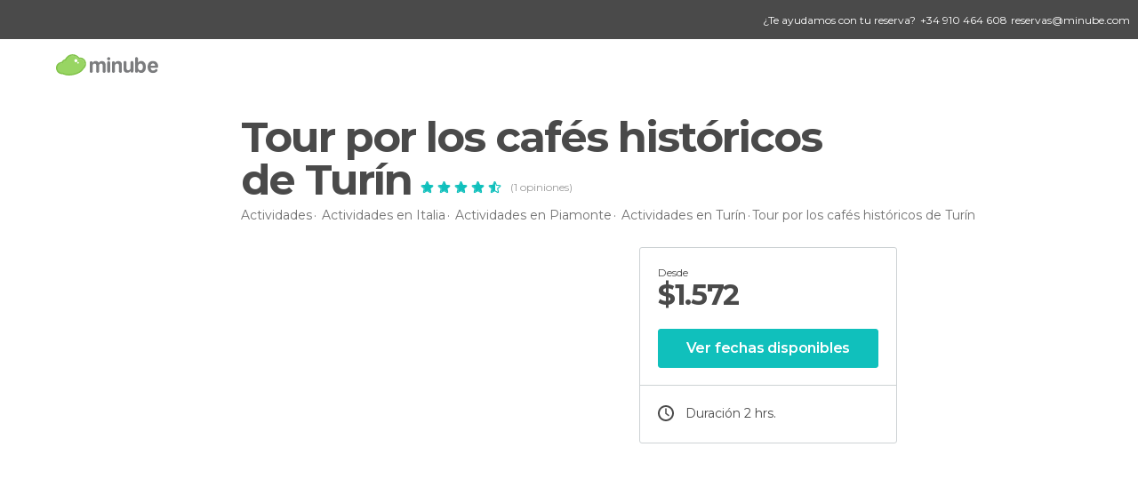

--- FILE ---
content_type: text/html; charset=UTF-8
request_url: https://www.minube.com.mx/actividades/tour-por-los-cafes-historicos-de-turin-t95663
body_size: 15002
content:

 
 <!DOCTYPE html><!--[if lt IE 7]> <html class="no-js lt-ie9 lt-ie8 lt-ie7" lang="es-MX"> <![endif]--><!--[if IE 7]> <html class="no-js lt-ie9 lt-ie8" lang="es-MX"> <![endif]--><!--[if IE 8]> <html class="no-js lt-ie9" lang="es-MX"> <![endif]--><!--[if gt IE 8]><!--><html class="no-js" lang="es-MX"> <!--<![endif]--><head>
 
 
 
 
 
 
 
 
 <meta charset="UTF-8"/><meta http-equiv="Content-Type" content="text/html; charset=UTF-8"/><meta http-equiv="X-UA-COMPATIBLE" content="IE=edge"/><meta name="viewport" content="width=device-width, minimum-scale=1.0, initial-scale=1.0"><title>Tour por los cafés históricos de Turín</title><meta name="description" content="Explora la rica historia y el ambiente cultural de Turín a través de un tour por sus cafés históricos. Este paseo te invita a vivir el pasado glorioso de la ciudad, donde figuras clave como políticos, aristócratas y artistas se reunían para discutir temas trascendentales como la Unificación de Italia. Ideal par"/><link rel="canonical" href="https://www.minube.com.mx/actividades/tour-por-los-cafes-historicos-de-turin-t95663"/><meta name="robots" content="index,follow"/><link rel="apple-touch-icon" sizes="180x180" href="https://contentdelivery.mnstatic.com/1/favicon/apple-touch-icon.png"><link rel="icon" type="image/png" sizes="32x32" href="https://contentdelivery.mnstatic.com/1/favicon/favicon-32x32.png"><link rel="icon" type="image/png" sizes="16x16" href="https://contentdelivery.mnstatic.com/1/favicon/favicon-16x16.png"><link rel="shortcut icon" href="https://contentdelivery.mnstatic.com/1/favicon/favicon.ico"><link rel="manifest" href="/manifest.json"/><meta name="apple-mobile-web-app-title" content="minube" /><meta name="application-name" content="minube" /><meta name="msapplication-config" content="https://contentdelivery.mnstatic.com/1/favicon/browserconfig.xml" /><meta name="theme-color" content="#007A75"/><meta property="og:title" content="Tour por los cafés históricos de Turín"/><meta property="og:description" content="Explora la rica historia y el ambiente cultural de Turín a través de un tour por sus cafés históricos. Este paseo te invita a vivir el pasado glorioso de la ciudad, donde figuras clave como políticos, aristócratas y artistas se reunían para discutir temas trascendentales como la Unificación de Italia. Ideal para quienes se deleitan tanto con la historia como con la gastronomía, este viaje promete ser una experiencia inolvidable."/><meta property="og:image" content="https://images.mnstatic.com/81/b0/81b0cc5f15e73ed79fbc0da585bcc367.jpg"/><meta property="og:site_name" content="Minube"/><meta property="og:type" content="website"/><meta name="twitter:card" content="summary"/><meta name="twitter:title" content="Tour por los cafés históricos de Turín"/><meta name="twitter:description" content="Explora la rica historia y el ambiente cultural de Turín a través de un tour por sus cafés históricos. Este paseo te invita a vivir el pasado glorioso de la ciudad, donde figuras clave como políticos, aristócratas y artistas se reunían para discutir temas trascendentales como la Unificación de Italia. Ideal para quienes se deleitan tanto con la historia como con la gastronomía, este viaje promete ser una experiencia inolvidable."/><meta name="twitter:image:src" content="https://images.mnstatic.com/81/b0/81b0cc5f15e73ed79fbc0da585bcc367.jpg"/><meta name="twitter:site" content="@minube"/><meta name="twitter:domain" value="minube.com" /><meta property="al:ios:app_name" content="minube"><meta property="al:ios:app_store_id" content="440277010"><meta property="twitter:app:id:ipad" name="twitter:app:id:ipad" content="440277010"><meta property="twitter:app:id:iphone" name="twitter:app:id:iphone" content="440277010"><link rel="prefetch" href="https://www.minube.com/assets/css/min/production/src/layouts/users/login.css">
<link rel='preload' as='style' href='https://fonts.minube.com/avenir.css' onload='this.rel="stylesheet"'><link rel="stylesheet" type="text/css" href="https://fonts.minube.com/avenir.css" />
<link rel='preload' as='style' href='https://fonts.googleapis.com/css?family=Montserrat:400,600,700|Open+Sans:400,600,700&subset=latin-ext,latin-ext' onload='this.rel="stylesheet"'><link rel="stylesheet" type="text/css" href="https://fonts.googleapis.com/css?family=Montserrat:400,600,700|Open+Sans:400,600,700&amp;subset=latin-ext,latin-ext" />
<link rel='preload' as='style' href='https://assetscdn.mnstatic.com/css/zzjs-a9ff3631b0e61469b1e34e92f1430882.css'><link rel="stylesheet" type="text/css" href="https://assetscdn.mnstatic.com/css/zzjs-a9ff3631b0e61469b1e34e92f1430882.css" />



 
 
 <script type="application/ld+json">
 {"@context":"http:\/\/schema.org","@type":"Product","name":"Tour por los caf\u00e9s hist\u00f3ricos de Tur\u00edn","image":"https:\/\/images.mnstatic.com\/81\/b0\/81b0cc5f15e73ed79fbc0da585bcc367.jpg","description":"Explora la rica historia y el ambiente cultural de Tur\u00edn a trav\u00e9s de un tour por sus caf\u00e9s hist\u00f3ricos. Este paseo te invita a vivir el pasado glorioso de la ciudad, donde figuras clave como pol\u00edticos, arist\u00f3cratas y artistas se reun\u00edan para discutir temas trascendentales como la Unificaci\u00f3n de Italia. Ideal para quienes se deleitan tanto con la historia como con la gastronom\u00eda, este viaje promete ser una experiencia inolvidable.","offers":{"@type":"Offer","price":1572,"priceCurrency":"MXN","availability":"InStock","priceValidUntil":"2027-01-20","url":"https:\/\/www.minube.com.mx\/actividades\/tour-por-los-cafes-historicos-de-turin-t95663","shippingDetails":{"@type":"OfferShippingDetails","deliveryTime":{"@type":"ShippingDeliveryTime","handlingTime":{"@type":"QuantitativeValue","minValue":"0","maxValue":"1","unitCode":"DAY"},"transitTime":{"@type":"QuantitativeValue","minValue":"0","maxValue":"1","unitCode":"DAY"},"cutOffTime":"00:58-00:59","businessDays":{"@type":"OpeningHoursSpecification","dayOfWeek":["https:\/\/schema.org\/Monday","https:\/\/schema.org\/Tuesday","https:\/\/schema.org\/Wednesday","https:\/\/schema.org\/Thursday","https:\/\/schema.org\/Friday"]}},"shippingDestination":{"@type":"DefinedRegion","addressCountry":"ES"},"shippingRate":{"@type":"MonetaryAmount","value":"0","currency":"EUR"}},"hasMerchantReturnPolicy":{"@type":"MerchantReturnPolicy","returnPolicyCountry":"ES","applicableCountry":"ES","returnPolicyCategory":"https:\/\/schema.org\/MerchantReturnFiniteReturnWindow","merchantReturnLink":"mailto:reservas@minube.com","merchantReturnDays":1,"returnMethod":"https:\/\/schema.org\/ReturnByMail","returnFees":"https:\/\/schema.org\/FreeReturn"}},"aggregateRating":{"@type":"AggregateRating","ratingValue":"4.50","ratingCount":"1","bestRating":5,"worstRating":1},"brand":{"@type":"Brand","name":"minube"},"review":{"@type":"Review","name":"Tour por los caf\u00e9s hist\u00f3ricos de Tur\u00edn","author":{"@type":"Organization","name":"minube"}},"sku":"95663","MPN":"MIN-95663"}
 </script></head><body>
 
 

 
 
 <header>
 
<div class="actionBar">
 
<div class="help"><div class="contentHelp"><div class="contentInfo"><div class="info"><p>¿Te ayudamos con tu reserva?</p></div><div class="phone" onclick="Minube.services.Help.track('tel')"><div class="icon"></div><p><span>
 +34 910 464 608
 </span></p></div><div class="email"><p><a href="javascript:Minube.services.Help.track('mailto');">
 reservas@minube.com
 </a></p></div></div></div></div>
 
<div class="main ">
 
<div class="back goBackURLDynamic"><div class="icon "></div></div>
 
<div class="logo">
 
 <a class="brand icon_base icon__color_logo
"
 title="Minube"
 href="https://www.minube.com.mx/"
 ></a></div><div class="widgets">
 
 

<div class="profile_default"><div class="avatarContainer" onclick="Minube.libs.EventEmitter.publish(['EETooltipAgencies', 'EEHandleTooltipAgencies'])"><div class="avatar icon_base icon__user_avatar_default"></div><span class="arrow"></span></div></div></div></div></div>
 
 
 </header>
 
 <div class="fullWidth
 large "
 ><div>
 
 <div id="mnNavigate" class="mnNavigate noLocation only-mobile "><div class="mnNavigate__sectionsAction only-mobile"><div class="mnNavigate__section access"><span class="mnNavigate__sectionLink access" id="access_mobile_user" onclick="Minube.services.ProfileUI.openModalLogin(null, true)">Entrar</span></div><div class="section_profile"><div class="mnNavigate__section" onclick="Minube.services.UserSection.goTo('/', 'my_profile')"><span class="mnNavigate__sectionLink">Mi perfil</span></div><div class="mnNavigate__section edit" onclick="Minube.services.UserSection.goTo('/editar/', 'edit')"><span class="mnNavigate__sectionLink">Editar mi perfil</span></div><div class="mnNavigate__section" onclick="Minube.services.Registration.logout()"><span class="mnNavigate__sectionLink">Cerrar sesión</span></div><div class="mnNavigate__section"><span class="mnNavigate__sectionLink line"/></div></div><div class="mnNavigate__section share"><span class="mnNavigate__sectionLink share" onclick="Minube.services.HeaderUI.handlerShare()">Compartir</span></div><div class="mnNavigate__section"><span class="mnNavigate__sectionLink addExperience" onclick="Minube.services.HeaderUI.headerOpenPoiUpload() ">Añadir experiencia</span></div><div class="mnNavigate__section sep"><span class="mnNavigate__sectionLink line"/></div></div><div id="mnNavigate__sectionsBlock" class="mnNavigate__sectionsBlock"><nav role="navigation" class="mnNavigate__navigation"><ul id="mnNavigate__categoriesBlock" class="mnNavigate__categoriesBlock mnNavigate__tabContent active" data-section="categories">
 
 
 
<li class="mnNavigate__section all noCounter"><div class="mnNavigate__icon icon_base icon__all"></div><a class="mnNavigate__sectionLink" href="https://www.minube.com.mx/destinos" title="Destinos turísticos cerca de mí"> Turismo </a>
 
 </li>
 
 
<li class="mnNavigate__section sleep noCounter"><div class="mnNavigate__icon icon_base icon__sleep"></div><a class="mnNavigate__sectionLink" href="https://www.minube.com.mx/donde_dormir" title="Dónde dormir cerca de mí"> Hoteles </a>
 
 </li>
 
 
<li class="mnNavigate__section tosee noCounter"><div class="mnNavigate__icon icon_base icon__tosee"></div><a class="mnNavigate__sectionLink" href="https://www.minube.com.mx/que_ver" title="Qué visitar cerca de mí"> Qué ver </a>
 
 </li>
 
 
<li class="mnNavigate__section eat noCounter"><div class="mnNavigate__icon icon_base icon__eat"></div><a class="mnNavigate__sectionLink" href="https://www.minube.com.mx/restaurantes" title="Dónde comer cerca de mí"> Restaurantes </a>
 
 </li>
 
 
<li class="mnNavigate__section gallery noCounter"><div class="mnNavigate__icon icon_base icon__gallery"></div><a class="mnNavigate__sectionLink" href="https://www.minube.com.mx/fotos" title="Fotos"> Fotos </a>
 
 </li>
 
 
<li class="mnNavigate__section guides noCounter"><div class="mnNavigate__icon icon_base icon__guides"></div><a class="mnNavigate__sectionLink" href="https://www.minube.com.mx/guias" title="Guías"> Guías </a>
 
 </li>
 
 
 
 </ul></nav></div><div class="buttonPublish">
 
<div class="buttonMain outline normal withIcon default"
 style=""
 onclick="Minube.services.HeaderUI.headerOpenPoiUpload() "
 ><div class="display_table"><div class="display_table_cell"><span class="icon icon_base ic_post_darkgray"></span><span class="text" style="">Publicar</span></div></div></div></div></div>
 
 
 
 
 </div><div class="content">
 
<div class="mainHeaderContainer "><div class="container headerContainer" itemscope itemtype="http://schema.org/Place"><div id="mainHeader"><div class="mainHeaderPlacer">
 
<h1 itemprop="name" >Tour por los cafés históricos de Turín</h1><div class="rating"><div class="ratingItem"><div class="ratingStars" data-average="4.50"><div class="stars empty_stars"><div data-rating="1" class="star icon_base ic_star"></div><div data-rating="2" class="star icon_base ic_star"></div><div data-rating="3" class="star icon_base ic_star"></div><div data-rating="4" class="star icon_base ic_star"></div><div data-rating="5" class="star icon_base ic_star"></div></div><div class="stars full_stars" style="width: 92%"><div data-rating="1" class="star icon_base ic_star_full"></div><div data-rating="2" class="star icon_base ic_star_full"></div><div data-rating="3" class="star icon_base ic_star_full"></div><div data-rating="4" class="star icon_base ic_star_full"></div><div data-rating="5" class="star icon_base ic_star_full"></div></div></div></div><div class="totalRating">(1 opiniones)</div>
 
 </div></div><div class="mainHeaderPlacerBck"></div><div class="mainHeaderExtra display-table "><div class="breadcrumbPlacer display-table-cell">
 
<div class="breadcrumb-box" itemscope itemtype="http://schema.org/BreadcrumbList"><ul><li itemprop="itemListElement" itemscope itemtype="http://schema.org/ListItem" ><a title="Actividades" href="https://www.minube.com.mx/actividades"><b itemprop="name">Actividades</b></a><meta itemprop="position" content="1" /><meta itemprop="item" content="https://www.minube.com.mx/actividades" /></li>
  <li itemprop="itemListElement" itemscope itemtype="http://schema.org/ListItem" ><a title="Los mejores planes en Italia" href="https://www.minube.com.mx/actividades/italia-p104"><b itemprop="name">Actividades en Italia</b></a><meta itemprop="position" content="2" /><meta itemprop="item" content="https://www.minube.com.mx/actividades/italia-p104" /></li>
  <li itemprop="itemListElement" itemscope itemtype="http://schema.org/ListItem" ><a title="Los mejores planes en Piamonte" href="https://www.minube.com.mx/actividades/piamonte-z1685"><b itemprop="name">Actividades en Piamonte</b></a><meta itemprop="position" content="3" /><meta itemprop="item" content="https://www.minube.com.mx/actividades/piamonte-z1685" /></li>
  <li itemprop="itemListElement" itemscope itemtype="http://schema.org/ListItem" ><a title="Los mejores planes en Turín" href="https://www.minube.com.mx/actividades/turin-c299129"><b itemprop="name">Actividades en Turín</b></a><meta itemprop="position" content="4" /><meta itemprop="item" content="https://www.minube.com.mx/actividades/turin-c299129" /></li><li class="last" ><span>Tour por los cafés históricos de Turín</span></li></ul></div></div></div></div></div></div><div id="subheader"><div class="container">
 

<div class="basicViewer subHeaderActivity"><div class="placer"><div class="image firstImage" data-src="https://images.mnstatic.com/81/b0/81b0cc5f15e73ed79fbc0da585bcc367.jpg?quality=75&amp;format=png&amp;fit=crop&amp;width=620&amp;height=400&amp;aspect_ratio=620%3A400"></div><div class="caption"><div class="avatar" data-src=""></div><label></label></div></div><div class="bulletsContainer"></div></div>
  
<div class="infoModule infoModuleActivity">
 
 
 <div class="infoModuleActivity"><div class="modules-info modules-auto"><div class="modules-info-price ">
 
<div class="infoTransaction"><div class="left"><div class="price"><span class="since">desde</span><div class="totalPrice"><small>$</small>1.572<small></small></div></div></div><div class="border"></div></div>
 
<div class="buttonMain buttonTransaction flat normal primary"
 style=""
 ><div class="display_table"><div class="display_table_cell"><span class="text" style="">Ver fechas disponibles</span></div></div></div></div>
 
 <div class="info-item availability not-touch" ><div class="display-table"><div class="display-table-cell"><div class="data" title=""></div></div></div></div>
 
 <div class="info-item clock" ><div class="display-table"><div class="display-table-cell"><div class="data" title=" 2 hrs.
">Duración 2 hrs.
</div></div></div></div></div></div>
 
 
 
 
 
 
</div>
 
 </div></div><div class="subheader_container"> </div>
 
<div class="backgroundContainer "><div class="container">
 
<div class="seoModule blockSidebar "><div class="contentSeoModule">
 
 <div class="text fullText">
 Explora la rica historia y el ambiente cultural de Turín a través de un tour por sus cafés históricos. Este paseo te invita a vivir el pasado glorioso de la ciudad, donde figuras clave como políticos, aristócratas y artistas se reunían para discutir temas trascendentales como la Unificación de Italia. Ideal para quienes se deleitan tanto con la historia como con la gastronomía, este viaje promete ser una experiencia inolvidable.
 </div>
 
 </div></div></div></div>
 
 <div class="backgroundContainer sections"><div class="container"><div class="contentDelimiter">
 
 
 <div class="activitySection">
 
<h2 class="subtitle left">Lo más “chido”</h2><label class="iconTxt red heart_large"></label>
 
<ul class="listCk"><li>Recorrido por los cafés históricos de Turín</li><li>Descubrimiento de la esencia de la capital piamontesa</li><li>Exploración de cafeterías emblemáticas</li></ul></div>
 
 </div></div></div>
 
<div class="backgroundContainer infinite"><div class="container">
 
<div class="seoModule blockSidebar left nopadding"><div class="contentSeoModule">
 
<h2 class="subtitle left nopadding">Qué esperar</h2>
 
 <div class="text ">
 Turín, una ciudad con una rica historia y una cultura cafetera sin igual, es el destino perfecto para todos aquellos apasionados del buen café y aficionados a la historia. Por ello, te invitamos a sumergirte en una experiencia única e inigualable - un tour de los cafés históricos de Turín. Esta aventura no solo es un viaje a través del delicioso mundo del café sino también una incursión en las páginas más coloridas de la historia de esta magnífica ciudad.<br/><br/>Nuestro recorrido comienza en la emblemática Piazza C.L.N., donde nuestros experimentados guías te darán una cálida bienvenida y te proporcionarán un breve repaso de lo que Turín y sus cafeterías históricas tienen para ofrecer. Desde este punto estratégico, daremos el primer paso hacia nuestra travesía en el tiempo, explorando aquellos cafés que han sido el escenario de innumerables conversaciones, debates intelectuales y momentos de inspiración a lo largo de los siglos.<br/><br/>La primera parada de nuestro tour será el Caffè Mulassano, una joya de la arquitectura y la gastronomía, conocido por ser el lugar de nacimiento del famoso tramezzino en 1925. A medida que avancemos hacia el Caffè Baratti & Milano, podrás apreciar la elegancia y el estilo de un café que ha sabido mantener su esplendor y su reputación como uno de los mejores lugares para disfrutar de un buen café y dulces exquisitos.<br/><br/>Continuaremos nuestro recorrido hacia el Caffè Pepino, famoso por su helado y su contribución a la cultura del café en Turín. Aquí tendrás la oportunidad de descubrir cómo este lugar se ha mantenido como un punto de encuentro esencial para locales y visitantes por igual, gracias a su ambiente acogedor y su deliciosa oferta gastronómica.<br/><br/>No menos importante, nuestro tour nos llevará al Caffè Torino, otro icono en el panorama cafetero de la ciudad. Con una historia que se remonta a 1903, este café no solo te impresionará con su imponente decoración sino también con la calidad de su café, que hace honor a la rica tradición cafetera de Turín.<br/><br/>Más allá de disfrutar de un exquisito café y de los deliciosos manjares que estos establecimientos tienen para ofrecer, este tour por las cafeterías históricas de Turín te brinda una oportunidad incomparable para enriquecer tu conocimiento sobre la historia y la cultura cafetera de la ciudad. A través de las narraciones de nuestros guías, aprenderás sobre el origen y la evolución del café en Turín y descubrirás por qué esta ciudad es considerada como una de las capitales cafeteras del mundo.<br/><br/>El tour concluirá en la magnífica Piazza Castello, donde tendrás un momento para reflexionar sobre las increíbles experiencias vividas y los lugares históricos visitados. Esta plaza, con su impresionante arquitectura y su vibrante atmósfera, es el lugar perfecto para culminar nuestra exploración, dejando en tu memoria la esencia de un Turín lleno de encanto, tradición y una pasión inquebrantable por el café.<br/><br/>No dejes pasar la oportunidad de ser parte de este tour por los mejores cafés de Turín, donde cada parada te promete una historia fascinante y una experiencia cafetera inolvidable. Regístrate ahora y prepárate para ser cautivado por la historia, la cultura y el sabor que este tour único tiene para ofrecer.
 <div class="whiteOverlay "></div></div>
 
<div class="linkAction " onclick="Minube.services.Activity.expandSeoText(this);" >
 Leer más
</div>
 
 </div></div></div></div>
 
<div class="backgroundContainer meetingPoint"><div class="container"><div class="contentDelimiter"><div class="group">
 
<h2 class="subtitle left">Punto de salida</h2><div class="text">
 Piazza C.L.N.
 </div></div>
 
<div class="staticMap"><div class="outsideBlur"></div><div class="blurredCircle"><div class="marker"></div></div><img src="https://maps.googleapis.com/maps/api/staticmap?center=45.066446,7.681632&zoom=16&size=600x300&key=AIzaSyB5wdjZjednM9S_oVIqT_igJVsTnGR5-1I" class="image"></div></div></div></div>
 
 <div class="activity_sections"></div>
 
 
<div class="reviewsModule "><form id="buttonIconText_form" name="buttonIconText_form" method="post"
 action="/tking/go" target="_blank" class="activityForm"><input type="hidden" name="deeplink"
 id="buttonIconText_form_deeplink" value=""/><input type="hidden" name="deeplink_platform"
 id="buttonIconText_form_deeplink_platform" value=""/><input type="hidden" name="integration_type"
 id="buttonIconText_form_integration_type"
 value=""
 class="integration_type"/><input type="hidden" name="provider"
 id="buttonIconText_form_provider" value="Minube"/><input type="hidden" name="lang" id="booking_hotels_form_lang"
 value="es"/><input type="hidden" name="poi_id" id="buttonIconText_form_poi_id"
 value=""/><input type="hidden" name="activity_id" id="buttonIconText_form_poi_id"
 value="95663"/></form></div><div class="container">
 
 </div><form id="activitiesRelated_form" name="buttonIconText_form" method="post"
 action="/tking/go" target="_blank"><input type="hidden" name="deeplink"
 id="activitiesRelated_form_deeplink" value=""/><input type="hidden" name="integration_type"
 id="activitiesRelated_form_integration_type"
 value="activities_suggested"/><input type="hidden" name="deeplink_platform" id="activitiesRelated_form_deeplink_platform" value=""/><input type="hidden" name="provider"
 id="activitiesRelated_form_provider" value=""/><input type="hidden" name="activity_id" id="activitiesRelated_form_activity_id"
 value=""/><input type="hidden" name="tracking" id="activitiesRelated_form_tracking" value="e30="/></form> <div class="backgroundContainer white activity_ends">
 
 
 
 <div class="river arrows " data-type_form="carousel" data-carousel_id="related_activities" data-type="" data-total_elements="10">
 
<div class="headerRiver centered headerTitle"><div class="titleList "><span><div class="title ">
 Actividades similares a esta
 </div></span></div></div><div class="riverItems">
 
 
 
 
 
 
<div class="baseCard riverCard
 tourCard 
" aria-label="" data-id_tour="20685" onclick="Minube.services.Card.goToCard('https\x3A\x2F\x2Fwww.minube.com.mx\x2Factividades\x2Ftorino\x2Dpiemonte\x2Dcard\x2Dturin\x2Dt20685','activity',{target: '_blank', activity_id : 20685, status : 3, provider_name : 'Minube'}); event.stopPropagation()"
 >
 
  
 <div class="imageCard" data-src='https://images.mnstatic.com/00/1c/001c5584204f83f022cbf494cbe5d5dd.jpg' data-dynamic-source='true' data-dynamic-quality='60' data-dynamic-auto-width-height='1' data-dynamic-fit='crop' data-dynamic-custom-attrs='1' itemprop='image' ></div>
 
 <div class="contentItem "><div class="subtitleItem">
 Entradas
 </div>
 
 
 <a class="titleItem" href="https://www.minube.com.mx/actividades/torino-piemonte-card-turin-t20685" onclick="Minube.services.Card.goToCard('https\x3A\x2F\x2Fwww.minube.com.mx\x2Factividades\x2Ftorino\x2Dpiemonte\x2Dcard\x2Dturin\x2Dt20685','activity',{target: '_blank', activity_id : 20685, status : 3, provider_name : 'Minube'}); event.stopPropagation()"
 title="Torino + Piemonte Card" target="_blank"> Torino + Piemonte Card
</a>
 
<div class="staticRating">
 
 <div class="starsRatingMeter"><span style="width: 89.4%"></span></div>
 
<div class="ratingSideText"><div class="ratingTextShown">(32)</div></div></div><div class="priceItem "><label>desde</label><div class="amount" ><small itemprop="priceCurrency">$</small>754<small itemprop="priceCurrency"></small></div></div><div class="featureItem " style="background-image: url(https://images.mnstatic.com/statics/activities/features/oferta_descuentos.svg)"><div class="display_table"><div class="display_table_cell topFeature" style="color: #F2911A;">
 Con descuento
 </div></div></div></div></div>

 
 
 
 
 
 
<div class="baseCard riverCard
 tourCard 
" aria-label="" data-id_tour="25036" onclick="Minube.services.Card.goToProvider('activitiesRelated_form',{target: '_blank', activity_id : 25036, status : 4, provider_name : 'GetYourGuide'})"
 >
 
  
 <div class="imageCard" data-src='https://imgs-activities.mnstatic.com/Activities/06/1f/061fbe33b25a7dbbe6e6e66171ada3390ff1e22e33f6c6e0794f72a6909ee674.jpg' data-dynamic-source='true' data-dynamic-quality='60' data-dynamic-auto-width-height='1' data-dynamic-fit='crop' data-dynamic-custom-attrs='1' itemprop='image' ></div>
 
 <div class="contentItem "><div class="subtitleItem"><label class="iconProvider"></label>
 GetYourGuide
 </div>
 
 <label class="titleItem"> Turín: Tarjeta turística de 2 días Torino+Piemonte
</label>
 
<div class="staticRating">
 
 <div class="starsRatingMeter"><span style="width: 96.6%"></span></div>
 
<div class="ratingSideText"><div class="ratingTextShown">(120)</div></div></div><div class="priceItem "><label>desde</label><div class="amount" ><small itemprop="priceCurrency">$</small>701,57<small itemprop="priceCurrency"></small></div></div></div></div>

 
 
 
 
 
 
<div class="baseCard riverCard
 tourCard 
" aria-label="" data-id_tour="95660" onclick="Minube.services.Card.goToCard('https\x3A\x2F\x2Fwww.minube.com.mx\x2Factividades\x2Ftour\x2Den\x2Dbicicleta\x2Dpor\x2Dturin\x2Dt95660','activity',{target: '_blank', activity_id : 95660, status : 3, provider_name : 'Minube'}); event.stopPropagation()"
 >
 
  
 <div class="imageCard" data-src='https://images.mnstatic.com/da/e4/dae4ca6e7fa62b577dac01bd7b0d5f3c.jpg' data-dynamic-source='true' data-dynamic-quality='60' data-dynamic-auto-width-height='1' data-dynamic-fit='crop' data-dynamic-custom-attrs='1' itemprop='image' ></div>
 
 <div class="contentItem "><div class="subtitleItem">
 Tours y visitas guiadas
 </div>
 
 
 <a class="titleItem" href="https://www.minube.com.mx/actividades/tour-en-bicicleta-por-turin-t95660" onclick="Minube.services.Card.goToCard('https\x3A\x2F\x2Fwww.minube.com.mx\x2Factividades\x2Ftour\x2Den\x2Dbicicleta\x2Dpor\x2Dturin\x2Dt95660','activity',{target: '_blank', activity_id : 95660, status : 3, provider_name : 'Minube'}); event.stopPropagation()"
 title="Tour en bicicleta por Turín" target="_blank"> Tour en bicicleta por Turín
</a>
 
<div class="staticRating">
 
 <div class="starsRatingMeter"><span style="width: 90%"></span></div>
 
<div class="ratingSideText"><div class="ratingTextShown">(21)</div></div></div><div class="priceItem "><label>desde</label><div class="amount" ><small itemprop="priceCurrency">$</small>461<small itemprop="priceCurrency"></small></div></div></div></div>

 
 
 
 
 
 
<div class="baseCard riverCard
 tourCard 
" aria-label="" data-id_tour="95654" onclick="Minube.services.Card.goToCard('https\x3A\x2F\x2Fwww.minube.com.mx\x2Factividades\x2Fvisita\x2Dguiada\x2Dpor\x2Del\x2Dmuseo\x2Degipcio\x2Dturin\x2Dt95654','activity',{target: '_blank', activity_id : 95654, status : 3, provider_name : 'Minube'}); event.stopPropagation()"
 >
 
  
 <div class="imageCard" data-src='https://images.mnstatic.com/dc/20/dc203a30329d34a80321caa7376da33e.jpg' data-dynamic-source='true' data-dynamic-quality='60' data-dynamic-auto-width-height='1' data-dynamic-fit='crop' data-dynamic-custom-attrs='1' itemprop='image' ></div>
 
 <div class="contentItem "><div class="subtitleItem">
 Tours y visitas guiadas
 </div>
 
 
 <a class="titleItem" href="https://www.minube.com.mx/actividades/visita-guiada-por-el-museo-egipcio-turin-t95654" onclick="Minube.services.Card.goToCard('https\x3A\x2F\x2Fwww.minube.com.mx\x2Factividades\x2Fvisita\x2Dguiada\x2Dpor\x2Del\x2Dmuseo\x2Degipcio\x2Dturin\x2Dt95654','activity',{target: '_blank', activity_id : 95654, status : 3, provider_name : 'Minube'}); event.stopPropagation()"
 title="Visita guiada por el Museo Egipcio" target="_blank"> Visita guiada por el Museo Egipcio
</a>
 
<div class="staticRating">
 
 <div class="starsRatingMeter"><span style="width: 90%"></span></div>
 
<div class="ratingSideText"><div class="ratingTextShown">(19)</div></div></div><div class="priceItem "><label>desde</label><div class="amount" ><small itemprop="priceCurrency">$</small>1.151<small itemprop="priceCurrency"></small></div></div></div></div>

 
 
 
 
 
 
<div class="baseCard riverCard
 tourCard 
" aria-label="" data-id_tour="24673" onclick="Minube.services.Card.goToProvider('activitiesRelated_form',{target: '_blank', activity_id : 24673, status : 4, provider_name : 'GetYourGuide'})"
 >
 
  
 <div class="imageCard" data-src='https://imgs-activities.mnstatic.com/Activities/f9/53/f9538d445fe344873ad69521e75ed6a4407e0d0e2e1677f72fab19e21e0ad9f6.jpg' data-dynamic-source='true' data-dynamic-quality='60' data-dynamic-auto-width-height='1' data-dynamic-fit='crop' data-dynamic-custom-attrs='1' itemprop='image' ></div>
 
 <div class="contentItem "><div class="subtitleItem"><label class="iconProvider"></label>
 GetYourGuide
 </div>
 
 <label class="titleItem"> Turín: Visita Turín subterránea® - Descubre los antiguos túneles
</label>
 
<div class="staticRating">
 
 <div class="starsRatingMeter"><span style="width: 88.2%"></span></div>
 
<div class="ratingSideText"><div class="ratingTextShown">(63)</div></div></div><div class="priceItem "><label>desde</label><div class="amount" ><small itemprop="priceCurrency">$</small>701,57<small itemprop="priceCurrency"></small></div></div></div></div>

 
 <div class="extraCard riverCard baseCard"><div class="content">
 
<div class="buttonMain btnSeeAll outline normal fab withIcon secondary"
 style=""
 onclick="Minube.services.CarouselRiver.goDetail('');return false; "
 ><div class="display_table"><div class="display_table_cell"><span class="icon icon_base ic_arrow_right_secondary"></span></div></div></div><div class="text"><span>Ver todos</span></div></div></div></div>
 
 
<div class="buttonMain btnSeeAll outline normal secondary"
 style=""
 onclick="Minube.services.CarouselRiver.goDetail('https://www.minube.com.mx/actividades/turin-c299129');return false; "
 ><div class="display_table"><div class="display_table_cell"><span class="text" style="">Ver todos</span></div></div></div></div></div>
 
<div class="toolbar_fixed normal white">
 
<div class="data_text"><div class="subtext">Desde</div><div class="text totalPrice"><small>$</small>1.572<small></small></div></div>
 
<div class="buttonMain buttonTransactionFixed flat normal primary"
 style=""
 ><div class="display_table"><div class="display_table_cell"><span class="text" style="">Ver fechas</span></div></div></div></div>
 
 <div class="mobileBottomSpacer"></div>
 
 

 
 

 </div></div><footer>
 
 <div id="notificationAlertMobile" class="notificationAlertMobile hide only-mobile"><div class="notificationItem" onclick="Minube.services.ProfileUI.openModalLogin(null, true)"><span class="advisorText"></span></div></div><div class="profileBlock"><div class="overlayLateralPanelProfile"><div class="overlayLayer"></div><div class="overlayContent"><div class="textOverlayProfile"><div class="titleOverlayProfile overlayTitle"></div><div class="subtitleOverlayProfile overlaySubtitle"></div><div class="contestImages"></div></div><div class="featureList overlayFeatureList"></div></div></div><div class="lateralPanelProfile lateralPanel_animation"><div class="overlayInsideLateralPanel default"></div><div class="closeLateralPanel" onclick="Minube.services.ProfileUI.closeLateralPanel()"><svg viewBox="0 0 12 20"><use xlink:href="#ic_next_profile"/></svg></div><div class="closeLateralPanelMobile" onclick="Minube.services.ProfileUI.closeLateralPanel()"><svg viewBox="0 0 14 14"><use xlink:href="#ic_close_panel_mobile"></use></svg></div><div class="requestedContent"></div></div><div class="confirmationContainer default display_table"><div class="confirmationOverlay"></div><div class="confirmationContent display_table_cell"><div class="contentWhiteForMobile"><div class="confirmationText"></div><div class="confirmationButtons"><div class="buttonNOK"><div class="display_table"><div class="display_table_cell text"></div></div></div><div class="buttonOK"><div class="display_table"><div class="display_table_cell text"></div></div></div></div></div></div></div></div></footer>
 


 
 <script></script><script>var __minubeRegister = { 'regAsap':[], 'regOnReady':[] ,'regOnLoad': [],'regOnPostLoad': [] };
                                __minubeRegister.regOnReady.push({'name':'Activity','mode':'service','callback':function(){
                                    return new ActivityClass({"activityId":"95663","formName":"activityForm","domain":"https:\/\/www.minube.com.mx\/","apiUrl":"https:\/\/api.minube.com","isOTAActivity":true,"bookDomain":"actividades\/book"});
                                }});
                                __minubeRegister.regAsap.push({'name':'SessionPageViews','mode':'service','callback':function(){
                                    return new SessionPageViewsClass({"session":null});
                                }});
    __minubeRegister.regAsap.push({'name':'Registration','mode':'service','callback':function(){
        return new RegistrationClass({"cookieDomain":".minube.com.mx"});
    }});
    __minubeRegister.regOnLoad.push({'name':'RegistrationUI','mode':'service','callback': function(){
        return new RegistrationUIClass({"google":{"cookie_policy":"https:\/\/minube.com.mx"},"facebook":{"app_id":39062820279,"locale_iso":"es_MX"},"locationId":299129,"locationLevel":"city_id","cookieDomain":".minube.com.mx","countryIso":"mx"});
    }});

                                __minubeRegister.regOnLoad.push({'name':'Help','mode':'service','callback':function(){
                                    return new HelpClass({"whatsappUrl":"tel:+34910464608","whatsappHref":"+34 910 464 608","emailUrl":"mailto:reservas@minube.com","emailHref":"reservas@minube.com"});
                                }});
                                __minubeRegister.regOnLoad.push({'name':'Agencies','mode':'service','callback':function(){
                                    return new AgenciesClass({"cookieDomain":".minube.com.mx","mainDomain":"https:\/\/www.minube.com.mx\/","tooltipTemplate":"<div class=\"tooltip\">\n  <span class=\"name\"><\/span>\n  <ul>\n        <li class=\"link init\" onclick=\"Minube.libs.EventEmitter.publish([&#039;EETooltipAgencies&#039;, &#039;EEOpenUrlAgencies&#039;], &#039;&#039;);\">Inicio<\/li>\n        <li class=\"link bookings\" onclick=\"Minube.libs.EventEmitter.publish([&#039;EETooltipAgencies&#039;, &#039;EEOpenUrlAgencies&#039;], &#039;https:\/\/cockpit.minube.com\/agency\/bookings&#039;);\">Reservas<\/li>\n        <li class=\"link bookings\" onclick=\"Minube.libs.EventEmitter.publish([&#039;EETooltipAgencies&#039;, &#039;EEOpenUrlAgencies&#039;], &#039;https:\/\/cockpit.minube.com\/agency\/invoices&#039;);\">Facturas<\/li>\n        <li class=\"link profile\" onclick=\"Minube.libs.EventEmitter.publish([&#039;EETooltipAgencies&#039;, &#039;EEOpenUrlAgencies&#039;], &#039;https:\/\/cockpit.minube.com\/agency\/users&#039;);\">Usuarios<\/li>\n        <li class=\"link logout\" onclick=\"Minube.libs.EventEmitter.publish([&#039;EETooltipAgencies&#039;, &#039;EELogoutAgencies&#039;]);\">Salir<\/li>\n    <\/ul>\n<\/div>","sidebarTemplate":"<div class=\"mnNavigate only-mobile agencies\">\n  <span class=\"name\"><\/span>\n  <ul>\n          <li class=\"mnNavigate__section init\" onclick=\"Minube.libs.EventEmitter.publish([&#039;EETooltipAgencies&#039;, &#039;EEOpenUrlAgencies&#039;], &#039;&#039;);\" title=\"Inicio\"> Inicio <\/li>\n          <li class=\"mnNavigate__section bookings\" onclick=\"Minube.libs.EventEmitter.publish([&#039;EETooltipAgencies&#039;, &#039;EEOpenUrlAgencies&#039;], &#039;https:\/\/cockpit.minube.com\/agency\/bookings&#039;);\" title=\"Reservas\"> Reservas <\/li>\n          <li class=\"mnNavigate__section bookings\" onclick=\"Minube.libs.EventEmitter.publish([&#039;EETooltipAgencies&#039;, &#039;EEOpenUrlAgencies&#039;], &#039;https:\/\/cockpit.minube.com\/agency\/invoices&#039;);\" title=\"Facturas\"> Facturas <\/li>\n          <li class=\"mnNavigate__section profile\" onclick=\"Minube.libs.EventEmitter.publish([&#039;EETooltipAgencies&#039;, &#039;EEOpenUrlAgencies&#039;], &#039;https:\/\/cockpit.minube.com\/agency\/users&#039;);\" title=\"Usuarios\"> Usuarios <\/li>\n          <li class=\"mnNavigate__section logout\" onclick=\"Minube.libs.EventEmitter.publish([&#039;EETooltipAgencies&#039;, &#039;EELogoutAgencies&#039;]);\" title=\"Salir\"> Salir <\/li>\n      <\/ul>\n<\/div>\n","logoText":"Agencias"});
                                }});
                                __minubeRegister.regOnLoad.push({'name':'HeaderUI','mode':'service','callback':function(){
                                    return new HeaderUIClass(null, null, {"destinationSearcherLimit":6,"mainDomain":"https:\/\/www.minube.com\/","redirectLang":"es","cookieDomain":".minube.com.mx","dataForAdmin":{"location":{"SectionKey":"activities","CategoryGroup":"all","Section":null,"Level":"c","LevelTxt":"City","ZoneIdList":null,"CityIdList":null,"Deeplink":"https:\/\/www.minube.com.mx\/viajes\/italia\/piamonte\/turin","City":{"id":299129,"name":"Tur\u00edn","name_linking":"Tur\u00edn","translated":"0","new_name":"","name_es":"Tur\u00edn","name_en":"Turin","name_fr":"Turin","name_de":"Turin","name_pt":"Turim","name_it":"Torino","translated_es":"0","translated_en":"0","translated_fr":"0","translated_de":"1","translated_pt":"1","translated_it":"1","new_name_es":"","new_name_en":"","new_name_fr":"","new_name_de":"Turin","new_name_pt":"Turim","new_name_it":"Torino","same_name_in_country":"1","url_name":"Tur\u00edn-Piamonte"},"Zone":{"id":1685,"name":"Piamonte","name_linking":"Piamonte","translated":"0","new_name":"","name_es":"Piamonte","name_en":"Piamonte","name_fr":"Pi\u00e9mont","name_de":"Piemont","name_pt":"Piemonte","name_it":"Piemonte","translated_es":"0","translated_en":"1","translated_fr":"0","translated_de":"0","translated_pt":"0","translated_it":"0","new_name_es":"","new_name_en":"Piedmont","new_name_fr":"","new_name_de":"","new_name_pt":"","new_name_it":""},"Country":{"id":104,"name":"Italia","name_linking":"Italia","translated":"0","new_name":"","name_es":"Italia","name_en":"Italy","name_fr":"Italie","name_de":"Italien","name_pt":"It\u00e1lia","name_it":"Italia","translated_es":"0","translated_en":"0","translated_fr":"0","translated_de":"0","translated_pt":"0","translated_it":"0","new_name_es":"","new_name_en":"","new_name_fr":"","new_name_de":"","new_name_pt":"","new_name_it":"","iso2":"IT","continent_id":"2"},"SkyZone":null,"SkyCountry":null,"Geocode":{"id":null,"latitude":"45.070602","longitude":"7.686710","distance":null},"Skyscanner":null,"Picture":{"id":"7729345","hashcode":"fec21467f4cb895f6b6a21162d60d8ed","post_time":"2014-03-20 20:39:16","o_width":"2048","o_height":"1806","base_color":"6da8cc","tag_name":null},"Booking":{"city_id":"-130938","city_name_en":null,"country_code":"it","url":"https:\/\/sp.booking.com\/searchresults.html?aid=1796976&utm_source=minube&utm_medium=SPPC&utm_campaign=es&utm_content=cm2&utm_term=ufi-M130938&city=-130938","urlWhite":"https:\/\/hoteles.minube.com\/searchresults.html?city=-130938&label=minube-email&utm_campaign=es&lang=es","urlTking":"https:\/\/www.minube.com.mx\/tking\/go?no_wait=true&provider=Booking&integration_type=mobile_header&deeplink=https%3A%2F%2Fsp.booking.com%2Fsearchresults.html%3Faid%3D1796976%26utm_source%3Dminube%26utm_medium%3DSPPC%26utm_campaign%3Des%26utm_content%3Dcm2%26utm_term%3Dufi-M130938%26city%3D-130938","Trivago":null}}},"poiData":null,"isHome":null,"dictionary":{"destinationSearcherNoResults":"No encontramos nada. \u00bfVuelves a buscar?","destinationSearcherNoResultsLite":"Prueba con otra b\u00fasqueda","destinationSearcherZone":"Zona","fake_input_placeholder":"\u00bfA d\u00f3nde quieres ir?","real_input_placeholder":"Busca un pa\u00eds, ciudad o un lugar del mundo donde quieras ir"},"adsEnabled":true,"socialShareData":{"twitter":{"pageUrl":"https:\/\/www.minube.com.mx\/\/actividades\/tour-por-los-cafes-historicos-de-turin-t95663","text":"","via":"minube"},"facebook":{"pageUrl":"https:\/\/www.minube.com.mx\/\/actividades\/tour-por-los-cafes-historicos-de-turin-t95663"},"google":{"pageUrl":"https:\/\/www.minube.com.mx\/\/actividades\/tour-por-los-cafes-historicos-de-turin-t95663"}}});
                                }});
                                __minubeRegister.regOnLoad.push({'name':'MobileBar','mode':'service','callback':function(){
                                    return new MobileBarClass();
                                }});
                                __minubeRegister.regOnLoad.push({'name':'Sidebar','mode':'service','callback':function(){
                                    return new SidebarClass({"currentSection":null,"integration":"sidebar","location":"[]","socialOptions":{"url":"https:\/\/www.minube.com.mx\/\/actividades\/tour-por-los-cafes-historicos-de-turin-t95663","facebookId":39062820279,"localeIso":"es_MX"},"editTravellerProfileUri":"https:\/\/viajeros.minube.com.mx\/editar\/"});
                                }});
                                __minubeRegister.regOnReady.push({'name':'BasicGallery','mode':'service','callback':function(){
                                    return new BasicGalleryClass(null);
                                }});
                                __minubeRegister.regOnReady.push({'name':'ActivityModuleInfo','mode':'service','callback':function(){
                                    return new ActivityModuleInfoClass({"from":"activities_web","formName":"activityForm","domain":"https:\/\/www.minube.com.mx\/","bookDomain":"actividades\/book","ota":"1","providerId":"501","buttonTextOk":"Ver fechas disponibles","buttonTextMobileOk":"Ver fechas","countryIso":"mx","langIso":"es","textInfoGrid":"            \u00a1Reserva antes de que se agote!\n","textInfoPromo":"Descuento __DISCOUNT__ incluido","textInfoPromoBar":"Bienvenido a minube agencias","apiDomain":"https:\/\/api.minube.com","actionBar":"<div class=\"promoBarContainer\">\n  <div class=\"text\"><span><\/span><\/div>\n  <div class=\"close\"><\/div>\n<\/div>"});
                                }});
                                __minubeRegister.regOnLoad.push({'name':'BookingPath','mode':'service','callback':function(){
                                    return new BookingPathClass({"from":"activities_web","formName":"activityForm","domain":"https:\/\/www.minube.com.mx\/","bookDomain":"actividades\/book","ota":"1","providerId":"501","buttonTextOk":"Ver fechas disponibles","buttonTextMobileOk":"Ver fechas","countryIso":"mx","langIso":"es","textInfoGrid":"            \u00a1Reserva antes de que se agote!\n","textInfoPromo":"Descuento __DISCOUNT__ incluido","textInfoPromoBar":"Bienvenido a minube agencias","apiDomain":"https:\/\/api.minube.com","actionBar":"<div class=\"promoBarContainer\">\n  <div class=\"text\"><span><\/span><\/div>\n  <div class=\"close\"><\/div>\n<\/div>"});
                                }});
                                __minubeRegister.regOnReady.push({'name':'Panel','mode':'service','callback':function(){
                                    return new PanelClass();
                                }});
                                __minubeRegister.regOnReady.push({'name':'BasicReviews','mode':'service','callback':function(){
                                    return new BasicReviewsClass({"from":"activities_opinion","formName":"activityForm"});
                                }});
                                __minubeRegister.regOnLoad.push({'name':'CarouselRiver','mode':'service','callback':function(){
                                    return new CarouselRiverClass({"dictionary":[],"ajaxGetMoreAction":null,"trackingAction":null,"fullWidthBreakpoint":"1024"});
                                }});
                                __minubeRegister.regOnLoad.push({'name':'Card','mode':'service','callback':function(){
                                    return new CardClass();
                                }});
                                __minubeRegister.regOnReady.push({'name':'ToolbarFixed','mode':'service','callback':function(){
                                    return new ToolbarFixedClass({"from":"activities_fixed_bar","formName":"activityForm"});
                                }});
                                __minubeRegister.regOnReady.push({'name':'Tracking','mode':'service','callback':function(){
                                    return new TrackingClass({"versionName":"mx:prod","cookieDomain":".minube.com.mx","langDomain":"es","currency":"MXN","isDevelopmentMode":false,"amplitudeKey":"68fcc232a01a8a3490a4b59c9b819137","datesCookieName":"lodges_search_date","google_analytics_id":"G-EFB35ZKNBZ","apiUrl":"https:\/\/api.minube.com","activity_id":"95663","meeting_poi_id":null,"meeting_city_id":"299129","meeting_zone_id":"1685","meeting_country_id":"104","cityName":"Tur\u00edn","zoneName":"Piamonte","countryName":"Italia","price":1572,"offer":null,"section":"activities","categoryGroup":"todo","provider":"Minube","activity_rate":"4.50","activity_category":"2","activity_duration":"120","init_by":"","error":"false","disabled":"false"});
                                }});
                                __minubeRegister.regOnReady.push({'name':'Amadeus','mode':'service','callback':function(){
                                    return new AmadeusClass({"versionName":"mx:prod","cookieDomain":".minube.com.mx","langDomain":"es","currency":"MXN","isDevelopmentMode":false,"amplitudeKey":"68fcc232a01a8a3490a4b59c9b819137","datesCookieName":"lodges_search_date","google_analytics_id":"G-EFB35ZKNBZ","apiUrl":"https:\/\/api.minube.com","activity_id":"95663","meeting_poi_id":null,"meeting_city_id":"299129","meeting_zone_id":"1685","meeting_country_id":"104","cityName":"Tur\u00edn","zoneName":"Piamonte","countryName":"Italia","price":1572,"offer":null,"section":"activities","categoryGroup":"todo","provider":"Minube","activity_rate":"4.50","activity_category":"2","activity_duration":"120","init_by":"","error":"false","disabled":"false"});
                                }});
                            __minubeRegister.regOnReady.push({'name':'','mode':'','callback':function(){
                                Minube.services.Tracking.pageView([], false);
                            }});
    __minubeRegister.regAsap.push({'name':'Registration','mode':'service','callback':function(){
        return new RegistrationClass({"cookieDomain":".minube.com.mx"});
    }});
    __minubeRegister.regOnLoad.push({'name':'RegistrationUI','mode':'service','callback': function(){
        return new RegistrationUIClass({"google":{"cookie_policy":"https:\/\/minube.com.mx"},"facebook":{"app_id":39062820279,"locale_iso":"es_MX"},"locationId":299129,"locationLevel":"city_id","cookieDomain":".minube.com.mx","countryIso":"mx"});
    }});

        __minubeRegister.regOnReady.push({'name':'GDPRModal','mode':'service','callback':function(){
            return new GDPRModalClass(
                {"resources":{"css":"https:\/\/contentdelivery.mnstatic.com\/7bff472153335a2877d818d4702febdd\/css\/min\/production\/src\/partials\/gdpr\/modal.css"},"mandatoryText":"Acepta los t\u00e9rminos para continuar"}
            );
        }});
        __minubeRegister.regOnLoad.push({'name':'ProfileUI','mode':'service','callback':function(){
            return new ProfileUIClass(
                'tours-and-activities',
                'activity',
                {"cookieDomain":".minube.com.mx","section":"city","dictionary":{"titleConfirmationDeleteList":"\u00bfEst\u00e1s seguro de que quieres\nborrar esta lista?","titleConfirmationDeleteItemInTripLast":"Si borras este \u00faltimo rinc\u00f3n se eliminar\u00e1 la lista. \u00bfEst\u00e1s seguro?","titleConfirmationDeleteItemInTrip":"\u00bfEst\u00e1s seguro de que quieres eliminar este rinc\u00f3n de tu lista?","deleteListOK":"Cancelar","deleteListNOK":"Eliminar","titleConfirmationNotLogin":"\u00bfEst\u00e1s seguro?","savedInList":"Guardado en _LOCATION_","confirmationNotLoginNOK":"Salir sin entrar","confirmationNotLoginOK":"Iniciar sesi\u00f3n","wellcomeToMinube":"\u00a1Bienvenido a minube!","wellcomeBack":"\u00a1Hola de nuevo viajero!","contestActive":"\u00a1Convi\u00e9rtete en Descubridor!","contestUrl":"https:\/\/www.minube.com\/concurso\/","automatedListSearcherNoResults":"No encontramos nada. \u00bfVuelves a buscar?","automatedListSearcherNoResultsLite":"Prueba con otra b\u00fasqueda","overlayTexts":{"default":{"title":"\u00a1Hola de nuevo viajero!","subtitle":"Guarda tus rincones favoritos en <br\/>listas y planifica tu pr\u00f3ximo viaje.","featureList":"<ul><li>Podr\u00e1s llevar la lista en tu smartphone<\/li><li>Ser\u00e1s parte de una comunidad de \u00a12 millones! de viajeros<\/li><li>Descargar gu\u00edas en PDF de cualquier ciudad<\/li><li>Subir tus rincones favoritos con tus fotos<\/li><li><\/ul>"},"contest":{"title":"\u00a1Participa ya!","subtitle":"Comparte tus rincones secretos del mundo y convi\u00e9rtete en Descubridor de La Rioja","featureList":"<a href=\"_URL_\" target=\"_blank\" onclick=\"event.stopPropagation();\" class=\"contestUrl\">Ir a la web del concurso<\/a>"},"login":{"title":"\u00a1Empieza el viaje con minube!","subtitle":"Entra, descubre los mejores <br\/>rincones del mundo y gu\u00e1rdatelos.","featureList":"<ul><li>Formar\u00e1s parte de una comunidad viajera de \u00a12 millones!<\/li><li>Podr\u00e1s guardar rincones y crear listas geniales<\/li><li>Descargar gu\u00edas en PDF de cualquier ciudad<\/li><li>Subir tus rincones favoritos con tus fotos<\/li><li>Y descubrir\u00e1s que el mundo es un lugar incre\u00edble<\/li><\/ul>"},"save":{"title":"\u00a1Mira, una lista nueva!","subtitle":"Entra y podr\u00e1s guardarte los rincones que m\u00e1s te gusten.","featureList":"<ul><li>Planificar tu viaje ser\u00e1 s\u00faper sencillo<\/li><li>Podr\u00e1s llevar la lista en tu smartphone<\/li><li>Podr\u00e1s descargarla offline \u00a1Sin gastar datos!<\/li><li>Ver\u00e1s cada rinc\u00f3n en el mapa, al detalle<\/li><li>Y descubrir\u00e1s m\u00e1s de 230.000 listas padr\u00edsimas<\/li><\/ul>"},"save_success":{"title":"\u00a1Ahora s\u00ed!, ya tienes tu lista.","subtitle":"Ya puedes hacer las listas que <br\/>quieras y guardar rincones \u00fanicos.","featureList":"<ul><li>Planificar tu viaje ser\u00e1 s\u00faper sencillo<\/li><li>Podr\u00e1s llevar la lista en tu smartphone<\/li><li>Podr\u00e1s descargarla offline \u00a1Sin gastar datos!<\/li><li>Ver\u00e1s cada rinc\u00f3n en el mapa, al detalle<\/li><li>Y descubrir\u00e1s m\u00e1s de 230.000 listas padr\u00edsimas<\/li><\/ul>"},"generate_pdf":{"title":"Esta gu\u00eda est\u00e1 padr\u00edsima.","subtitle":"Entra y te la mandamos a tu mail <br\/>para que la lleves donde quieras.","featureList":"papel<\/li><li>Ver\u00e1s cada rinc\u00f3n en el mapa, al detalle<\/li><li>Llevar\u00e1s recomendaciones y fotos de otros viajeros<\/li><li>Desc\u00e1rgarla en PDF y ll\u00e9vala donde quieras<\/li><li>Y podr\u00e1s hacer gu\u00edas de todos los destinos<\/li><\/ul>"},"follow_user":{"title":"Entra y s\u00edguele los pasos.","subtitle":"Descubrir\u00e1s nuevos rincones y <br\/>recomendaciones \u00fanicas.","featureList":"<ul><li>Estar\u00e1s al d\u00eda con todos los rincones que comparte<\/li><li>Encontrar\u00e1s inspiraci\u00f3n con sus recomendaciones<\/li><li>Adem\u00e1s, descubrir\u00e1s rincones incre\u00edbles<\/li><li>Podr\u00e1s subir los tuyos para ayudar a otros viajeros <\/li><li>Y formar\u00e1s parte de una comunidad de \u00a12 millones!<\/li><\/ul>"},"like":{"title":"\u00bfTe gusta la experiencia?","subtitle":"Entra para agradecerle al viajero <br\/> sus palabras \u00a1S\u00faper detalle!","featureList":"<ul><li>Formar\u00e1s parte de una comunidad viajera de \u00a12 millones!<\/li><li>Podr\u00e1s guardar rincones y crear listas padr\u00edsimas<\/li><li>Descargar gu\u00edas en PDF de cualquier ciudad<\/li><li>Subir tus rincones favoritos con tus fotos<\/li><li>Y descubrir\u00e1s que el mundo es un lugar incre\u00edble<\/li><\/ul>"},"add_picture_comment":{"title":"Entra para comentar la foto.","subtitle":"La verdad es que se merece un <br\/> piropo (con chiflido y todo)","featureList":"<ul><li>El viajero te lo agradecer\u00e1 un mont\u00f3n<\/li><li>Adem\u00e1s, podr\u00e1s guardar rincones y crear listas<\/li><li>Descargar gu\u00edas en PDF de cualquier ciudad<\/li><li>Subir tus rincones favoritos con tus fotos<\/li><li>Y descubrir\u00e1s que el mundo es un lugar incre\u00edble<\/li><\/ul>"},"create_poi":{"title":"Esto s\u00ed que es un super rinc\u00f3n.","subtitle":"Entra y ayuda a miles de viajeros <br\/>gracias a tu recomendaci\u00f3n.","featureList":"<ul><li>Recordar\u00e1s tu rinc\u00f3n para siempre<\/li><li>Podr\u00e1s subir los rincones que quieras<\/li><li>La gente que comparte es m\u00e1s feliz<\/li><li>Ayudar\u00e1s y har\u00e1s feliz a muchos viajeros<\/li><li>Formar\u00e1s parte de una comunidad viajera de \u00a12millones!<li><\/ul>"},"add_exp":{"title":"Esto s\u00ed que es un super rinc\u00f3n.","subtitle":"Entra y ayuda a miles de viajeros <br\/>gracias a tu recomendaci\u00f3n.","featureList":"<ul><li>Recordar\u00e1s tu rinc\u00f3n para siempre<\/li><li>Podr\u00e1s subir los rincones que quieras<\/li><li>La gente que comparte es m\u00e1s feliz<\/li><li>Ayudar\u00e1s y har\u00e1s feliz a muchos viajeros<\/li><li>Formar\u00e1s parte de una comunidad viajera de \u00a12millones!<li><\/ul>"},"save_list":{"title":"Entra y guard\u00e1rtela.","subtitle":"Ser\u00e1 todita para ti y podr\u00e1s <br\/>  crear las listas que quieras","featureList":"<ul><li>Podr\u00e1s llevarla en tu smartphone<\/li><li>Ver\u00e1s cada rinc\u00f3n en el mapa, al detalle<\/li><li>Llevar\u00e1s recomendaciones y fotos de otros viajeros<\/li><li>Podr\u00e1s descargarla offline \u00a1Sin gastar datos!<\/li><li>Y descubrir\u00e1s que est\u00e1 lleno de rincones incre\u00edbles<\/li><\/ul>"},"save_list_success":{"title":"\u00a1Excelente, ya tienes la lista!","subtitle":"Y recuerda: tambi\u00e9n puedes<br\/>\nhacer tus propias listas.","featureList":"<ul><li>Podr\u00e1s llevar la lista en tu smartphone<\/li><li>Formar\u00e1s parte de una comunidad viajera de \u00a12 millones!<\/li><li>Descargar gu\u00edas en PDF de cualquier ciudad<\/li><li>Subir tus rincones favoritos con tus fotos<\/li><li>Y descubrir\u00e1s que el mundo es un lugar incre\u00edble<\/li><\/ul>"},"save_rating_poi":{"title":"\u00bfQuieres valorar este rinc\u00f3n?","subtitle":"Entra para poder darle\n<br\/>las estrellitas que se merece","featureList":"<ul><li>Podr\u00e1s valorar todos los rincones que conozcas<\/li><li>Formar\u00e1s parte de una comunidad de \u00a12 millones!<\/li><li>Podr\u00e1s guardar rincones y crear listas geniales<\/li><li>Subir tus rincones favoritos con tus fotos<\/li><li>Y descubrir\u00e1s que el mundo es un lugar incre\u00edble<\/li><\/ul>"}}}}
            );
        }});
    
        __minubeRegister.regOnLoad.push({'name':'Login','mode':'service','callback':function(){
            return new LoginClass(
                {"resources":{"cssLoginUrl":"https:\/\/contentdelivery.mnstatic.com\/4d4de1ec4309e44e23ad80a2cb5610c5\/css\/min\/production\/src\/layouts\/users\/login.css","jsValidatorUrl":{"jqueryValidator":["https:\/\/contentdelivery.mnstatic.com\/d1ab3f0e733722529185d4d6ddf5260c\/js\/classes\/..\/responsive\/jquery-validator-2.3.26.min.js","https:\/\/contentdelivery.mnstatic.com\/c883c33b6e8db9453a89a9e4fa8bd5b6\/js\/classes\/..\/responsive\/jquery-validator-security-2.3.26.min.js"],"jsValidator":"https:\/\/contentdelivery.mnstatic.com\/12c1a1dd82d6427aff198c673dbc809b\/js\/classes\/shared\/validator.js"},"dictionary":{"badPassword":"Muy d\u00e9bil","weekPassword":"D\u00e9bil","goodPassword":"Buena","strongPassword":"Fuerte","badUrl":"La url no es correcta. Aseg\u00farate de poner el http:\/\/","badStrength":"La contrase\u00f1a no es lo bastante segura","badAlphaNumeric":"Este campo solo permite caracteres alfanum\u00e9ricos","lengthTooLongStart":"Este campo puede tener como m\u00e1ximo","lengthTooShortStart":"Este campo debe tener como m\u00ednimo","lengthBadEnd":"caracteres","badEmail":"El email no es v\u00e1lido","badCustomVal":"Este campo es incorrecto","requiredFields":"Faltan campos obligatorios por rellenar","requiredField":"Campo obligatorio","errorTitle":"Completa correctamente todos los campos","notConfirmedNew":"Las contrase\u00f1as no coinciden"},"url":"https:\/\/viajerosnova.minube.com.mx\/"}}
            );
        }});
        __minubeRegister.regOnLoad.push({'name':'Modal','mode':'service','callback':function(){
            return new ModalClass();
        }});
        __minubeRegister.regOnLoad.push({'name':'Tooltip','mode':'service','callback':function(){
            return new TooltipClass(
                {"resources":{"cssTooltipUrl":"https:\/\/contentdelivery.mnstatic.com\/15fe4fad794eb3fe71827a6bbcf85524\/css\/min\/production\/src\/shared\/tooltip.css"}}
            );
        }});
        __minubeRegister.regOnLoad.push({'name':'TooltipSave','mode':'service','callback':function(){
            return new TooltipSaveClass();
        }});
    
                                __minubeRegister.regOnPostLoad.push({'name':'Screen','mode':'service','callback':function(){
                                    return new ScreenClass({"targetingTags":null,"lang":"es","country":"mx","cookieDomain":".minube.com.mx","adsEnabled":1});
                                }});</script><script>__cookiesCore = {"domain":".minube.com.mx","defaultCookies":{"functionality":{"id":1,"accepted":true},"preferences":{"id":2,"accepted":true},"analytics":{"id":3,"accepted":true},"marketing":{"id":4,"accepted":true}}};</script><script type="text/javascript">var script = document.createElement('script');script.src = 'https://assetscdn.mnstatic.com/js/zzjs-9c99a40e11c502faa00d8158f29d2faf.js';document.body.appendChild(script);</script>
 <noscript><iframe src="//www.googletagmanager.com/ns.html?id=GTM-5QCMPS"
 height="0" width="0" style="display:none;visibility:hidden"></iframe></noscript><script>(function(w,d,s,l,i){w[l]=w[l]||[];w[l].push({'gtm.start':
 new Date().getTime(),event:'gtm.js'});var f=d.getElementsByTagName(s)[0],
 j=d.createElement(s),dl=l!='dataLayer'?'&l='+l:'';j.async=true;j.src=
 '//www.googletagmanager.com/gtm.js?id='+i+dl;f.parentNode.insertBefore(j,f);
 })(window,document,'script','dataLayer','GTM-5QCMPS');</script></body><!-- Google Analytics --><!-- End Google Analytics --><!-- Global site tag (gtag.js) - Google Ads: 1011014153 AW-1011014153 --><script async src="https://www.googletagmanager.com/gtag/js?id=G-EFB35ZKNBZ"></script><script>
 window.dataLayer = window.dataLayer || [];
 function gtag() {dataLayer.push(arguments);}
 gtag('js', new Date());
 gtag('config', 'G-EFB35ZKNBZ', { 'transport_type':'xhr' });
</script><!-- END Global site tag (gtag.js) - Google Ads: 1011014153 --><script type='text/javascript'>
 var gptadslots=[];
 var googletag = googletag || {};
 googletag.cmd = googletag.cmd || [];
 (function(){ var gads = document.createElement('script');
 gads.async = true; gads.type = 'text/javascript';
 var useSSL = 'https:' == document.location.protocol;
 gads.src = (useSSL ? 'https:' : 'http:') + '//www.googletagservices.com/tag/js/gpt.js';
 var node = document.getElementsByTagName('script')[0];
 node.parentNode.insertBefore(gads, node);
 })();
</script></html>



--- FILE ---
content_type: application/javascript; charset=utf-8
request_url: https://fundingchoicesmessages.google.com/f/AGSKWxXJZm7OG0YgVgQA1JFzbbDFs4ayJvzGn6FUSV1LkjuTvToZebusmjBeVR5DAnmkfugvc9WqJwjDmEHEzH7-tww66Wm9oZS8HLdZVb3kzqJgjr2WvoUwIr1q5tuD0o2ytcy0sjha9j40fRD457irhrShpY7G5aeP1oK4TrRPhCKTuljTWEQQhuaquIG1/__ad_heading./adplayer-/sd_ads_-468x60..net/ads/
body_size: -1290
content:
window['811f79f5-1546-414f-bd92-bd6ccb96b716'] = true;

--- FILE ---
content_type: application/javascript
request_url: https://assetscdn.mnstatic.com/js/zzjs-9c99a40e11c502faa00d8158f29d2faf.js
body_size: 146983
content:

var ActivityClass=function(params){var self=this;this.activityId=null;this.apiUrl=null;this.formName=null;this.bookDomain=null;this.isOTAActivity=false;this.domain=null;this.integrationType='activities_web';var AFFILIATE_DATA_LOCAL_KEY="minube:jeffrey";var AFFILIATE_AUTH_LOCAL_KEY="minube:ota:authorization";this.initialize=function(params){self.bookDomain=params.bookDomain;self.domain=params.domain;self.activityId=params.activityId;self.isOTAActivity=params.isOTAActivity;self.apiUrl=params.apiUrl;self.formName=params.formName;self.mainDomain=window.location.protocol+'//'+window.location.host;self.loadSections();};this.loadSections=function(){$.ajax({dataType:"html",url:'/ajax/call',data:{"call_method":"ToursAndActivities/ajax/getSections","activityId":self.activityId},type:"POST",success:function(data){$(".activity_sections").html(data);}});};this.expandSeoText=function(item){var parent=$(item).parent();$('.text',parent).addClass('fullText');$('.text .whiteOverlay',parent).remove();$('.linkAction',parent).remove();if(typeof Minube.services.Tracking!="undefined"){Minube.services.Tracking.readMoreActivity({"from":"description",},true);}};this.expandDetailsBlock=function(item){var parent=$(item).parent();$('.detailsBlock',parent).addClass('fullSize');$('.detailsBlock .whiteOverlay',parent).remove();$('.linkAction',parent).remove();if(typeof Minube.services.Tracking!="undefined"){Minube.services.Tracking.readMoreActivity({"from":"details",},true);}};this.snippetClick=function(date){if(typeof Minube.services.Tracking!="undefined"){Minube.services.Tracking.snippetClick({"date":date,},true);}
window.location=self.domain+self.bookDomain+"/"+self.activityId+"?date="+date;};this.launchAffiliateTracking=function(){var jeffreyData=Minube.libs.CookiesCore.getStoreValue(AFFILIATE_DATA_LOCAL_KEY);if(typeof jeffreyData!="undefined"&&jeffreyData!=null&&self.isOTAActivity){$.ajax({dataType:"json",url:self.apiUrl+'/experience/search',data:{"activityId":self.activityId},type:"GET",success:function(data){if(data.length!=0&&typeof(data[0].id)!="undefined"){var activityId=data[0].id;jeffreyData=JSON.parse(jeffreyData);jeffreyData.experience=activityId;Minube.libs.CookiesCore.storeValue(AFFILIATE_DATA_LOCAL_KEY,JSON.stringify(jeffreyData),false);var headers={};var auth=Minube.libs.CookiesCore.getStoreValue(AFFILIATE_AUTH_LOCAL_KEY);if(typeof auth!="undefined"&&auth!=null){headers={"authorization":auth.replace(/\"/g,'')};}
var body={"type":"click","experience":activityId,"urlParams":jeffreyData.urlParams};$.ajax({dataType:'json',encoding:'utf-8',contentType:'application/json; charset=utf-8',url:self.apiUrl+'/campaign/'+jeffreyData.campaign+'/event',headers:headers,data:JSON.stringify(body),type:"POST",success:function(data){}});}}});}};self.initialize(params);};__minubeRegister.regOnLoad.push({'name':'','mode':'','callback':function(){Minube.services.Activity.launchAffiliateTracking();}});;
!function(e,t){"use strict";"object"==typeof module&&"object"==typeof module.exports?module.exports=e.document?t(e,!0):function(e){if(!e.document)throw new Error("jQuery requires a window with a document");return t(e)}:t(e)}("undefined"!=typeof window?window:this,function(e,t){"use strict";var n=[],r=e.document,i=Object.getPrototypeOf,o=n.slice,a=n.concat,s=n.push,u=n.indexOf,l={},c=l.toString,f=l.hasOwnProperty,p=f.toString,d=p.call(Object),h={},g=function e(t){return"function"==typeof t&&"number"!=typeof t.nodeType},y=function e(t){return null!=t&&t===t.window},v={type:!0,src:!0,noModule:!0};function m(e,t,n){var i,o=(t=t||r).createElement("script");if(o.text=e,n)for(i in v)n[i]&&(o[i]=n[i]);t.head.appendChild(o).parentNode.removeChild(o)}function x(e){return null==e?e+"":"object"==typeof e||"function"==typeof e?l[c.call(e)]||"object":typeof e}var b="3.3.1",w=function(e,t){return new w.fn.init(e,t)},T=/^[\s\uFEFF\xA0]+|[\s\uFEFF\xA0]+$/g;w.fn=w.prototype={jquery:"3.3.1",constructor:w,length:0,toArray:function(){return o.call(this)},get:function(e){return null==e?o.call(this):e<0?this[e+this.length]:this[e]},pushStack:function(e){var t=w.merge(this.constructor(),e);return t.prevObject=this,t},each:function(e){return w.each(this,e)},map:function(e){return this.pushStack(w.map(this,function(t,n){return e.call(t,n,t)}))},slice:function(){return this.pushStack(o.apply(this,arguments))},first:function(){return this.eq(0)},last:function(){return this.eq(-1)},eq:function(e){var t=this.length,n=+e+(e<0?t:0);return this.pushStack(n>=0&&n<t?[this[n]]:[])},end:function(){return this.prevObject||this.constructor()},push:s,sort:n.sort,splice:n.splice},w.extend=w.fn.extend=function(){var e,t,n,r,i,o,a=arguments[0]||{},s=1,u=arguments.length,l=!1;for("boolean"==typeof a&&(l=a,a=arguments[s]||{},s++),"object"==typeof a||g(a)||(a={}),s===u&&(a=this,s--);s<u;s++)if(null!=(e=arguments[s]))for(t in e)n=a[t],a!==(r=e[t])&&(l&&r&&(w.isPlainObject(r)||(i=Array.isArray(r)))?(i?(i=!1,o=n&&Array.isArray(n)?n:[]):o=n&&w.isPlainObject(n)?n:{},a[t]=w.extend(l,o,r)):void 0!==r&&(a[t]=r));return a},w.extend({expando:"jQuery"+("3.3.1"+Math.random()).replace(/\D/g,""),isReady:!0,error:function(e){throw new Error(e)},noop:function(){},isPlainObject:function(e){var t,n;return!(!e||"[object Object]"!==c.call(e))&&(!(t=i(e))||"function"==typeof(n=f.call(t,"constructor")&&t.constructor)&&p.call(n)===d)},isEmptyObject:function(e){var t;for(t in e)return!1;return!0},globalEval:function(e){m(e)},each:function(e,t){var n,r=0;if(C(e)){for(n=e.length;r<n;r++)if(!1===t.call(e[r],r,e[r]))break}else for(r in e)if(!1===t.call(e[r],r,e[r]))break;return e},trim:function(e){return null==e?"":(e+"").replace(T,"")},makeArray:function(e,t){var n=t||[];return null!=e&&(C(Object(e))?w.merge(n,"string"==typeof e?[e]:e):s.call(n,e)),n},inArray:function(e,t,n){return null==t?-1:u.call(t,e,n)},merge:function(e,t){for(var n=+t.length,r=0,i=e.length;r<n;r++)e[i++]=t[r];return e.length=i,e},grep:function(e,t,n){for(var r,i=[],o=0,a=e.length,s=!n;o<a;o++)(r=!t(e[o],o))!==s&&i.push(e[o]);return i},map:function(e,t,n){var r,i,o=0,s=[];if(C(e))for(r=e.length;o<r;o++)null!=(i=t(e[o],o,n))&&s.push(i);else for(o in e)null!=(i=t(e[o],o,n))&&s.push(i);return a.apply([],s)},guid:1,support:h}),"function"==typeof Symbol&&(w.fn[Symbol.iterator]=n[Symbol.iterator]),w.each("Boolean Number String Function Array Date RegExp Object Error Symbol".split(" "),function(e,t){l["[object "+t+"]"]=t.toLowerCase()});function C(e){var t=!!e&&"length"in e&&e.length,n=x(e);return!g(e)&&!y(e)&&("array"===n||0===t||"number"==typeof t&&t>0&&t-1 in e)}var E=function(e){var t,n,r,i,o,a,s,u,l,c,f,p,d,h,g,y,v,m,x,b="sizzle"+1*new Date,w=e.document,T=0,C=0,E=ae(),k=ae(),S=ae(),D=function(e,t){return e===t&&(f=!0),0},N={}.hasOwnProperty,A=[],j=A.pop,q=A.push,L=A.push,H=A.slice,O=function(e,t){for(var n=0,r=e.length;n<r;n++)if(e[n]===t)return n;return-1},P="checked|selected|async|autofocus|autoplay|controls|defer|disabled|hidden|ismap|loop|multiple|open|readonly|required|scoped",M="[\\x20\\t\\r\\n\\f]",R="(?:\\\\.|[\\w-]|[^\0-\\xa0])+",I="\\["+M+"*("+R+")(?:"+M+"*([*^$|!~]?=)"+M+"*(?:'((?:\\\\.|[^\\\\'])*)'|\"((?:\\\\.|[^\\\\\"])*)\"|("+R+"))|)"+M+"*\\]",W=":("+R+")(?:\\((('((?:\\\\.|[^\\\\'])*)'|\"((?:\\\\.|[^\\\\\"])*)\")|((?:\\\\.|[^\\\\()[\\]]|"+I+")*)|.*)\\)|)",$=new RegExp(M+"+","g"),B=new RegExp("^"+M+"+|((?:^|[^\\\\])(?:\\\\.)*)"+M+"+$","g"),F=new RegExp("^"+M+"*,"+M+"*"),_=new RegExp("^"+M+"*([>+~]|"+M+")"+M+"*"),z=new RegExp("="+M+"*([^\\]'\"]*?)"+M+"*\\]","g"),X=new RegExp(W),U=new RegExp("^"+R+"$"),V={ID:new RegExp("^#("+R+")"),CLASS:new RegExp("^\\.("+R+")"),TAG:new RegExp("^("+R+"|[*])"),ATTR:new RegExp("^"+I),PSEUDO:new RegExp("^"+W),CHILD:new RegExp("^:(only|first|last|nth|nth-last)-(child|of-type)(?:\\("+M+"*(even|odd|(([+-]|)(\\d*)n|)"+M+"*(?:([+-]|)"+M+"*(\\d+)|))"+M+"*\\)|)","i"),bool:new RegExp("^(?:"+P+")$","i"),needsContext:new RegExp("^"+M+"*[>+~]|:(even|odd|eq|gt|lt|nth|first|last)(?:\\("+M+"*((?:-\\d)?\\d*)"+M+"*\\)|)(?=[^-]|$)","i")},G=/^(?:input|select|textarea|button)$/i,Y=/^h\d$/i,Q=/^[^{]+\{\s*\[native \w/,J=/^(?:#([\w-]+)|(\w+)|\.([\w-]+))$/,K=/[+~]/,Z=new RegExp("\\\\([\\da-f]{1,6}"+M+"?|("+M+")|.)","ig"),ee=function(e,t,n){var r="0x"+t-65536;return r!==r||n?t:r<0?String.fromCharCode(r+65536):String.fromCharCode(r>>10|55296,1023&r|56320)},te=/([\0-\x1f\x7f]|^-?\d)|^-$|[^\0-\x1f\x7f-\uFFFF\w-]/g,ne=function(e,t){return t?"\0"===e?"\ufffd":e.slice(0,-1)+"\\"+e.charCodeAt(e.length-1).toString(16)+" ":"\\"+e},re=function(){p()},ie=me(function(e){return!0===e.disabled&&("form"in e||"label"in e)},{dir:"parentNode",next:"legend"});try{L.apply(A=H.call(w.childNodes),w.childNodes),A[w.childNodes.length].nodeType}catch(e){L={apply:A.length?function(e,t){q.apply(e,H.call(t))}:function(e,t){var n=e.length,r=0;while(e[n++]=t[r++]);e.length=n-1}}}function oe(e,t,r,i){var o,s,l,c,f,h,v,m=t&&t.ownerDocument,T=t?t.nodeType:9;if(r=r||[],"string"!=typeof e||!e||1!==T&&9!==T&&11!==T)return r;if(!i&&((t?t.ownerDocument||t:w)!==d&&p(t),t=t||d,g)){if(11!==T&&(f=J.exec(e)))if(o=f[1]){if(9===T){if(!(l=t.getElementById(o)))return r;if(l.id===o)return r.push(l),r}else if(m&&(l=m.getElementById(o))&&x(t,l)&&l.id===o)return r.push(l),r}else{if(f[2])return L.apply(r,t.getElementsByTagName(e)),r;if((o=f[3])&&n.getElementsByClassName&&t.getElementsByClassName)return L.apply(r,t.getElementsByClassName(o)),r}if(n.qsa&&!S[e+" "]&&(!y||!y.test(e))){if(1!==T)m=t,v=e;else if("object"!==t.nodeName.toLowerCase()){(c=t.getAttribute("id"))?c=c.replace(te,ne):t.setAttribute("id",c=b),s=(h=a(e)).length;while(s--)h[s]="#"+c+" "+ve(h[s]);v=h.join(","),m=K.test(e)&&ge(t.parentNode)||t}if(v)try{return L.apply(r,m.querySelectorAll(v)),r}catch(e){}finally{c===b&&t.removeAttribute("id")}}}return u(e.replace(B,"$1"),t,r,i)}function ae(){var e=[];function t(n,i){return e.push(n+" ")>r.cacheLength&&delete t[e.shift()],t[n+" "]=i}return t}function se(e){return e[b]=!0,e}function ue(e){var t=d.createElement("fieldset");try{return!!e(t)}catch(e){return!1}finally{t.parentNode&&t.parentNode.removeChild(t),t=null}}function le(e,t){var n=e.split("|"),i=n.length;while(i--)r.attrHandle[n[i]]=t}function ce(e,t){var n=t&&e,r=n&&1===e.nodeType&&1===t.nodeType&&e.sourceIndex-t.sourceIndex;if(r)return r;if(n)while(n=n.nextSibling)if(n===t)return-1;return e?1:-1}function fe(e){return function(t){return"input"===t.nodeName.toLowerCase()&&t.type===e}}function pe(e){return function(t){var n=t.nodeName.toLowerCase();return("input"===n||"button"===n)&&t.type===e}}function de(e){return function(t){return"form"in t?t.parentNode&&!1===t.disabled?"label"in t?"label"in t.parentNode?t.parentNode.disabled===e:t.disabled===e:t.isDisabled===e||t.isDisabled!==!e&&ie(t)===e:t.disabled===e:"label"in t&&t.disabled===e}}function he(e){return se(function(t){return t=+t,se(function(n,r){var i,o=e([],n.length,t),a=o.length;while(a--)n[i=o[a]]&&(n[i]=!(r[i]=n[i]))})})}function ge(e){return e&&"undefined"!=typeof e.getElementsByTagName&&e}n=oe.support={},o=oe.isXML=function(e){var t=e&&(e.ownerDocument||e).documentElement;return!!t&&"HTML"!==t.nodeName},p=oe.setDocument=function(e){var t,i,a=e?e.ownerDocument||e:w;return a!==d&&9===a.nodeType&&a.documentElement?(d=a,h=d.documentElement,g=!o(d),w!==d&&(i=d.defaultView)&&i.top!==i&&(i.addEventListener?i.addEventListener("unload",re,!1):i.attachEvent&&i.attachEvent("onunload",re)),n.attributes=ue(function(e){return e.className="i",!e.getAttribute("className")}),n.getElementsByTagName=ue(function(e){return e.appendChild(d.createComment("")),!e.getElementsByTagName("*").length}),n.getElementsByClassName=Q.test(d.getElementsByClassName),n.getById=ue(function(e){return h.appendChild(e).id=b,!d.getElementsByName||!d.getElementsByName(b).length}),n.getById?(r.filter.ID=function(e){var t=e.replace(Z,ee);return function(e){return e.getAttribute("id")===t}},r.find.ID=function(e,t){if("undefined"!=typeof t.getElementById&&g){var n=t.getElementById(e);return n?[n]:[]}}):(r.filter.ID=function(e){var t=e.replace(Z,ee);return function(e){var n="undefined"!=typeof e.getAttributeNode&&e.getAttributeNode("id");return n&&n.value===t}},r.find.ID=function(e,t){if("undefined"!=typeof t.getElementById&&g){var n,r,i,o=t.getElementById(e);if(o){if((n=o.getAttributeNode("id"))&&n.value===e)return[o];i=t.getElementsByName(e),r=0;while(o=i[r++])if((n=o.getAttributeNode("id"))&&n.value===e)return[o]}return[]}}),r.find.TAG=n.getElementsByTagName?function(e,t){return"undefined"!=typeof t.getElementsByTagName?t.getElementsByTagName(e):n.qsa?t.querySelectorAll(e):void 0}:function(e,t){var n,r=[],i=0,o=t.getElementsByTagName(e);if("*"===e){while(n=o[i++])1===n.nodeType&&r.push(n);return r}return o},r.find.CLASS=n.getElementsByClassName&&function(e,t){if("undefined"!=typeof t.getElementsByClassName&&g)return t.getElementsByClassName(e)},v=[],y=[],(n.qsa=Q.test(d.querySelectorAll))&&(ue(function(e){h.appendChild(e).innerHTML="<a id='"+b+"'></a><select id='"+b+"-\r\\' msallowcapture=''><option selected=''></option></select>",e.querySelectorAll("[msallowcapture^='']").length&&y.push("[*^$]="+M+"*(?:''|\"\")"),e.querySelectorAll("[selected]").length||y.push("\\["+M+"*(?:value|"+P+")"),e.querySelectorAll("[id~="+b+"-]").length||y.push("~="),e.querySelectorAll(":checked").length||y.push(":checked"),e.querySelectorAll("a#"+b+"+*").length||y.push(".#.+[+~]")}),ue(function(e){e.innerHTML="<a href='' disabled='disabled'></a><select disabled='disabled'><option/></select>";var t=d.createElement("input");t.setAttribute("type","hidden"),e.appendChild(t).setAttribute("name","D"),e.querySelectorAll("[name=d]").length&&y.push("name"+M+"*[*^$|!~]?="),2!==e.querySelectorAll(":enabled").length&&y.push(":enabled",":disabled"),h.appendChild(e).disabled=!0,2!==e.querySelectorAll(":disabled").length&&y.push(":enabled",":disabled"),e.querySelectorAll("*,:x"),y.push(",.*:")})),(n.matchesSelector=Q.test(m=h.matches||h.webkitMatchesSelector||h.mozMatchesSelector||h.oMatchesSelector||h.msMatchesSelector))&&ue(function(e){n.disconnectedMatch=m.call(e,"*"),m.call(e,"[s!='']:x"),v.push("!=",W)}),y=y.length&&new RegExp(y.join("|")),v=v.length&&new RegExp(v.join("|")),t=Q.test(h.compareDocumentPosition),x=t||Q.test(h.contains)?function(e,t){var n=9===e.nodeType?e.documentElement:e,r=t&&t.parentNode;return e===r||!(!r||1!==r.nodeType||!(n.contains?n.contains(r):e.compareDocumentPosition&&16&e.compareDocumentPosition(r)))}:function(e,t){if(t)while(t=t.parentNode)if(t===e)return!0;return!1},D=t?function(e,t){if(e===t)return f=!0,0;var r=!e.compareDocumentPosition-!t.compareDocumentPosition;return r||(1&(r=(e.ownerDocument||e)===(t.ownerDocument||t)?e.compareDocumentPosition(t):1)||!n.sortDetached&&t.compareDocumentPosition(e)===r?e===d||e.ownerDocument===w&&x(w,e)?-1:t===d||t.ownerDocument===w&&x(w,t)?1:c?O(c,e)-O(c,t):0:4&r?-1:1)}:function(e,t){if(e===t)return f=!0,0;var n,r=0,i=e.parentNode,o=t.parentNode,a=[e],s=[t];if(!i||!o)return e===d?-1:t===d?1:i?-1:o?1:c?O(c,e)-O(c,t):0;if(i===o)return ce(e,t);n=e;while(n=n.parentNode)a.unshift(n);n=t;while(n=n.parentNode)s.unshift(n);while(a[r]===s[r])r++;return r?ce(a[r],s[r]):a[r]===w?-1:s[r]===w?1:0},d):d},oe.matches=function(e,t){return oe(e,null,null,t)},oe.matchesSelector=function(e,t){if((e.ownerDocument||e)!==d&&p(e),t=t.replace(z,"='$1']"),n.matchesSelector&&g&&!S[t+" "]&&(!v||!v.test(t))&&(!y||!y.test(t)))try{var r=m.call(e,t);if(r||n.disconnectedMatch||e.document&&11!==e.document.nodeType)return r}catch(e){}return oe(t,d,null,[e]).length>0},oe.contains=function(e,t){return(e.ownerDocument||e)!==d&&p(e),x(e,t)},oe.attr=function(e,t){(e.ownerDocument||e)!==d&&p(e);var i=r.attrHandle[t.toLowerCase()],o=i&&N.call(r.attrHandle,t.toLowerCase())?i(e,t,!g):void 0;return void 0!==o?o:n.attributes||!g?e.getAttribute(t):(o=e.getAttributeNode(t))&&o.specified?o.value:null},oe.escape=function(e){return(e+"").replace(te,ne)},oe.error=function(e){throw new Error("Syntax error, unrecognized expression: "+e)},oe.uniqueSort=function(e){var t,r=[],i=0,o=0;if(f=!n.detectDuplicates,c=!n.sortStable&&e.slice(0),e.sort(D),f){while(t=e[o++])t===e[o]&&(i=r.push(o));while(i--)e.splice(r[i],1)}return c=null,e},i=oe.getText=function(e){var t,n="",r=0,o=e.nodeType;if(o){if(1===o||9===o||11===o){if("string"==typeof e.textContent)return e.textContent;for(e=e.firstChild;e;e=e.nextSibling)n+=i(e)}else if(3===o||4===o)return e.nodeValue}else while(t=e[r++])n+=i(t);return n},(r=oe.selectors={cacheLength:50,createPseudo:se,match:V,attrHandle:{},find:{},relative:{">":{dir:"parentNode",first:!0}," ":{dir:"parentNode"},"+":{dir:"previousSibling",first:!0},"~":{dir:"previousSibling"}},preFilter:{ATTR:function(e){return e[1]=e[1].replace(Z,ee),e[3]=(e[3]||e[4]||e[5]||"").replace(Z,ee),"~="===e[2]&&(e[3]=" "+e[3]+" "),e.slice(0,4)},CHILD:function(e){return e[1]=e[1].toLowerCase(),"nth"===e[1].slice(0,3)?(e[3]||oe.error(e[0]),e[4]=+(e[4]?e[5]+(e[6]||1):2*("even"===e[3]||"odd"===e[3])),e[5]=+(e[7]+e[8]||"odd"===e[3])):e[3]&&oe.error(e[0]),e},PSEUDO:function(e){var t,n=!e[6]&&e[2];return V.CHILD.test(e[0])?null:(e[3]?e[2]=e[4]||e[5]||"":n&&X.test(n)&&(t=a(n,!0))&&(t=n.indexOf(")",n.length-t)-n.length)&&(e[0]=e[0].slice(0,t),e[2]=n.slice(0,t)),e.slice(0,3))}},filter:{TAG:function(e){var t=e.replace(Z,ee).toLowerCase();return"*"===e?function(){return!0}:function(e){return e.nodeName&&e.nodeName.toLowerCase()===t}},CLASS:function(e){var t=E[e+" "];return t||(t=new RegExp("(^|"+M+")"+e+"("+M+"|$)"))&&E(e,function(e){return t.test("string"==typeof e.className&&e.className||"undefined"!=typeof e.getAttribute&&e.getAttribute("class")||"")})},ATTR:function(e,t,n){return function(r){var i=oe.attr(r,e);return null==i?"!="===t:!t||(i+="","="===t?i===n:"!="===t?i!==n:"^="===t?n&&0===i.indexOf(n):"*="===t?n&&i.indexOf(n)>-1:"$="===t?n&&i.slice(-n.length)===n:"~="===t?(" "+i.replace($," ")+" ").indexOf(n)>-1:"|="===t&&(i===n||i.slice(0,n.length+1)===n+"-"))}},CHILD:function(e,t,n,r,i){var o="nth"!==e.slice(0,3),a="last"!==e.slice(-4),s="of-type"===t;return 1===r&&0===i?function(e){return!!e.parentNode}:function(t,n,u){var l,c,f,p,d,h,g=o!==a?"nextSibling":"previousSibling",y=t.parentNode,v=s&&t.nodeName.toLowerCase(),m=!u&&!s,x=!1;if(y){if(o){while(g){p=t;while(p=p[g])if(s?p.nodeName.toLowerCase()===v:1===p.nodeType)return!1;h=g="only"===e&&!h&&"nextSibling"}return!0}if(h=[a?y.firstChild:y.lastChild],a&&m){x=(d=(l=(c=(f=(p=y)[b]||(p[b]={}))[p.uniqueID]||(f[p.uniqueID]={}))[e]||[])[0]===T&&l[1])&&l[2],p=d&&y.childNodes[d];while(p=++d&&p&&p[g]||(x=d=0)||h.pop())if(1===p.nodeType&&++x&&p===t){c[e]=[T,d,x];break}}else if(m&&(x=d=(l=(c=(f=(p=t)[b]||(p[b]={}))[p.uniqueID]||(f[p.uniqueID]={}))[e]||[])[0]===T&&l[1]),!1===x)while(p=++d&&p&&p[g]||(x=d=0)||h.pop())if((s?p.nodeName.toLowerCase()===v:1===p.nodeType)&&++x&&(m&&((c=(f=p[b]||(p[b]={}))[p.uniqueID]||(f[p.uniqueID]={}))[e]=[T,x]),p===t))break;return(x-=i)===r||x%r==0&&x/r>=0}}},PSEUDO:function(e,t){var n,i=r.pseudos[e]||r.setFilters[e.toLowerCase()]||oe.error("unsupported pseudo: "+e);return i[b]?i(t):i.length>1?(n=[e,e,"",t],r.setFilters.hasOwnProperty(e.toLowerCase())?se(function(e,n){var r,o=i(e,t),a=o.length;while(a--)e[r=O(e,o[a])]=!(n[r]=o[a])}):function(e){return i(e,0,n)}):i}},pseudos:{not:se(function(e){var t=[],n=[],r=s(e.replace(B,"$1"));return r[b]?se(function(e,t,n,i){var o,a=r(e,null,i,[]),s=e.length;while(s--)(o=a[s])&&(e[s]=!(t[s]=o))}):function(e,i,o){return t[0]=e,r(t,null,o,n),t[0]=null,!n.pop()}}),has:se(function(e){return function(t){return oe(e,t).length>0}}),contains:se(function(e){return e=e.replace(Z,ee),function(t){return(t.textContent||t.innerText||i(t)).indexOf(e)>-1}}),lang:se(function(e){return U.test(e||"")||oe.error("unsupported lang: "+e),e=e.replace(Z,ee).toLowerCase(),function(t){var n;do{if(n=g?t.lang:t.getAttribute("xml:lang")||t.getAttribute("lang"))return(n=n.toLowerCase())===e||0===n.indexOf(e+"-")}while((t=t.parentNode)&&1===t.nodeType);return!1}}),target:function(t){var n=e.location&&e.location.hash;return n&&n.slice(1)===t.id},root:function(e){return e===h},focus:function(e){return e===d.activeElement&&(!d.hasFocus||d.hasFocus())&&!!(e.type||e.href||~e.tabIndex)},enabled:de(!1),disabled:de(!0),checked:function(e){var t=e.nodeName.toLowerCase();return"input"===t&&!!e.checked||"option"===t&&!!e.selected},selected:function(e){return e.parentNode&&e.parentNode.selectedIndex,!0===e.selected},empty:function(e){for(e=e.firstChild;e;e=e.nextSibling)if(e.nodeType<6)return!1;return!0},parent:function(e){return!r.pseudos.empty(e)},header:function(e){return Y.test(e.nodeName)},input:function(e){return G.test(e.nodeName)},button:function(e){var t=e.nodeName.toLowerCase();return"input"===t&&"button"===e.type||"button"===t},text:function(e){var t;return"input"===e.nodeName.toLowerCase()&&"text"===e.type&&(null==(t=e.getAttribute("type"))||"text"===t.toLowerCase())},first:he(function(){return[0]}),last:he(function(e,t){return[t-1]}),eq:he(function(e,t,n){return[n<0?n+t:n]}),even:he(function(e,t){for(var n=0;n<t;n+=2)e.push(n);return e}),odd:he(function(e,t){for(var n=1;n<t;n+=2)e.push(n);return e}),lt:he(function(e,t,n){for(var r=n<0?n+t:n;--r>=0;)e.push(r);return e}),gt:he(function(e,t,n){for(var r=n<0?n+t:n;++r<t;)e.push(r);return e})}}).pseudos.nth=r.pseudos.eq;for(t in{radio:!0,checkbox:!0,file:!0,password:!0,image:!0})r.pseudos[t]=fe(t);for(t in{submit:!0,reset:!0})r.pseudos[t]=pe(t);function ye(){}ye.prototype=r.filters=r.pseudos,r.setFilters=new ye,a=oe.tokenize=function(e,t){var n,i,o,a,s,u,l,c=k[e+" "];if(c)return t?0:c.slice(0);s=e,u=[],l=r.preFilter;while(s){n&&!(i=F.exec(s))||(i&&(s=s.slice(i[0].length)||s),u.push(o=[])),n=!1,(i=_.exec(s))&&(n=i.shift(),o.push({value:n,type:i[0].replace(B," ")}),s=s.slice(n.length));for(a in r.filter)!(i=V[a].exec(s))||l[a]&&!(i=l[a](i))||(n=i.shift(),o.push({value:n,type:a,matches:i}),s=s.slice(n.length));if(!n)break}return t?s.length:s?oe.error(e):k(e,u).slice(0)};function ve(e){for(var t=0,n=e.length,r="";t<n;t++)r+=e[t].value;return r}function me(e,t,n){var r=t.dir,i=t.next,o=i||r,a=n&&"parentNode"===o,s=C++;return t.first?function(t,n,i){while(t=t[r])if(1===t.nodeType||a)return e(t,n,i);return!1}:function(t,n,u){var l,c,f,p=[T,s];if(u){while(t=t[r])if((1===t.nodeType||a)&&e(t,n,u))return!0}else while(t=t[r])if(1===t.nodeType||a)if(f=t[b]||(t[b]={}),c=f[t.uniqueID]||(f[t.uniqueID]={}),i&&i===t.nodeName.toLowerCase())t=t[r]||t;else{if((l=c[o])&&l[0]===T&&l[1]===s)return p[2]=l[2];if(c[o]=p,p[2]=e(t,n,u))return!0}return!1}}function xe(e){return e.length>1?function(t,n,r){var i=e.length;while(i--)if(!e[i](t,n,r))return!1;return!0}:e[0]}function be(e,t,n){for(var r=0,i=t.length;r<i;r++)oe(e,t[r],n);return n}function we(e,t,n,r,i){for(var o,a=[],s=0,u=e.length,l=null!=t;s<u;s++)(o=e[s])&&(n&&!n(o,r,i)||(a.push(o),l&&t.push(s)));return a}function Te(e,t,n,r,i,o){return r&&!r[b]&&(r=Te(r)),i&&!i[b]&&(i=Te(i,o)),se(function(o,a,s,u){var l,c,f,p=[],d=[],h=a.length,g=o||be(t||"*",s.nodeType?[s]:s,[]),y=!e||!o&&t?g:we(g,p,e,s,u),v=n?i||(o?e:h||r)?[]:a:y;if(n&&n(y,v,s,u),r){l=we(v,d),r(l,[],s,u),c=l.length;while(c--)(f=l[c])&&(v[d[c]]=!(y[d[c]]=f))}if(o){if(i||e){if(i){l=[],c=v.length;while(c--)(f=v[c])&&l.push(y[c]=f);i(null,v=[],l,u)}c=v.length;while(c--)(f=v[c])&&(l=i?O(o,f):p[c])>-1&&(o[l]=!(a[l]=f))}}else v=we(v===a?v.splice(h,v.length):v),i?i(null,a,v,u):L.apply(a,v)})}function Ce(e){for(var t,n,i,o=e.length,a=r.relative[e[0].type],s=a||r.relative[" "],u=a?1:0,c=me(function(e){return e===t},s,!0),f=me(function(e){return O(t,e)>-1},s,!0),p=[function(e,n,r){var i=!a&&(r||n!==l)||((t=n).nodeType?c(e,n,r):f(e,n,r));return t=null,i}];u<o;u++)if(n=r.relative[e[u].type])p=[me(xe(p),n)];else{if((n=r.filter[e[u].type].apply(null,e[u].matches))[b]){for(i=++u;i<o;i++)if(r.relative[e[i].type])break;return Te(u>1&&xe(p),u>1&&ve(e.slice(0,u-1).concat({value:" "===e[u-2].type?"*":""})).replace(B,"$1"),n,u<i&&Ce(e.slice(u,i)),i<o&&Ce(e=e.slice(i)),i<o&&ve(e))}p.push(n)}return xe(p)}function Ee(e,t){var n=t.length>0,i=e.length>0,o=function(o,a,s,u,c){var f,h,y,v=0,m="0",x=o&&[],b=[],w=l,C=o||i&&r.find.TAG("*",c),E=T+=null==w?1:Math.random()||.1,k=C.length;for(c&&(l=a===d||a||c);m!==k&&null!=(f=C[m]);m++){if(i&&f){h=0,a||f.ownerDocument===d||(p(f),s=!g);while(y=e[h++])if(y(f,a||d,s)){u.push(f);break}c&&(T=E)}n&&((f=!y&&f)&&v--,o&&x.push(f))}if(v+=m,n&&m!==v){h=0;while(y=t[h++])y(x,b,a,s);if(o){if(v>0)while(m--)x[m]||b[m]||(b[m]=j.call(u));b=we(b)}L.apply(u,b),c&&!o&&b.length>0&&v+t.length>1&&oe.uniqueSort(u)}return c&&(T=E,l=w),x};return n?se(o):o}return s=oe.compile=function(e,t){var n,r=[],i=[],o=S[e+" "];if(!o){t||(t=a(e)),n=t.length;while(n--)(o=Ce(t[n]))[b]?r.push(o):i.push(o);(o=S(e,Ee(i,r))).selector=e}return o},u=oe.select=function(e,t,n,i){var o,u,l,c,f,p="function"==typeof e&&e,d=!i&&a(e=p.selector||e);if(n=n||[],1===d.length){if((u=d[0]=d[0].slice(0)).length>2&&"ID"===(l=u[0]).type&&9===t.nodeType&&g&&r.relative[u[1].type]){if(!(t=(r.find.ID(l.matches[0].replace(Z,ee),t)||[])[0]))return n;p&&(t=t.parentNode),e=e.slice(u.shift().value.length)}o=V.needsContext.test(e)?0:u.length;while(o--){if(l=u[o],r.relative[c=l.type])break;if((f=r.find[c])&&(i=f(l.matches[0].replace(Z,ee),K.test(u[0].type)&&ge(t.parentNode)||t))){if(u.splice(o,1),!(e=i.length&&ve(u)))return L.apply(n,i),n;break}}}return(p||s(e,d))(i,t,!g,n,!t||K.test(e)&&ge(t.parentNode)||t),n},n.sortStable=b.split("").sort(D).join("")===b,n.detectDuplicates=!!f,p(),n.sortDetached=ue(function(e){return 1&e.compareDocumentPosition(d.createElement("fieldset"))}),ue(function(e){return e.innerHTML="<a href='#'></a>","#"===e.firstChild.getAttribute("href")})||le("type|href|height|width",function(e,t,n){if(!n)return e.getAttribute(t,"type"===t.toLowerCase()?1:2)}),n.attributes&&ue(function(e){return e.innerHTML="<input/>",e.firstChild.setAttribute("value",""),""===e.firstChild.getAttribute("value")})||le("value",function(e,t,n){if(!n&&"input"===e.nodeName.toLowerCase())return e.defaultValue}),ue(function(e){return null==e.getAttribute("disabled")})||le(P,function(e,t,n){var r;if(!n)return!0===e[t]?t.toLowerCase():(r=e.getAttributeNode(t))&&r.specified?r.value:null}),oe}(e);w.find=E,w.expr=E.selectors,w.expr[":"]=w.expr.pseudos,w.uniqueSort=w.unique=E.uniqueSort,w.text=E.getText,w.isXMLDoc=E.isXML,w.contains=E.contains,w.escapeSelector=E.escape;var k=function(e,t,n){var r=[],i=void 0!==n;while((e=e[t])&&9!==e.nodeType)if(1===e.nodeType){if(i&&w(e).is(n))break;r.push(e)}return r},S=function(e,t){for(var n=[];e;e=e.nextSibling)1===e.nodeType&&e!==t&&n.push(e);return n},D=w.expr.match.needsContext;function N(e,t){return e.nodeName&&e.nodeName.toLowerCase()===t.toLowerCase()}var A=/^<([a-z][^\/\0>:\x20\t\r\n\f]*)[\x20\t\r\n\f]*\/?>(?:<\/\1>|)$/i;function j(e,t,n){return g(t)?w.grep(e,function(e,r){return!!t.call(e,r,e)!==n}):t.nodeType?w.grep(e,function(e){return e===t!==n}):"string"!=typeof t?w.grep(e,function(e){return u.call(t,e)>-1!==n}):w.filter(t,e,n)}w.filter=function(e,t,n){var r=t[0];return n&&(e=":not("+e+")"),1===t.length&&1===r.nodeType?w.find.matchesSelector(r,e)?[r]:[]:w.find.matches(e,w.grep(t,function(e){return 1===e.nodeType}))},w.fn.extend({find:function(e){var t,n,r=this.length,i=this;if("string"!=typeof e)return this.pushStack(w(e).filter(function(){for(t=0;t<r;t++)if(w.contains(i[t],this))return!0}));for(n=this.pushStack([]),t=0;t<r;t++)w.find(e,i[t],n);return r>1?w.uniqueSort(n):n},filter:function(e){return this.pushStack(j(this,e||[],!1))},not:function(e){return this.pushStack(j(this,e||[],!0))},is:function(e){return!!j(this,"string"==typeof e&&D.test(e)?w(e):e||[],!1).length}});var q,L=/^(?:\s*(<[\w\W]+>)[^>]*|#([\w-]+))$/;(w.fn.init=function(e,t,n){var i,o;if(!e)return this;if(n=n||q,"string"==typeof e){if(!(i="<"===e[0]&&">"===e[e.length-1]&&e.length>=3?[null,e,null]:L.exec(e))||!i[1]&&t)return!t||t.jquery?(t||n).find(e):this.constructor(t).find(e);if(i[1]){if(t=t instanceof w?t[0]:t,w.merge(this,w.parseHTML(i[1],t&&t.nodeType?t.ownerDocument||t:r,!0)),A.test(i[1])&&w.isPlainObject(t))for(i in t)g(this[i])?this[i](t[i]):this.attr(i,t[i]);return this}return(o=r.getElementById(i[2]))&&(this[0]=o,this.length=1),this}return e.nodeType?(this[0]=e,this.length=1,this):g(e)?void 0!==n.ready?n.ready(e):e(w):w.makeArray(e,this)}).prototype=w.fn,q=w(r);var H=/^(?:parents|prev(?:Until|All))/,O={children:!0,contents:!0,next:!0,prev:!0};w.fn.extend({has:function(e){var t=w(e,this),n=t.length;return this.filter(function(){for(var e=0;e<n;e++)if(w.contains(this,t[e]))return!0})},closest:function(e,t){var n,r=0,i=this.length,o=[],a="string"!=typeof e&&w(e);if(!D.test(e))for(;r<i;r++)for(n=this[r];n&&n!==t;n=n.parentNode)if(n.nodeType<11&&(a?a.index(n)>-1:1===n.nodeType&&w.find.matchesSelector(n,e))){o.push(n);break}return this.pushStack(o.length>1?w.uniqueSort(o):o)},index:function(e){return e?"string"==typeof e?u.call(w(e),this[0]):u.call(this,e.jquery?e[0]:e):this[0]&&this[0].parentNode?this.first().prevAll().length:-1},add:function(e,t){return this.pushStack(w.uniqueSort(w.merge(this.get(),w(e,t))))},addBack:function(e){return this.add(null==e?this.prevObject:this.prevObject.filter(e))}});function P(e,t){while((e=e[t])&&1!==e.nodeType);return e}w.each({parent:function(e){var t=e.parentNode;return t&&11!==t.nodeType?t:null},parents:function(e){return k(e,"parentNode")},parentsUntil:function(e,t,n){return k(e,"parentNode",n)},next:function(e){return P(e,"nextSibling")},prev:function(e){return P(e,"previousSibling")},nextAll:function(e){return k(e,"nextSibling")},prevAll:function(e){return k(e,"previousSibling")},nextUntil:function(e,t,n){return k(e,"nextSibling",n)},prevUntil:function(e,t,n){return k(e,"previousSibling",n)},siblings:function(e){return S((e.parentNode||{}).firstChild,e)},children:function(e){return S(e.firstChild)},contents:function(e){return N(e,"iframe")?e.contentDocument:(N(e,"template")&&(e=e.content||e),w.merge([],e.childNodes))}},function(e,t){w.fn[e]=function(n,r){var i=w.map(this,t,n);return"Until"!==e.slice(-5)&&(r=n),r&&"string"==typeof r&&(i=w.filter(r,i)),this.length>1&&(O[e]||w.uniqueSort(i),H.test(e)&&i.reverse()),this.pushStack(i)}});var M=/[^\x20\t\r\n\f]+/g;function R(e){var t={};return w.each(e.match(M)||[],function(e,n){t[n]=!0}),t}w.Callbacks=function(e){e="string"==typeof e?R(e):w.extend({},e);var t,n,r,i,o=[],a=[],s=-1,u=function(){for(i=i||e.once,r=t=!0;a.length;s=-1){n=a.shift();while(++s<o.length)!1===o[s].apply(n[0],n[1])&&e.stopOnFalse&&(s=o.length,n=!1)}e.memory||(n=!1),t=!1,i&&(o=n?[]:"")},l={add:function(){return o&&(n&&!t&&(s=o.length-1,a.push(n)),function t(n){w.each(n,function(n,r){g(r)?e.unique&&l.has(r)||o.push(r):r&&r.length&&"string"!==x(r)&&t(r)})}(arguments),n&&!t&&u()),this},remove:function(){return w.each(arguments,function(e,t){var n;while((n=w.inArray(t,o,n))>-1)o.splice(n,1),n<=s&&s--}),this},has:function(e){return e?w.inArray(e,o)>-1:o.length>0},empty:function(){return o&&(o=[]),this},disable:function(){return i=a=[],o=n="",this},disabled:function(){return!o},lock:function(){return i=a=[],n||t||(o=n=""),this},locked:function(){return!!i},fireWith:function(e,n){return i||(n=[e,(n=n||[]).slice?n.slice():n],a.push(n),t||u()),this},fire:function(){return l.fireWith(this,arguments),this},fired:function(){return!!r}};return l};function I(e){return e}function W(e){throw e}function $(e,t,n,r){var i;try{e&&g(i=e.promise)?i.call(e).done(t).fail(n):e&&g(i=e.then)?i.call(e,t,n):t.apply(void 0,[e].slice(r))}catch(e){n.apply(void 0,[e])}}w.extend({Deferred:function(t){var n=[["notify","progress",w.Callbacks("memory"),w.Callbacks("memory"),2],["resolve","done",w.Callbacks("once memory"),w.Callbacks("once memory"),0,"resolved"],["reject","fail",w.Callbacks("once memory"),w.Callbacks("once memory"),1,"rejected"]],r="pending",i={state:function(){return r},always:function(){return o.done(arguments).fail(arguments),this},"catch":function(e){return i.then(null,e)},pipe:function(){var e=arguments;return w.Deferred(function(t){w.each(n,function(n,r){var i=g(e[r[4]])&&e[r[4]];o[r[1]](function(){var e=i&&i.apply(this,arguments);e&&g(e.promise)?e.promise().progress(t.notify).done(t.resolve).fail(t.reject):t[r[0]+"With"](this,i?[e]:arguments)})}),e=null}).promise()},then:function(t,r,i){var o=0;function a(t,n,r,i){return function(){var s=this,u=arguments,l=function(){var e,l;if(!(t<o)){if((e=r.apply(s,u))===n.promise())throw new TypeError("Thenable self-resolution");l=e&&("object"==typeof e||"function"==typeof e)&&e.then,g(l)?i?l.call(e,a(o,n,I,i),a(o,n,W,i)):(o++,l.call(e,a(o,n,I,i),a(o,n,W,i),a(o,n,I,n.notifyWith))):(r!==I&&(s=void 0,u=[e]),(i||n.resolveWith)(s,u))}},c=i?l:function(){try{l()}catch(e){w.Deferred.exceptionHook&&w.Deferred.exceptionHook(e,c.stackTrace),t+1>=o&&(r!==W&&(s=void 0,u=[e]),n.rejectWith(s,u))}};t?c():(w.Deferred.getStackHook&&(c.stackTrace=w.Deferred.getStackHook()),e.setTimeout(c))}}return w.Deferred(function(e){n[0][3].add(a(0,e,g(i)?i:I,e.notifyWith)),n[1][3].add(a(0,e,g(t)?t:I)),n[2][3].add(a(0,e,g(r)?r:W))}).promise()},promise:function(e){return null!=e?w.extend(e,i):i}},o={};return w.each(n,function(e,t){var a=t[2],s=t[5];i[t[1]]=a.add,s&&a.add(function(){r=s},n[3-e][2].disable,n[3-e][3].disable,n[0][2].lock,n[0][3].lock),a.add(t[3].fire),o[t[0]]=function(){return o[t[0]+"With"](this===o?void 0:this,arguments),this},o[t[0]+"With"]=a.fireWith}),i.promise(o),t&&t.call(o,o),o},when:function(e){var t=arguments.length,n=t,r=Array(n),i=o.call(arguments),a=w.Deferred(),s=function(e){return function(n){r[e]=this,i[e]=arguments.length>1?o.call(arguments):n,--t||a.resolveWith(r,i)}};if(t<=1&&($(e,a.done(s(n)).resolve,a.reject,!t),"pending"===a.state()||g(i[n]&&i[n].then)))return a.then();while(n--)$(i[n],s(n),a.reject);return a.promise()}});var B=/^(Eval|Internal|Range|Reference|Syntax|Type|URI)Error$/;w.Deferred.exceptionHook=function(t,n){e.console&&e.console.warn&&t&&B.test(t.name)&&e.console.warn("jQuery.Deferred exception: "+t.message,t.stack,n)},w.readyException=function(t){e.setTimeout(function(){throw t})};var F=w.Deferred();w.fn.ready=function(e){return F.then(e)["catch"](function(e){w.readyException(e)}),this},w.extend({isReady:!1,readyWait:1,ready:function(e){(!0===e?--w.readyWait:w.isReady)||(w.isReady=!0,!0!==e&&--w.readyWait>0||F.resolveWith(r,[w]))}}),w.ready.then=F.then;function _(){r.removeEventListener("DOMContentLoaded",_),e.removeEventListener("load",_),w.ready()}"complete"===r.readyState||"loading"!==r.readyState&&!r.documentElement.doScroll?e.setTimeout(w.ready):(r.addEventListener("DOMContentLoaded",_),e.addEventListener("load",_));var z=function(e,t,n,r,i,o,a){var s=0,u=e.length,l=null==n;if("object"===x(n)){i=!0;for(s in n)z(e,t,s,n[s],!0,o,a)}else if(void 0!==r&&(i=!0,g(r)||(a=!0),l&&(a?(t.call(e,r),t=null):(l=t,t=function(e,t,n){return l.call(w(e),n)})),t))for(;s<u;s++)t(e[s],n,a?r:r.call(e[s],s,t(e[s],n)));return i?e:l?t.call(e):u?t(e[0],n):o},X=/^-ms-/,U=/-([a-z])/g;function V(e,t){return t.toUpperCase()}function G(e){return e.replace(X,"ms-").replace(U,V)}var Y=function(e){return 1===e.nodeType||9===e.nodeType||!+e.nodeType};function Q(){this.expando=w.expando+Q.uid++}Q.uid=1,Q.prototype={cache:function(e){var t=e[this.expando];return t||(t={},Y(e)&&(e.nodeType?e[this.expando]=t:Object.defineProperty(e,this.expando,{value:t,configurable:!0}))),t},set:function(e,t,n){var r,i=this.cache(e);if("string"==typeof t)i[G(t)]=n;else for(r in t)i[G(r)]=t[r];return i},get:function(e,t){return void 0===t?this.cache(e):e[this.expando]&&e[this.expando][G(t)]},access:function(e,t,n){return void 0===t||t&&"string"==typeof t&&void 0===n?this.get(e,t):(this.set(e,t,n),void 0!==n?n:t)},remove:function(e,t){var n,r=e[this.expando];if(void 0!==r){if(void 0!==t){n=(t=Array.isArray(t)?t.map(G):(t=G(t))in r?[t]:t.match(M)||[]).length;while(n--)delete r[t[n]]}(void 0===t||w.isEmptyObject(r))&&(e.nodeType?e[this.expando]=void 0:delete e[this.expando])}},hasData:function(e){var t=e[this.expando];return void 0!==t&&!w.isEmptyObject(t)}};var J=new Q,K=new Q,Z=/^(?:\{[\w\W]*\}|\[[\w\W]*\])$/,ee=/[A-Z]/g;function te(e){return"true"===e||"false"!==e&&("null"===e?null:e===+e+""?+e:Z.test(e)?JSON.parse(e):e)}function ne(e,t,n){var r;if(void 0===n&&1===e.nodeType)if(r="data-"+t.replace(ee,"-$&").toLowerCase(),"string"==typeof(n=e.getAttribute(r))){try{n=te(n)}catch(e){}K.set(e,t,n)}else n=void 0;return n}w.extend({hasData:function(e){return K.hasData(e)||J.hasData(e)},data:function(e,t,n){return K.access(e,t,n)},removeData:function(e,t){K.remove(e,t)},_data:function(e,t,n){return J.access(e,t,n)},_removeData:function(e,t){J.remove(e,t)}}),w.fn.extend({data:function(e,t){var n,r,i,o=this[0],a=o&&o.attributes;if(void 0===e){if(this.length&&(i=K.get(o),1===o.nodeType&&!J.get(o,"hasDataAttrs"))){n=a.length;while(n--)a[n]&&0===(r=a[n].name).indexOf("data-")&&(r=G(r.slice(5)),ne(o,r,i[r]));J.set(o,"hasDataAttrs",!0)}return i}return"object"==typeof e?this.each(function(){K.set(this,e)}):z(this,function(t){var n;if(o&&void 0===t){if(void 0!==(n=K.get(o,e)))return n;if(void 0!==(n=ne(o,e)))return n}else this.each(function(){K.set(this,e,t)})},null,t,arguments.length>1,null,!0)},removeData:function(e){return this.each(function(){K.remove(this,e)})}}),w.extend({queue:function(e,t,n){var r;if(e)return t=(t||"fx")+"queue",r=J.get(e,t),n&&(!r||Array.isArray(n)?r=J.access(e,t,w.makeArray(n)):r.push(n)),r||[]},dequeue:function(e,t){t=t||"fx";var n=w.queue(e,t),r=n.length,i=n.shift(),o=w._queueHooks(e,t),a=function(){w.dequeue(e,t)};"inprogress"===i&&(i=n.shift(),r--),i&&("fx"===t&&n.unshift("inprogress"),delete o.stop,i.call(e,a,o)),!r&&o&&o.empty.fire()},_queueHooks:function(e,t){var n=t+"queueHooks";return J.get(e,n)||J.access(e,n,{empty:w.Callbacks("once memory").add(function(){J.remove(e,[t+"queue",n])})})}}),w.fn.extend({queue:function(e,t){var n=2;return"string"!=typeof e&&(t=e,e="fx",n--),arguments.length<n?w.queue(this[0],e):void 0===t?this:this.each(function(){var n=w.queue(this,e,t);w._queueHooks(this,e),"fx"===e&&"inprogress"!==n[0]&&w.dequeue(this,e)})},dequeue:function(e){return this.each(function(){w.dequeue(this,e)})},clearQueue:function(e){return this.queue(e||"fx",[])},promise:function(e,t){var n,r=1,i=w.Deferred(),o=this,a=this.length,s=function(){--r||i.resolveWith(o,[o])};"string"!=typeof e&&(t=e,e=void 0),e=e||"fx";while(a--)(n=J.get(o[a],e+"queueHooks"))&&n.empty&&(r++,n.empty.add(s));return s(),i.promise(t)}});var re=/[+-]?(?:\d*\.|)\d+(?:[eE][+-]?\d+|)/.source,ie=new RegExp("^(?:([+-])=|)("+re+")([a-z%]*)$","i"),oe=["Top","Right","Bottom","Left"],ae=function(e,t){return"none"===(e=t||e).style.display||""===e.style.display&&w.contains(e.ownerDocument,e)&&"none"===w.css(e,"display")},se=function(e,t,n,r){var i,o,a={};for(o in t)a[o]=e.style[o],e.style[o]=t[o];i=n.apply(e,r||[]);for(o in t)e.style[o]=a[o];return i};function ue(e,t,n,r){var i,o,a=20,s=r?function(){return r.cur()}:function(){return w.css(e,t,"")},u=s(),l=n&&n[3]||(w.cssNumber[t]?"":"px"),c=(w.cssNumber[t]||"px"!==l&&+u)&&ie.exec(w.css(e,t));if(c&&c[3]!==l){u/=2,l=l||c[3],c=+u||1;while(a--)w.style(e,t,c+l),(1-o)*(1-(o=s()/u||.5))<=0&&(a=0),c/=o;c*=2,w.style(e,t,c+l),n=n||[]}return n&&(c=+c||+u||0,i=n[1]?c+(n[1]+1)*n[2]:+n[2],r&&(r.unit=l,r.start=c,r.end=i)),i}var le={};function ce(e){var t,n=e.ownerDocument,r=e.nodeName,i=le[r];return i||(t=n.body.appendChild(n.createElement(r)),i=w.css(t,"display"),t.parentNode.removeChild(t),"none"===i&&(i="block"),le[r]=i,i)}function fe(e,t){for(var n,r,i=[],o=0,a=e.length;o<a;o++)(r=e[o]).style&&(n=r.style.display,t?("none"===n&&(i[o]=J.get(r,"display")||null,i[o]||(r.style.display="")),""===r.style.display&&ae(r)&&(i[o]=ce(r))):"none"!==n&&(i[o]="none",J.set(r,"display",n)));for(o=0;o<a;o++)null!=i[o]&&(e[o].style.display=i[o]);return e}w.fn.extend({show:function(){return fe(this,!0)},hide:function(){return fe(this)},toggle:function(e){return"boolean"==typeof e?e?this.show():this.hide():this.each(function(){ae(this)?w(this).show():w(this).hide()})}});var pe=/^(?:checkbox|radio)$/i,de=/<([a-z][^\/\0>\x20\t\r\n\f]+)/i,he=/^$|^module$|\/(?:java|ecma)script/i,ge={option:[1,"<select multiple='multiple'>","</select>"],thead:[1,"<table>","</table>"],col:[2,"<table><colgroup>","</colgroup></table>"],tr:[2,"<table><tbody>","</tbody></table>"],td:[3,"<table><tbody><tr>","</tr></tbody></table>"],_default:[0,"",""]};ge.optgroup=ge.option,ge.tbody=ge.tfoot=ge.colgroup=ge.caption=ge.thead,ge.th=ge.td;function ye(e,t){var n;return n="undefined"!=typeof e.getElementsByTagName?e.getElementsByTagName(t||"*"):"undefined"!=typeof e.querySelectorAll?e.querySelectorAll(t||"*"):[],void 0===t||t&&N(e,t)?w.merge([e],n):n}function ve(e,t){for(var n=0,r=e.length;n<r;n++)J.set(e[n],"globalEval",!t||J.get(t[n],"globalEval"))}var me=/<|&#?\w+;/;function xe(e,t,n,r,i){for(var o,a,s,u,l,c,f=t.createDocumentFragment(),p=[],d=0,h=e.length;d<h;d++)if((o=e[d])||0===o)if("object"===x(o))w.merge(p,o.nodeType?[o]:o);else if(me.test(o)){a=a||f.appendChild(t.createElement("div")),s=(de.exec(o)||["",""])[1].toLowerCase(),u=ge[s]||ge._default,a.innerHTML=u[1]+w.htmlPrefilter(o)+u[2],c=u[0];while(c--)a=a.lastChild;w.merge(p,a.childNodes),(a=f.firstChild).textContent=""}else p.push(t.createTextNode(o));f.textContent="",d=0;while(o=p[d++])if(r&&w.inArray(o,r)>-1)i&&i.push(o);else if(l=w.contains(o.ownerDocument,o),a=ye(f.appendChild(o),"script"),l&&ve(a),n){c=0;while(o=a[c++])he.test(o.type||"")&&n.push(o)}return f}!function(){var e=r.createDocumentFragment().appendChild(r.createElement("div")),t=r.createElement("input");t.setAttribute("type","radio"),t.setAttribute("checked","checked"),t.setAttribute("name","t"),e.appendChild(t),h.checkClone=e.cloneNode(!0).cloneNode(!0).lastChild.checked,e.innerHTML="<textarea>x</textarea>",h.noCloneChecked=!!e.cloneNode(!0).lastChild.defaultValue}();var be=r.documentElement,we=/^key/,Te=/^(?:mouse|pointer|contextmenu|drag|drop)|click/,Ce=/^([^.]*)(?:\.(.+)|)/;function Ee(){return!0}function ke(){return!1}function Se(){try{return r.activeElement}catch(e){}}function De(e,t,n,r,i,o){var a,s;if("object"==typeof t){"string"!=typeof n&&(r=r||n,n=void 0);for(s in t)De(e,s,n,r,t[s],o);return e}if(null==r&&null==i?(i=n,r=n=void 0):null==i&&("string"==typeof n?(i=r,r=void 0):(i=r,r=n,n=void 0)),!1===i)i=ke;else if(!i)return e;return 1===o&&(a=i,(i=function(e){return w().off(e),a.apply(this,arguments)}).guid=a.guid||(a.guid=w.guid++)),e.each(function(){w.event.add(this,t,i,r,n)})}w.event={global:{},add:function(e,t,n,r,i){var o,a,s,u,l,c,f,p,d,h,g,y=J.get(e);if(y){n.handler&&(n=(o=n).handler,i=o.selector),i&&w.find.matchesSelector(be,i),n.guid||(n.guid=w.guid++),(u=y.events)||(u=y.events={}),(a=y.handle)||(a=y.handle=function(t){return"undefined"!=typeof w&&w.event.triggered!==t.type?w.event.dispatch.apply(e,arguments):void 0}),l=(t=(t||"").match(M)||[""]).length;while(l--)d=g=(s=Ce.exec(t[l])||[])[1],h=(s[2]||"").split(".").sort(),d&&(f=w.event.special[d]||{},d=(i?f.delegateType:f.bindType)||d,f=w.event.special[d]||{},c=w.extend({type:d,origType:g,data:r,handler:n,guid:n.guid,selector:i,needsContext:i&&w.expr.match.needsContext.test(i),namespace:h.join(".")},o),(p=u[d])||((p=u[d]=[]).delegateCount=0,f.setup&&!1!==f.setup.call(e,r,h,a)||e.addEventListener&&e.addEventListener(d,a)),f.add&&(f.add.call(e,c),c.handler.guid||(c.handler.guid=n.guid)),i?p.splice(p.delegateCount++,0,c):p.push(c),w.event.global[d]=!0)}},remove:function(e,t,n,r,i){var o,a,s,u,l,c,f,p,d,h,g,y=J.hasData(e)&&J.get(e);if(y&&(u=y.events)){l=(t=(t||"").match(M)||[""]).length;while(l--)if(s=Ce.exec(t[l])||[],d=g=s[1],h=(s[2]||"").split(".").sort(),d){f=w.event.special[d]||{},p=u[d=(r?f.delegateType:f.bindType)||d]||[],s=s[2]&&new RegExp("(^|\\.)"+h.join("\\.(?:.*\\.|)")+"(\\.|$)"),a=o=p.length;while(o--)c=p[o],!i&&g!==c.origType||n&&n.guid!==c.guid||s&&!s.test(c.namespace)||r&&r!==c.selector&&("**"!==r||!c.selector)||(p.splice(o,1),c.selector&&p.delegateCount--,f.remove&&f.remove.call(e,c));a&&!p.length&&(f.teardown&&!1!==f.teardown.call(e,h,y.handle)||w.removeEvent(e,d,y.handle),delete u[d])}else for(d in u)w.event.remove(e,d+t[l],n,r,!0);w.isEmptyObject(u)&&J.remove(e,"handle events")}},dispatch:function(e){var t=w.event.fix(e),n,r,i,o,a,s,u=new Array(arguments.length),l=(J.get(this,"events")||{})[t.type]||[],c=w.event.special[t.type]||{};for(u[0]=t,n=1;n<arguments.length;n++)u[n]=arguments[n];if(t.delegateTarget=this,!c.preDispatch||!1!==c.preDispatch.call(this,t)){s=w.event.handlers.call(this,t,l),n=0;while((o=s[n++])&&!t.isPropagationStopped()){t.currentTarget=o.elem,r=0;while((a=o.handlers[r++])&&!t.isImmediatePropagationStopped())t.rnamespace&&!t.rnamespace.test(a.namespace)||(t.handleObj=a,t.data=a.data,void 0!==(i=((w.event.special[a.origType]||{}).handle||a.handler).apply(o.elem,u))&&!1===(t.result=i)&&(t.preventDefault(),t.stopPropagation()))}return c.postDispatch&&c.postDispatch.call(this,t),t.result}},handlers:function(e,t){var n,r,i,o,a,s=[],u=t.delegateCount,l=e.target;if(u&&l.nodeType&&!("click"===e.type&&e.button>=1))for(;l!==this;l=l.parentNode||this)if(1===l.nodeType&&("click"!==e.type||!0!==l.disabled)){for(o=[],a={},n=0;n<u;n++)void 0===a[i=(r=t[n]).selector+" "]&&(a[i]=r.needsContext?w(i,this).index(l)>-1:w.find(i,this,null,[l]).length),a[i]&&o.push(r);o.length&&s.push({elem:l,handlers:o})}return l=this,u<t.length&&s.push({elem:l,handlers:t.slice(u)}),s},addProp:function(e,t){Object.defineProperty(w.Event.prototype,e,{enumerable:!0,configurable:!0,get:g(t)?function(){if(this.originalEvent)return t(this.originalEvent)}:function(){if(this.originalEvent)return this.originalEvent[e]},set:function(t){Object.defineProperty(this,e,{enumerable:!0,configurable:!0,writable:!0,value:t})}})},fix:function(e){return e[w.expando]?e:new w.Event(e)},special:{load:{noBubble:!0},focus:{trigger:function(){if(this!==Se()&&this.focus)return this.focus(),!1},delegateType:"focusin"},blur:{trigger:function(){if(this===Se()&&this.blur)return this.blur(),!1},delegateType:"focusout"},click:{trigger:function(){if("checkbox"===this.type&&this.click&&N(this,"input"))return this.click(),!1},_default:function(e){return N(e.target,"a")}},beforeunload:{postDispatch:function(e){void 0!==e.result&&e.originalEvent&&(e.originalEvent.returnValue=e.result)}}}},w.removeEvent=function(e,t,n){e.removeEventListener&&e.removeEventListener(t,n)},w.Event=function(e,t){if(!(this instanceof w.Event))return new w.Event(e,t);e&&e.type?(this.originalEvent=e,this.type=e.type,this.isDefaultPrevented=e.defaultPrevented||void 0===e.defaultPrevented&&!1===e.returnValue?Ee:ke,this.target=e.target&&3===e.target.nodeType?e.target.parentNode:e.target,this.currentTarget=e.currentTarget,this.relatedTarget=e.relatedTarget):this.type=e,t&&w.extend(this,t),this.timeStamp=e&&e.timeStamp||Date.now(),this[w.expando]=!0},w.Event.prototype={constructor:w.Event,isDefaultPrevented:ke,isPropagationStopped:ke,isImmediatePropagationStopped:ke,isSimulated:!1,preventDefault:function(){var e=this.originalEvent;this.isDefaultPrevented=Ee,e&&!this.isSimulated&&e.preventDefault()},stopPropagation:function(){var e=this.originalEvent;this.isPropagationStopped=Ee,e&&!this.isSimulated&&e.stopPropagation()},stopImmediatePropagation:function(){var e=this.originalEvent;this.isImmediatePropagationStopped=Ee,e&&!this.isSimulated&&e.stopImmediatePropagation(),this.stopPropagation()}},w.each({altKey:!0,bubbles:!0,cancelable:!0,changedTouches:!0,ctrlKey:!0,detail:!0,eventPhase:!0,metaKey:!0,pageX:!0,pageY:!0,shiftKey:!0,view:!0,"char":!0,charCode:!0,key:!0,keyCode:!0,button:!0,buttons:!0,clientX:!0,clientY:!0,offsetX:!0,offsetY:!0,pointerId:!0,pointerType:!0,screenX:!0,screenY:!0,targetTouches:!0,toElement:!0,touches:!0,which:function(e){var t=e.button;return null==e.which&&we.test(e.type)?null!=e.charCode?e.charCode:e.keyCode:!e.which&&void 0!==t&&Te.test(e.type)?1&t?1:2&t?3:4&t?2:0:e.which}},w.event.addProp),w.each({mouseenter:"mouseover",mouseleave:"mouseout",pointerenter:"pointerover",pointerleave:"pointerout"},function(e,t){w.event.special[e]={delegateType:t,bindType:t,handle:function(e){var n,r=this,i=e.relatedTarget,o=e.handleObj;return i&&(i===r||w.contains(r,i))||(e.type=o.origType,n=o.handler.apply(this,arguments),e.type=t),n}}}),w.fn.extend({on:function(e,t,n,r){return De(this,e,t,n,r)},one:function(e,t,n,r){return De(this,e,t,n,r,1)},off:function(e,t,n){var r,i;if(e&&e.preventDefault&&e.handleObj)return r=e.handleObj,w(e.delegateTarget).off(r.namespace?r.origType+"."+r.namespace:r.origType,r.selector,r.handler),this;if("object"==typeof e){for(i in e)this.off(i,t,e[i]);return this}return!1!==t&&"function"!=typeof t||(n=t,t=void 0),!1===n&&(n=ke),this.each(function(){w.event.remove(this,e,n,t)})}});var Ne=/<(?!area|br|col|embed|hr|img|input|link|meta|param)(([a-z][^\/\0>\x20\t\r\n\f]*)[^>]*)\/>/gi,Ae=/<script|<style|<link/i,je=/checked\s*(?:[^=]|=\s*.checked.)/i,qe=/^\s*<!(?:\[CDATA\[|--)|(?:\]\]|--)>\s*$/g;function Le(e,t){return N(e,"table")&&N(11!==t.nodeType?t:t.firstChild,"tr")?w(e).children("tbody")[0]||e:e}function He(e){return e.type=(null!==e.getAttribute("type"))+"/"+e.type,e}function Oe(e){return"true/"===(e.type||"").slice(0,5)?e.type=e.type.slice(5):e.removeAttribute("type"),e}function Pe(e,t){var n,r,i,o,a,s,u,l;if(1===t.nodeType){if(J.hasData(e)&&(o=J.access(e),a=J.set(t,o),l=o.events)){delete a.handle,a.events={};for(i in l)for(n=0,r=l[i].length;n<r;n++)w.event.add(t,i,l[i][n])}K.hasData(e)&&(s=K.access(e),u=w.extend({},s),K.set(t,u))}}function Me(e,t){var n=t.nodeName.toLowerCase();"input"===n&&pe.test(e.type)?t.checked=e.checked:"input"!==n&&"textarea"!==n||(t.defaultValue=e.defaultValue)}function Re(e,t,n,r){t=a.apply([],t);var i,o,s,u,l,c,f=0,p=e.length,d=p-1,y=t[0],v=g(y);if(v||p>1&&"string"==typeof y&&!h.checkClone&&je.test(y))return e.each(function(i){var o=e.eq(i);v&&(t[0]=y.call(this,i,o.html())),Re(o,t,n,r)});if(p&&(i=xe(t,e[0].ownerDocument,!1,e,r),o=i.firstChild,1===i.childNodes.length&&(i=o),o||r)){for(u=(s=w.map(ye(i,"script"),He)).length;f<p;f++)l=i,f!==d&&(l=w.clone(l,!0,!0),u&&w.merge(s,ye(l,"script"))),n.call(e[f],l,f);if(u)for(c=s[s.length-1].ownerDocument,w.map(s,Oe),f=0;f<u;f++)l=s[f],he.test(l.type||"")&&!J.access(l,"globalEval")&&w.contains(c,l)&&(l.src&&"module"!==(l.type||"").toLowerCase()?w._evalUrl&&w._evalUrl(l.src):m(l.textContent.replace(qe,""),c,l))}return e}function Ie(e,t,n){for(var r,i=t?w.filter(t,e):e,o=0;null!=(r=i[o]);o++)n||1!==r.nodeType||w.cleanData(ye(r)),r.parentNode&&(n&&w.contains(r.ownerDocument,r)&&ve(ye(r,"script")),r.parentNode.removeChild(r));return e}w.extend({htmlPrefilter:function(e){return e.replace(Ne,"<$1></$2>")},clone:function(e,t,n){var r,i,o,a,s=e.cloneNode(!0),u=w.contains(e.ownerDocument,e);if(!(h.noCloneChecked||1!==e.nodeType&&11!==e.nodeType||w.isXMLDoc(e)))for(a=ye(s),r=0,i=(o=ye(e)).length;r<i;r++)Me(o[r],a[r]);if(t)if(n)for(o=o||ye(e),a=a||ye(s),r=0,i=o.length;r<i;r++)Pe(o[r],a[r]);else Pe(e,s);return(a=ye(s,"script")).length>0&&ve(a,!u&&ye(e,"script")),s},cleanData:function(e){for(var t,n,r,i=w.event.special,o=0;void 0!==(n=e[o]);o++)if(Y(n)){if(t=n[J.expando]){if(t.events)for(r in t.events)i[r]?w.event.remove(n,r):w.removeEvent(n,r,t.handle);n[J.expando]=void 0}n[K.expando]&&(n[K.expando]=void 0)}}}),w.fn.extend({detach:function(e){return Ie(this,e,!0)},remove:function(e){return Ie(this,e)},text:function(e){return z(this,function(e){return void 0===e?w.text(this):this.empty().each(function(){1!==this.nodeType&&11!==this.nodeType&&9!==this.nodeType||(this.textContent=e)})},null,e,arguments.length)},append:function(){return Re(this,arguments,function(e){1!==this.nodeType&&11!==this.nodeType&&9!==this.nodeType||Le(this,e).appendChild(e)})},prepend:function(){return Re(this,arguments,function(e){if(1===this.nodeType||11===this.nodeType||9===this.nodeType){var t=Le(this,e);t.insertBefore(e,t.firstChild)}})},before:function(){return Re(this,arguments,function(e){this.parentNode&&this.parentNode.insertBefore(e,this)})},after:function(){return Re(this,arguments,function(e){this.parentNode&&this.parentNode.insertBefore(e,this.nextSibling)})},empty:function(){for(var e,t=0;null!=(e=this[t]);t++)1===e.nodeType&&(w.cleanData(ye(e,!1)),e.textContent="");return this},clone:function(e,t){return e=null!=e&&e,t=null==t?e:t,this.map(function(){return w.clone(this,e,t)})},html:function(e){return z(this,function(e){var t=this[0]||{},n=0,r=this.length;if(void 0===e&&1===t.nodeType)return t.innerHTML;if("string"==typeof e&&!Ae.test(e)&&!ge[(de.exec(e)||["",""])[1].toLowerCase()]){e=w.htmlPrefilter(e);try{for(;n<r;n++)1===(t=this[n]||{}).nodeType&&(w.cleanData(ye(t,!1)),t.innerHTML=e);t=0}catch(e){}}t&&this.empty().append(e)},null,e,arguments.length)},replaceWith:function(){var e=[];return Re(this,arguments,function(t){var n=this.parentNode;w.inArray(this,e)<0&&(w.cleanData(ye(this)),n&&n.replaceChild(t,this))},e)}}),w.each({appendTo:"append",prependTo:"prepend",insertBefore:"before",insertAfter:"after",replaceAll:"replaceWith"},function(e,t){w.fn[e]=function(e){for(var n,r=[],i=w(e),o=i.length-1,a=0;a<=o;a++)n=a===o?this:this.clone(!0),w(i[a])[t](n),s.apply(r,n.get());return this.pushStack(r)}});var We=new RegExp("^("+re+")(?!px)[a-z%]+$","i"),$e=function(t){var n=t.ownerDocument.defaultView;return n&&n.opener||(n=e),n.getComputedStyle(t)},Be=new RegExp(oe.join("|"),"i");!function(){function t(){if(c){l.style.cssText="position:absolute;left:-11111px;width:60px;margin-top:1px;padding:0;border:0",c.style.cssText="position:relative;display:block;box-sizing:border-box;overflow:scroll;margin:auto;border:1px;padding:1px;width:60%;top:1%",be.appendChild(l).appendChild(c);var t=e.getComputedStyle(c);i="1%"!==t.top,u=12===n(t.marginLeft),c.style.right="60%",s=36===n(t.right),o=36===n(t.width),c.style.position="absolute",a=36===c.offsetWidth||"absolute",be.removeChild(l),c=null}}function n(e){return Math.round(parseFloat(e))}var i,o,a,s,u,l=r.createElement("div"),c=r.createElement("div");c.style&&(c.style.backgroundClip="content-box",c.cloneNode(!0).style.backgroundClip="",h.clearCloneStyle="content-box"===c.style.backgroundClip,w.extend(h,{boxSizingReliable:function(){return t(),o},pixelBoxStyles:function(){return t(),s},pixelPosition:function(){return t(),i},reliableMarginLeft:function(){return t(),u},scrollboxSize:function(){return t(),a}}))}();function Fe(e,t,n){var r,i,o,a,s=e.style;return(n=n||$e(e))&&(""!==(a=n.getPropertyValue(t)||n[t])||w.contains(e.ownerDocument,e)||(a=w.style(e,t)),!h.pixelBoxStyles()&&We.test(a)&&Be.test(t)&&(r=s.width,i=s.minWidth,o=s.maxWidth,s.minWidth=s.maxWidth=s.width=a,a=n.width,s.width=r,s.minWidth=i,s.maxWidth=o)),void 0!==a?a+"":a}function _e(e,t){return{get:function(){if(!e())return(this.get=t).apply(this,arguments);delete this.get}}}var ze=/^(none|table(?!-c[ea]).+)/,Xe=/^--/,Ue={position:"absolute",visibility:"hidden",display:"block"},Ve={letterSpacing:"0",fontWeight:"400"},Ge=["Webkit","Moz","ms"],Ye=r.createElement("div").style;function Qe(e){if(e in Ye)return e;var t=e[0].toUpperCase()+e.slice(1),n=Ge.length;while(n--)if((e=Ge[n]+t)in Ye)return e}function Je(e){var t=w.cssProps[e];return t||(t=w.cssProps[e]=Qe(e)||e),t}function Ke(e,t,n){var r=ie.exec(t);return r?Math.max(0,r[2]-(n||0))+(r[3]||"px"):t}function Ze(e,t,n,r,i,o){var a="width"===t?1:0,s=0,u=0;if(n===(r?"border":"content"))return 0;for(;a<4;a+=2)"margin"===n&&(u+=w.css(e,n+oe[a],!0,i)),r?("content"===n&&(u-=w.css(e,"padding"+oe[a],!0,i)),"margin"!==n&&(u-=w.css(e,"border"+oe[a]+"Width",!0,i))):(u+=w.css(e,"padding"+oe[a],!0,i),"padding"!==n?u+=w.css(e,"border"+oe[a]+"Width",!0,i):s+=w.css(e,"border"+oe[a]+"Width",!0,i));return!r&&o>=0&&(u+=Math.max(0,Math.ceil(e["offset"+t[0].toUpperCase()+t.slice(1)]-o-u-s-.5))),u}function et(e,t,n){var r=$e(e),i=Fe(e,t,r),o="border-box"===w.css(e,"boxSizing",!1,r),a=o;if(We.test(i)){if(!n)return i;i="auto"}return a=a&&(h.boxSizingReliable()||i===e.style[t]),("auto"===i||!parseFloat(i)&&"inline"===w.css(e,"display",!1,r))&&(i=e["offset"+t[0].toUpperCase()+t.slice(1)],a=!0),(i=parseFloat(i)||0)+Ze(e,t,n||(o?"border":"content"),a,r,i)+"px"}w.extend({cssHooks:{opacity:{get:function(e,t){if(t){var n=Fe(e,"opacity");return""===n?"1":n}}}},cssNumber:{animationIterationCount:!0,columnCount:!0,fillOpacity:!0,flexGrow:!0,flexShrink:!0,fontWeight:!0,lineHeight:!0,opacity:!0,order:!0,orphans:!0,widows:!0,zIndex:!0,zoom:!0},cssProps:{},style:function(e,t,n,r){if(e&&3!==e.nodeType&&8!==e.nodeType&&e.style){var i,o,a,s=G(t),u=Xe.test(t),l=e.style;if(u||(t=Je(s)),a=w.cssHooks[t]||w.cssHooks[s],void 0===n)return a&&"get"in a&&void 0!==(i=a.get(e,!1,r))?i:l[t];"string"==(o=typeof n)&&(i=ie.exec(n))&&i[1]&&(n=ue(e,t,i),o="number"),null!=n&&n===n&&("number"===o&&(n+=i&&i[3]||(w.cssNumber[s]?"":"px")),h.clearCloneStyle||""!==n||0!==t.indexOf("background")||(l[t]="inherit"),a&&"set"in a&&void 0===(n=a.set(e,n,r))||(u?l.setProperty(t,n):l[t]=n))}},css:function(e,t,n,r){var i,o,a,s=G(t);return Xe.test(t)||(t=Je(s)),(a=w.cssHooks[t]||w.cssHooks[s])&&"get"in a&&(i=a.get(e,!0,n)),void 0===i&&(i=Fe(e,t,r)),"normal"===i&&t in Ve&&(i=Ve[t]),""===n||n?(o=parseFloat(i),!0===n||isFinite(o)?o||0:i):i}}),w.each(["height","width"],function(e,t){w.cssHooks[t]={get:function(e,n,r){if(n)return!ze.test(w.css(e,"display"))||e.getClientRects().length&&e.getBoundingClientRect().width?et(e,t,r):se(e,Ue,function(){return et(e,t,r)})},set:function(e,n,r){var i,o=$e(e),a="border-box"===w.css(e,"boxSizing",!1,o),s=r&&Ze(e,t,r,a,o);return a&&h.scrollboxSize()===o.position&&(s-=Math.ceil(e["offset"+t[0].toUpperCase()+t.slice(1)]-parseFloat(o[t])-Ze(e,t,"border",!1,o)-.5)),s&&(i=ie.exec(n))&&"px"!==(i[3]||"px")&&(e.style[t]=n,n=w.css(e,t)),Ke(e,n,s)}}}),w.cssHooks.marginLeft=_e(h.reliableMarginLeft,function(e,t){if(t)return(parseFloat(Fe(e,"marginLeft"))||e.getBoundingClientRect().left-se(e,{marginLeft:0},function(){return e.getBoundingClientRect().left}))+"px"}),w.each({margin:"",padding:"",border:"Width"},function(e,t){w.cssHooks[e+t]={expand:function(n){for(var r=0,i={},o="string"==typeof n?n.split(" "):[n];r<4;r++)i[e+oe[r]+t]=o[r]||o[r-2]||o[0];return i}},"margin"!==e&&(w.cssHooks[e+t].set=Ke)}),w.fn.extend({css:function(e,t){return z(this,function(e,t,n){var r,i,o={},a=0;if(Array.isArray(t)){for(r=$e(e),i=t.length;a<i;a++)o[t[a]]=w.css(e,t[a],!1,r);return o}return void 0!==n?w.style(e,t,n):w.css(e,t)},e,t,arguments.length>1)}});function tt(e,t,n,r,i){return new tt.prototype.init(e,t,n,r,i)}w.Tween=tt,tt.prototype={constructor:tt,init:function(e,t,n,r,i,o){this.elem=e,this.prop=n,this.easing=i||w.easing._default,this.options=t,this.start=this.now=this.cur(),this.end=r,this.unit=o||(w.cssNumber[n]?"":"px")},cur:function(){var e=tt.propHooks[this.prop];return e&&e.get?e.get(this):tt.propHooks._default.get(this)},run:function(e){var t,n=tt.propHooks[this.prop];return this.options.duration?this.pos=t=w.easing[this.easing](e,this.options.duration*e,0,1,this.options.duration):this.pos=t=e,this.now=(this.end-this.start)*t+this.start,this.options.step&&this.options.step.call(this.elem,this.now,this),n&&n.set?n.set(this):tt.propHooks._default.set(this),this}},tt.prototype.init.prototype=tt.prototype,tt.propHooks={_default:{get:function(e){var t;return 1!==e.elem.nodeType||null!=e.elem[e.prop]&&null==e.elem.style[e.prop]?e.elem[e.prop]:(t=w.css(e.elem,e.prop,""))&&"auto"!==t?t:0},set:function(e){w.fx.step[e.prop]?w.fx.step[e.prop](e):1!==e.elem.nodeType||null==e.elem.style[w.cssProps[e.prop]]&&!w.cssHooks[e.prop]?e.elem[e.prop]=e.now:w.style(e.elem,e.prop,e.now+e.unit)}}},tt.propHooks.scrollTop=tt.propHooks.scrollLeft={set:function(e){e.elem.nodeType&&e.elem.parentNode&&(e.elem[e.prop]=e.now)}},w.easing={linear:function(e){return e},swing:function(e){return.5-Math.cos(e*Math.PI)/2},_default:"swing"},w.fx=tt.prototype.init,w.fx.step={};var nt,rt,it=/^(?:toggle|show|hide)$/,ot=/queueHooks$/;function at(){rt&&(!1===r.hidden&&e.requestAnimationFrame?e.requestAnimationFrame(at):e.setTimeout(at,w.fx.interval),w.fx.tick())}function st(){return e.setTimeout(function(){nt=void 0}),nt=Date.now()}function ut(e,t){var n,r=0,i={height:e};for(t=t?1:0;r<4;r+=2-t)i["margin"+(n=oe[r])]=i["padding"+n]=e;return t&&(i.opacity=i.width=e),i}function lt(e,t,n){for(var r,i=(pt.tweeners[t]||[]).concat(pt.tweeners["*"]),o=0,a=i.length;o<a;o++)if(r=i[o].call(n,t,e))return r}function ct(e,t,n){var r,i,o,a,s,u,l,c,f="width"in t||"height"in t,p=this,d={},h=e.style,g=e.nodeType&&ae(e),y=J.get(e,"fxshow");n.queue||(null==(a=w._queueHooks(e,"fx")).unqueued&&(a.unqueued=0,s=a.empty.fire,a.empty.fire=function(){a.unqueued||s()}),a.unqueued++,p.always(function(){p.always(function(){a.unqueued--,w.queue(e,"fx").length||a.empty.fire()})}));for(r in t)if(i=t[r],it.test(i)){if(delete t[r],o=o||"toggle"===i,i===(g?"hide":"show")){if("show"!==i||!y||void 0===y[r])continue;g=!0}d[r]=y&&y[r]||w.style(e,r)}if((u=!w.isEmptyObject(t))||!w.isEmptyObject(d)){f&&1===e.nodeType&&(n.overflow=[h.overflow,h.overflowX,h.overflowY],null==(l=y&&y.display)&&(l=J.get(e,"display")),"none"===(c=w.css(e,"display"))&&(l?c=l:(fe([e],!0),l=e.style.display||l,c=w.css(e,"display"),fe([e]))),("inline"===c||"inline-block"===c&&null!=l)&&"none"===w.css(e,"float")&&(u||(p.done(function(){h.display=l}),null==l&&(c=h.display,l="none"===c?"":c)),h.display="inline-block")),n.overflow&&(h.overflow="hidden",p.always(function(){h.overflow=n.overflow[0],h.overflowX=n.overflow[1],h.overflowY=n.overflow[2]})),u=!1;for(r in d)u||(y?"hidden"in y&&(g=y.hidden):y=J.access(e,"fxshow",{display:l}),o&&(y.hidden=!g),g&&fe([e],!0),p.done(function(){g||fe([e]),J.remove(e,"fxshow");for(r in d)w.style(e,r,d[r])})),u=lt(g?y[r]:0,r,p),r in y||(y[r]=u.start,g&&(u.end=u.start,u.start=0))}}function ft(e,t){var n,r,i,o,a;for(n in e)if(r=G(n),i=t[r],o=e[n],Array.isArray(o)&&(i=o[1],o=e[n]=o[0]),n!==r&&(e[r]=o,delete e[n]),(a=w.cssHooks[r])&&"expand"in a){o=a.expand(o),delete e[r];for(n in o)n in e||(e[n]=o[n],t[n]=i)}else t[r]=i}function pt(e,t,n){var r,i,o=0,a=pt.prefilters.length,s=w.Deferred().always(function(){delete u.elem}),u=function(){if(i)return!1;for(var t=nt||st(),n=Math.max(0,l.startTime+l.duration-t),r=1-(n/l.duration||0),o=0,a=l.tweens.length;o<a;o++)l.tweens[o].run(r);return s.notifyWith(e,[l,r,n]),r<1&&a?n:(a||s.notifyWith(e,[l,1,0]),s.resolveWith(e,[l]),!1)},l=s.promise({elem:e,props:w.extend({},t),opts:w.extend(!0,{specialEasing:{},easing:w.easing._default},n),originalProperties:t,originalOptions:n,startTime:nt||st(),duration:n.duration,tweens:[],createTween:function(t,n){var r=w.Tween(e,l.opts,t,n,l.opts.specialEasing[t]||l.opts.easing);return l.tweens.push(r),r},stop:function(t){var n=0,r=t?l.tweens.length:0;if(i)return this;for(i=!0;n<r;n++)l.tweens[n].run(1);return t?(s.notifyWith(e,[l,1,0]),s.resolveWith(e,[l,t])):s.rejectWith(e,[l,t]),this}}),c=l.props;for(ft(c,l.opts.specialEasing);o<a;o++)if(r=pt.prefilters[o].call(l,e,c,l.opts))return g(r.stop)&&(w._queueHooks(l.elem,l.opts.queue).stop=r.stop.bind(r)),r;return w.map(c,lt,l),g(l.opts.start)&&l.opts.start.call(e,l),l.progress(l.opts.progress).done(l.opts.done,l.opts.complete).fail(l.opts.fail).always(l.opts.always),w.fx.timer(w.extend(u,{elem:e,anim:l,queue:l.opts.queue})),l}w.Animation=w.extend(pt,{tweeners:{"*":[function(e,t){var n=this.createTween(e,t);return ue(n.elem,e,ie.exec(t),n),n}]},tweener:function(e,t){g(e)?(t=e,e=["*"]):e=e.match(M);for(var n,r=0,i=e.length;r<i;r++)n=e[r],pt.tweeners[n]=pt.tweeners[n]||[],pt.tweeners[n].unshift(t)},prefilters:[ct],prefilter:function(e,t){t?pt.prefilters.unshift(e):pt.prefilters.push(e)}}),w.speed=function(e,t,n){var r=e&&"object"==typeof e?w.extend({},e):{complete:n||!n&&t||g(e)&&e,duration:e,easing:n&&t||t&&!g(t)&&t};return w.fx.off?r.duration=0:"number"!=typeof r.duration&&(r.duration in w.fx.speeds?r.duration=w.fx.speeds[r.duration]:r.duration=w.fx.speeds._default),null!=r.queue&&!0!==r.queue||(r.queue="fx"),r.old=r.complete,r.complete=function(){g(r.old)&&r.old.call(this),r.queue&&w.dequeue(this,r.queue)},r},w.fn.extend({fadeTo:function(e,t,n,r){return this.filter(ae).css("opacity",0).show().end().animate({opacity:t},e,n,r)},animate:function(e,t,n,r){var i=w.isEmptyObject(e),o=w.speed(t,n,r),a=function(){var t=pt(this,w.extend({},e),o);(i||J.get(this,"finish"))&&t.stop(!0)};return a.finish=a,i||!1===o.queue?this.each(a):this.queue(o.queue,a)},stop:function(e,t,n){var r=function(e){var t=e.stop;delete e.stop,t(n)};return"string"!=typeof e&&(n=t,t=e,e=void 0),t&&!1!==e&&this.queue(e||"fx",[]),this.each(function(){var t=!0,i=null!=e&&e+"queueHooks",o=w.timers,a=J.get(this);if(i)a[i]&&a[i].stop&&r(a[i]);else for(i in a)a[i]&&a[i].stop&&ot.test(i)&&r(a[i]);for(i=o.length;i--;)o[i].elem!==this||null!=e&&o[i].queue!==e||(o[i].anim.stop(n),t=!1,o.splice(i,1));!t&&n||w.dequeue(this,e)})},finish:function(e){return!1!==e&&(e=e||"fx"),this.each(function(){var t,n=J.get(this),r=n[e+"queue"],i=n[e+"queueHooks"],o=w.timers,a=r?r.length:0;for(n.finish=!0,w.queue(this,e,[]),i&&i.stop&&i.stop.call(this,!0),t=o.length;t--;)o[t].elem===this&&o[t].queue===e&&(o[t].anim.stop(!0),o.splice(t,1));for(t=0;t<a;t++)r[t]&&r[t].finish&&r[t].finish.call(this);delete n.finish})}}),w.each(["toggle","show","hide"],function(e,t){var n=w.fn[t];w.fn[t]=function(e,r,i){return null==e||"boolean"==typeof e?n.apply(this,arguments):this.animate(ut(t,!0),e,r,i)}}),w.each({slideDown:ut("show"),slideUp:ut("hide"),slideToggle:ut("toggle"),fadeIn:{opacity:"show"},fadeOut:{opacity:"hide"},fadeToggle:{opacity:"toggle"}},function(e,t){w.fn[e]=function(e,n,r){return this.animate(t,e,n,r)}}),w.timers=[],w.fx.tick=function(){var e,t=0,n=w.timers;for(nt=Date.now();t<n.length;t++)(e=n[t])()||n[t]!==e||n.splice(t--,1);n.length||w.fx.stop(),nt=void 0},w.fx.timer=function(e){w.timers.push(e),w.fx.start()},w.fx.interval=13,w.fx.start=function(){rt||(rt=!0,at())},w.fx.stop=function(){rt=null},w.fx.speeds={slow:600,fast:200,_default:400},w.fn.delay=function(t,n){return t=w.fx?w.fx.speeds[t]||t:t,n=n||"fx",this.queue(n,function(n,r){var i=e.setTimeout(n,t);r.stop=function(){e.clearTimeout(i)}})},function(){var e=r.createElement("input"),t=r.createElement("select").appendChild(r.createElement("option"));e.type="checkbox",h.checkOn=""!==e.value,h.optSelected=t.selected,(e=r.createElement("input")).value="t",e.type="radio",h.radioValue="t"===e.value}();var dt,ht=w.expr.attrHandle;w.fn.extend({attr:function(e,t){return z(this,w.attr,e,t,arguments.length>1)},removeAttr:function(e){return this.each(function(){w.removeAttr(this,e)})}}),w.extend({attr:function(e,t,n){var r,i,o=e.nodeType;if(3!==o&&8!==o&&2!==o)return"undefined"==typeof e.getAttribute?w.prop(e,t,n):(1===o&&w.isXMLDoc(e)||(i=w.attrHooks[t.toLowerCase()]||(w.expr.match.bool.test(t)?dt:void 0)),void 0!==n?null===n?void w.removeAttr(e,t):i&&"set"in i&&void 0!==(r=i.set(e,n,t))?r:(e.setAttribute(t,n+""),n):i&&"get"in i&&null!==(r=i.get(e,t))?r:null==(r=w.find.attr(e,t))?void 0:r)},attrHooks:{type:{set:function(e,t){if(!h.radioValue&&"radio"===t&&N(e,"input")){var n=e.value;return e.setAttribute("type",t),n&&(e.value=n),t}}}},removeAttr:function(e,t){var n,r=0,i=t&&t.match(M);if(i&&1===e.nodeType)while(n=i[r++])e.removeAttribute(n)}}),dt={set:function(e,t,n){return!1===t?w.removeAttr(e,n):e.setAttribute(n,n),n}},w.each(w.expr.match.bool.source.match(/\w+/g),function(e,t){var n=ht[t]||w.find.attr;ht[t]=function(e,t,r){var i,o,a=t.toLowerCase();return r||(o=ht[a],ht[a]=i,i=null!=n(e,t,r)?a:null,ht[a]=o),i}});var gt=/^(?:input|select|textarea|button)$/i,yt=/^(?:a|area)$/i;w.fn.extend({prop:function(e,t){return z(this,w.prop,e,t,arguments.length>1)},removeProp:function(e){return this.each(function(){delete this[w.propFix[e]||e]})}}),w.extend({prop:function(e,t,n){var r,i,o=e.nodeType;if(3!==o&&8!==o&&2!==o)return 1===o&&w.isXMLDoc(e)||(t=w.propFix[t]||t,i=w.propHooks[t]),void 0!==n?i&&"set"in i&&void 0!==(r=i.set(e,n,t))?r:e[t]=n:i&&"get"in i&&null!==(r=i.get(e,t))?r:e[t]},propHooks:{tabIndex:{get:function(e){var t=w.find.attr(e,"tabindex");return t?parseInt(t,10):gt.test(e.nodeName)||yt.test(e.nodeName)&&e.href?0:-1}}},propFix:{"for":"htmlFor","class":"className"}}),h.optSelected||(w.propHooks.selected={get:function(e){var t=e.parentNode;return t&&t.parentNode&&t.parentNode.selectedIndex,null},set:function(e){var t=e.parentNode;t&&(t.selectedIndex,t.parentNode&&t.parentNode.selectedIndex)}}),w.each(["tabIndex","readOnly","maxLength","cellSpacing","cellPadding","rowSpan","colSpan","useMap","frameBorder","contentEditable"],function(){w.propFix[this.toLowerCase()]=this});function vt(e){return(e.match(M)||[]).join(" ")}function mt(e){return e.getAttribute&&e.getAttribute("class")||""}function xt(e){return Array.isArray(e)?e:"string"==typeof e?e.match(M)||[]:[]}w.fn.extend({addClass:function(e){var t,n,r,i,o,a,s,u=0;if(g(e))return this.each(function(t){w(this).addClass(e.call(this,t,mt(this)))});if((t=xt(e)).length)while(n=this[u++])if(i=mt(n),r=1===n.nodeType&&" "+vt(i)+" "){a=0;while(o=t[a++])r.indexOf(" "+o+" ")<0&&(r+=o+" ");i!==(s=vt(r))&&n.setAttribute("class",s)}return this},removeClass:function(e){var t,n,r,i,o,a,s,u=0;if(g(e))return this.each(function(t){w(this).removeClass(e.call(this,t,mt(this)))});if(!arguments.length)return this.attr("class","");if((t=xt(e)).length)while(n=this[u++])if(i=mt(n),r=1===n.nodeType&&" "+vt(i)+" "){a=0;while(o=t[a++])while(r.indexOf(" "+o+" ")>-1)r=r.replace(" "+o+" "," ");i!==(s=vt(r))&&n.setAttribute("class",s)}return this},toggleClass:function(e,t){var n=typeof e,r="string"===n||Array.isArray(e);return"boolean"==typeof t&&r?t?this.addClass(e):this.removeClass(e):g(e)?this.each(function(n){w(this).toggleClass(e.call(this,n,mt(this),t),t)}):this.each(function(){var t,i,o,a;if(r){i=0,o=w(this),a=xt(e);while(t=a[i++])o.hasClass(t)?o.removeClass(t):o.addClass(t)}else void 0!==e&&"boolean"!==n||((t=mt(this))&&J.set(this,"__className__",t),this.setAttribute&&this.setAttribute("class",t||!1===e?"":J.get(this,"__className__")||""))})},hasClass:function(e){var t,n,r=0;t=" "+e+" ";while(n=this[r++])if(1===n.nodeType&&(" "+vt(mt(n))+" ").indexOf(t)>-1)return!0;return!1}});var bt=/\r/g;w.fn.extend({val:function(e){var t,n,r,i=this[0];{if(arguments.length)return r=g(e),this.each(function(n){var i;1===this.nodeType&&(null==(i=r?e.call(this,n,w(this).val()):e)?i="":"number"==typeof i?i+="":Array.isArray(i)&&(i=w.map(i,function(e){return null==e?"":e+""})),(t=w.valHooks[this.type]||w.valHooks[this.nodeName.toLowerCase()])&&"set"in t&&void 0!==t.set(this,i,"value")||(this.value=i))});if(i)return(t=w.valHooks[i.type]||w.valHooks[i.nodeName.toLowerCase()])&&"get"in t&&void 0!==(n=t.get(i,"value"))?n:"string"==typeof(n=i.value)?n.replace(bt,""):null==n?"":n}}}),w.extend({valHooks:{option:{get:function(e){var t=w.find.attr(e,"value");return null!=t?t:vt(w.text(e))}},select:{get:function(e){var t,n,r,i=e.options,o=e.selectedIndex,a="select-one"===e.type,s=a?null:[],u=a?o+1:i.length;for(r=o<0?u:a?o:0;r<u;r++)if(((n=i[r]).selected||r===o)&&!n.disabled&&(!n.parentNode.disabled||!N(n.parentNode,"optgroup"))){if(t=w(n).val(),a)return t;s.push(t)}return s},set:function(e,t){var n,r,i=e.options,o=w.makeArray(t),a=i.length;while(a--)((r=i[a]).selected=w.inArray(w.valHooks.option.get(r),o)>-1)&&(n=!0);return n||(e.selectedIndex=-1),o}}}}),w.each(["radio","checkbox"],function(){w.valHooks[this]={set:function(e,t){if(Array.isArray(t))return e.checked=w.inArray(w(e).val(),t)>-1}},h.checkOn||(w.valHooks[this].get=function(e){return null===e.getAttribute("value")?"on":e.value})}),h.focusin="onfocusin"in e;var wt=/^(?:focusinfocus|focusoutblur)$/,Tt=function(e){e.stopPropagation()};w.extend(w.event,{trigger:function(t,n,i,o){var a,s,u,l,c,p,d,h,v=[i||r],m=f.call(t,"type")?t.type:t,x=f.call(t,"namespace")?t.namespace.split("."):[];if(s=h=u=i=i||r,3!==i.nodeType&&8!==i.nodeType&&!wt.test(m+w.event.triggered)&&(m.indexOf(".")>-1&&(m=(x=m.split(".")).shift(),x.sort()),c=m.indexOf(":")<0&&"on"+m,t=t[w.expando]?t:new w.Event(m,"object"==typeof t&&t),t.isTrigger=o?2:3,t.namespace=x.join("."),t.rnamespace=t.namespace?new RegExp("(^|\\.)"+x.join("\\.(?:.*\\.|)")+"(\\.|$)"):null,t.result=void 0,t.target||(t.target=i),n=null==n?[t]:w.makeArray(n,[t]),d=w.event.special[m]||{},o||!d.trigger||!1!==d.trigger.apply(i,n))){if(!o&&!d.noBubble&&!y(i)){for(l=d.delegateType||m,wt.test(l+m)||(s=s.parentNode);s;s=s.parentNode)v.push(s),u=s;u===(i.ownerDocument||r)&&v.push(u.defaultView||u.parentWindow||e)}a=0;while((s=v[a++])&&!t.isPropagationStopped())h=s,t.type=a>1?l:d.bindType||m,(p=(J.get(s,"events")||{})[t.type]&&J.get(s,"handle"))&&p.apply(s,n),(p=c&&s[c])&&p.apply&&Y(s)&&(t.result=p.apply(s,n),!1===t.result&&t.preventDefault());return t.type=m,o||t.isDefaultPrevented()||d._default&&!1!==d._default.apply(v.pop(),n)||!Y(i)||c&&g(i[m])&&!y(i)&&((u=i[c])&&(i[c]=null),w.event.triggered=m,t.isPropagationStopped()&&h.addEventListener(m,Tt),i[m](),t.isPropagationStopped()&&h.removeEventListener(m,Tt),w.event.triggered=void 0,u&&(i[c]=u)),t.result}},simulate:function(e,t,n){var r=w.extend(new w.Event,n,{type:e,isSimulated:!0});w.event.trigger(r,null,t)}}),w.fn.extend({trigger:function(e,t){return this.each(function(){w.event.trigger(e,t,this)})},triggerHandler:function(e,t){var n=this[0];if(n)return w.event.trigger(e,t,n,!0)}}),h.focusin||w.each({focus:"focusin",blur:"focusout"},function(e,t){var n=function(e){w.event.simulate(t,e.target,w.event.fix(e))};w.event.special[t]={setup:function(){var r=this.ownerDocument||this,i=J.access(r,t);i||r.addEventListener(e,n,!0),J.access(r,t,(i||0)+1)},teardown:function(){var r=this.ownerDocument||this,i=J.access(r,t)-1;i?J.access(r,t,i):(r.removeEventListener(e,n,!0),J.remove(r,t))}}});var Ct=e.location,Et=Date.now(),kt=/\?/;w.parseXML=function(t){var n;if(!t||"string"!=typeof t)return null;try{n=(new e.DOMParser).parseFromString(t,"text/xml")}catch(e){n=void 0}return n&&!n.getElementsByTagName("parsererror").length||w.error("Invalid XML: "+t),n};var St=/\[\]$/,Dt=/\r?\n/g,Nt=/^(?:submit|button|image|reset|file)$/i,At=/^(?:input|select|textarea|keygen)/i;function jt(e,t,n,r){var i;if(Array.isArray(t))w.each(t,function(t,i){n||St.test(e)?r(e,i):jt(e+"["+("object"==typeof i&&null!=i?t:"")+"]",i,n,r)});else if(n||"object"!==x(t))r(e,t);else for(i in t)jt(e+"["+i+"]",t[i],n,r)}w.param=function(e,t){var n,r=[],i=function(e,t){var n=g(t)?t():t;r[r.length]=encodeURIComponent(e)+"="+encodeURIComponent(null==n?"":n)};if(Array.isArray(e)||e.jquery&&!w.isPlainObject(e))w.each(e,function(){i(this.name,this.value)});else for(n in e)jt(n,e[n],t,i);return r.join("&")},w.fn.extend({serialize:function(){return w.param(this.serializeArray())},serializeArray:function(){return this.map(function(){var e=w.prop(this,"elements");return e?w.makeArray(e):this}).filter(function(){var e=this.type;return this.name&&!w(this).is(":disabled")&&At.test(this.nodeName)&&!Nt.test(e)&&(this.checked||!pe.test(e))}).map(function(e,t){var n=w(this).val();return null==n?null:Array.isArray(n)?w.map(n,function(e){return{name:t.name,value:e.replace(Dt,"\r\n")}}):{name:t.name,value:n.replace(Dt,"\r\n")}}).get()}});var qt=/%20/g,Lt=/#.*$/,Ht=/([?&])_=[^&]*/,Ot=/^(.*?):[ \t]*([^\r\n]*)$/gm,Pt=/^(?:about|app|app-storage|.+-extension|file|res|widget):$/,Mt=/^(?:GET|HEAD)$/,Rt=/^\/\//,It={},Wt={},$t="*/".concat("*"),Bt=r.createElement("a");Bt.href=Ct.href;function Ft(e){return function(t,n){"string"!=typeof t&&(n=t,t="*");var r,i=0,o=t.toLowerCase().match(M)||[];if(g(n))while(r=o[i++])"+"===r[0]?(r=r.slice(1)||"*",(e[r]=e[r]||[]).unshift(n)):(e[r]=e[r]||[]).push(n)}}function _t(e,t,n,r){var i={},o=e===Wt;function a(s){var u;return i[s]=!0,w.each(e[s]||[],function(e,s){var l=s(t,n,r);return"string"!=typeof l||o||i[l]?o?!(u=l):void 0:(t.dataTypes.unshift(l),a(l),!1)}),u}return a(t.dataTypes[0])||!i["*"]&&a("*")}function zt(e,t){var n,r,i=w.ajaxSettings.flatOptions||{};for(n in t)void 0!==t[n]&&((i[n]?e:r||(r={}))[n]=t[n]);return r&&w.extend(!0,e,r),e}function Xt(e,t,n){var r,i,o,a,s=e.contents,u=e.dataTypes;while("*"===u[0])u.shift(),void 0===r&&(r=e.mimeType||t.getResponseHeader("Content-Type"));if(r)for(i in s)if(s[i]&&s[i].test(r)){u.unshift(i);break}if(u[0]in n)o=u[0];else{for(i in n){if(!u[0]||e.converters[i+" "+u[0]]){o=i;break}a||(a=i)}o=o||a}if(o)return o!==u[0]&&u.unshift(o),n[o]}function Ut(e,t,n,r){var i,o,a,s,u,l={},c=e.dataTypes.slice();if(c[1])for(a in e.converters)l[a.toLowerCase()]=e.converters[a];o=c.shift();while(o)if(e.responseFields[o]&&(n[e.responseFields[o]]=t),!u&&r&&e.dataFilter&&(t=e.dataFilter(t,e.dataType)),u=o,o=c.shift())if("*"===o)o=u;else if("*"!==u&&u!==o){if(!(a=l[u+" "+o]||l["* "+o]))for(i in l)if((s=i.split(" "))[1]===o&&(a=l[u+" "+s[0]]||l["* "+s[0]])){!0===a?a=l[i]:!0!==l[i]&&(o=s[0],c.unshift(s[1]));break}if(!0!==a)if(a&&e["throws"])t=a(t);else try{t=a(t)}catch(e){return{state:"parsererror",error:a?e:"No conversion from "+u+" to "+o}}}return{state:"success",data:t}}w.extend({active:0,lastModified:{},etag:{},ajaxSettings:{url:Ct.href,type:"GET",isLocal:Pt.test(Ct.protocol),global:!0,processData:!0,async:!0,contentType:"application/x-www-form-urlencoded; charset=UTF-8",accepts:{"*":$t,text:"text/plain",html:"text/html",xml:"application/xml, text/xml",json:"application/json, text/javascript"},contents:{xml:/\bxml\b/,html:/\bhtml/,json:/\bjson\b/},responseFields:{xml:"responseXML",text:"responseText",json:"responseJSON"},converters:{"* text":String,"text html":!0,"text json":JSON.parse,"text xml":w.parseXML},flatOptions:{url:!0,context:!0}},ajaxSetup:function(e,t){return t?zt(zt(e,w.ajaxSettings),t):zt(w.ajaxSettings,e)},ajaxPrefilter:Ft(It),ajaxTransport:Ft(Wt),ajax:function(t,n){"object"==typeof t&&(n=t,t=void 0),n=n||{};var i,o,a,s,u,l,c,f,p,d,h=w.ajaxSetup({},n),g=h.context||h,y=h.context&&(g.nodeType||g.jquery)?w(g):w.event,v=w.Deferred(),m=w.Callbacks("once memory"),x=h.statusCode||{},b={},T={},C="canceled",E={readyState:0,getResponseHeader:function(e){var t;if(c){if(!s){s={};while(t=Ot.exec(a))s[t[1].toLowerCase()]=t[2]}t=s[e.toLowerCase()]}return null==t?null:t},getAllResponseHeaders:function(){return c?a:null},setRequestHeader:function(e,t){return null==c&&(e=T[e.toLowerCase()]=T[e.toLowerCase()]||e,b[e]=t),this},overrideMimeType:function(e){return null==c&&(h.mimeType=e),this},statusCode:function(e){var t;if(e)if(c)E.always(e[E.status]);else for(t in e)x[t]=[x[t],e[t]];return this},abort:function(e){var t=e||C;return i&&i.abort(t),k(0,t),this}};if(v.promise(E),h.url=((t||h.url||Ct.href)+"").replace(Rt,Ct.protocol+"//"),h.type=n.method||n.type||h.method||h.type,h.dataTypes=(h.dataType||"*").toLowerCase().match(M)||[""],null==h.crossDomain){l=r.createElement("a");try{l.href=h.url,l.href=l.href,h.crossDomain=Bt.protocol+"//"+Bt.host!=l.protocol+"//"+l.host}catch(e){h.crossDomain=!0}}if(h.data&&h.processData&&"string"!=typeof h.data&&(h.data=w.param(h.data,h.traditional)),_t(It,h,n,E),c)return E;(f=w.event&&h.global)&&0==w.active++&&w.event.trigger("ajaxStart"),h.type=h.type.toUpperCase(),h.hasContent=!Mt.test(h.type),o=h.url.replace(Lt,""),h.hasContent?h.data&&h.processData&&0===(h.contentType||"").indexOf("application/x-www-form-urlencoded")&&(h.data=h.data.replace(qt,"+")):(d=h.url.slice(o.length),h.data&&(h.processData||"string"==typeof h.data)&&(o+=(kt.test(o)?"&":"?")+h.data,delete h.data),!1===h.cache&&(o=o.replace(Ht,"$1"),d=(kt.test(o)?"&":"?")+"_="+Et+++d),h.url=o+d),h.ifModified&&(w.lastModified[o]&&E.setRequestHeader("If-Modified-Since",w.lastModified[o]),w.etag[o]&&E.setRequestHeader("If-None-Match",w.etag[o])),(h.data&&h.hasContent&&!1!==h.contentType||n.contentType)&&E.setRequestHeader("Content-Type",h.contentType),E.setRequestHeader("Accept",h.dataTypes[0]&&h.accepts[h.dataTypes[0]]?h.accepts[h.dataTypes[0]]+("*"!==h.dataTypes[0]?", "+$t+"; q=0.01":""):h.accepts["*"]);for(p in h.headers)E.setRequestHeader(p,h.headers[p]);if(h.beforeSend&&(!1===h.beforeSend.call(g,E,h)||c))return E.abort();if(C="abort",m.add(h.complete),E.done(h.success),E.fail(h.error),i=_t(Wt,h,n,E)){if(E.readyState=1,f&&y.trigger("ajaxSend",[E,h]),c)return E;h.async&&h.timeout>0&&(u=e.setTimeout(function(){E.abort("timeout")},h.timeout));try{c=!1,i.send(b,k)}catch(e){if(c)throw e;k(-1,e)}}else k(-1,"No Transport");function k(t,n,r,s){var l,p,d,b,T,C=n;c||(c=!0,u&&e.clearTimeout(u),i=void 0,a=s||"",E.readyState=t>0?4:0,l=t>=200&&t<300||304===t,r&&(b=Xt(h,E,r)),b=Ut(h,b,E,l),l?(h.ifModified&&((T=E.getResponseHeader("Last-Modified"))&&(w.lastModified[o]=T),(T=E.getResponseHeader("etag"))&&(w.etag[o]=T)),204===t||"HEAD"===h.type?C="nocontent":304===t?C="notmodified":(C=b.state,p=b.data,l=!(d=b.error))):(d=C,!t&&C||(C="error",t<0&&(t=0))),E.status=t,E.statusText=(n||C)+"",l?v.resolveWith(g,[p,C,E]):v.rejectWith(g,[E,C,d]),E.statusCode(x),x=void 0,f&&y.trigger(l?"ajaxSuccess":"ajaxError",[E,h,l?p:d]),m.fireWith(g,[E,C]),f&&(y.trigger("ajaxComplete",[E,h]),--w.active||w.event.trigger("ajaxStop")))}return E},getJSON:function(e,t,n){return w.get(e,t,n,"json")},getScript:function(e,t){return w.get(e,void 0,t,"script")}}),w.each(["get","post"],function(e,t){w[t]=function(e,n,r,i){return g(n)&&(i=i||r,r=n,n=void 0),w.ajax(w.extend({url:e,type:t,dataType:i,data:n,success:r},w.isPlainObject(e)&&e))}}),w._evalUrl=function(e){return w.ajax({url:e,type:"GET",dataType:"script",cache:!0,async:!1,global:!1,"throws":!0})},w.fn.extend({wrapAll:function(e){var t;return this[0]&&(g(e)&&(e=e.call(this[0])),t=w(e,this[0].ownerDocument).eq(0).clone(!0),this[0].parentNode&&t.insertBefore(this[0]),t.map(function(){var e=this;while(e.firstElementChild)e=e.firstElementChild;return e}).append(this)),this},wrapInner:function(e){return g(e)?this.each(function(t){w(this).wrapInner(e.call(this,t))}):this.each(function(){var t=w(this),n=t.contents();n.length?n.wrapAll(e):t.append(e)})},wrap:function(e){var t=g(e);return this.each(function(n){w(this).wrapAll(t?e.call(this,n):e)})},unwrap:function(e){return this.parent(e).not("body").each(function(){w(this).replaceWith(this.childNodes)}),this}}),w.expr.pseudos.hidden=function(e){return!w.expr.pseudos.visible(e)},w.expr.pseudos.visible=function(e){return!!(e.offsetWidth||e.offsetHeight||e.getClientRects().length)},w.ajaxSettings.xhr=function(){try{return new e.XMLHttpRequest}catch(e){}};var Vt={0:200,1223:204},Gt=w.ajaxSettings.xhr();h.cors=!!Gt&&"withCredentials"in Gt,h.ajax=Gt=!!Gt,w.ajaxTransport(function(t){var n,r;if(h.cors||Gt&&!t.crossDomain)return{send:function(i,o){var a,s=t.xhr();if(s.open(t.type,t.url,t.async,t.username,t.password),t.xhrFields)for(a in t.xhrFields)s[a]=t.xhrFields[a];t.mimeType&&s.overrideMimeType&&s.overrideMimeType(t.mimeType),t.crossDomain||i["X-Requested-With"]||(i["X-Requested-With"]="XMLHttpRequest");for(a in i)s.setRequestHeader(a,i[a]);n=function(e){return function(){n&&(n=r=s.onload=s.onerror=s.onabort=s.ontimeout=s.onreadystatechange=null,"abort"===e?s.abort():"error"===e?"number"!=typeof s.status?o(0,"error"):o(s.status,s.statusText):o(Vt[s.status]||s.status,s.statusText,"text"!==(s.responseType||"text")||"string"!=typeof s.responseText?{binary:s.response}:{text:s.responseText},s.getAllResponseHeaders()))}},s.onload=n(),r=s.onerror=s.ontimeout=n("error"),void 0!==s.onabort?s.onabort=r:s.onreadystatechange=function(){4===s.readyState&&e.setTimeout(function(){n&&r()})},n=n("abort");try{s.send(t.hasContent&&t.data||null)}catch(e){if(n)throw e}},abort:function(){n&&n()}}}),w.ajaxPrefilter(function(e){e.crossDomain&&(e.contents.script=!1)}),w.ajaxSetup({accepts:{script:"text/javascript, application/javascript, application/ecmascript, application/x-ecmascript"},contents:{script:/\b(?:java|ecma)script\b/},converters:{"text script":function(e){return w.globalEval(e),e}}}),w.ajaxPrefilter("script",function(e){void 0===e.cache&&(e.cache=!1),e.crossDomain&&(e.type="GET")}),w.ajaxTransport("script",function(e){if(e.crossDomain){var t,n;return{send:function(i,o){t=w("<script>").prop({charset:e.scriptCharset,src:e.url}).on("load error",n=function(e){t.remove(),n=null,e&&o("error"===e.type?404:200,e.type)}),r.head.appendChild(t[0])},abort:function(){n&&n()}}}});var Yt=[],Qt=/(=)\?(?=&|$)|\?\?/;w.ajaxSetup({jsonp:"callback",jsonpCallback:function(){var e=Yt.pop()||w.expando+"_"+Et++;return this[e]=!0,e}}),w.ajaxPrefilter("json jsonp",function(t,n,r){var i,o,a,s=!1!==t.jsonp&&(Qt.test(t.url)?"url":"string"==typeof t.data&&0===(t.contentType||"").indexOf("application/x-www-form-urlencoded")&&Qt.test(t.data)&&"data");if(s||"jsonp"===t.dataTypes[0])return i=t.jsonpCallback=g(t.jsonpCallback)?t.jsonpCallback():t.jsonpCallback,s?t[s]=t[s].replace(Qt,"$1"+i):!1!==t.jsonp&&(t.url+=(kt.test(t.url)?"&":"?")+t.jsonp+"="+i),t.converters["script json"]=function(){return a||w.error(i+" was not called"),a[0]},t.dataTypes[0]="json",o=e[i],e[i]=function(){a=arguments},r.always(function(){void 0===o?w(e).removeProp(i):e[i]=o,t[i]&&(t.jsonpCallback=n.jsonpCallback,Yt.push(i)),a&&g(o)&&o(a[0]),a=o=void 0}),"script"}),h.createHTMLDocument=function(){var e=r.implementation.createHTMLDocument("").body;return e.innerHTML="<form></form><form></form>",2===e.childNodes.length}(),w.parseHTML=function(e,t,n){if("string"!=typeof e)return[];"boolean"==typeof t&&(n=t,t=!1);var i,o,a;return t||(h.createHTMLDocument?((i=(t=r.implementation.createHTMLDocument("")).createElement("base")).href=r.location.href,t.head.appendChild(i)):t=r),o=A.exec(e),a=!n&&[],o?[t.createElement(o[1])]:(o=xe([e],t,a),a&&a.length&&w(a).remove(),w.merge([],o.childNodes))},w.fn.load=function(e,t,n){var r,i,o,a=this,s=e.indexOf(" ");return s>-1&&(r=vt(e.slice(s)),e=e.slice(0,s)),g(t)?(n=t,t=void 0):t&&"object"==typeof t&&(i="POST"),a.length>0&&w.ajax({url:e,type:i||"GET",dataType:"html",data:t}).done(function(e){o=arguments,a.html(r?w("<div>").append(w.parseHTML(e)).find(r):e)}).always(n&&function(e,t){a.each(function(){n.apply(this,o||[e.responseText,t,e])})}),this},w.each(["ajaxStart","ajaxStop","ajaxComplete","ajaxError","ajaxSuccess","ajaxSend"],function(e,t){w.fn[t]=function(e){return this.on(t,e)}}),w.expr.pseudos.animated=function(e){return w.grep(w.timers,function(t){return e===t.elem}).length},w.offset={setOffset:function(e,t,n){var r,i,o,a,s,u,l,c=w.css(e,"position"),f=w(e),p={};"static"===c&&(e.style.position="relative"),s=f.offset(),o=w.css(e,"top"),u=w.css(e,"left"),(l=("absolute"===c||"fixed"===c)&&(o+u).indexOf("auto")>-1)?(a=(r=f.position()).top,i=r.left):(a=parseFloat(o)||0,i=parseFloat(u)||0),g(t)&&(t=t.call(e,n,w.extend({},s))),null!=t.top&&(p.top=t.top-s.top+a),null!=t.left&&(p.left=t.left-s.left+i),"using"in t?t.using.call(e,p):f.css(p)}},w.fn.extend({offset:function(e){if(arguments.length)return void 0===e?this:this.each(function(t){w.offset.setOffset(this,e,t)});var t,n,r=this[0];if(r)return r.getClientRects().length?(t=r.getBoundingClientRect(),n=r.ownerDocument.defaultView,{top:t.top+n.pageYOffset,left:t.left+n.pageXOffset}):{top:0,left:0}},position:function(){if(this[0]){var e,t,n,r=this[0],i={top:0,left:0};if("fixed"===w.css(r,"position"))t=r.getBoundingClientRect();else{t=this.offset(),n=r.ownerDocument,e=r.offsetParent||n.documentElement;while(e&&(e===n.body||e===n.documentElement)&&"static"===w.css(e,"position"))e=e.parentNode;e&&e!==r&&1===e.nodeType&&((i=w(e).offset()).top+=w.css(e,"borderTopWidth",!0),i.left+=w.css(e,"borderLeftWidth",!0))}return{top:t.top-i.top-w.css(r,"marginTop",!0),left:t.left-i.left-w.css(r,"marginLeft",!0)}}},offsetParent:function(){return this.map(function(){var e=this.offsetParent;while(e&&"static"===w.css(e,"position"))e=e.offsetParent;return e||be})}}),w.each({scrollLeft:"pageXOffset",scrollTop:"pageYOffset"},function(e,t){var n="pageYOffset"===t;w.fn[e]=function(r){return z(this,function(e,r,i){var o;if(y(e)?o=e:9===e.nodeType&&(o=e.defaultView),void 0===i)return o?o[t]:e[r];o?o.scrollTo(n?o.pageXOffset:i,n?i:o.pageYOffset):e[r]=i},e,r,arguments.length)}}),w.each(["top","left"],function(e,t){w.cssHooks[t]=_e(h.pixelPosition,function(e,n){if(n)return n=Fe(e,t),We.test(n)?w(e).position()[t]+"px":n})}),w.each({Height:"height",Width:"width"},function(e,t){w.each({padding:"inner"+e,content:t,"":"outer"+e},function(n,r){w.fn[r]=function(i,o){var a=arguments.length&&(n||"boolean"!=typeof i),s=n||(!0===i||!0===o?"margin":"border");return z(this,function(t,n,i){var o;return y(t)?0===r.indexOf("outer")?t["inner"+e]:t.document.documentElement["client"+e]:9===t.nodeType?(o=t.documentElement,Math.max(t.body["scroll"+e],o["scroll"+e],t.body["offset"+e],o["offset"+e],o["client"+e])):void 0===i?w.css(t,n,s):w.style(t,n,i,s)},t,a?i:void 0,a)}})}),w.each("blur focus focusin focusout resize scroll click dblclick mousedown mouseup mousemove mouseover mouseout mouseenter mouseleave change select submit keydown keypress keyup contextmenu".split(" "),function(e,t){w.fn[t]=function(e,n){return arguments.length>0?this.on(t,null,e,n):this.trigger(t)}}),w.fn.extend({hover:function(e,t){return this.mouseenter(e).mouseleave(t||e)}}),w.fn.extend({bind:function(e,t,n){return this.on(e,null,t,n)},unbind:function(e,t){return this.off(e,null,t)},delegate:function(e,t,n,r){return this.on(t,e,n,r)},undelegate:function(e,t,n){return 1===arguments.length?this.off(e,"**"):this.off(t,e||"**",n)}}),w.proxy=function(e,t){var n,r,i;if("string"==typeof t&&(n=e[t],t=e,e=n),g(e))return r=o.call(arguments,2),i=function(){return e.apply(t||this,r.concat(o.call(arguments)))},i.guid=e.guid=e.guid||w.guid++,i},w.holdReady=function(e){e?w.readyWait++:w.ready(!0)},w.isArray=Array.isArray,w.parseJSON=JSON.parse,w.nodeName=N,w.isFunction=g,w.isWindow=y,w.camelCase=G,w.type=x,w.now=Date.now,w.isNumeric=function(e){var t=w.type(e);return("number"===t||"string"===t)&&!isNaN(e-parseFloat(e))},"function"==typeof define&&define.amd&&define("jquery",[],function(){return w});var Jt=e.jQuery,Kt=e.$;return w.noConflict=function(t){return e.$===w&&(e.$=Kt),t&&e.jQuery===w&&(e.jQuery=Jt),w},t||(e.jQuery=e.$=w),w});;
!function(e,n,t){function o(e,n){return typeof e===n}function a(){var e,n,t,a,i,A,s;for(var r in u)if(u.hasOwnProperty(r)){if(e=[],n=u[r],n.name&&(e.push(n.name.toLowerCase()),n.options&&n.options.aliases&&n.options.aliases.length))for(t=0;t<n.options.aliases.length;t++)e.push(n.options.aliases[t].toLowerCase());for(a=o(n.fn,"function")?n.fn():n.fn,i=0;i<e.length;i++)A=e[i],s=A.split("."),1===s.length?Modernizr[s[0]]=a:(!Modernizr[s[0]]||Modernizr[s[0]]instanceof Boolean||(Modernizr[s[0]]=new Boolean(Modernizr[s[0]])),Modernizr[s[0]][s[1]]=a),f.push((a?"":"no-")+s.join("-"))}}function i(e){var n=d.className,t=Modernizr._config.classPrefix||"";if(p&&(n=n.baseVal),Modernizr._config.enableJSClass){var o=new RegExp("(^|\\s)"+t+"no-js(\\s|$)");n=n.replace(o,"$1"+t+"js$2")}Modernizr._config.enableClasses&&(n+=" "+t+e.join(" "+t),p?d.className.baseVal=n:d.className=n)}function A(){return"function"!=typeof n.createElement?n.createElement(arguments[0]):p?n.createElementNS.call(n,"http://www.w3.org/2000/svg",arguments[0]):n.createElement.apply(n,arguments)}function s(){var e=n.body;return e||(e=A(p?"svg":"body"),e.fake=!0),e}function r(e,t,o,a){var i,r,l,f,u="modernizr",c=A("div"),p=s();if(parseInt(o,10))for(;o--;)l=A("div"),l.id=a?a[o]:u+(o+1),c.appendChild(l);return i=A("style"),i.type="text/css",i.id="s"+u,(p.fake?p:c).appendChild(i),p.appendChild(c),i.styleSheet?i.styleSheet.cssText=e:i.appendChild(n.createTextNode(e)),c.id=u,p.fake&&(p.style.background="",p.style.overflow="hidden",f=d.style.overflow,d.style.overflow="hidden",d.appendChild(p)),r=t(c,e),p.fake?(p.parentNode.removeChild(p),d.style.overflow=f,d.offsetHeight):c.parentNode.removeChild(c),!!r}function l(e,n){if("object"==typeof e)for(var t in e)g(e,t)&&l(t,e[t]);else{e=e.toLowerCase();var o=e.split("."),a=Modernizr[o[0]];if(2==o.length&&(a=a[o[1]]),"undefined"!=typeof a)return Modernizr;n="function"==typeof n?n():n,1==o.length?Modernizr[o[0]]=n:(!Modernizr[o[0]]||Modernizr[o[0]]instanceof Boolean||(Modernizr[o[0]]=new Boolean(Modernizr[o[0]])),Modernizr[o[0]][o[1]]=n),i([(n&&0!=n?"":"no-")+o.join("-")]),Modernizr._trigger(e,n)}return Modernizr}var f=[],u=[],c={_version:"3.6.0",_config:{classPrefix:"",enableClasses:!0,enableJSClass:!0,usePrefixes:!0},_q:[],on:function(e,n){var t=this;setTimeout(function(){n(t[e])},0)},addTest:function(e,n,t){u.push({name:e,fn:n,options:t})},addAsyncTest:function(e){u.push({name:null,fn:e})}},Modernizr=function(){};Modernizr.prototype=c,Modernizr=new Modernizr,Modernizr.addTest("eventlistener","addEventListener"in e);var d=n.documentElement,p="svg"===d.nodeName.toLowerCase(),h=c._config.usePrefixes?" -webkit- -moz- -o- -ms- ".split(" "):["",""];c._prefixes=h;var m=function(){var n=e.matchMedia||e.msMatchMedia;return n?function(e){var t=n(e);return t&&t.matches||!1}:function(n){var t=!1;return r("@media "+n+" { #modernizr { position: absolute; } }",function(n){t="absolute"==(e.getComputedStyle?e.getComputedStyle(n,null):n.currentStyle).position}),t}}();c.mq=m;var v=c.testStyles=r;Modernizr.addTest("touchevents",function(){var t;if("ontouchstart"in e||e.DocumentTouch&&n instanceof DocumentTouch)t=!0;else{var o=["@media (",h.join("touch-enabled),("),"heartz",")","{#modernizr{top:9px;position:absolute}}"].join("");v(o,function(e){t=9===e.offsetTop})}return t});var g;!function(){var e={}.hasOwnProperty;g=o(e,"undefined")||o(e.call,"undefined")?function(e,n){return n in e&&o(e.constructor.prototype[n],"undefined")}:function(n,t){return e.call(n,t)}}(),c._l={},c.on=function(e,n){this._l[e]||(this._l[e]=[]),this._l[e].push(n),Modernizr.hasOwnProperty(e)&&setTimeout(function(){Modernizr._trigger(e,Modernizr[e])},0)},c._trigger=function(e,n){if(this._l[e]){var t=this._l[e];setTimeout(function(){var e,o;for(e=0;e<t.length;e++)(o=t[e])(n)},0),delete this._l[e]}},Modernizr._q.push(function(){c.addTest=l}),Modernizr.addAsyncTest(function(){function e(e,n,t){function o(n){var o=n&&"load"===n.type?1==a.width:!1,i="webp"===e;l(e,i&&o?new Boolean(o):o),t&&t(n)}var a=new Image;a.onerror=o,a.onload=o,a.src=n}var n=[{uri:"[data-uri]",name:"webp"},{uri:"[data-uri]",name:"webp.alpha"},{uri:"[data-uri]",name:"webp.animation"},{uri:"[data-uri]",name:"webp.lossless"}],t=n.shift();e(t.name,t.uri,function(t){if(t&&"load"===t.type)for(var o=0;o<n.length;o++)e(n[o].name,n[o].uri)})}),a(),i(f),delete c.addTest,delete c.addAsyncTest;for(var w=0;w<Modernizr._q.length;w++)Modernizr._q[w]();e.Modernizr=Modernizr}(window,document);;
var MinubeSkel=function(){var self=this;this.stateId=false;this.vars={};this.currentDevice=false;this.breakpoints={'desktop':{'min-width':'1025px'},'tablet':{'min-width':'801px','max-width':'1024px'},'smallTablet':{'min-width':'601px','max-width':'800px'},'mobile':{'max-width':'600px'}};this.initialize=function(){self.initializeVars();};this.initializeVars=function(){self.vars.isTouch=Modernizr.touchevents;self.initializeStateId();};this.initializeStateId=function(){$.each(self.breakpoints,function(property,value){if(self.isActive(property)){self.stateId='/'+property;self.currentDevice=property;$('html').addClass(property);}});};this.isActive=function(device){if(self.currentDevice!=false){if(self.currentDevice==device){$('html').addClass(device);return true;}
return false;}
var checkString='screen';$.each(self.breakpoints[device],function(property,value){checkString+=' and ('+property+':'+value+')';});return Modernizr.mq(checkString);};self.initialize();return self;};var skel=new MinubeSkel();;
!function(e){function t(e){var t=e.length,r=$.type(e);return"function"===r||$.isWindow(e)?!1:1===e.nodeType&&t?!0:"array"===r||0===t||"number"==typeof t&&t>0&&t-1 in e}if(!e.jQuery){var $=function(e,t){return new $.fn.init(e,t)};$.isWindow=function(e){return null!=e&&e==e.window},$.type=function(e){return null==e?e+"":"object"==typeof e||"function"==typeof e?a[o.call(e)]||"object":typeof e},$.isArray=Array.isArray||function(e){return"array"===$.type(e)},$.isPlainObject=function(e){var t;if(!e||"object"!==$.type(e)||e.nodeType||$.isWindow(e))return!1;try{if(e.constructor&&!n.call(e,"constructor")&&!n.call(e.constructor.prototype,"isPrototypeOf"))return!1}catch(r){return!1}for(t in e);return void 0===t||n.call(e,t)},$.each=function(e,r,a){var n,o=0,i=e.length,s=t(e);if(a){if(s)for(;i>o&&(n=r.apply(e[o],a),n!==!1);o++);else for(o in e)if(n=r.apply(e[o],a),n===!1)break}else if(s)for(;i>o&&(n=r.call(e[o],o,e[o]),n!==!1);o++);else for(o in e)if(n=r.call(e[o],o,e[o]),n===!1)break;return e},$.data=function(e,t,a){if(void 0===a){var n=e[$.expando],o=n&&r[n];if(void 0===t)return o;if(o&&t in o)return o[t]}else if(void 0!==t){var n=e[$.expando]||(e[$.expando]=++$.uuid);return r[n]=r[n]||{},r[n][t]=a,a}},$.removeData=function(e,t){var a=e[$.expando],n=a&&r[a];n&&$.each(t,function(e,t){delete n[t]})},$.extend=function(){var e,t,r,a,n,o,i=arguments[0]||{},s=1,l=arguments.length,u=!1;for("boolean"==typeof i&&(u=i,i=arguments[s]||{},s++),"object"!=typeof i&&"function"!==$.type(i)&&(i={}),s===l&&(i=this,s--);l>s;s++)if(null!=(n=arguments[s]))for(a in n)e=i[a],r=n[a],i!==r&&(u&&r&&($.isPlainObject(r)||(t=$.isArray(r)))?(t?(t=!1,o=e&&$.isArray(e)?e:[]):o=e&&$.isPlainObject(e)?e:{},i[a]=$.extend(u,o,r)):void 0!==r&&(i[a]=r));return i},$.queue=function(e,r,a){function n(e,r){var a=r||[];return null!=e&&(t(Object(e))?!function(e,t){for(var r=+t.length,a=0,n=e.length;r>a;)e[n++]=t[a++];if(r!==r)for(;void 0!==t[a];)e[n++]=t[a++];return e.length=n,e}(a,"string"==typeof e?[e]:e):[].push.call(a,e)),a}if(e){r=(r||"fx")+"queue";var o=$.data(e,r);return a?(!o||$.isArray(a)?o=$.data(e,r,n(a)):o.push(a),o):o||[]}},$.dequeue=function(e,t){$.each(e.nodeType?[e]:e,function(e,r){t=t||"fx";var a=$.queue(r,t),n=a.shift();"inprogress"===n&&(n=a.shift()),n&&("fx"===t&&a.unshift("inprogress"),n.call(r,function(){$.dequeue(r,t)}))})},$.fn=$.prototype={init:function(e){if(e.nodeType)return this[0]=e,this;throw new Error("Not a DOM node.")},offset:function(){var t=this[0].getBoundingClientRect?this[0].getBoundingClientRect():{top:0,left:0};return{top:t.top+(e.pageYOffset||document.scrollTop||0)-(document.clientTop||0),left:t.left+(e.pageXOffset||document.scrollLeft||0)-(document.clientLeft||0)}},position:function(){function e(){for(var e=this.offsetParent||document;e&&"html"===!e.nodeType.toLowerCase&&"static"===e.style.position;)e=e.offsetParent;return e||document}var t=this[0],e=e.apply(t),r=this.offset(),a=/^(?:body|html)$/i.test(e.nodeName)?{top:0,left:0}:$(e).offset();return r.top-=parseFloat(t.style.marginTop)||0,r.left-=parseFloat(t.style.marginLeft)||0,e.style&&(a.top+=parseFloat(e.style.borderTopWidth)||0,a.left+=parseFloat(e.style.borderLeftWidth)||0),{top:r.top-a.top,left:r.left-a.left}}};var r={};$.expando="velocity"+(new Date).getTime(),$.uuid=0;for(var a={},n=a.hasOwnProperty,o=a.toString,i="Boolean Number String Function Array Date RegExp Object Error".split(" "),s=0;s<i.length;s++)a["[object "+i[s]+"]"]=i[s].toLowerCase();$.fn.init.prototype=$.fn,e.Velocity={Utilities:$}}}(window),function(e){"object"==typeof module&&"object"==typeof module.exports?module.exports=e():"function"==typeof define&&define.amd?define(e):e()}(function(){return function(e,t,r,a){function n(e){for(var t=-1,r=e?e.length:0,a=[];++t<r;){var n=e[t];n&&a.push(n)}return a}function o(e){return g.isWrapped(e)?e=[].slice.call(e):g.isNode(e)&&(e=[e]),e}function i(e){var t=$.data(e,"velocity");return null===t?a:t}function s(e){return function(t){return Math.round(t*e)*(1/e)}}function l(e,r,a,n){function o(e,t){return 1-3*t+3*e}function i(e,t){return 3*t-6*e}function s(e){return 3*e}function l(e,t,r){return((o(t,r)*e+i(t,r))*e+s(t))*e}function u(e,t,r){return 3*o(t,r)*e*e+2*i(t,r)*e+s(t)}function c(t,r){for(var n=0;m>n;++n){var o=u(r,e,a);if(0===o)return r;var i=l(r,e,a)-t;r-=i/o}return r}function p(){for(var t=0;b>t;++t)w[t]=l(t*x,e,a)}function f(t,r,n){var o,i,s=0;do i=r+(n-r)/2,o=l(i,e,a)-t,o>0?n=i:r=i;while(Math.abs(o)>h&&++s<v);return i}function d(t){for(var r=0,n=1,o=b-1;n!=o&&w[n]<=t;++n)r+=x;--n;var i=(t-w[n])/(w[n+1]-w[n]),s=r+i*x,l=u(s,e,a);return l>=y?c(t,s):0==l?s:f(t,r,r+x)}function g(){V=!0,(e!=r||a!=n)&&p()}var m=4,y=.001,h=1e-7,v=10,b=11,x=1/(b-1),S="Float32Array"in t;if(4!==arguments.length)return!1;for(var P=0;4>P;++P)if("number"!=typeof arguments[P]||isNaN(arguments[P])||!isFinite(arguments[P]))return!1;e=Math.min(e,1),a=Math.min(a,1),e=Math.max(e,0),a=Math.max(a,0);var w=S?new Float32Array(b):new Array(b),V=!1,C=function(t){return V||g(),e===r&&a===n?t:0===t?0:1===t?1:l(d(t),r,n)};C.getControlPoints=function(){return[{x:e,y:r},{x:a,y:n}]};var T="generateBezier("+[e,r,a,n]+")";return C.toString=function(){return T},C}function u(e,t){var r=e;return g.isString(e)?v.Easings[e]||(r=!1):r=g.isArray(e)&&1===e.length?s.apply(null,e):g.isArray(e)&&2===e.length?b.apply(null,e.concat([t])):g.isArray(e)&&4===e.length?l.apply(null,e):!1,r===!1&&(r=v.Easings[v.defaults.easing]?v.defaults.easing:h),r}function c(e){if(e){var t=(new Date).getTime(),r=v.State.calls.length;r>1e4&&(v.State.calls=n(v.State.calls));for(var o=0;r>o;o++)if(v.State.calls[o]){var s=v.State.calls[o],l=s[0],u=s[2],f=s[3],d=!!f,m=null;f||(f=v.State.calls[o][3]=t-16);for(var y=Math.min((t-f)/u.duration,1),h=0,b=l.length;b>h;h++){var S=l[h],w=S.element;if(i(w)){var V=!1;if(u.display!==a&&null!==u.display&&"none"!==u.display){if("flex"===u.display){var C=["-webkit-box","-moz-box","-ms-flexbox","-webkit-flex"];$.each(C,function(e,t){x.setPropertyValue(w,"display",t)})}x.setPropertyValue(w,"display",u.display)}u.visibility!==a&&"hidden"!==u.visibility&&x.setPropertyValue(w,"visibility",u.visibility);for(var T in S)if("element"!==T){var k=S[T],A,F=g.isString(k.easing)?v.Easings[k.easing]:k.easing;if(1===y)A=k.endValue;else{var E=k.endValue-k.startValue;if(A=k.startValue+E*F(y,u,E),!d&&A===k.currentValue)continue}if(k.currentValue=A,"tween"===T)m=A;else{if(x.Hooks.registered[T]){var j=x.Hooks.getRoot(T),H=i(w).rootPropertyValueCache[j];H&&(k.rootPropertyValue=H)}var N=x.setPropertyValue(w,T,k.currentValue+(0===parseFloat(A)?"":k.unitType),k.rootPropertyValue,k.scrollData);x.Hooks.registered[T]&&(i(w).rootPropertyValueCache[j]=x.Normalizations.registered[j]?x.Normalizations.registered[j]("extract",null,N[1]):N[1]),"transform"===N[0]&&(V=!0)}}u.mobileHA&&i(w).transformCache.translate3d===a&&(i(w).transformCache.translate3d="(0px, 0px, 0px)",V=!0),V&&x.flushTransformCache(w)}}u.display!==a&&"none"!==u.display&&(v.State.calls[o][2].display=!1),u.visibility!==a&&"hidden"!==u.visibility&&(v.State.calls[o][2].visibility=!1),u.progress&&u.progress.call(s[1],s[1],y,Math.max(0,f+u.duration-t),f,m),1===y&&p(o)}}v.State.isTicking&&P(c)}function p(e,t){if(!v.State.calls[e])return!1;for(var r=v.State.calls[e][0],n=v.State.calls[e][1],o=v.State.calls[e][2],s=v.State.calls[e][4],l=!1,u=0,c=r.length;c>u;u++){var p=r[u].element;if(t||o.loop||("none"===o.display&&x.setPropertyValue(p,"display",o.display),"hidden"===o.visibility&&x.setPropertyValue(p,"visibility",o.visibility)),o.loop!==!0&&($.queue(p)[1]===a||!/\.velocityQueueEntryFlag/i.test($.queue(p)[1]))&&i(p)){i(p).isAnimating=!1,i(p).rootPropertyValueCache={};var f=!1;$.each(x.Lists.transforms3D,function(e,t){var r=/^scale/.test(t)?1:0,n=i(p).transformCache[t];i(p).transformCache[t]!==a&&new RegExp("^\\("+r+"[^.]").test(n)&&(f=!0,delete i(p).transformCache[t])}),o.mobileHA&&(f=!0,delete i(p).transformCache.translate3d),f&&x.flushTransformCache(p),x.Values.removeClass(p,"velocity-animating")}if(!t&&o.complete&&!o.loop&&u===c-1)try{o.complete.call(n,n)}catch(d){setTimeout(function(){throw d},1)}s&&o.loop!==!0&&s(n),i(p)&&o.loop===!0&&!t&&($.each(i(p).tweensContainer,function(e,t){/^rotate/.test(e)&&360===parseFloat(t.endValue)&&(t.endValue=0,t.startValue=360),/^backgroundPosition/.test(e)&&100===parseFloat(t.endValue)&&"%"===t.unitType&&(t.endValue=0,t.startValue=100)}),v(p,"reverse",{loop:!0,delay:o.delay})),o.queue!==!1&&$.dequeue(p,o.queue)}v.State.calls[e]=!1;for(var g=0,m=v.State.calls.length;m>g;g++)if(v.State.calls[g]!==!1){l=!0;break}l===!1&&(v.State.isTicking=!1,delete v.State.calls,v.State.calls=[])}var f=function(){if(r.documentMode)return r.documentMode;for(var e=7;e>4;e--){var t=r.createElement("div");if(t.innerHTML="<!--[if IE "+e+"]><span></span><![endif]-->",t.getElementsByTagName("span").length)return t=null,e}return a}(),d=function(){var e=0;return t.webkitRequestAnimationFrame||t.mozRequestAnimationFrame||function(t){var r=(new Date).getTime(),a;return a=Math.max(0,16-(r-e)),e=r+a,setTimeout(function(){t(r+a)},a)}}(),g={isString:function(e){return"string"==typeof e},isArray:Array.isArray||function(e){return"[object Array]"===Object.prototype.toString.call(e)},isFunction:function(e){return"[object Function]"===Object.prototype.toString.call(e)},isNode:function(e){return e&&e.nodeType},isNodeList:function(e){return"object"==typeof e&&/^\[object (HTMLCollection|NodeList|Object)\]$/.test(Object.prototype.toString.call(e))&&e.length!==a&&(0===e.length||"object"==typeof e[0]&&e[0].nodeType>0)},isWrapped:function(e){return e&&(e.jquery||t.Zepto&&t.Zepto.zepto.isZ(e))},isSVG:function(e){return t.SVGElement&&e instanceof t.SVGElement},isEmptyObject:function(e){for(var t in e)return!1;return!0}},$,m=!1;if(e.fn&&e.fn.jquery?($=e,m=!0):$=t.Velocity.Utilities,8>=f&&!m)throw new Error("Velocity: IE8 and below require jQuery to be loaded before Velocity.");if(7>=f)return void(jQuery.fn.velocity=jQuery.fn.animate);var y=400,h="swing",v={State:{isMobile:/Android|webOS|iPhone|iPad|iPod|BlackBerry|IEMobile|Opera Mini/i.test(navigator.userAgent),isAndroid:/Android/i.test(navigator.userAgent),isGingerbread:/Android 2\.3\.[3-7]/i.test(navigator.userAgent),isChrome:t.chrome,isFirefox:/Firefox/i.test(navigator.userAgent),prefixElement:r.createElement("div"),prefixMatches:{},scrollAnchor:null,scrollPropertyLeft:null,scrollPropertyTop:null,isTicking:!1,calls:[]},CSS:{},Utilities:$,Redirects:{},Easings:{},Promise:t.Promise,defaults:{queue:"",duration:y,easing:h,begin:a,complete:a,progress:a,display:a,visibility:a,loop:!1,delay:!1,mobileHA:!0,_cacheValues:!0},init:function(e){$.data(e,"velocity",{isSVG:g.isSVG(e),isAnimating:!1,computedStyle:null,tweensContainer:null,rootPropertyValueCache:{},transformCache:{}})},hook:null,mock:!1,version:{major:1,minor:2,patch:2},debug:!1};t.pageYOffset!==a?(v.State.scrollAnchor=t,v.State.scrollPropertyLeft="pageXOffset",v.State.scrollPropertyTop="pageYOffset"):(v.State.scrollAnchor=r.documentElement||r.body.parentNode||r.body,v.State.scrollPropertyLeft="scrollLeft",v.State.scrollPropertyTop="scrollTop");var b=function(){function e(e){return-e.tension*e.x-e.friction*e.v}function t(t,r,a){var n={x:t.x+a.dx*r,v:t.v+a.dv*r,tension:t.tension,friction:t.friction};return{dx:n.v,dv:e(n)}}function r(r,a){var n={dx:r.v,dv:e(r)},o=t(r,.5*a,n),i=t(r,.5*a,o),s=t(r,a,i),l=1/6*(n.dx+2*(o.dx+i.dx)+s.dx),u=1/6*(n.dv+2*(o.dv+i.dv)+s.dv);return r.x=r.x+l*a,r.v=r.v+u*a,r}return function a(e,t,n){var o={x:-1,v:0,tension:null,friction:null},i=[0],s=0,l=1e-4,u=.016,c,p,f;for(e=parseFloat(e)||500,t=parseFloat(t)||20,n=n||null,o.tension=e,o.friction=t,c=null!==n,c?(s=a(e,t),p=s/n*u):p=u;;)if(f=r(f||o,p),i.push(1+f.x),s+=16,!(Math.abs(f.x)>l&&Math.abs(f.v)>l))break;return c?function(e){return i[e*(i.length-1)|0]}:s}}();v.Easings={linear:function(e){return e},swing:function(e){return.5-Math.cos(e*Math.PI)/2},spring:function(e){return 1-Math.cos(4.5*e*Math.PI)*Math.exp(6*-e)}},$.each([["ease",[.25,.1,.25,1]],["ease-in",[.42,0,1,1]],["ease-out",[0,0,.58,1]],["ease-in-out",[.42,0,.58,1]],["easeInSine",[.47,0,.745,.715]],["easeOutSine",[.39,.575,.565,1]],["easeInOutSine",[.445,.05,.55,.95]],["easeInQuad",[.55,.085,.68,.53]],["easeOutQuad",[.25,.46,.45,.94]],["easeInOutQuad",[.455,.03,.515,.955]],["easeInCubic",[.55,.055,.675,.19]],["easeOutCubic",[.215,.61,.355,1]],["easeInOutCubic",[.645,.045,.355,1]],["easeInQuart",[.895,.03,.685,.22]],["easeOutQuart",[.165,.84,.44,1]],["easeInOutQuart",[.77,0,.175,1]],["easeInQuint",[.755,.05,.855,.06]],["easeOutQuint",[.23,1,.32,1]],["easeInOutQuint",[.86,0,.07,1]],["easeInExpo",[.95,.05,.795,.035]],["easeOutExpo",[.19,1,.22,1]],["easeInOutExpo",[1,0,0,1]],["easeInCirc",[.6,.04,.98,.335]],["easeOutCirc",[.075,.82,.165,1]],["easeInOutCirc",[.785,.135,.15,.86]]],function(e,t){v.Easings[t[0]]=l.apply(null,t[1])});var x=v.CSS={RegEx:{isHex:/^#([A-f\d]{3}){1,2}$/i,valueUnwrap:/^[A-z]+\((.*)\)$/i,wrappedValueAlreadyExtracted:/[0-9.]+ [0-9.]+ [0-9.]+( [0-9.]+)?/,valueSplit:/([A-z]+\(.+\))|(([A-z0-9#-.]+?)(?=\s|$))/gi},Lists:{colors:["fill","stroke","stopColor","color","backgroundColor","borderColor","borderTopColor","borderRightColor","borderBottomColor","borderLeftColor","outlineColor"],transformsBase:["translateX","translateY","scale","scaleX","scaleY","skewX","skewY","rotateZ"],transforms3D:["transformPerspective","translateZ","scaleZ","rotateX","rotateY"]},Hooks:{templates:{textShadow:["Color X Y Blur","black 0px 0px 0px"],boxShadow:["Color X Y Blur Spread","black 0px 0px 0px 0px"],clip:["Top Right Bottom Left","0px 0px 0px 0px"],backgroundPosition:["X Y","0% 0%"],transformOrigin:["X Y Z","50% 50% 0px"],perspectiveOrigin:["X Y","50% 50%"]},registered:{},register:function(){for(var e=0;e<x.Lists.colors.length;e++){var t="color"===x.Lists.colors[e]?"0 0 0 1":"255 255 255 1";x.Hooks.templates[x.Lists.colors[e]]=["Red Green Blue Alpha",t]}var r,a,n;if(f)for(r in x.Hooks.templates){a=x.Hooks.templates[r],n=a[0].split(" ");var o=a[1].match(x.RegEx.valueSplit);"Color"===n[0]&&(n.push(n.shift()),o.push(o.shift()),x.Hooks.templates[r]=[n.join(" "),o.join(" ")])}for(r in x.Hooks.templates){a=x.Hooks.templates[r],n=a[0].split(" ");for(var e in n){var i=r+n[e],s=e;x.Hooks.registered[i]=[r,s]}}},getRoot:function(e){var t=x.Hooks.registered[e];return t?t[0]:e},cleanRootPropertyValue:function(e,t){return x.RegEx.valueUnwrap.test(t)&&(t=t.match(x.RegEx.valueUnwrap)[1]),x.Values.isCSSNullValue(t)&&(t=x.Hooks.templates[e][1]),t},extractValue:function(e,t){var r=x.Hooks.registered[e];if(r){var a=r[0],n=r[1];return t=x.Hooks.cleanRootPropertyValue(a,t),t.toString().match(x.RegEx.valueSplit)[n]}return t},injectValue:function(e,t,r){var a=x.Hooks.registered[e];if(a){var n=a[0],o=a[1],i,s;return r=x.Hooks.cleanRootPropertyValue(n,r),i=r.toString().match(x.RegEx.valueSplit),i[o]=t,s=i.join(" ")}return r}},Normalizations:{registered:{clip:function(e,t,r){switch(e){case"name":return"clip";case"extract":var a;return x.RegEx.wrappedValueAlreadyExtracted.test(r)?a=r:(a=r.toString().match(x.RegEx.valueUnwrap),a=a?a[1].replace(/,(\s+)?/g," "):r),a;case"inject":return"rect("+r+")"}},blur:function(e,t,r){switch(e){case"name":return v.State.isFirefox?"filter":"-webkit-filter";case"extract":var a=parseFloat(r);if(!a&&0!==a){var n=r.toString().match(/blur\(([0-9]+[A-z]+)\)/i);a=n?n[1]:0}return a;case"inject":return parseFloat(r)?"blur("+r+")":"none"}},opacity:function(e,t,r){if(8>=f)switch(e){case"name":return"filter";case"extract":var a=r.toString().match(/alpha\(opacity=(.*)\)/i);return r=a?a[1]/100:1;case"inject":return t.style.zoom=1,parseFloat(r)>=1?"":"alpha(opacity="+parseInt(100*parseFloat(r),10)+")"}else switch(e){case"name":return"opacity";case"extract":return r;case"inject":return r}}},register:function(){9>=f||v.State.isGingerbread||(x.Lists.transformsBase=x.Lists.transformsBase.concat(x.Lists.transforms3D));for(var e=0;e<x.Lists.transformsBase.length;e++)!function(){var t=x.Lists.transformsBase[e];x.Normalizations.registered[t]=function(e,r,n){switch(e){case"name":return"transform";case"extract":return i(r)===a||i(r).transformCache[t]===a?/^scale/i.test(t)?1:0:i(r).transformCache[t].replace(/[()]/g,"");case"inject":var o=!1;switch(t.substr(0,t.length-1)){case"translate":o=!/(%|px|em|rem|vw|vh|\d)$/i.test(n);break;case"scal":case"scale":v.State.isAndroid&&i(r).transformCache[t]===a&&1>n&&(n=1),o=!/(\d)$/i.test(n);break;case"skew":o=!/(deg|\d)$/i.test(n);break;case"rotate":o=!/(deg|\d)$/i.test(n)}return o||(i(r).transformCache[t]="("+n+")"),i(r).transformCache[t]}}}();for(var e=0;e<x.Lists.colors.length;e++)!function(){var t=x.Lists.colors[e];x.Normalizations.registered[t]=function(e,r,n){switch(e){case"name":return t;case"extract":var o;if(x.RegEx.wrappedValueAlreadyExtracted.test(n))o=n;else{var i,s={black:"rgb(0, 0, 0)",blue:"rgb(0, 0, 255)",gray:"rgb(128, 128, 128)",green:"rgb(0, 128, 0)",red:"rgb(255, 0, 0)",white:"rgb(255, 255, 255)"};/^[A-z]+$/i.test(n)?i=s[n]!==a?s[n]:s.black:x.RegEx.isHex.test(n)?i="rgb("+x.Values.hexToRgb(n).join(" ")+")":/^rgba?\(/i.test(n)||(i=s.black),o=(i||n).toString().match(x.RegEx.valueUnwrap)[1].replace(/,(\s+)?/g," ")}return 8>=f||3!==o.split(" ").length||(o+=" 1"),o;case"inject":return 8>=f?4===n.split(" ").length&&(n=n.split(/\s+/).slice(0,3).join(" ")):3===n.split(" ").length&&(n+=" 1"),(8>=f?"rgb":"rgba")+"("+n.replace(/\s+/g,",").replace(/\.(\d)+(?=,)/g,"")+")"}}}()}},Names:{camelCase:function(e){return e.replace(/-(\w)/g,function(e,t){return t.toUpperCase()})},SVGAttribute:function(e){var t="width|height|x|y|cx|cy|r|rx|ry|x1|x2|y1|y2";return(f||v.State.isAndroid&&!v.State.isChrome)&&(t+="|transform"),new RegExp("^("+t+")$","i").test(e)},prefixCheck:function(e){if(v.State.prefixMatches[e])return[v.State.prefixMatches[e],!0];for(var t=["","Webkit","Moz","ms","O"],r=0,a=t.length;a>r;r++){var n;if(n=0===r?e:t[r]+e.replace(/^\w/,function(e){return e.toUpperCase()}),g.isString(v.State.prefixElement.style[n]))return v.State.prefixMatches[e]=n,[n,!0]}return[e,!1]}},Values:{hexToRgb:function(e){var t=/^#?([a-f\d])([a-f\d])([a-f\d])$/i,r=/^#?([a-f\d]{2})([a-f\d]{2})([a-f\d]{2})$/i,a;return e=e.replace(t,function(e,t,r,a){return t+t+r+r+a+a}),a=r.exec(e),a?[parseInt(a[1],16),parseInt(a[2],16),parseInt(a[3],16)]:[0,0,0]},isCSSNullValue:function(e){return 0==e||/^(none|auto|transparent|(rgba\(0, ?0, ?0, ?0\)))$/i.test(e)},getUnitType:function(e){return/^(rotate|skew)/i.test(e)?"deg":/(^(scale|scaleX|scaleY|scaleZ|alpha|flexGrow|flexHeight|zIndex|fontWeight)$)|((opacity|red|green|blue|alpha)$)/i.test(e)?"":"px"},getDisplayType:function(e){var t=e&&e.tagName.toString().toLowerCase();return/^(b|big|i|small|tt|abbr|acronym|cite|code|dfn|em|kbd|strong|samp|var|a|bdo|br|img|map|object|q|script|span|sub|sup|button|input|label|select|textarea)$/i.test(t)?"inline":/^(li)$/i.test(t)?"list-item":/^(tr)$/i.test(t)?"table-row":/^(table)$/i.test(t)?"table":/^(tbody)$/i.test(t)?"table-row-group":"block"},addClass:function(e,t){e.classList?e.classList.add(t):e.className+=(e.className.length?" ":"")+t},removeClass:function(e,t){e.classList?e.classList.remove(t):e.className=e.className.toString().replace(new RegExp("(^|\\s)"+t.split(" ").join("|")+"(\\s|$)","gi")," ")}},getPropertyValue:function(e,r,n,o){function s(e,r){function n(){u&&x.setPropertyValue(e,"display","none")}var l=0;if(8>=f)l=$.css(e,r);else{var u=!1;if(/^(width|height)$/.test(r)&&0===x.getPropertyValue(e,"display")&&(u=!0,x.setPropertyValue(e,"display",x.Values.getDisplayType(e))),!o){if("height"===r&&"border-box"!==x.getPropertyValue(e,"boxSizing").toString().toLowerCase()){var c=e.offsetHeight-(parseFloat(x.getPropertyValue(e,"borderTopWidth"))||0)-(parseFloat(x.getPropertyValue(e,"borderBottomWidth"))||0)-(parseFloat(x.getPropertyValue(e,"paddingTop"))||0)-(parseFloat(x.getPropertyValue(e,"paddingBottom"))||0);return n(),c}if("width"===r&&"border-box"!==x.getPropertyValue(e,"boxSizing").toString().toLowerCase()){var p=e.offsetWidth-(parseFloat(x.getPropertyValue(e,"borderLeftWidth"))||0)-(parseFloat(x.getPropertyValue(e,"borderRightWidth"))||0)-(parseFloat(x.getPropertyValue(e,"paddingLeft"))||0)-(parseFloat(x.getPropertyValue(e,"paddingRight"))||0);return n(),p}}var d;d=i(e)===a?t.getComputedStyle(e,null):i(e).computedStyle?i(e).computedStyle:i(e).computedStyle=t.getComputedStyle(e,null),"borderColor"===r&&(r="borderTopColor"),l=9===f&&"filter"===r?d.getPropertyValue(r):d[r],(""===l||null===l)&&(l=e.style[r]),n()}if("auto"===l&&/^(top|right|bottom|left)$/i.test(r)){var g=s(e,"position");("fixed"===g||"absolute"===g&&/top|left/i.test(r))&&(l=$(e).position()[r]+"px")}return l}var l;if(x.Hooks.registered[r]){var u=r,c=x.Hooks.getRoot(u);n===a&&(n=x.getPropertyValue(e,x.Names.prefixCheck(c)[0])),x.Normalizations.registered[c]&&(n=x.Normalizations.registered[c]("extract",e,n)),l=x.Hooks.extractValue(u,n)}else if(x.Normalizations.registered[r]){var p,d;p=x.Normalizations.registered[r]("name",e),"transform"!==p&&(d=s(e,x.Names.prefixCheck(p)[0]),x.Values.isCSSNullValue(d)&&x.Hooks.templates[r]&&(d=x.Hooks.templates[r][1])),l=x.Normalizations.registered[r]("extract",e,d)}if(!/^[\d-]/.test(l))if(i(e)&&i(e).isSVG&&x.Names.SVGAttribute(r))if(/^(height|width)$/i.test(r))try{l=e.getBBox()[r]}catch(g){l=0}else l=e.getAttribute(r);else l=s(e,x.Names.prefixCheck(r)[0]);return x.Values.isCSSNullValue(l)&&(l=0),v.debug>=2&&console.log("Get "+r+": "+l),l},setPropertyValue:function(e,r,a,n,o){var s=r;if("scroll"===r)o.container?o.container["scroll"+o.direction]=a:"Left"===o.direction?t.scrollTo(a,o.alternateValue):t.scrollTo(o.alternateValue,a);else if(x.Normalizations.registered[r]&&"transform"===x.Normalizations.registered[r]("name",e))x.Normalizations.registered[r]("inject",e,a),s="transform",a=i(e).transformCache[r];else{if(x.Hooks.registered[r]){var l=r,u=x.Hooks.getRoot(r);n=n||x.getPropertyValue(e,u),a=x.Hooks.injectValue(l,a,n),r=u}if(x.Normalizations.registered[r]&&(a=x.Normalizations.registered[r]("inject",e,a),r=x.Normalizations.registered[r]("name",e)),s=x.Names.prefixCheck(r)[0],8>=f)try{e.style[s]=a}catch(c){v.debug&&console.log("Browser does not support ["+a+"] for ["+s+"]")}else i(e)&&i(e).isSVG&&x.Names.SVGAttribute(r)?e.setAttribute(r,a):e.style[s]=a;v.debug>=2&&console.log("Set "+r+" ("+s+"): "+a)}return[s,a]},flushTransformCache:function(e){function t(t){return parseFloat(x.getPropertyValue(e,t))}var r="";if((f||v.State.isAndroid&&!v.State.isChrome)&&i(e).isSVG){var a={translate:[t("translateX"),t("translateY")],skewX:[t("skewX")],skewY:[t("skewY")],scale:1!==t("scale")?[t("scale"),t("scale")]:[t("scaleX"),t("scaleY")],rotate:[t("rotateZ"),0,0]};$.each(i(e).transformCache,function(e){/^translate/i.test(e)?e="translate":/^scale/i.test(e)?e="scale":/^rotate/i.test(e)&&(e="rotate"),a[e]&&(r+=e+"("+a[e].join(" ")+") ",delete a[e])})}else{var n,o;$.each(i(e).transformCache,function(t){return n=i(e).transformCache[t],"transformPerspective"===t?(o=n,!0):(9===f&&"rotateZ"===t&&(t="rotate"),void(r+=t+n+" "))}),o&&(r="perspective"+o+" "+r)}x.setPropertyValue(e,"transform",r)}};x.Hooks.register(),x.Normalizations.register(),v.hook=function(e,t,r){var n=a;return e=o(e),$.each(e,function(e,o){if(i(o)===a&&v.init(o),r===a)n===a&&(n=v.CSS.getPropertyValue(o,t));else{var s=v.CSS.setPropertyValue(o,t,r);"transform"===s[0]&&v.CSS.flushTransformCache(o),n=s}}),n};var S=function(){function e(){return l?T.promise||null:f}function n(){function e(e){function p(e,t){var r=a,i=a,s=a;return g.isArray(e)?(r=e[0],!g.isArray(e[1])&&/^[\d-]/.test(e[1])||g.isFunction(e[1])||x.RegEx.isHex.test(e[1])?s=e[1]:(g.isString(e[1])&&!x.RegEx.isHex.test(e[1])||g.isArray(e[1]))&&(i=t?e[1]:u(e[1],o.duration),e[2]!==a&&(s=e[2]))):r=e,t||(i=i||o.easing),g.isFunction(r)&&(r=r.call(n,w,P)),g.isFunction(s)&&(s=s.call(n,w,P)),[r||0,i,s]}function f(e,t){var r,a;return a=(t||"0").toString().toLowerCase().replace(/[%A-z]+$/,function(e){return r=e,""}),r||(r=x.Values.getUnitType(e)),[a,r]}function d(){var e={myParent:n.parentNode||r.body,position:x.getPropertyValue(n,"position"),fontSize:x.getPropertyValue(n,"fontSize")},a=e.position===N.lastPosition&&e.myParent===N.lastParent,o=e.fontSize===N.lastFontSize;N.lastParent=e.myParent,N.lastPosition=e.position,N.lastFontSize=e.fontSize;var s=100,l={};if(o&&a)l.emToPx=N.lastEmToPx,l.percentToPxWidth=N.lastPercentToPxWidth,l.percentToPxHeight=N.lastPercentToPxHeight;else{var u=i(n).isSVG?r.createElementNS("http://www.w3.org/2000/svg","rect"):r.createElement("div");v.init(u),e.myParent.appendChild(u),$.each(["overflow","overflowX","overflowY"],function(e,t){v.CSS.setPropertyValue(u,t,"hidden")}),v.CSS.setPropertyValue(u,"position",e.position),v.CSS.setPropertyValue(u,"fontSize",e.fontSize),v.CSS.setPropertyValue(u,"boxSizing","content-box"),$.each(["minWidth","maxWidth","width","minHeight","maxHeight","height"],function(e,t){v.CSS.setPropertyValue(u,t,s+"%")}),v.CSS.setPropertyValue(u,"paddingLeft",s+"em"),l.percentToPxWidth=N.lastPercentToPxWidth=(parseFloat(x.getPropertyValue(u,"width",null,!0))||1)/s,l.percentToPxHeight=N.lastPercentToPxHeight=(parseFloat(x.getPropertyValue(u,"height",null,!0))||1)/s,l.emToPx=N.lastEmToPx=(parseFloat(x.getPropertyValue(u,"paddingLeft"))||1)/s,e.myParent.removeChild(u)}return null===N.remToPx&&(N.remToPx=parseFloat(x.getPropertyValue(r.body,"fontSize"))||16),null===N.vwToPx&&(N.vwToPx=parseFloat(t.innerWidth)/100,N.vhToPx=parseFloat(t.innerHeight)/100),l.remToPx=N.remToPx,l.vwToPx=N.vwToPx,l.vhToPx=N.vhToPx,v.debug>=1&&console.log("Unit ratios: "+JSON.stringify(l),n),l}if(o.begin&&0===w)try{o.begin.call(m,m)}catch(y){setTimeout(function(){throw y},1)}if("scroll"===k){var S=/^x$/i.test(o.axis)?"Left":"Top",V=parseFloat(o.offset)||0,C,A,F;o.container?g.isWrapped(o.container)||g.isNode(o.container)?(o.container=o.container[0]||o.container,C=o.container["scroll"+S],F=C+$(n).position()[S.toLowerCase()]+V):o.container=null:(C=v.State.scrollAnchor[v.State["scrollProperty"+S]],A=v.State.scrollAnchor[v.State["scrollProperty"+("Left"===S?"Top":"Left")]],F=$(n).offset()[S.toLowerCase()]+V),s={scroll:{rootPropertyValue:!1,startValue:C,currentValue:C,endValue:F,unitType:"",easing:o.easing,scrollData:{container:o.container,direction:S,alternateValue:A}},element:n},v.debug&&console.log("tweensContainer (scroll): ",s.scroll,n)}else if("reverse"===k){if(!i(n).tweensContainer)return void $.dequeue(n,o.queue);"none"===i(n).opts.display&&(i(n).opts.display="auto"),"hidden"===i(n).opts.visibility&&(i(n).opts.visibility="visible"),i(n).opts.loop=!1,i(n).opts.begin=null,i(n).opts.complete=null,b.easing||delete o.easing,b.duration||delete o.duration,o=$.extend({},i(n).opts,o);var E=$.extend(!0,{},i(n).tweensContainer);for(var j in E)if("element"!==j){var H=E[j].startValue;E[j].startValue=E[j].currentValue=E[j].endValue,E[j].endValue=H,g.isEmptyObject(b)||(E[j].easing=o.easing),v.debug&&console.log("reverse tweensContainer ("+j+"): "+JSON.stringify(E[j]),n)}s=E}else if("start"===k){var E;i(n).tweensContainer&&i(n).isAnimating===!0&&(E=i(n).tweensContainer),$.each(h,function(e,t){if(RegExp("^"+x.Lists.colors.join("$|^")+"$").test(e)){var r=p(t,!0),n=r[0],o=r[1],i=r[2];if(x.RegEx.isHex.test(n)){for(var s=["Red","Green","Blue"],l=x.Values.hexToRgb(n),u=i?x.Values.hexToRgb(i):a,c=0;c<s.length;c++){var f=[l[c]];o&&f.push(o),u!==a&&f.push(u[c]),h[e+s[c]]=f}delete h[e]}}});for(var R in h){var O=p(h[R]),z=O[0],q=O[1],M=O[2];R=x.Names.camelCase(R);var I=x.Hooks.getRoot(R),B=!1;if(i(n).isSVG||"tween"===I||x.Names.prefixCheck(I)[1]!==!1||x.Normalizations.registered[I]!==a){(o.display!==a&&null!==o.display&&"none"!==o.display||o.visibility!==a&&"hidden"!==o.visibility)&&/opacity|filter/.test(R)&&!M&&0!==z&&(M=0),o._cacheValues&&E&&E[R]?(M===a&&(M=E[R].endValue+E[R].unitType),B=i(n).rootPropertyValueCache[I]):x.Hooks.registered[R]?M===a?(B=x.getPropertyValue(n,I),M=x.getPropertyValue(n,R,B)):B=x.Hooks.templates[I][1]:M===a&&(M=x.getPropertyValue(n,R));var W,G,D,X=!1;if(W=f(R,M),M=W[0],D=W[1],W=f(R,z),z=W[0].replace(/^([+-\/*])=/,function(e,t){return X=t,""}),G=W[1],M=parseFloat(M)||0,z=parseFloat(z)||0,"%"===G&&(/^(fontSize|lineHeight)$/.test(R)?(z/=100,G="em"):/^scale/.test(R)?(z/=100,G=""):/(Red|Green|Blue)$/i.test(R)&&(z=z/100*255,G="")),/[\/*]/.test(X))G=D;else if(D!==G&&0!==M)if(0===z)G=D;else{l=l||d();var Y=/margin|padding|left|right|width|text|word|letter/i.test(R)||/X$/.test(R)||"x"===R?"x":"y";switch(D){case"%":M*="x"===Y?l.percentToPxWidth:l.percentToPxHeight;break;case"px":break;default:M*=l[D+"ToPx"]}switch(G){case"%":M*=1/("x"===Y?l.percentToPxWidth:l.percentToPxHeight);break;case"px":break;default:M*=1/l[G+"ToPx"]}}switch(X){case"+":z=M+z;break;case"-":z=M-z;break;case"*":z=M*z;break;case"/":z=M/z}s[R]={rootPropertyValue:B,startValue:M,currentValue:M,endValue:z,unitType:G,easing:q},v.debug&&console.log("tweensContainer ("+R+"): "+JSON.stringify(s[R]),n)}else v.debug&&console.log("Skipping ["+I+"] due to a lack of browser support.")}s.element=n}s.element&&(x.Values.addClass(n,"velocity-animating"),L.push(s),""===o.queue&&(i(n).tweensContainer=s,i(n).opts=o),i(n).isAnimating=!0,w===P-1?(v.State.calls.push([L,m,o,null,T.resolver]),v.State.isTicking===!1&&(v.State.isTicking=!0,c())):w++)}var n=this,o=$.extend({},v.defaults,b),s={},l;switch(i(n)===a&&v.init(n),parseFloat(o.delay)&&o.queue!==!1&&$.queue(n,o.queue,function(e){v.velocityQueueEntryFlag=!0,i(n).delayTimer={setTimeout:setTimeout(e,parseFloat(o.delay)),next:e}}),o.duration.toString().toLowerCase()){case"fast":o.duration=200;break;case"normal":o.duration=y;break;case"slow":o.duration=600;break;default:o.duration=parseFloat(o.duration)||1}v.mock!==!1&&(v.mock===!0?o.duration=o.delay=1:(o.duration*=parseFloat(v.mock)||1,o.delay*=parseFloat(v.mock)||1)),o.easing=u(o.easing,o.duration),o.begin&&!g.isFunction(o.begin)&&(o.begin=null),o.progress&&!g.isFunction(o.progress)&&(o.progress=null),o.complete&&!g.isFunction(o.complete)&&(o.complete=null),o.display!==a&&null!==o.display&&(o.display=o.display.toString().toLowerCase(),"auto"===o.display&&(o.display=v.CSS.Values.getDisplayType(n))),o.visibility!==a&&null!==o.visibility&&(o.visibility=o.visibility.toString().toLowerCase()),o.mobileHA=o.mobileHA&&v.State.isMobile&&!v.State.isGingerbread,o.queue===!1?o.delay?setTimeout(e,o.delay):e():$.queue(n,o.queue,function(t,r){return r===!0?(T.promise&&T.resolver(m),!0):(v.velocityQueueEntryFlag=!0,void e(t))}),""!==o.queue&&"fx"!==o.queue||"inprogress"===$.queue(n)[0]||$.dequeue(n)}var s=arguments[0]&&(arguments[0].p||$.isPlainObject(arguments[0].properties)&&!arguments[0].properties.names||g.isString(arguments[0].properties)),l,f,d,m,h,b;if(g.isWrapped(this)?(l=!1,d=0,m=this,f=this):(l=!0,d=1,m=s?arguments[0].elements||arguments[0].e:arguments[0]),m=o(m)){s?(h=arguments[0].properties||arguments[0].p,b=arguments[0].options||arguments[0].o):(h=arguments[d],b=arguments[d+1]);var P=m.length,w=0;if(!/^(stop|finish)$/i.test(h)&&!$.isPlainObject(b)){var V=d+1;b={};for(var C=V;C<arguments.length;C++)g.isArray(arguments[C])||!/^(fast|normal|slow)$/i.test(arguments[C])&&!/^\d/.test(arguments[C])?g.isString(arguments[C])||g.isArray(arguments[C])?b.easing=arguments[C]:g.isFunction(arguments[C])&&(b.complete=arguments[C]):b.duration=arguments[C]}var T={promise:null,resolver:null,rejecter:null};l&&v.Promise&&(T.promise=new v.Promise(function(e,t){T.resolver=e,T.rejecter=t}));var k;switch(h){case"scroll":k="scroll";break;case"reverse":k="reverse";break;case"finish":case"stop":$.each(m,function(e,t){i(t)&&i(t).delayTimer&&(clearTimeout(i(t).delayTimer.setTimeout),i(t).delayTimer.next&&i(t).delayTimer.next(),delete i(t).delayTimer)});var A=[];return $.each(v.State.calls,function(e,t){t&&$.each(t[1],function(r,n){var o=b===a?"":b;return o===!0||t[2].queue===o||b===a&&t[2].queue===!1?void $.each(m,function(r,a){a===n&&((b===!0||g.isString(b))&&($.each($.queue(a,g.isString(b)?b:""),function(e,t){g.isFunction(t)&&t(null,!0)}),$.queue(a,g.isString(b)?b:"",[])),"stop"===h?(i(a)&&i(a).tweensContainer&&o!==!1&&$.each(i(a).tweensContainer,function(e,t){t.endValue=t.currentValue}),A.push(e)):"finish"===h&&(t[2].duration=1))}):!0})}),"stop"===h&&($.each(A,function(e,t){p(t,!0)}),T.promise&&T.resolver(m)),e();default:if(!$.isPlainObject(h)||g.isEmptyObject(h)){if(g.isString(h)&&v.Redirects[h]){var F=$.extend({},b),E=F.duration,j=F.delay||0;return F.backwards===!0&&(m=$.extend(!0,[],m).reverse()),$.each(m,function(e,t){parseFloat(F.stagger)?F.delay=j+parseFloat(F.stagger)*e:g.isFunction(F.stagger)&&(F.delay=j+F.stagger.call(t,e,P)),F.drag&&(F.duration=parseFloat(E)||(/^(callout|transition)/.test(h)?1e3:y),F.duration=Math.max(F.duration*(F.backwards?1-e/P:(e+1)/P),.75*F.duration,200)),v.Redirects[h].call(t,t,F||{},e,P,m,T.promise?T:a)}),e()}var H="Velocity: First argument ("+h+") was not a property map, a known action, or a registered redirect. Aborting.";return T.promise?T.rejecter(new Error(H)):console.log(H),e()}k="start"}var N={lastParent:null,lastPosition:null,lastFontSize:null,lastPercentToPxWidth:null,lastPercentToPxHeight:null,lastEmToPx:null,remToPx:null,vwToPx:null,vhToPx:null},L=[];$.each(m,function(e,t){g.isNode(t)&&n.call(t)});var F=$.extend({},v.defaults,b),R;if(F.loop=parseInt(F.loop),R=2*F.loop-1,F.loop)for(var O=0;R>O;O++){var z={delay:F.delay,progress:F.progress};O===R-1&&(z.display=F.display,z.visibility=F.visibility,z.complete=F.complete),S(m,"reverse",z)}return e()}};v=$.extend(S,v),v.animate=S;var P=t.requestAnimationFrame||d;return v.State.isMobile||r.hidden===a||r.addEventListener("visibilitychange",function(){r.hidden?(P=function(e){return setTimeout(function(){e(!0)},16)},c()):P=t.requestAnimationFrame||d}),e.Velocity=v,e!==t&&(e.fn.velocity=S,e.fn.velocity.defaults=v.defaults),$.each(["Down","Up"],function(e,t){v.Redirects["slide"+t]=function(e,r,n,o,i,s){var l=$.extend({},r),u=l.begin,c=l.complete,p={height:"",marginTop:"",marginBottom:"",paddingTop:"",paddingBottom:""},f={};l.display===a&&(l.display="Down"===t?"inline"===v.CSS.Values.getDisplayType(e)?"inline-block":"block":"none"),l.begin=function(){u&&u.call(i,i);for(var r in p){f[r]=e.style[r];var a=v.CSS.getPropertyValue(e,r);p[r]="Down"===t?[a,0]:[0,a]}f.overflow=e.style.overflow,e.style.overflow="hidden"},l.complete=function(){for(var t in f)e.style[t]=f[t];c&&c.call(i,i),s&&s.resolver(i)},v(e,p,l)}}),$.each(["In","Out"],function(e,t){v.Redirects["fade"+t]=function(e,r,n,o,i,s){var l=$.extend({},r),u={opacity:"In"===t?1:0},c=l.complete;l.complete=n!==o-1?l.begin=null:function(){c&&c.call(i,i),s&&s.resolver(i)},l.display===a&&(l.display="In"===t?"auto":"none"),v(this,u,l)}}),v}(window.jQuery||window.Zepto||window,window,document)});;
var SessionPageViewsClass=function(params){var self=this;this.cookieDomain=null;this.location=null;this.tribes=null;this.storageLocationsKey="mn_visitedLocations";this.storageTribesKey="mn_tribes";this.storageSavedLimit=10;this.storageMonthsToExpires=3;this.initialize=function(params){if(typeof params.session=="object"&&params.session!=null){params=params.session;}
if(null!=params){self.cookieDomain=params.cookieDomain;self.location=params.location;self.tribes=params.tribes;}
self.launchInitializeFunctions();};this.launchInitializeFunctions=function(){if(typeof Minube.libs.CookiesCore!=="undefined"){self.pushSessionPageView();self.cleanExpiresLocations();self.cleanExpiresTribes();if(self.location!=null){self.saveStorageData(self.storageLocationsKey);}
if(self.tribes!=null){self.saveStorageData(self.storageTribesKey);}}else{setTimeout(function(){self.launchInitializeFunctions();},50);}};this.pushSessionPageView=function(){var sessionPageView=Minube.libs.CookiesCore.searchCookie("sessionPageView");var pageViews=1;if(sessionPageView!==null&&sessionPageView!==false){pageViews=parseInt(sessionPageView)+1;}
window.addEventListener('load',function(){Minube.libs.EventEmitter.publish(["EECookiesCore","EESetSession"],{name:'sessionPageView',value:pageViews,store:false});});window.int_session_pv=pageViews;};this.pushStorageData=function(storageKey,dataForSave){try{localStorage.setItem(storageKey,JSON.stringify(dataForSave));}catch(error){return null;}};this.cleanExpiresLocations=function(){var visitedLocations=self.getStorageDataByKey(self.storageLocationsKey);if(visitedLocations!=null){var locationsForSave=[],nowDate=new Date().getTime(),storageKey=null,currentLocationKey=null;if(self.location!=null){switch(self.location.level){case"c":storageKey="int_city_id";currentLocationKey="city_id";break;case"z":storageKey="int_zone_id";currentLocationKey="zone_id";break;case"p":storageKey="int_country_id";currentLocationKey="country_id";break;}}
for(var i=0;i<visitedLocations.length;i++){if(!((visitedLocations[i].expires_at<=nowDate)||(self.location!=null&&visitedLocations[i][storageKey]==self.location[currentLocationKey])||(self.location!=null&&i>=(self.storageSavedLimit-1)&&locationsForSave.length>=self.storageSavedLimit))){locationsForSave.push(visitedLocations[i]);}}
if(locationsForSave.length>0){self.pushStorageData(self.storageLocationsKey,locationsForSave);}else{self.pushStorageData(self.storageLocationsKey,"");}}};this.getStorageLocationObject=function(){return{"int_city_id":self.location.city_id,"int_zone_id":self.location.zone_id,"int_country_id":self.location.country_id,"expires_at":self.getStorageCookieExpiresDate()};};this.cleanExpiresTribes=function(){var savedTribes=self.getStorageDataByKey(self.storageTribesKey);if(savedTribes!=null){var tribesForSave=[],nowDate=new Date().getTime();for(var i=0;i<savedTribes.length;i++){if(!((savedTribes[i].expires_at<=nowDate)||(self.tribes!=null&&i>=(self.storageSavedLimit-1)&&tribesForSave.length>=self.storageSavedLimit))){var isCurrentTribe=false;if(self.tribes!=null){for(var j=0;j<self.tribes.length;j++){if(self.getTribeName(self.tribes[j])==savedTribes[i].int_tribe){isCurrentTribe=true;}}}
if(!isCurrentTribe){tribesForSave.push(savedTribes[i]);}}}
if(tribesForSave.length>0){self.pushStorageData(self.storageTribesKey,tribesForSave);}else{self.pushStorageData(self.storageTribesKey,"");}}};this.getStorageTribesObjects=function(){var objects=[],cookieExpiresDate=self.getStorageCookieExpiresDate();for(var i=0;i<self.tribes.length;i++){objects.push({"int_tribe":self.getTribeName(self.tribes[i]),"expires_at":cookieExpiresDate});}
return objects;};this.saveStorageData=function(storageKey){var storageData=self.getStorageDataByKey(storageKey);var dataForSave=storageData?storageData:[];switch(storageKey){case"mn_visitedLocations":dataForSave.unshift(self.getStorageLocationObject());break;case"mn_tribes":dataForSave=$.merge(self.getStorageTribesObjects(),dataForSave);break;}
self.pushStorageData(storageKey,dataForSave);};this.getStorageDataByKey=function(storageKey){try{var storageData=localStorage.getItem(storageKey);if(storageData!=null&&storageData!=""){storageData=JSON.parse(storageData);}else{storageData=null;}
return storageData;}catch(error){return null;}};this.getLocalStorageDataByKeyAndIndex=function(key,index){try{var storageData=localStorage.getItem(key);if(storageData!=null&&storageData!=""){storageData=JSON.parse(storageData);values=[];for(var storageDataKey in storageData){if(storageData[storageDataKey][index]!=null){values.push(storageData[storageDataKey][index]);}}
values=values.filter(function(item,index,inputArray){return inputArray.indexOf(item)==index;});}else{values=new Array();}
return values;}catch(error){return new Array();}};this.getStorageCookieExpiresDate=function(){var expiresDate=new Date();expiresDate.setMonth(expiresDate.getMonth()+self.storageMonthsToExpires);return expiresDate.getTime();};this.getTribeName=function(tribe){return(typeof tribe!=='string')?tribe=tribe.name:tribe;};this.initialize(params);return this;};;;(function($){$.fn.unveil=function(threshold,callback){let $w=$(window),th=threshold||0,retina=window.devicePixelRatio>1,attrib=retina?'data-src-retina':'data-src',images=this,loaded;this.one('unveil',function(){let source=this.getAttribute(attrib);source=source||this.getAttribute('data-src');if(source){let dynamicSourceAttr=this.getAttribute('data-dynamic-source');if(dynamicSourceAttr=='1'||dynamicSourceAttr==true||dynamicSourceAttr=='true'){source=dynamicSource(this,source);}
if(this.tagName=='IMG'){this.setAttribute('src',source);}else{$(this).css('background-image','url('+source+')');}
if(typeof callback==='function')callback.call(this);}});function dynamicSource(element,source){let params={'quality':100,};let sizelessAttr=element.getAttribute('data-dynamic-source-sizeless');let customAttr=element.getAttribute('data-dynamic-custom-attrs');let elementWidth=Math.round($(element).width());let elementHeight=Math.round($(element).height());if(sizelessAttr!=null&&sizelessAttr!=''){params={'quality':100,'format':sizelessAttr,};}else if(customAttr==null||customAttr==''){params={'quality':75,};}
if(customAttr!=null&&customAttr!=''){let qualityAttr=element.getAttribute('data-dynamic-quality');if(qualityAttr!=null&&qualityAttr!=''){params['quality']=qualityAttr;}
const calcWidthAndHeightAttr=element.getAttribute('data-dynamic-auto-width-height');if(calcWidthAndHeightAttr!=null&&calcWidthAndHeightAttr!=''){if(calcWidthAndHeightAttr>1){elementWidth=Math.round(elementWidth*calcWidthAndHeightAttr);elementHeight=Math.round(elementHeight*calcWidthAndHeightAttr);}}else{let widthAttr=element.getAttribute('data-dynamic-width');if(widthAttr!=null&&widthAttr!=''){params['width']=widthAttr;}
let heightAttr=element.getAttribute('data-dynamic-height');if(heightAttr!=null&&heightAttr!=''){params['height']=heightAttr;}}}
if(elementWidth>0&&elementHeight>0){params['width']=elementWidth;params['height']=elementHeight;params['aspect_ratio']=elementWidth+':'+elementHeight;}else if(elementWidth>0){params['width']=elementWidth;}else if(elementHeight>0){params['height']=elementHeight;}
const attrs=['tint','sepia','blur','sharpen','face_crop','flip','flop','width','height','aspect_ratio','crop','brightness','saturation','quality','rotate','format',];attrs.forEach(attr=>{const value=element.getAttribute(`data-${attr}`);if(value!=null&&value!==''){params[attr]=value;}});if(params['height']!==undefined&&params['height']>0){$(element).attr('height',params['height']);}
if(params['width']!==undefined&&params['width']>0){$(element).attr('width',params['width']);}
let image=source.split('?');return image[0]+'?'+$.param(params);}
function calculateScroll(top,height){let wt=$w.scrollTop(),wb=wt+$w.height(),et=top,eb=et+height;return eb>=wt-th&&et<=wb+th;}
function unveil(){let inview=images.filter(function(){let $e=$(this);if($e.is(':hidden'))return;if($e.data('lazyonscreen')&&/Android/i.test(navigator.userAgent)==false){let container=$('.'+$e.data('lazyonscreen')).width()+$('.'+$e.data('lazyonscreen')).offset().left;if(container>=$e.offset().left){return calculateScroll($e.offset().top,$e.height());}}else{return calculateScroll($e.offset().top,$e.height());}});loaded=inview.trigger('unveil');images=images.not(loaded);}
$w.on('scroll.unveil resize.unveil lookup.unveil',unveil);unveil();return this;};})(window.jQuery||window.Zepto);;
var RegistrationUIClass=function(registrationConfig){var self=this;this.loginCallbacksQueue=[];this.failCallbacksQueue=[];this.googleConfig=null;this.autoLoginSuccess=false;this.checkAutoLoginListener=null;this.vtr=null;this.checkCloseModalVTR=null;this.todayVTR=null;this.dayStartVTR=null;this.dayFinishVTR=null;this.dayStartWithOutXVTR=null;this.dayFinishWithOutXVTR=null;this.loadVtrOpen=1;this.locationId=null;this.locationLevel=null;this.cookieDomain=null;this.countryIso=null;this.mode=null;this.initBy='login_button';this.dontCloseModal=false;this.contextualizedMode=null;this.unloggedId='';this.initialize=function(registrationConfig){self.setCookieVTR(registrationConfig.cookieDomain);self.countryIso=registrationConfig.countryIso;self.cookieDomain=registrationConfig.cookieDomain;self.locationId=registrationConfig.locationId;self.locationLevel=registrationConfig.locationLevel;self.todayVTR=new Date();self.dayStartVTR=new Date(2016,1,18);self.dayFinishVTR=new Date(2016,2,1);self.dayStartWithOutXVTR=new Date(2016,2,1);self.dayFinishWithOutXVTR=new Date(2016,2,1);self.loadVtrOpen=0;self.googleConfig=registrationConfig.google;Minube.services.Registration.registerInQueue('no_need_logged_user',$.proxy(self.tryAutoLogin,self));};this.setLoginCallback=function(callback){if($.type(callback)=='function'){self.loginCallbacksQueue.push(callback);}};this.clearLoginCallbacks=function(){self.loginCallbacksQueue=[];};this.setFailCallback=function(callback){if($.type(callback)=='function'){self.failCallbacksQueue.push(callback);}};this.clearFailCallbacks=function(){self.failCallbacksQueue=[];};this.setInitBy=function(initBy){self.initBy=initBy;};this.haveCallbacks=function(){return(self.loginCallbacksQueue.length>0);};this.haveFailCallbacks=function(){return(self.failCallbacksQueue.length>0);};this.renderOneTapButton=function(){google.accounts.id.renderButton(document.getElementById("googleOneTapButton"),{type:'standard',theme:'outline',size:'large',width:document.getElementById("minubeLoginButton").offsetWidth});};this.loadOneTap=function(){if(Minube.services.Activity==undefined){Minube.libs.EventEmitter.subscribe('Login',self.renderOneTapButton,['EElogin','EEmodal','EEvalidator'],{async:'last',times:'all',});var po=document.createElement('script');po.type='text/javascript';po.async=true;po.onload=self.initGoogleIdentity;po.src='https://accounts.google.com/gsi/client';var s=document.getElementsByTagName('script')[0];s.parentNode.insertBefore(po,s);}};this.initGoogleIdentity=function(){google.accounts.id.initialize({client_id:'235698944690-87ocrkgfvui3lkonveq4tt0dv2bukhck.apps.googleusercontent.com',cancel_on_tap_outside:false,auto_select:true,use_fedcm_for_prompt:false,state_cookie_domain:self.cookieDomain,nonce:Math.random().toString(36).substring(2),callback:function(response){if(response.error){console.error('Error en el inicio de sesión:',response.error);return;}
Minube.services.Registration.oneTap(response,function(data){if(data.status=='logged'){Minube.services.Tracking.setUserInfoOnLogin();Minube.services.Tracking.login({'new_user':'true','init_by':self.initBy,'source':'minube',});self.loginComplete();}});},});self.setInitBy('google');google.accounts.id.prompt();};this.tryAutoLogin=function(){if(!Minube.services.Registration.isUserLogged){self.loadVTR();self.loadOneTap();}};this.setCookieVTR=function(cookieDomain){if(typeof Minube.libs.CookiesCore!=='undefined'&&typeof Minube.libs.EventEmitter!=='undefined'){var sessionPageViewVTR=Minube.libs.CookiesCore.searchCookie('sessionPageViewVTR');if(sessionPageViewVTR===false){sessionPageViewVTR=1;}else{sessionPageViewVTR=parseInt(sessionPageViewVTR)+1;}
Minube.libs.EventEmitter.publish(['EECookiesCore','EESetSession'],{name:'sessionPageViewVTR',value:sessionPageViewVTR,store:false,},);}else{setTimeout(function(){self.setCookieVTR(cookieDomain);},50);}};this.loadVTR=function(prefix){self.prefixAmplitude=prefix;$(function(){if(!Minube.services.Registration.isUserLogged&&self.countryIso=='es'&&self.checkPageVTR()&&self.checkCloseModalVTR()==0&&self.todayVTR>=self.dayStartVTR&&self.todayVTR<=self.dayFinishVTR&&self.loadVtrOpen==0){self.loadVtrOpen=1;$.getScript('/assets/js/ui/vtr/visit_to_register.js',function(){self.vtr=new VisitToRegister(self);self.vtr.loadVisitToRegister(false);});}});};this.checkPageVTR=function(){if(typeof Minube.services.HotelSearcherUI=='undefined'&&typeof Minube.services.HotelTransactionUI=='undefined'&&typeof Minube.services.DestinationPoisleep_hostalsItemsUI=='undefined'&&typeof Minube.services.DestinationPoisleep_bungalowsItemsUI=='undefined'&&typeof Minube.services.DestinationPoisleep_hostelsItemsUI=='undefined'&&typeof Minube.services.DestinationPoisleep_aparthotelsItemsUI=='undefined'&&typeof Minube.services.DestinationPoisleep_apartmentsItemsUI=='undefined'&&typeof Minube.services.DestinationPoisleep_ruralItemsUI=='undefined'){return true;}else{if(Minube.services.HotelSearcherUI.sectionKey!='sleep_all'){return true;}}
return false;};this.checkCloseModalVTR=function(){var show=0;var closeModalVTR=Minube.libs.CookiesCore.searchCookie('closeModalVTR');if(closeModalVTR!==false){show=parseInt(closeModalVTR);}
return show;};this.openRegister=function(params){var trackInitLogin=true;var loginAjaxCallUrl='/ajax/call';var paramsAjaxCall={'urlToOpen':loginAjaxCallUrl,'params':{'call_method':'Users/ajax/openModalLogin'},'validator':true,'classModal':'loginModal',};self.contextualizedMode=null;if(typeof params=='object'&&params!=null){$.each(params,function(index,value){switch(index){case'contextualizedMode':loginAjaxCallUrl+='&contextualizedMode='+value;self.contextualizedMode=value;break;case'initBy':self.setInitBy(value);break;case'trackInitLogin':trackInitLogin=value;break;}});}
Minube.libs.EventEmitter.publish(['EElogin','EEmodal','EEgetModal'],paramsAjaxCall);if(trackInitLogin&&typeof Minube.services.Tracking!='undefined'){Minube.services.Tracking.init_login({'init_by':self.initBy,'type':self.contextualizedMode,});}
self.moduleQueue=['starting'];};this.closeRegister=function(){if(typeof ModalWindow!='undefined'){ModalWindow.dontClose=false;if(!ModalWindow.reuseModal){Minube.libs.EventEmitter.publish(['EEmodal','EEcloseModal'],'loginModal');}}
if(!Minube.services.Registration.isUserLogged&&!Minube.services.ProfileUI.loginFBLock){Minube.services.Tracking.loginFailure({'reason':'close','source':self.mode==null?'none':'minube','new_user':(self.mode=='signup'),'section':Minube.services.Tracking.section,'init_by':self.initBy,});}
self.clearLoginCallbacks();self.mode=null;};this.editUrl=function(){$('#signup_urlEdit').hide();$('#signup_usernameSpan').hide();$('#signup_usernameTextbox').show();};this.showLastModule=function(){Minube.services.Tracking.loginFailure({'reason':'close','source':'minube','new_user':(self.mode=='signup'),'section':Minube.services.Tracking.section,'init_by':self.initBy,});Minube.services.Validator.cleanForm('module_'+self.mode);Minube.services.Validator.removeErrorsForm('module_'+self.mode);var currentModule=$('#module_'+self.mode);var prevModule=$('#module_starting');if(self.mode=='recover'){prevModule=$('#module_login');self.mode='login';}else{self.closeCross.removeClass('notStarting');self.mode=null;}
self.goBackModule(currentModule,prevModule);};this.showNextModule=function(module){var nextModule=$('#module_'+module);var currentModule=$('.module_mover.show');self.closeCross=$('.closeCross .icon');self.mode=module;Minube.services.Tracking.clickLogin(self.mode);self.goForwardModule(currentModule,nextModule);};this.goForwardModule=function(item,nextItem){item.removeClass('show').addClass('hide_l');nextItem.removeClass('hide_r').addClass('show');self.closeCross.addClass('notStarting');};this.goBackModule=function(item,prevItem){item.removeClass('show').addClass('hide_r');prevItem.removeClass('hide_l').addClass('show');};this.loginMinube=function(){var inputsLogin=$('#module_login').find('input');var formIsValid=Minube.services.Login.checkFormIsValid(inputsLogin);if(formIsValid&&!Minube.services.Registration.logginLock){Minube.services.Registration.logginLock=true;var status=Minube.services.Registration.login({'email':$('#login_email').val(),'password':$('#login_password').val(),});if(status=='logged'){Minube.services.Tracking.setUserInfoOnLogin();Minube.services.Tracking.login({'init_by':self.initBy,'source':'minube','new_user':'false',});self.loginComplete();}else{var inputs=$('input.input');var text=Minube.services.Validator.dictionary.errorTitle;inputs.each(function(i,e){$(e).removeClass('valid').addClass('error');if($(e).siblings('.form-error').length===0){Minube.services.Validator.addErrorInput($(e),text);}});Minube.services.Tracking.loginFailure({'reason':'bad_credentials','source':'minube','new_user':'false','section':Minube.services.Tracking.section,'init_by':self.initBy,});}}};this.loginComplete=function(){if(Minube.services.Modal.isOpened&&!self.dontCloseModal){self.setLoginCallback($.proxy(self.closeRegister,self));}
if($.type(Minube.services.HeaderUI)!='undefined'&&$.type(Minube.services.ProfileUI)!='undefined'){Minube.services.Registration.registerInQueue('no_need_logged_user',Minube.services.ProfileUI.paintMenuOptions);}
if($.type(Minube.services.NavigateUI)!='undefined'&&$.type(Minube.services.ProfileUI)!='undefined'){Minube.services.Registration.registerInQueue('no_need_logged_user',Minube.services.NavigateUI.paintLoggedUser);}
Minube.services.Registration.processPostQueue();self.setAnonymousLikes();if(self.haveCallbacks()){setTimeout(function(){for(var i=0;i<self.loginCallbacksQueue.length;i++){if($.type(self.loginCallbacksQueue[i])=='function'){self.loginCallbacksQueue[i]();}}
self.clearLoginCallbacks();},800);}
$('#vtr').hide();Minube.libs.EventEmitter.publish(['EECookiesCore','EESetSession'],{name:'discoverId',value:'',store:false,},);Minube.libs.EventEmitter.publish(['EElogin','EEprofile','EEreloadPageTraveller']);};this.loginFail=function(){if(self.haveFailCallbacks()){setTimeout(function(){for(var i=0;i<self.failCallbacksQueue.length;i++){if($.type(self.failCallbacksQueue[i])=='function'){self.failCallbacksQueue[i]();}}
self.clearFailCallbacks();},500);}};this.recoverPassword=function(){var inputs=$('#module_recover').find('input');var formIsValid=Minube.services.Login.checkFormIsValid(inputs);if(formIsValid){var value=$('#module_recover input.recover_email').val();if(value.length!=0){$.ajax({url:'/ajax/call',data:{'call_method':'users/recover_password','email':value,},type:'POST',success:function(){$('#recoveryMailResponse').show();},});}}};this.signup=function(){var loginFail=false;var inputsSignup=$('#module_signup').find('input');var formIsValid=Minube.services.Login.checkFormIsValid(inputsSignup);if(formIsValid){var data=Minube.services.Registration.signup({'name':$('#signup_name').val(),'email':$('#signup_email').val(),'password':$('#signup_password').val(),'confirm_password':$('#signup_password_confirm').val(),});if(data.status=='logged'){Minube.services.Tracking.setUserInfoOnLogin();Minube.services.Tracking.login({'new_user':'true','init_by':self.initBy,'source':'minube',});self.loginComplete();}else{loginFail=true;$.each(data.errors,function(key,value){if(value==1){$('#signup_'+key+'').blur();if(key=='email'){var text=Minube.services.Validator.dictionary.badEmail;Minube.services.Validator.addErrorInput($('#signup_'+key+''),text);}}});}}else{loginFail=true;}
if(loginFail){Minube.services.Tracking.loginFailure({'reason':'api_error','source':'minube','new_user':'true','section':Minube.services.Tracking.section,'init_by':self.initBy,});}};this.setBackgroundModal=function(pictures){self.pictures=pictures;clearInterval(self.changeImage);clearTimeout(self.transitionTimeout);clearTimeout(self.removeTimeout);var imageDiv=$('.moduleLoginListContainer .photo');if(0<(max=self.pictures.length)){self.pictureRotater=0;imageDiv.css('background-size','cover');imageDiv.css('background-image','url('+self.pictures[self.pictureRotater].url+')');self.transitionTimeout=setTimeout(function(){imageDiv.addClass('photo_growUp').removeClass('photo_growDown').addClass('grow');},500);self.removeTimeout=setTimeout(function(){imageDiv.removeClass('photo_growUp').addClass('photo_growDown').fadeOut(500,function(){imageDiv.removeClass('grow');});},3500);self.pictureRotater++;self.changeImage=setInterval(function(){imageDiv.css('background-image','url('+self.pictures[self.pictureRotater].url+')').fadeIn(200);self.transitionTimeout=setTimeout(function(){imageDiv.addClass('photo_growUp').removeClass('photo_growDown').addClass('grow');},500);self.removeTimeout=setTimeout(function(){imageDiv.removeClass('photo_growUp').addClass('photo_growDown').fadeOut(500,function(){imageDiv.removeClass('grow');});},3500);if(self.pictureRotater==(max-1)){self.pictureRotater=0;}else{self.pictureRotater=self.pictureRotater+1;}},3900);}};this.setAnonymousLikes=function(){self.unloggedId=Minube.libs.CookiesCore.searchCookie('__vid');$.ajax({dataType:'html',url:'/ajax/call',data:{'call_method':'ajax/ajax_assign_anonymous_like','unloggedId':self.unloggedId,},type:'POST',cache:'false',success:function(response){},});};this.initialize(registrationConfig);return this;};;
var RegistrationClass=function(params){var self=this;this.isUserLogged=false;this.checkedForAuth=false;this.authUser=null;this.actionsQueue=[];this.actionsPostQueue=[];this.cookieDomain=null;this.logginLock=false;this.loggedEventLaunched=false;this.initialize=function(params){self.cookieDomain=params.cookieDomain;self.checkForAuth();};this.checkForAuth=function(){$.ajax({url:'/ajax/call',data:{'call_method':'ajax/check_for_auth'},type:'POST',dataType:'json',async:true,success:function(data){self.isUserLogged=data.logged;self.authUser=data.user;if(typeof data.permissions!=='undefined'&&data.permissions!=null){self.authUser.permissions=data.permissions;}
if(data.user!=null&&typeof data.user.id!='undefined'){try{localStorage.setItem('mn_user_id',data.user.id);}catch(error){}}
self.checkedForAuth=true;self.processQueue();if(self.isUserLogged&&!self.loggedEventLaunched){Minube.libs.EventEmitter.publish(['EERegister','EEUserLogged','EEAuthUser'],{});self.loggedEventLaunched=true;self.launchUserLoggedEvent(data);Minube.libs.EventEmitter.subscribe('Registration',self.updatePermissions,['EEGDPR','EEPermissionsModal','EEUpdatePermissions'],{async:'last',times:'all',},);}else{Minube.libs.EventEmitter.publish(['EERegister','EEUserLogged','EENoAuthUser'],{});Minube.libs.EventEmitter.publish(['EETracking','EEPixel','EEAmadeus']);}},});};this.registerInQueue=function(mode,callback){if(self.checkedForAuth){if((mode=='need_logged_user'&&self.isUserLogged)||mode!='need_logged_user'){callback();}}else{var item={'mode':mode,'method':callback};self.actionsQueue.push(item);}};this.processQueue=function(){for(var i=0,len=self.actionsQueue.length;i<len;++i){var item=self.actionsQueue[i];if((item.mode=='need_logged_user'&&self.isUserLogged)||item.mode!='need_logged_user'){item.method();}}
self.actionsQueue=[];};this.registerInPostQueue=function(callback){self.actionsPostQueue.push(callback);};this.processPostQueue=function(){for(var i=0,len=self.actionsPostQueue.length;i<len;++i){self.actionsPostQueue[i]();}
self.actionsPostQueue=[];};this.login=function(params){var status='failure';params.call_method='users/minube_login';$.ajax({url:'/ajax/call',data:params,type:'POST',async:false,success:function(response){response=$.parseJSON(response);if(response.status=='logged'){var user=typeof response.mn_user!='undefined'?response.mn_user:response.user;self.isUserLogged=true;Minube.libs.EventEmitter.publish(['EERegister','EEUserLogged','EEAuthUser'],{});self.authUser=user;}
status=response.status;Minube.services.Registration.logginLock=false;},});return status;};this.logout=function(redirect){Minube.libs.EventEmitter.publish(['EECookiesCore','EESetCookie'],{name:'disableAutoLogin',value:1,expires:30,path:'/',domain:self.cookieDomain,secure:true,},);Minube.libs.EventEmitter.publish(['EECookiesCore','EESetSession'],{name:'discoverId',value:'',store:false,},);$.ajax({url:'/ajax/call',data:{'call_method':'users/logout'},type:'GET',success:function(){Minube.services.Tracking.logout();if(typeof redirect!='undefined'&&null!=redirect){window.location.href=redirect;}else{location.reload();}},});};this.oneTap=function(authResult,auxCallBack){$.ajax({url:'/ajax/call',data:{'call_method':'users/google_login','auth':authResult},type:'POST',success:function(data){data=$.parseJSON(data);if(data.status=='logged'){Minube.services.Registration.isUserLogged=true;Minube.services.Registration.authUser=data.mn_user;self.google_callback=function(){if(auxCallBack!=null&&$.type(auxCallBack)=="function"){auxCallBack(data);}};self.google_callback();self.launchUserLoggedEvent(data.mn_user);}else if(self.failCallback!=null&&$.type(self.failCallback)=="function"){self.failCallback();}},});};this.signup=function(params){var output;params.call_method='users/signup';$.ajax({url:'/ajax/call',data:params,type:'POST',async:false,success:function(response){response=$.parseJSON(response);if(response.status=='logged'){var user=typeof response.mn_user!='undefined'?response.mn_user:response.user;Minube.libs.EventEmitter.publish(['EERegister','EEUserLogged','EEAuthUser'],{});self.isUserLogged=true;self.authUser=user;if(typeof response.permissions!==undefined&&response.permissions!==null){self.authUser.permissions=response.permissions;}
self.pixelRespace(params.email);self.launchUserLoggedEvent(self.authUser);}
output=response;},});return output;};this.updatePermissions=function(savedPermissions){self.authUser.permissions=savedPermissions;};this.isUserLoggedIn=function(){return self.isUserLogged&&self.authUser!=null;};this.launchUserLoggedEvent=function(data){Minube.libs.EventEmitter.publish(['EERegister','EEUserLogged','EEAuthUser'],data,);};this.pixelRespace=function(mail){var MD5=function(s){function L(k,d){return(k<<d)|(k>>>(32-d));}
function K(G,k){var I,d,F,H,x;F=(G&2147483648);H=(k&2147483648);I=(G&1073741824);d=(k&1073741824);x=(G&1073741823)+(k&1073741823);if(I&d){return(x^2147483648^F^H);}
if(I|d){if(x&1073741824){return(x^3221225472^F^H);}else{return(x^1073741824^F^H);}}else{return(x^F^H);}}
function r(d,F,k){return(d&F)|((~d)&k);}
function q(d,F,k){return(d&k)|(F&(~k));}
function p(d,F,k){return(d^F^k);}
function n(d,F,k){return(F^(d|(~k)));}
function u(G,F,aa,Z,k,H,I){G=K(G,K(K(r(F,aa,Z),k),I));return K(L(G,H),F);}
function f(G,F,aa,Z,k,H,I){G=K(G,K(K(q(F,aa,Z),k),I));return K(L(G,H),F);}
function D(G,F,aa,Z,k,H,I){G=K(G,K(K(p(F,aa,Z),k),I));return K(L(G,H),F);}
function t(G,F,aa,Z,k,H,I){G=K(G,K(K(n(F,aa,Z),k),I));return K(L(G,H),F);}
function e(G){var Z;var F=G.length;var x=F+8;var k=(x-(x%64))/64;var I=(k+1)*16;var aa=Array(I-1);var d=0;var H=0;while(H<F){Z=(H-(H%4))/4;d=(H%4)*8;aa[Z]=(aa[Z]|(G.charCodeAt(H)<<d));H++;}
Z=(H-(H%4))/4;d=(H%4)*8;aa[Z]=aa[Z]|(128<<d);aa[I-2]=F<<3;aa[I-1]=F>>>29;return aa;}
function B(x){var k='',F='',G,d;for(d=0;d<=3;d++){G=(x>>>(d*8))&255;F='0'+G.toString(16);k=k+F.substr(F.length-2,2);}
return k;}
function J(k){k=k.replace(/rn/g,'n');var d='';for(var F=0;F<k.length;F++){var x=k.charCodeAt(F);if(x<128){d+=String.fromCharCode(x);}else{if((x>127)&&(x<2048)){d+=String.fromCharCode((x>>6)|192);d+=String.fromCharCode((x&63)|128);}else{d+=String.fromCharCode((x>>12)|224);d+=String.fromCharCode(((x>>6)&63)|128);d+=String.fromCharCode((x&63)|128);}}}
return d;}
var C=Array();var P,h,E,v,g,Y,X,W,V;var S=7,Q=12,N=17,M=22;var A=5,z=9,y=14,w=20;var o=4,m=11,l=16,j=23;var U=6,T=10,R=15,O=21;s=J(s);C=e(s);Y=1732584193;X=4023233417;W=2562383102;V=271733878;for(P=0;P<C.length;P+=16){h=Y;E=X;v=W;g=V;Y=u(Y,X,W,V,C[P+0],S,3614090360);V=u(V,Y,X,W,C[P+1],Q,3905402710);W=u(W,V,Y,X,C[P+2],N,606105819);X=u(X,W,V,Y,C[P+3],M,3250441966);Y=u(Y,X,W,V,C[P+4],S,4118548399);V=u(V,Y,X,W,C[P+5],Q,1200080426);W=u(W,V,Y,X,C[P+6],N,2821735955);X=u(X,W,V,Y,C[P+7],M,4249261313);Y=u(Y,X,W,V,C[P+8],S,1770035416);V=u(V,Y,X,W,C[P+9],Q,2336552879);W=u(W,V,Y,X,C[P+10],N,4294925233);X=u(X,W,V,Y,C[P+11],M,2304563134);Y=u(Y,X,W,V,C[P+12],S,1804603682);V=u(V,Y,X,W,C[P+13],Q,4254626195);W=u(W,V,Y,X,C[P+14],N,2792965006);X=u(X,W,V,Y,C[P+15],M,1236535329);Y=f(Y,X,W,V,C[P+1],A,4129170786);V=f(V,Y,X,W,C[P+6],z,3225465664);W=f(W,V,Y,X,C[P+11],y,643717713);X=f(X,W,V,Y,C[P+0],w,3921069994);Y=f(Y,X,W,V,C[P+5],A,3593408605);V=f(V,Y,X,W,C[P+10],z,38016083);W=f(W,V,Y,X,C[P+15],y,3634488961);X=f(X,W,V,Y,C[P+4],w,3889429448);Y=f(Y,X,W,V,C[P+9],A,568446438);V=f(V,Y,X,W,C[P+14],z,3275163606);W=f(W,V,Y,X,C[P+3],y,4107603335);X=f(X,W,V,Y,C[P+8],w,1163531501);Y=f(Y,X,W,V,C[P+13],A,2850285829);V=f(V,Y,X,W,C[P+2],z,4243563512);W=f(W,V,Y,X,C[P+7],y,1735328473);X=f(X,W,V,Y,C[P+12],w,2368359562);Y=D(Y,X,W,V,C[P+5],o,4294588738);V=D(V,Y,X,W,C[P+8],m,2272392833);W=D(W,V,Y,X,C[P+11],l,1839030562);X=D(X,W,V,Y,C[P+14],j,4259657740);Y=D(Y,X,W,V,C[P+1],o,2763975236);V=D(V,Y,X,W,C[P+4],m,1272893353);W=D(W,V,Y,X,C[P+7],l,4139469664);X=D(X,W,V,Y,C[P+10],j,3200236656);Y=D(Y,X,W,V,C[P+13],o,681279174);V=D(V,Y,X,W,C[P+0],m,3936430074);W=D(W,V,Y,X,C[P+3],l,3572445317);X=D(X,W,V,Y,C[P+6],j,76029189);Y=D(Y,X,W,V,C[P+9],o,3654602809);V=D(V,Y,X,W,C[P+12],m,3873151461);W=D(W,V,Y,X,C[P+15],l,530742520);X=D(X,W,V,Y,C[P+2],j,3299628645);Y=t(Y,X,W,V,C[P+0],U,4096336452);V=t(V,Y,X,W,C[P+7],T,1126891415);W=t(W,V,Y,X,C[P+14],R,2878612391);X=t(X,W,V,Y,C[P+5],O,4237533241);Y=t(Y,X,W,V,C[P+12],U,1700485571);V=t(V,Y,X,W,C[P+3],T,2399980690);W=t(W,V,Y,X,C[P+10],R,4293915773);X=t(X,W,V,Y,C[P+1],O,2240044497);Y=t(Y,X,W,V,C[P+8],U,1873313359);V=t(V,Y,X,W,C[P+15],T,4264355552);W=t(W,V,Y,X,C[P+6],R,2734768916);X=t(X,W,V,Y,C[P+13],O,1309151649);Y=t(Y,X,W,V,C[P+4],U,4149444226);V=t(V,Y,X,W,C[P+11],T,3174756917);W=t(W,V,Y,X,C[P+2],R,718787259);X=t(X,W,V,Y,C[P+9],O,3951481745);Y=K(Y,h);X=K(X,E);W=K(W,v);V=K(V,g);}
var i=B(Y)+B(X)+B(W)+B(V);return i.toLowerCase();};var SHA256=function(a){function d(a,b){var c=(65535&a)+(65535&b),d=(a>>16)+(b>>16)+(c>>16);return d<<16|65535&c;}
function e(a,b){return a>>>b|a<<32-b;}
function f(a,b){return a>>>b;}
function g(a,b,c){return a&b^~a&c;}
function h(a,b,c){return a&b^a&c^b&c;}
function i(a){return e(a,2)^e(a,13)^e(a,22);}
function j(a){return e(a,6)^e(a,11)^e(a,25);}
function k(a){return e(a,7)^e(a,18)^f(a,3);}
function l(a){return e(a,17)^e(a,19)^f(a,10);}
function m(a,b){var m,n,o,p,q,r,s,t,u,v,w,x,c=[1116352408,1899447441,3049323471,3921009573,961987163,1508970993,2453635748,2870763221,3624381080,310598401,607225278,1426881987,1925078388,2162078206,2614888103,3248222580,3835390401,4022224774,264347078,604807628,770255983,1249150122,1555081692,1996064986,2554220882,2821834349,2952996808,3210313671,3336571891,3584528711,113926993,338241895,666307205,773529912,1294757372,1396182291,1695183700,1986661051,2177026350,2456956037,2730485921,2820302411,3259730800,3345764771,3516065817,3600352804,4094571909,275423344,430227734,506948616,659060556,883997877,958139571,1322822218,1537002063,1747873779,1955562222,2024104815,2227730452,2361852424,2428436474,2756734187,3204031479,3329325298],e=[1779033703,3144134277,1013904242,2773480762,1359893119,2600822924,528734635,1541459225],f=new Array(64);a[b>>5]|=128<<24-b%32,a[(b+64>>9<<4)+15]=b;for(var u=0;u<a.length;u+=16){m=e[0],n=e[1],o=e[2],p=e[3],q=e[4],r=e[5],s=e[6],t=e[7];for(var v=0;v<64;v++)v<16?f[v]=a[v+u]:f[v]=d(d(d(l(f[v-2]),f[v-7]),k(f[v-15])),f[v-16]),w=d(d(d(d(t,j(q)),g(q,r,s)),c[v]),f[v]),x=d(i(m),h(m,n,o)),t=s,s=r,r=q,q=d(p,w),p=o,o=n,n=m,m=d(w,x);e[0]=d(m,e[0]),e[1]=d(n,e[1]),e[2]=d(o,e[2]),e[3]=d(p,e[3]),e[4]=d(q,e[4]),e[5]=d(r,e[5]),e[6]=d(s,e[6]),e[7]=d(t,e[7]);}
return e;}
function n(a){for(var c=Array(),d=(1<<b)-1,e=0;e<a.length*b;e+=b)c[e>>5]|=(a.charCodeAt(e/b)&d)<<24-e%32;return c;}
function o(a){a=a.replace(/\r\n/g,'\n');for(var b='',c=0;c<a.length;c++){var d=a.charCodeAt(c);d<128?b+=String.fromCharCode(d):d>127&&d<2048?(b+=String.fromCharCode(d>>6|192),b+=String.fromCharCode(63&d|128)):(b+=String.fromCharCode(d>>12|224),b+=String.fromCharCode(d>>6&63|128),b+=String.fromCharCode(63&d|128));}
return b;}
function p(a){for(var b=c?'0123456789ABCDEF':'0123456789abcdef',d='',e=0;e<4*a.length;e++)d+=b.charAt(a[e>>2]>>8*(3-e%4)+4&15)+b.charAt(a[e>>2]>>8*(3-e%4)&15);return d;}
var b=8,c=0;return a=o(a),p(m(n(a),a.length*b));};var UTF8={encode:function(a){for(var b,c=-1,d=(a=a.split('')).length,e=String.fromCharCode;++c<d;a[c]=(b=a[c].charCodeAt(0))>=127?e(192|b>>>6)+e(128|63&b):a[c]);return a.join('');},decode:function(a){for(var b,c,d=-1,e=(a=a.split('')).length,f=String.fromCharCode,g='charCodeAt';++d<e;128&(b=a[d][g](0))&&(a[d]=f(192==(252&b)&&128==(192&(c=a[d+1][g](0)))?((3&b)<<6)+(63&c):128),a[++d]=''));return a.join('');},};var email=UTF8.encode(mail.toLowerCase().trim());var HashEmailMd5=MD5(email).toLowerCase();var HashEmailSha=SHA256(email).toLowerCase();$('body').append('<img src="https://c.rtgmx.com/v1/cco/xcf12x/m/'+HashEmailMd5+'/s/'+HashEmailSha+'/px.jpg">');};this.initialize(params);return this;};;
var HelpClass=function(params){var self=this;this.whatsappUrl=null;this.emailUrl=null;this.initialize=function(params){self.whatsappUrl=params.whatsappUrl;self.whatsappHref=params.whatsappHref;self.emailUrl=params.emailUrl;self.emailHref=params.emailHref;};this.track=function(protocol){if(protocol=="mailto"){Minube.services.Tracking.presale(self.emailHref,protocol);window.open(self.emailUrl);}else if(protocol=="tel"){Minube.services.Tracking.presale(self.whatsappHref,protocol);window.open(self.whatsappUrl);}
return false;};this.initialize(params);};;
var AgenciesClass=function(params){this.avatarContainer=$('.profile_default .avatarContainer');this.tooltip=$('.profile_default .tooltip');this.mnSandwich=$('.widgets .mnNavigateSandwich');this.params=params;this.cookieDomain=params.cookieDomain;this.mainDomain=params.mainDomain;this.logoText=params.logoText;var self=this;var AGENCY="minube:agency:authorization";var CODE="minube:code";this.initialize=function(params){self.openSidebar();self.setAvatar();Minube.libs.EventEmitter.subscribe('handleTooltipAgencies',self.handleTooltip,['EETooltipAgencies','EEHandleTooltipAgencies'],{async:"last",times:"all"});Minube.libs.EventEmitter.subscribe('logoutTooltipAgencies',self.logout,['EETooltipAgencies','EELogoutAgencies'],{async:"last",times:"all"});Minube.libs.EventEmitter.subscribe('openUrlTooltipAgencies',self.openUrl,['EETooltipAgencies','EEOpenUrlAgencies'],{async:"last",times:"all"});}
this.openSidebar=function(){self.mnSandwich.on('click',function(){$('.mnNavigateSandwich__lines').toggleClass('close')
$('.mnNavigate').toggleClass('visible')})}
this.handleTooltip=function(){$('.profile_default .tooltip').toggleClass('visible');}
this.setAvatar=function(){var cookie=JSON.parse(Minube.getCookie(AGENCY));if(cookie){var letterAvatar=cookie.name.substring(0,1).toUpperCase();self.avatarContainer.find('.avatar').addClass('letter').append(letterAvatar);self.avatarContainer.addClass('visible');self.avatarContainer.append(self.params.tooltipTemplate);self.avatarContainer.find('.name').append(cookie.name);self.mnSandwich.addClass('visible');$('a.brand').addClass('agencies').append('<span class="text">'+self.logoText+'</span>');$('a.brand.agencies').attr('href',this.mainDomain+'activity-search');if(skel.isActive("mobile")){$('.actionBar').append(self.params.sidebarTemplate);$('.mnNavigate').find('.name').append(cookie.name);}}}
this.openUrl=function(url){window.open(url?url:self.mainDomain+'activity-search','_self');}
this.logout=function(){self.avatarContainer.find('.avatar').removeClass('letter').empty();Minube.deleteCookie(AGENCY,self.cookieDomain);Minube.deleteCookie(CODE,self.cookieDomain);location.reload();}
self.initialize(params);};;
var HeaderUIClass=function(controller,action,options){var self=this;var trackingType='header';var AGENCY='minube:agency:authorization';this.pageController=null;this.pageAction=null;this.cookieDomain=null;this.dictionary=null;this.browserConfig=null;this.mainDomain='';this.redirectLang='';this.destinationSearcher=null;this.destinationSearcherLimit=null;this.selectedDestinationUri=null;this.selectedDestinationType=null;this.selectedDestinationName=null;this.selectedDestinationId=null;this.headerSID=null;this.userStringInput='';this.selectedDestinationPoiId=null;this.selectedDestinationCityId=null;this.selectedDestinationZoneId=null;this.selectedDestinationCountryId=null;this.numExperiencesPoi=null;this.numExperiencesUser=null;this.allowTooltipAddExp=1;this.poiId=null;this.isHome=false;this.collapsedSearcherHeight=50;this.expandedSearcherHeight=90;this.dataForAdmin=null;this.poiData=null;this.socialShareData=null;this.adsEnabled=true;this.hasActivitiesHeader=false;this.shareLoaded=false;this.initialize=function(controller,action,options){self.pageController=controller;self.pageAction=action;self.destinationSearcherLimit=options.destinationSearcherLimit;self.mainDomain=options.mainDomain;self.redirectLang=typeof options.redirectLang!=='undefined'?options.redirectLang:'';self.hasActivitiesHeader=typeof options.hasActivitiesHeader!=='undefined'?options.hasActivitiesHeader:false;self.cookieDomain=options.cookieDomain;self.dataForAdmin=options.dataForAdmin;self.poiData=options.poiData;self.socialShareData=options.socialShareData;self.dictionary=options.dictionary;self.tooltipShare=options.tooltipShare;self.browserConfig=new BrowserConfigAssistant();self.isHome=options.isHome;self.adsEnabled=options.adsEnabled;self.loadAutocomplete();self.attachTouchSearchButtonEvents();self.setRealInputPlaceholder();self.goBackURLDynamic();self.AffiliatesProfile();};this.AffiliatesProfile=function(){if($('.main .profile_default .avatar').length>0){$('.main .profile_default .avatar').on('click',function(){eval($('.buttonMain.button1').attr('onclick'));Minube.services.Tracking.openProfileActionBar();});}};this.goBackURLDynamic=function(){var cookieAgency=JSON.parse(Minube.getCookie(AGENCY));if($('.goBackURLDynamic').html()!=undefined){var eventBackBookingPath=null;$('.goBackURLDynamic').on('click',function(){if(window.location.href.indexOf('book')>0&&window.location.href.indexOf('?date')>0){if($('#bpAmountPeople').length>0){window.location=document.referrer;}else if($('#bpConfirmation').length>0){if(cookieAgency){urlBack=`${self.mainDomain}activity-search`;}else{urlBack=$('.breadcrumb-box li a').last().attr('href');}
window.location=urlBack;}else{if(eventBackBookingPath==null){eventBackBookingPath=new window.CustomEvent('onBackBookingPath',{});}
window.dispatchEvent(eventBackBookingPath);}}else{if($('.breadcrumb-box li a').last().attr('href')!=null){urlBack=$('.breadcrumb-box li a').last().attr('href');window.location=urlBack;}else if(document.referrer.indexOf('minube')!='-1'||document.referrer.indexOf('monnuage')!='-1'){window.history.back();}else{urlBack=$('.breadcrumb-box li a').last().attr('href');window.location=urlBack;}}
Minube.services.Tracking.onBackClickActionBar();});}};this.addExperienceButton=function(){$('.mnHeaderAddExperience').on('click',self.headerOpenPoiUpload);};this.handlerShare=function(){if(navigator.share){navigator.share({title:'Minube',text:document.title,url:window.location.href,}).then(function(){return null;}).catch(function(err){console.log(`Hubo un error: ${err}`);});}};this.headerOpenPoiUpload=function(){amplitude.logEvent('Poi Creation - Start',{'url':location.origin+location.pathname,'type':'new','section_key':'','origin':'header_button','logged':Minube.services.Registration.isUserLogged,});ModalWindow.overlayCloseOption=false;if(!Minube.services.Registration.isUserLogged&&Minube.services.Registration.checkForAuth){$.ajax({dataType:'json',url:'/ajax/call',data:{'call_method':'users/fake_user_signup',},type:'POST',success:function(){ModalWindow.appearEffect='fadein-spinner';ModalWindow.openModal('/ajax/call?call_method=drafts/ajax_prepare_poi_creation&forceType=new&origin=new_save');},});}else{ModalWindow.appearEffect='fadein-spinner';ModalWindow.openModal('/ajax/call?call_method=drafts/ajax_prepare_poi_creation&forceType=new&origin=new_save');}};this.scrollbarWidth=function(){var parent,child,width;if(width===undefined){parent=$('<div style="width:50px;height:50px;overflow:auto"><div/></div>').appendTo('body');child=parent.children();width=child.innerWidth()-child.height(99).innerWidth();parent.remove();}
return width;};this.initShareTooltip=function(){$.ajax({dataType:'html',url:'/ajax/call',data:{'call_method':'ajax/shareTooltip','socialShareData':self.socialShareData,'data':self.dataForAdmin,'poiData':self.poiData,},type:'POST',success:function(data){document.body.style.overflow='hidden';$('body').append('<div class="shadowTooltip auxiliaropenTooltip"></div>');$('.shadowTooltip').append(data);$('.shadowTooltip').on('click',function(){$('.shadowTooltip').remove();document.body.style.overflow='initial';});Minube.services.Tracking.shareActionBar();if(typeof Minube.services.SocialShareUI!='undefined'&&!self.shareLoaded){self.shareLoaded=true;Minube.services.SocialShareUI.getSocialButtonsData();}
$('.auxiliaropenTooltip').addClass('openShareAux');$('.tooltip_header_share').addClass('showTooltip');var imageItem=$('.tooltip_header_share .body_tooltip .image');if(imageItem!=null&&imageItem.css('backgroundImage')=='none'){imageItem.css({backgroundImage:`url("${imageItem.data( 'image-source' )}")`});}},});};this.loadAutocomplete=function(){var autocompleteOptions={maxentries:self.destinationSearcherLimit,useNotifier:true,method:'get',script:`/ajax/call?call_method=ajax/multi_searcher&limit=${self.destinationSearcherLimit}`,varname:'&input',delay:200,minchars:3,textToDelete:'',inputBox:'mnHeaderSearcherInput',inputBoxContainer:'mnHeaderRealInput',resultBox:'mnHeaderSearcherResults',inputIcon:'mnHeaderSearcherIcon',selectMethod:function(item,_self){self.setDestination(item);$(`#${_self.inputBox}`).val(item.value);$(`#${_self.resultBox}`).hide();self.goRedirect();},formatAjaxMethod:function(items){self.userStringInput=$(`#${this.inputBox}`).val();var aux=[];for(var i=0,len=items.length;i<len;++i){if(items[i].value!=null){aux.push(items[i]);}}
return aux;},formatListMethod:function(arr,self){$(`#${self.resultBox} li`).off();if(arr.length==0){$(`#${self.resultBox}`).html(`<li data-iszone="false" class="noResults"><div class="prd_texts"><div class="prd_title not-mobile">${Minube.services.HeaderUI.dictionary.destinationSearcherNoResults}</div><div class="prd_title only-mobile">${Minube.services.HeaderUI.dictionary.destinationSearcherNoResultsLite}</div></div></li>`);}else{var limit=self.options.maxentries<arr.length?self.options.maxentries:arr.length;var itemsHTML=new Array('<div class="triangle"></div>');for(var i=0;i<limit;i++){var isZone=false;if(arr[i].type=='zone'||arr[i].type=='sz'){isZone=true;}
var itemHTML=iconStyleBackground=subtitleHTML='';var haveMedia=false;if(arr[i].media!=''&&arr[i].media!=null){haveMedia=true;iconStyleBackground=`background-image: url('${arr[ i ].media}');`;}
if(arr[i].info!=''&&arr[i].info!=null){subtitleHTML=`<div class="prd_subtitle">${arr[ i ].info}</div>`;}
itemHTML+=`<li data-isZone="${isZone ? 'true' : 'false'}"><div class="prd_texts"><div class="prd_title">${arr[ i ].value}</div>${subtitleHTML}</div></li>`;itemsHTML.push(itemHTML);}
itemsHTML=itemsHTML.join('');var resultBoxMaxHeight=$(window).height()-$('#mnHeader').height();$(`#${self.resultBox}`).html(itemsHTML).css({'maxHeight':resultBoxMaxHeight});$(`#${self.resultBox} li`).each(function(){$(this).on('click',function(event){self.setHighlightedValue();event.stopPropagation();});$(this).hover(function(event){self.isMouseBlur=true;self.setHighlight(event);},function(){self.isMouseBlur=false;},);},);}},checkResultVisibility:function(iHigh,self){var itemsHeight=$(`#${self.resultBox} li`).height();var resultBoxHeight=$(`#${self.resultBox}`).height();var itemsPerPage=Math.floor(resultBoxHeight/itemsHeight);var neededPage=Math.ceil(iHigh/itemsPerPage)-1;var neededHeight=neededPage*itemsPerPage*itemsHeight;if($(`#${self.resultBox}`).scrollTop()!=neededHeight){$(`#${self.resultBox}`).animate({scrollTop:neededHeight,},{duration:300,});}},};self.destinationSearcher=new AutocompleteAssistant(autocompleteOptions);};this.openSearchBarMobile=function(){$('.header_mn .search_box').toggle();};this.setDestination=function(destination){self.selectedDestinationUri=destination.uri;self.selectedDestinationType=destination.type;self.selectedDestinationName=destination.value;self.selectedDestinationId=destination.id;self.selectedDestinationPoiId=destination.real_poi_id;self.selectedDestinationCityId=destination.city_id;self.selectedDestinationZoneId=destination.zone_id;self.selectedDestinationCountryId=destination.country_id;$('#TransactionHeaderSearcher').val(destination.value);};this.trackSearch=function(){Minube.services.Tracking.search({type:trackingType,poi_id:self.selectedDestinationPoiId,city_id:self.selectedDestinationCityId,zone_id:self.selectedDestinationZoneId,country_id:self.selectedDestinationCountryId,query_string:self.userStringInput,start_time:Minube.libs.Dates.check_in_date,end_time:Minube.libs.Dates.check_out_date,});};this.goRedirect=function(){var datesObj=Minube.libs.Dates.getDefaultDates(true);if(!datesObj.is_cookie_date){self.setSearchCookie(datesObj);}
if(self.selectedDestinationUri!==null&&typeof self.selectedDestinationUri!='undefined'){self.trackSearch();if(self.adsEnabled&&(self.selectedDestinationCityId!=null||self.selectedDestinationZoneId!=null||self.selectedDestinationCountryId!=null)){var integrationType='search-extension';var urlRedirectSelf=`${self.mainDomain}/tking/go?integration_type=${integrationType}&cityId=${self.selectedDestinationCityId}&zoneId=${self.selectedDestinationZoneId}&countryId=${self.selectedDestinationCountryId}&date_in=${datesObj.check_in_date}&date_out=${datesObj.check_out_date}&provider=Booking`;var urlRedirectBlank=self.selectedDestinationUri;if(self.hasActivitiesRedirect()){urlRedirectBlank+='?red=ir';}
window.open(urlRedirectBlank);window.open(urlRedirectSelf,'_self');}else{if(self.hasActivitiesRedirect()){window.location=`${self.selectedDestinationUri}?red=ir`;}else{window.location=self.selectedDestinationUri;}}}};this.hasActivitiesRedirect=function(){return self.redirectLang!==''&&self.redirectLang==='es'&&self.hasActivitiesHeader===true;};this.setSearchCookie=function(datesObj){var searchDate=escape(`${datesObj.check_in_date}-${datesObj.check_out_date}-2`);Minube.libs.EventEmitter.publish(['EECookiesCore','EESetSession'],{name:'lodges_search_date',value:searchDate,store:true,},);};this.track_search_event=function(module){$.ajax({dataType:'html',url:'/ajax/call',data:{'type':module,'call_method':'tking/home_save_search',},type:'GET',});};this.focusSearcherNavigate=function(){$('.mnHeader').addClass('superTop');var mnHeaderItem=document.getElementById('mnHeader');Minube.services.HeaderUI.focusSearcher();setTimeout($('#mnHeaderSearcherInput').trigger('touchstart'),2000);setTimeout($('.mnHeader').addClass('show'),500);};this.handlerTrigger=function(el,ev,props){if(window.CustomEvent){var event=new CustomEvent(ev,{detail:props});}else{var event=document.createEvent('CustomEvent');event.initCustomEvent(ev,true,true,props);}
el.dispatchEvent(event);};this.focusSearcherHeader=function(){Minube.services.HeaderUI.focusSearcher();if($('.mnHeader').hasClass('homeHeaderSearcher')){setTimeout($('#mnHeaderSearcherInput').trigger('touchstart'),2000);$('.mnHeader').addClass('zIndexHigher');}};this.focusSearcher=function(){var duration=250,bodyModalOpenClass=skel.isActive('desktop')?'modal-open':'modal-open-fixed';if(!skel.isActive('mobile')){this.focusSearcherForDesktop(duration);}else{$('.mnNavigateSandwich').addClass('hidden');}
$('#profile').hide();$('#mnHeaderRealInput').css({'display':'block'}).velocity({opacity:1,},{duration:duration,complete:function(){$('#mnHeaderSearcherInput').focus();},queue:false,});$('#mnHeaderSearcherResultsBackground').css({'height':$(window).height()-$('#mnHeader').height()});$('body').addClass(bodyModalOpenClass);};this.blurSearcher=function(){$('#mnHeaderSearcherInput').blur();$('.mnHeader').removeClass('show');$('.mnHeader').removeClass('zIndexHigher');setTimeout(function(){$('.mnHeader').removeClass('superTop');},1000);var duration=250,bodyModalOpenClass=skel.isActive('desktop')?'modal-open':'modal-open-fixed';if(!skel.isActive('mobile')){this.blurSearcherForDesktop(duration);}else{$('.mnNavigateSandwich').removeClass('hidden');}
$('#profile').show();$('#mnHeaderRealInput').velocity({opacity:0,},{duration:duration,complete:function(){$('#mnHeaderRealInput').css({'display':'none'});$('#mnHeaderSearcherInput').val('');},queue:false,});self.destinationSearcher.clearSuggestions();$('body').removeClass(bodyModalOpenClass);};this.focusSearcherForDesktop=function(duration){$('#mnHeader').velocity({height:self.expandedSearcherHeight,},{duration:duration,queue:false,});};this.blurSearcherForDesktop=function(duration){var heigthNavBar;if(self.isHome&&$(window).scrollTop()<90){heigthNavBar=self.expandedSearcherHeight;$('#mnHeader.homeHeaderSearcher').css({'z-index':'10'});}else{heigthNavBar=self.collapsedSearcherHeight;}
$('#mnHeader').velocity({height:heigthNavBar,},{duration:duration,queue:false,complete:function(){$('#mnHeader.homeHeaderSearcher').css({'height':''});},});};this.attachTouchSearchButtonEvents=function(){if(!$('body').hasClass('no-touch')){var elements=['mnNavigate__searcherBlock','mnHeaderFakeInput'];elements.forEach(function(e){var element=document.getElementById(e);if(element){element.addEventListener('touchstart',function(event){var item=document.getElementById('mnHeaderSearcherInput');item.focus();},{passive:true});}});$('#mnHeaderSearchButton').on('click',function(){Minube.services.HeaderUI.focusSearcher();setTimeout($('#mnHeaderSearcherInput').trigger('touchstart'),2000);});}};this.setNumExperiencesUser=function(){if(Minube.services.Registration.isUserLogged){$.ajax({dataType:'html',url:'/ajax/call',data:{'call_method':'pois/get_num_pois_user',},type:'POST',success:function(data){self.numExperiencesUser=parseInt(data,10);},});}else{self.numExperiencesUser=-1;}};this.setRealInputPlaceholder=function(){var placeholderText='';if(skel.isActive('mobile')){placeholderText=self.dictionary.fake_input_placeholder;}else{placeholderText=self.dictionary.real_input_placeholder;}
$('#mnHeaderSearcherInput').attr('placeholder',placeholderText);};this.setPoiID=function(poiId){self.poiId=poiId;};this.setNumExperiencesPoi=function(){if(self.pageController=='pois'){$.ajax({dataType:'html',url:'/ajax/call',data:{'call_method':'pois/get_num_experiences_poi','poi_id':self.poiId,},type:'POST',success:function(data){self.numExperiencesPoi=data;},});}else{self.numExperiencesPoi=-1;}};this.toggleToolbarMenu=function(elementClass){if(!skel.isActive('desktop')){$(`.${elementClass}`).toggle();}}
this.changeContinent=function(continentId){const $prevContinent=$('li[data-continent] a.active');const prevContinentId=$prevContinent.parent().data('continent');const $currentContinent=$(`li[data-continent="${continentId}"] a`);const $prevContinentDestinations=$(`ul[data-continent-destinations="${prevContinentId}"]`);const $currentContinentDestinations=$(`ul[data-continent-destinations="${continentId}"]`);$prevContinent.removeClass("active");$currentContinent.addClass("active");$prevContinentDestinations.hide();$currentContinentDestinations.show();$('.countries-column, .cities-column').show();}
this.loadIEStyleHacks=function(){if(self.browserConfig.browserCapabilities.browser=='MSIE'&&self.browserConfig.browserCapabilities.majorVersion<=10){$('<link/>',{rel:'stylesheet',type:'text/css',href:'/assets/css/responsive/common/mn_header_ie9-10_hack.css',}).appendTo('head');}};this.initialize(controller,action,options);return this;};;
var MobileBarClass=function(params){var self=this;this.initialize=function(params){if(!skel.isActive('desktop')){if(Minube.services.Amadeus!==undefined&&Minube.services.Amadeus.params.section=='home'){$('.mnNavigateSandwich').remove();}else{self.attachSandwichAnimationEvents();}}};this.attachSandwichAnimationEvents=function(){$('.mnNavigateSandwich').on('click',function(){self.toogleNavigateBlock();});};this.toogleNavigateBlock=function(){if(!skel.isActive('desktop')){if($('.mnNavigate').hasClass('showed')){self.hideNavigateBlock();}else{self.showNavigateBlock();}}};this.showNavigateBlock=function(){const $menuContainer=$('.menuItems');const menuContainerLenght=$menuContainer.length;const $menuNewContainer=$('#mnNavigate');if(!$menuContainer.parent().is('#mnNavigate')){$menuNewContainer.append($menuContainer.detach());}
if(menuContainerLenght>0){$menuNewContainer.addClass('showed');$('.mnNavigateSandwich__lines').addClass('close');$('body').addClass('modal-open-fixed');}};this.hideNavigateBlock=function(){$('.mnNavigateSandwich__lines').removeClass('close');$('.mnNavigate').removeClass('showed');$('body').removeClass('modal-open-fixed');};self.initialize(params);};;
var SidebarClass=function(params){var self=this;var FILTERS_TAB="filters";var INTEGRATION_TYPE="sidebar";this.isFixolutedBehaviourActive=false;this.currentSection=null;this.integration=null;this.integrationIds=null;this.location=null;this.isPoi=false;this.poiId=null;this.socialOptions=params.socialOptions;this.editTravellerProfileUri=null;this.initialize=function(params){self.editTravellerProfileUri=params.editTravellerProfileUri;self.currentSection=params.currentSection;self.integration=params.integration;self.location=params.location;self.attachEvents();self.getSidebarIntegrations();self.loginSidebarMobile();};this.attachEvents=function(){self.attachRedirectsEvents();self.attachExternalEvents();};this.loginSidebarMobile=function(){$.ajax({url:"/ajax/call",data:{"call_method":"ajax/check_for_auth"},type:"POST",dataType:"json",async:true,success:function(data){self.isUserLogged=data.logged;self.authUser=data.user;if(self.authUser){if($(".profile_avatar.edit").length>0){$(".section_profile").show();$(".mnNavigate__sectionsBlock").hide();$(".mnNavigate__sectionLink.access").attr("onclick","");$(".mnNavigate__section.sep").hide();var editUrl=self.editTravellerProfileUri+self.authUser.username;$(".mnNavigate__section.edit").on("click",function(){Minube.services.UserSection.goTo(editUrl,'edit');})}
$("#access_mobile_user").html(self.authUser.name);}}})}
this.attachRedirectsEvents=function(){$(".mnNavigate__section").each(function(){var sectionLink=$(this).children("a.mnNavigate__sectionLink");if(sectionLink.length==1){var href=sectionLink.attr("href");$(this).click(function(){if(typeof sectionLink.attr('target')=='undefined'||sectionLink.attr('target')!='_blank'){window.location.href=href;}});}});};this.attachSandwichAnimationEvents=function(){$(".mnNavigateSandwich").on("click",function(){$(".mnNavigateSandwich__lines").toggleClass("close");self.switchTab("categories");$('.mnNavigateSandwich').removeClass("showFilters");self.toogleNavigateBlock();});$(".apply_filters").on("click",function(){$(".mnNavigateSandwich__lines").toggleClass("close");self.toogleNavigateBlock();Minube.services.HotelSearcherUI.scrollUp();});};this.attachExternalEvents=function(){$(".mnNavigate__external").on("click",function(){self.externalNavigate()});};this.toogleNavigateBlock=function(){};this.showNavigateBlock=function(){$(".mnNavigate").addClass("showed");$('#profile').addClass("navigateShowed");if($('#mnNavigate').length>0){$("body").addClass("modal-open-fixed");}};this.hideNavigateBlock=function(){$(".mnNavigate").removeClass("showed");setTimeout(function(){$('#profile').removeClass("navigateShowed");},500);$("body").removeClass("modal-open-fixed");};this.loadSocialShare=function(url,facebookId,localeIso){if(typeof Minube.services.SocialShareUI=="undefined"){var f=function(){Minube.services.SocialShareUI=new SocialShareUIClass(url,facebookId,localeIso);};$.getScript("/assets/js/ui/socialPublish.js",f);}};this.loadFixolutedBehaviour=function(){self.checkFixolutedBehaviour();$(window).scroll(function(){self.checkFixolutedBehaviour();});};this.checkFixolutedBehaviour=function(){var headerBanner=$("#header_display_top");if(headerBanner.length>0){var headerBannerHeight=headerBanner.height(),needToBeAbsolute=false;if($(window).scrollTop()<headerBannerHeight){needToBeAbsolute=true;}
if(!self.isFixolutedBehaviourActive&&needToBeAbsolute){$('.mnNavigate').addClass("absolute").css("top",headerBannerHeight);self.isFixolutedBehaviourActive=true;}else if(self.isFixolutedBehaviourActive&&!needToBeAbsolute){$('.mnNavigate').removeClass("absolute").css("top","");self.isFixolutedBehaviourActive=false;}}};this.getSidebarIntegrations=function(){if(typeof Minube.services.PoiUI!="undefined"){self.poiId=Minube.services.PoiUI.poiId;self.isPoi=true;}
var params={"call_method":"ajax/getSidebarByLocation","integration":self.integration,"location":self.location,"isMobile":(!skel.isActive('desktop'))?1:0,"isPoi":self.isPoi?1:0,"poiId":self.poiId};$.ajax({"dataType":"html","url":"/ajax/call","data":params,"type":"POST",success:function(data){if(data!=''){data=JSON.parse(data);self.integrationIds=data.integrationIds;$('.mnNavigate__section:nth-child(5)').after(data.html);if(typeof(Minube.services.Integrations)!="undefined"){Minube.services.Integrations.updateStatsIntegration('impressions',INTEGRATION_TYPE,self.integrationIds);}}}});};this.externalNavigate=function(){var link="http://www.larazon.es";Minube.services.Tracking.trackAmplitude('logo_click',{"section":Minube.services.Tracking.section,"category_group":Minube.services.Tracking.categoryGroup,"associated_link":link});window.open(link);};this.switchTab=function(tab){$('.mnNavigate__tabs .navItem').removeClass("active");$('.mnNavigate__tabs .navItem[data-section="'+tab+'"]').addClass("active");$('.mnNavigate__tabContent').removeClass("active");$('.mnNavigate__tabContent[data-section="'+tab+'"]').addClass("active");};this.toggleFiltersMobile=function(tab){self.switchTab(tab);self.toogleNavigateBlock();if(tab==FILTERS_TAB){$('.mnNavigateSandwich').addClass("showFilters");}else{$('.mnNavigateSandwich').removeClass("showFilters");}};this.closeFiltersMobile=function(tab){self.switchTab(tab);if(skel.isActive("mobile")){self.hideNavigateBlock();}
$('.mnNavigateSandwich').removeClass("showFilters");};this.initialize(params);return this;};;
var BasicGalleryClass=function(params){var self=this;this.initialize=function(params){$(".basicViewer .placer .image").unveil();$(".bulletsContainer .bullet div").unveil();$(".basicViewer .placer .image.secondImage").show();self.listenViewPicture();self.activateSwiper();if($(".bulletsContainer .bullet").length>1){var pic=$(".bulletsContainer .bullet")[1];var nextPic=setInterval(function(){self.viewPicture(pic);clearInterval(nextPic);},3000);}};this.trackPics=function(){Minube.services.Tracking.picsClickActivity();}
this.listenViewPicture=function(){$(".bulletsContainer .bullet").on("click",function(){self.trackPics();self.viewPicture(this);});if(!skel.isActive("mobile")){$(".basicViewer .placer").on("click",function(){self.trackPics();var positionImage=$(".bulletsContainer .bullet").index($(".bulletsContainer .bullet.selected"));var pic=$(".bulletsContainer .bullet")[positionImage+1];if(pic==undefined){pic=$(".bulletsContainer .bullet")[0];}
self.viewPicture(pic);});}};this.viewPicture=function(div){$(".bulletsContainer .bullet").removeClass("selected");$(div).addClass("selected");$(".basicViewer .placer .image.secondImage").css("backgroundImage","url("+$(div).children('.bulletImage').attr('data-src')+")");$(".basicViewer .placer .image.firstImage").fadeOut(500,function(){$(".basicViewer .placer .image.firstImage").css("backgroundImage","url("+$(div).children('.bulletImage').attr('data-src')+")")
$(".basicViewer .placer .caption .avatar").attr("data-src",$(div).children('.bulletImage').attr('data-avatar'));$(".basicViewer .placer .caption label").html($(div).children('.bulletImage').attr('data-name'));if($(".basicViewer .placer .caption .avatar").attr("data-src")){$(".basicViewer .placer .caption .avatar").unveil();}else{$(".basicViewer .placer .caption .avatar").css("backgroundImage","");}}).fadeIn(0);};this.activateSwiper=function(){var xDown=null;var xUp=null;var element=document.querySelector('.basicViewer .placer .image.firstImage');element.addEventListener('touchstart',function(evt){xDown=evt.touches[0].clientX;},{passive:true});element.addEventListener('touchmove',function(evt){xUp=evt.touches[0].clientX;},{passive:true});element.addEventListener('touchend',function(evt){var positionImage=$(".bulletsContainer .bullet").index($(".bulletsContainer .bullet.selected"));var xDiff=xDown-xUp;if(xDiff>0){var pic=$(".bulletsContainer .bullet")[positionImage+1];if(pic==undefined){pic=$(".bulletsContainer .bullet")[0];}}else{var pic=$(".bulletsContainer .bullet")[positionImage-1];if(pic==undefined){pic=$(".bulletsContainer .bullet")[$(".bulletsContainer .bullet").length-1];}}
if(pic!=undefined){self.viewPicture(pic);}},{passive:true});}
self.initialize(params);};;
var ActivityModuleInfoClass=function(params){var self=this;this.flag=false;this.from=null;this.donicus=null;this.enabled=true;this.initialize=function(params){self.from=params.from;self.formName=params.formName;self.donicus=params.donicus;self.enabled=typeof params.enabled!=="undefined"?params.enabled:true;self.infoModuleFixed();if(params.countryIso==='es')Minube.libs.EventEmitter.publish(["EEPromoBar","GetDiscount"],params);if(!skel.isActive("desktop")){self.handlerTooltipInfo();}
if(self.donicus!=undefined){if(skel.isActive("desktop")){$('.infoModule.donicus .modules-info').append(self.donicus.template);if(self.enabled===true){Minube.services.Tracking.trackDonicus("booking_path_uploaded",{"from":"donicus_widget"});}
self.launchDonicusEvents();}else{$(".modalContent").append(self.donicus.template);}
$('head').append("<script src='https://service.donicus.com/dist/booking/donicusBooking.js?v=2.0.6' type='text/javascript'></script>");}};this.launchDonicusEvents=function(){var tmpIntBooking=setInterval(function(){if($(".donday").length>0||$(".donday-small").length>0){$(".don-loader-initial").addClass("hiddenLoad");$(".don-loader-initial").hide();if(!skel.isActive("desktop")){$(".donPersonas").css("height",window.innerHeight-100);}
$(".donday").on("click",function(){Minube.services.Tracking.trackDonicus("calendar_selected",{"from":"donicus_widget"});});$(".donday-small").on("click",function(){Minube.services.Tracking.trackDonicus("calendar_selected",{"from":"donicus_widget"});});$(".reservationButton").on("click",function(){Minube.services.Tracking.trackDonicus("activity_booking_start",{"from":"donicus_widget"});self.activePayment();$(".reservationButton").off("click");});clearInterval(tmpIntBooking);}},10);var tmpIntPerson=setInterval(function(){if($(".donPersonas").length>0&&!skel.isActive("desktop")){if($(".donBoxTypeTicket").length>0){$(".donPersonas").css("max-height",window.innerHeight-300);}else{$(".donPersonas").css("max-height",window.innerHeight-250);}
clearInterval(tmpIntPerson);}},10);}
this.trackingDisabled=function(url){Minube.services.Tracking.trackDisabled();window.location=url;}
this.activePayment=function(){var tmpInt=setInterval(function(){if($(".donWizardPaymentForm .donButton").length>0){$(".donWizardPaymentSelect").hide();$(".donWizardSectionTitle").hide();$(".donWizardPaymentType").hide();$(".donWizardPaymentSelect label[for='pago-americanexpress']").trigger("click");$(".donReservationError").hide();var tmpIntError=setInterval(function(){if($(".donReservationError").length>0){$(".donReservationError div").hide();$(".donReservationError span").hide();$(".donReservationError").show();$(".donReservationError div").show();clearInterval(tmpIntError);}},50);$(".parentReservationButton li").hide();$(".donWizardPaymentForm .donButton").on("click",function(){Minube.services.Tracking.trackDonicus("activity_payment_start",{"from":"donicus_widget","name_ok":$(".donFormGroup #fullName").val().length>0?"yes":"no","email_ok":$(".donFormGroup #email").val().length>0?"yes":"no","phone_ok":$(".donFormGroup #telephone").val().length>0?"yes":"no","observations":$(".donQuestionsText").val()!=undefined&&$(".donQuestionsText").val().length>0?"yes":"no","terms_accepted":$(".donUnselectable").hasClass("text-success")?"yes":"no","payment_selected":"stripe"});});$(".donCloseModal").on("click",function(){self.launchDonicusEvents();})
clearInterval(tmpInt);}},500);var tmpIntFinish=setInterval(function(){if($(".donPurchase").length>0){Minube.services.Tracking.trackDonicus("activity_payment_end",{"from":"donicus_widget",});$(".donCloseModal").on("click",function(){self.closeDonicusModal();self.launchDonicusEvents();})
$(".donCloseModal").on("click",function(){self.closeDonicusModal();self.launchDonicusEvents();})
clearInterval(tmpIntFinish);}},500);}
this.trackingClickOut=function(event){if(self.donicus!=undefined){event.stopPropagation();self.openDonicusModal();Minube.services.Tracking.trackDonicus("booking_path_uploaded",{"from":"donicus_widget"});self.launchDonicusEvents();}else{event.stopPropagation();var form=$("."+self.formName);var tracking=Minube.services.Tracking.clickOutActivity({"from":self.from,"integrationType":"activities_web"});$("#buttonIconText_form_deeplink_platform").attr("value",skel.isActive("mobile")?"web_mobile":"web");$(".integration_type",form).val(self.from);form.append($('<input>').attr('type','hidden').attr('name','tracking').attr('value',tracking));form.submit();}};this.openDonicusModal=function(){$(".modalContainer ").show();};this.closeDonicusModal=function(){$(".donWidget").css("height",window.innerHeight);$(".modalContainer ").hide();};this.infoModuleFixed=function(){if(self.donicus!=undefined){var infoModule=$('.infoModule.donicus');var check=false;}else{var infoModule=$('.infoModule');var check=skel.isActive("desktop");}
if(check){var left=$(".infoModule").offset().left;var scrollAnchor=".reviewsModule";if($(".reviewsModule").hasClass("hidden")){scrollAnchor=".activity_ends";}
var securityZone=$(".actionBar").height();$(window).scroll(function(){var currentScroll=$(this).scrollTop();if(currentScroll>($(".basicViewer").offset().top-securityZone)&&currentScroll<$(scrollAnchor).offset().top-infoModule.height()-(2*securityZone)){var right=left;$("#profile").removeClass("showed");$(infoModule).css("left",left).css("right",right).css("position","fixed").css("top",securityZone+"px");}else if(currentScroll>$(scrollAnchor).offset().top-infoModule.height()-(2*securityZone)){var securZone=230;$(infoModule).css("left","unset").css("position","absolute").css("right",0).css("top",$(scrollAnchor).offset().top-infoModule.height()-securZone);}else{$(infoModule).css("position","absolute").css("right",0).css("top",0).css("left","unset");$("#profile").addClass("showed")}})}};this.handlerTooltipInfo=function(){document.body.addEventListener('touchstart',function(e){if(!e.target.closest('.more-info')){e.currentTarget.querySelectorAll('.tooltip.visible').forEach(function(e){e.classList.remove('visible');})}else{e.target.querySelector('.tooltip').classList.add('visible');}},{passive:true});};self.initialize(params);};;
var BookingPathClass=function(params){this.data=null;this.activityId=null;this.bookingPathOnCloseEvent='BookingPathClosed';this.bookingPathOnSuccessEvent='BookingPathSuccess';this.bookingPathItemLoadedEvent='item_loaded';this.ota=null;this.countryIso=null;this.langIso=null;this.providerId=null;this.buttonTextOk=null;this.buttonTextMobileOk=null;this.bookDomain=null;this.domain=null;this.adwordsConversionId='AW-1011014153';this.adwordsConversionLabel='hs8kCJLG35cBEIm0i-ID';this.loadedScripts=null;this.params=params;var self=this;this.initialize=function(params){self.loadedScripts=new Array();self.ota=params.ota;self.countryIso=params.countryIso;self.langIso=params.langIso;self.buttonTextOk=params.buttonTextOk;self.buttonTextMobileOk=params.buttonTextMobileOk;self.providerId=params.providerId;self.bookDomain=params.bookDomain;self.domain=params.domain;if(params.activityId!=undefined){self.activityId=params.activityId;}else{var url=window.location.pathname;var regex=/-t(\d+)/;self.activityId=url.match(regex)[1];}
Minube.libs.CookiesCore.storeValue('minube:ota:lang',self.langIso+'-'+self.langIso.toUpperCase(),false);Minube.libs.CookiesCore.storeValue('minube:ota:country',self.countryIso,false);self.data={classPanel:'panel_booking_path',url:'/ajax/call',params:{'call_method':'Site/ajax/openPanelBookingPath',},activityId:self.activityId,scripts:[{script:'/assets/js/classes/partials/booking_path/main.js',reload:true,doneAction:null,},],condition:'reactor',};Minube.libs.EventEmitter.subscribe('BookingPath',self.openBookingPath,['EEPanel','EEOpenBookingPath'],{async:'last',times:'all',});self.buttonActiveForBookingPath();window.addEventListener(self.bookingPathOnCloseEvent,self.closeBookingPath,);window.addEventListener(self.bookingPathOnSuccessEvent,self.bookingPathSuccess,);window.addEventListener(self.bookingPathItemLoadedEvent,self.trackEventItemLoaded,);if(params.loadReady!=undefined){self.openBookingPathInPage();}};this.openBookingPath=function(){Minube.libs.EventEmitter.publish(['EEpanel','EEopenPanel'],self.data);};this.openBookingPathInPage=function(){var data=self.data;self.urlParams=null;if(typeof data.params!='undefined'){self.urlParams=data.params;}
$.ajax({dataType:'html',url:data.url,type:'POST',data:self.urlParams,success:function(res){$('body').append(res);if(window.onerror==null){window.onerror=function(msg,url,lineNo,columnNo,error){Minube.services.Tracking.js_error(msg,url,lineNo,columnNo,error);return false;};}
if(data.scripts){data.scripts.forEach(function(e){if(e.reload||self.loadedScripts.indexOf(e.script)==-1){$.getScript(e.script).done(function(script,textStatus){self.loadedScripts.push(e.script);var info={'script':script,'textStatus':textStatus,};Minube.services.Tracking.booking_path_scripts('ok',e.script,data.activityId,info);if(typeof e.doneAction==='function'){e.action();}}).fail(function(jqxhr,settings,exception){var info={'jqxhr':jqxhr,'settings':settings,'exception':exception,};Minube.services.Tracking.booking_path_scripts('failure',e.script,data.activityId,info);});}});if($('.bookingPathPanel').length>0){Minube.libs.EventEmitter.publish(['EEPromoBar','GetDiscount'],self.params);}}},});};this.closeBookingPath=function(){window.location=document.referrer;};this.bookingPathSuccess=function(event){if(typeof event.detail!='undefined'&&typeof event.detail.digest!='undefined'){$.ajax({url:'/ajax/call',type:'GET',dataType:'json',data:{call_method:'ToursAndActivities/ajax/getCommissionByDigest',digest:event.detail.digest,},success:function(response){if(response.id&&response.value&&response.currency){window.gtag('event','conversion',{'send_to':self.adwordsConversionId+'/'+self.adwordsConversionLabel,'value':response.value,'currency':response.currency,'transaction_id':response.id,});}},});}};this.buttonActiveForBookingPath=function(){if((self.ota==1||(self.providerId==1&&(self.countryIso=='es'||self.countryIso=='en')))){self.changeToBookingPath();}else{self.clickoutDefault();}};this.trackEventClick=function(){if(typeof(ga)!='undefined'){ga('send','event','BookingPath','button','click',true);}};this.clickoutDefault=function(){var buttonTransaction=$('.infoModuleActivity .buttonTransaction');if(!skel.isActive('desktop')){buttonTransaction=$('.toolbar_fixed .buttonTransactionFixed');}
buttonTransaction.on('click',function(){Minube.services.ActivityModuleInfo.trackingClickOut(event);self.trackEventClick();});};this.changeToBookingPath=function(){var data={from:'minube',activityId:self.activityId,};var buttonTransaction=$('.infoModuleActivity .buttonTransaction, .reviewsModule .buttonTransaction');if(!skel.isActive('desktop')){buttonTransaction=$('.infoModuleActivity .buttonTransaction, .toolbar_fixed .buttonTransactionFixed, .reviewsModule .buttonTransaction');}
Minube.services.Tracking.booking_path_uploaded(data);buttonTransaction.on('click',function(){const featureDev548Test=self.countryIso=='es'&&self.langIso=='es'&&self.activityId==185&&!skel.isActive('desktop');data.init_by=$(this).closest('.reviewsModule').length>0?'end_button':'primary_button';Minube.services.Tracking.calendar_button_click(data,featureDev548Test?'NYC_CALL_button_click':'calendar_button_click');self.trackEventClick();if(featureDev548Test){const phoneNumber='+34910464608';window.location.href=`tel:${phoneNumber}`;return false;}
window.location=self.domain+self.bookDomain+'/'+self.activityId+window.location.search;});};this.trackEventItemLoaded=function(event){Minube.services.Tracking.itemLoadedBookingPath(event.detail);};self.initialize(params);};;
var PanelClass=function(params){var self=this;this.loadedScripts=null;this.initialize=function(params){self.loadedScripts=new Array();Minube.libs.EventEmitter.subscribe('Panel',self.openPanel,['EEpanel','EEopenPanel'],{async:'last',times:'all'});Minube.libs.EventEmitter.subscribe('Panel',self.closePanel,['EEpanel','EEclosePanel'],{async:'last',times:'all'});};this.closePanel=function(data){$('.panelContainer .panelContent').removeClass('show');setTimeout(function(){$('.panelContainer.'+data).remove();},500)
$('body').removeClass('no-scroll');};this.openPanel=function(data){self.urlParams=null;if(typeof data.params!='undefined'){self.urlParams=data.params;}
$.ajax({dataType:'html',url:data.url,type:'POST',data:self.urlParams,success:function(res){$('body').addClass('no-scroll');$('body').append(res)
var title=$('.mainHeaderPlacer h1').text();$('.panelContent .textBlock').text(title);setTimeout(function(){$('.panelContainer .panelContent').addClass('show');},10);if(window.onerror==null){window.onerror=function(msg,url,lineNo,columnNo,error){Minube.services.Tracking.js_error(msg,url,lineNo,columnNo,error);return false;};}
if(data.scripts){data.scripts.forEach(function(e){if(e.reload||self.loadedScripts.indexOf(e.script)==-1){$.getScript(e.script).done(function(script,textStatus){self.loadedScripts.push(e.script);var info={"script":script,"textStatus":textStatus};Minube.services.Tracking.booking_path_scripts("ok",e.script,data.activityId,info);if(typeof e.doneAction==='function'){e.action();}}).fail(function(jqxhr,settings,exception){var info={"jqxhr":jqxhr,"settings":settings,"exception":exception};Minube.services.Tracking.booking_path_scripts("failure",e.script,data.activityId,info);});}});}}});};self.initialize(params);};;
var BasicReviewsClass=function(trackingParams){var self=this;this.start=false;this.from=null;this.initialize=function(trackingParams){self.from=trackingParams.from;self.formName=trackingParams.formName;};this.trackingClickOut=function(event,anchor){event.stopPropagation();var form=$('.'+self.formName);var tracking=Minube.services.Tracking.clickOutActivity({"from":self.from,"integrationType":"activities_web"});$(".integration_type",form).val(self.from);form.append($('<input>').attr('type','hidden').attr('name','tracking').attr('value',tracking));if(typeof anchor!='undefined'){$("<input type='hidden' value='"+anchor+"'/>").attr("id","anchor").attr("name","anchor").prependTo("."+self.formName+" .integration_type");}
form.submit();};self.initialize(trackingParams);};;
var CarouselRiverClass=function(params){var self=this;this.initialize=function(params){self.pressButtonSeeAll();};this.goDetail=function(url){if(url.indexOf('#')!==-1){var targetOffset=$("#itemsGrid").offset().top;$('html,body').animate({scrollTop:targetOffset},1000);}else{window.open(url);}}
this.pressButtonSeeAll=function(data){$('.river.arrows .btnSeeAll').on('click',function(e){var item=$(this).closest('.river');var data={position:$('.river').index(item)+1,title:item.find('.titleList').text()}
Minube.services.Tracking.river_detail(data);})}
self.initialize(params);return this;};;
var CardClass=function(params){var self=this;this.initialize=function(){Minube.libs.EventEmitter.subscribe("Card",self.saveFinished,["EEProfile","EESaveFinished","EEPoiSaved"],{async:'now',times:'all'});};this.goToProvider=function(formName,cardTrackingExtraData){if(typeof cardTrackingExtraData.activity_id!="undefined"){self.trackingGoToCard("activity",cardTrackingExtraData);$("#"+formName+"_activity_id").val(cardTrackingExtraData.activity_id);$("#"+formName+"_provider").val(cardTrackingExtraData.provider_name);var trackingObj=$.param(Minube.services.Tracking.getClickout(false,{"activity_id":cardTrackingExtraData.activity_id}));$("#"+formName+"_tracking").val(trackingObj);$("#"+formName).submit();}};this.openInNewTab=function(url){window.open(url,'_blank');}
this.goToCard=function(url,section,cardTrackingExtraData){self.trackingGoToCard(section,cardTrackingExtraData);if(section=="activity"&&cardTrackingExtraData.status==3){var affiliateData=Minube.services.Tracking.getAffiliateTrackingData();if(null!=affiliateData&&url.indexOf("aid")==-1&&url.indexOf("cmp")==-1){url+="?aid="+affiliateData.affiliate+"&cmp="+affiliateData.campaign;}}
var target='_self';if(typeof cardTrackingExtraData.target!="undefined"){target=cardTrackingExtraData.target;delete cardTrackingExtraData.target;}
window.open(url,target);};this.trackingGoToCard=function(section,cardTrackingExtraData){if(section=="activity"&&cardTrackingExtraData.status==3){if(typeof Minube.services.Tracking!="undefined"){Minube.services.Tracking.activityClick({"target_activity_id":cardTrackingExtraData.activity_id},true);}}};this.goToActivity=function(url,section,cardTrackingExtraData){if(typeof Minube.services.Tracking!="undefined"){Minube.services.Tracking.poiActivityClick({"poi_id":cardTrackingExtraData.poi_id,"activities":cardTrackingExtraData.activities},true);}
window.open(url+"#relatedToursAndActivities",'_self');};this.saveCard=function(id){event.stopPropagation();var card=$('.baseCard[data-id_poi='+id+']');$('.saveItem label',card).fadeOut();$('.saveItem .icon',card).css({opacity:0});Minube.libs.EventEmitter.publish(["EEProfile","EESaveFromCard"],{poiId:id,showPanel:true});};this.saveFinished=function(saveObject){if(typeof saveObject.poiId!='undefined'){var card=$('.baseCard[data-id_poi='+saveObject.poiId+']');$('.saveItem',card).attr('onclick','');$('.saveItem .icon',card).addClass('saved').css({opacity:1});}};this.initialize();return this;};;
var ToolbarFixedClass=function(trackingParams){var self=this;this.start=false;this.from=null;this.initialize=function(trackingParams){self.from=trackingParams.from;self.formName=trackingParams.formName;if(!skel.isActive("desktop")){$(".toolbar_fixed").addClass("visible");self.start=true;}};this.trackingClickOut=function(){var form=$("."+self.formName);var tracking=Minube.services.Tracking.clickOutActivity({"from":self.from,"integrationType":"activities_web"});$(".integration_type",form).val(self.from);form.append($('<input>').attr('type','hidden').attr('name','tracking').attr('value',tracking));form.submit();};self.initialize(trackingParams);};;
var TrackingClass=function(params){const self=this;const KEY_PREFIX='prefix';const AFFILIATE_DATA_LOCAL_KEY='minube:jeffrey';const DISCOUNT_CODE='minube:code';const DAY_IN_SECONDS=86400;this.amplitudeKey=params.amplitudeKey;this.datesCookieName=params.datesCookieName;this.versionName=params.versionName;this.langDomain=params.langDomain;this.cookieDomain=params.cookieDomain;this.isDevelopmentMode=params.isDevelopmentMode;this.currency=params.currency;this.apiUrl=params.apiUrl;this.section=null;this.cityId=null;this.zoneId=null;this.countryId=null;this.cityName=null;this.zoneName=null;this.countryName=null;this.regionId=null;this.poiId=null;this.pictureId=null;this.tripId=null;this.categoryGroup=null;this.subcategoryId=null;this.questionsAnswers=null;this.initLogin=0;this.targetingTags=null;this.isInitializedAmplitude=true;this.visitorId=null;this.logged=false;this.now=null;this.dated=false;this.startTime=null;this.endTime=null;this.elementsCount=null;this.nSuggestedActivities=null;this.sectionId=null;this.cookiesMarketing=null;this.cookiesMarketingFired=false;this.cookiesAnalytics=null;this.cookiesAnalyticsFired=false;this.google_analytics_id=null;this.disabled=null;this.member=null;this.statistics={};this.navigationData={'searches':{'destinations':[],'pois':[],},'views':{'cities':[],'zones':[],'countries':[],'subcategories':[],'inpois':[],'lists':[],},'verified':Math.round(Date.now()/1000),};this.initialize=function(params){if(params.member!='undefined'){self.member=params.member;}
self.setAffiliateTrackingData();if(typeof params.code!=='undefined'){self.setDiscountCodeData(params.code,params.member);}
self.paramsEmmiter=params;self.visitorId=Minube.libs.CookiesCore.searchCookie('__vid');if(typeof Minube!=='undefined'&&typeof Minube.services.Registration!=='undefined'){self.logged=Minube.services.Registration.isUserLogged;}else if(typeof Registration!=='undefined'){self.logged=Registration.getAuth;}
self.now=(new Date()).toISOString().substring(0,10);const dates=Minube.libs.CookiesCore.searchCookie(self.datesCookieName);if(dates!==false){self.dated=true;const tmp=dates.split('-');const startTime=tmp[0].split('/');self.startTime=startTime[2]+'-'+startTime[1]+'-'+startTime[0];const endTime=tmp[1].split('/');self.endTime=endTime[2]+'-'+endTime[1]+'-'+endTime[0];}else{self.dated=false;self.startTime=null;self.endTime=null;}
let initBy=location.hash.replace('#facebook-crios-login','');if(location.hash.indexOf('#facebook-crios-login')!==-1){self.login({'auto':false,'new_user':false,'init_by':initBy,'source':'facebook',});}
if(location.hash.indexOf('#google-crios-login')!==-1){initBy=location.hash.replace('#google-crios-login','');var params=null;self.login({'auto':false,'new_user':false,'init_by':initBy,'source':'google',});}
Minube.libs.EventEmitter.subscribe('Tracking',function(params){self.trackMetaHotels(params.name,params.data);},['EEMeta','EEHashCampaign','EETrackHotels'],{async:'last',times:'all',},);Minube.libs.EventEmitter.subscribe('Tracking',self.initSojern,['EETracking','EEPixel','EESojern'],{async:'last',times:'all',},);Minube.libs.EventEmitter.subscribe('Tracking',self.initTracking,['EECookiesCore','EEPermission','EEAnalytics'],{async:'last',times:'all',},);Minube.libs.EventEmitter.subscribe('Tracking',self.initMarketingCookies,['EECookiesCore','EEPermission','EEMarketing'],{async:'last',times:'all',},);self.setParams(self.paramsEmmiter);Minube.register('GaSimulator','service',function(){return new GaSimulatorClass(self.cookieDomain);});Minube.libs.EventEmitter.subscribe('Tracking',function(staticParams){self.statistics=staticParams;self.isRealInitialized=true;},['EEGaSimulator','EEStatistics','EEFinished'],{async:'last',times:'all'},);Minube.libs.EventEmitter.subscribe('SuggestionBox',self.initMarketingCookies,['EECookiesCore','EECookiesAccepted'],{async:'last',times:'all',},);};this.initMarketingCookies=function(data){self.cookiesMarketing=data;if(self.cookiesMarketingFired===false&&(self.cookiesMarketing===true||self.cookiesMarketing===null)){self.cookiesMarketingFired=true;const extendedData=self.getExtendedData({});self.buildAdaraPixel(extendedData);}};this.initTracking=function(data){self.cookiesAnalytics=data;self.initializeComScore();};this.getNextDay=function(dayOfWeek){const date=new Date();date.setDate(date.getDate()+(dayOfWeek+7-date.getDay())%7);let month=date.getMonth()+1;let day=date.getDate();if(month<10){month='0'+month;}
if(day<10){day='0'+day;}
return date.getFullYear()+'-'+month+'-'+date.getDate();};this.initSojern=function(){let dayTo=Minube.libs.Dates.check_in_date;let dayFrom=Minube.libs.Dates.check_out_date;if(new Date(Minube.libs.Dates.check_in_date)<new Date()){dayTo=self.getNextDay(5);}
if(new Date(Minube.libs.Dates.check_out_date)<new Date()){dayFrom=self.getNextDay(7);}
let landingType='hp';switch(self.section){case'poi':if(self.categoryGroup.indexOf('sleep')!=-1){landingType='hpr';}else{landingType='hp';}
break;case'tosee':case'toeat':landingType='hp';break;case'todo':landingType='es';break;case'sleep':landingType='hs';break;case'activities':landingType='epr';break;case'flights_city':case'flights':landingType='fs';break;}
let cityName=self.cityName;if(document.querySelector('link[rel="alternate"][hreflang="en-US"]')!=null){if(document.querySelector('link[rel="alternate"][hreflang="en-US"]').href.split('/')[6]!=undefined){cityName=document.querySelector('link[rel="alternate"][hreflang="en-US"]').href.split('/')[6];}else if(document.querySelector('link[rel="alternate"][hreflang="en-US"]').href.split('/')[4]!=null&&document.querySelector('link[rel="alternate"][hreflang="en-US"]').href.split('/')[4].indexOf('-c')>0){cityName=document.querySelector('link[rel="alternate"][hreflang="en-US"]').href.split('/')[4].split('-c')[0];}}
let productName=null;if(typeof $('h1').html()!='undefined'){productName=$('h1').html().replace(/(<([^>]+)>)/ig,'');}
let params=null;switch(landingType){case'hp':case'es':case'epr':params={et:'es',ec1:cityName,es1:self.zoneName,en1:self.countryName,ecu:self.currency,eb:productName,ety:self.categoryGroup,ec:self.section,domain:self.cookieDomain,ep:self.price,};break;case'hs':case'hpr':params={et:'hs',t:2,hr:1,hd1:dayTo,hd2:dayFrom,hc1:cityName,hs1:self.zoneName,hs2:self.countryName,hz1:self.paramsEmmiter['zipCode'],hp:null,hcu:self.currency,hb:self.paramsEmmiter['brandHotel'],hpr:self.paramsEmmiter['brandHotel'],hsr:self.paramsEmmiter['starsHotel'],domain:self.cookieDomain,pn:productName,};break;}
(function(){if(params!=null){const paramsArr=[];const pl=document.createElement('script');for(key in params){paramsArr.push(key+'='+encodeURIComponent(params[key]));}
pl.type='text/javascript';pl.async=true;pl.src='https://pixel.sojern.com/partner/gWFYURryBEV4GrkZ/'+landingType+'?'+paramsArr.join('&');(document.getElementsByTagName('head')[0]||document.getElementsByTagName('body')[0]).appendChild(pl);}})();};this.initializeDatMean=function(extendedData){if(window.dmObj==undefined){const sessionPageViews=Minube.services.SessionPageViews;if(sessionPageViews!=undefined){var tmp=sessionPageViews.getLocalStorageDataByKeyAndIndex('mn_visitedLocations','int_city_id');var int_city_id_unique=tmp.length==0?'':tmp.pop();var tmp=sessionPageViews.getLocalStorageDataByKeyAndIndex('mn_visitedLocations','int_zone_id');var int_zone_id_unique=tmp.length==0?'':tmp.pop();var tmp=sessionPageViews.getLocalStorageDataByKeyAndIndex('mn_visitedLocations','int_country_id');var int_country_id_unique=tmp.length==0?'':tmp.pop();var tmp=sessionPageViews.getLocalStorageDataByKeyAndIndex('mn_tribes','int_tribe');var int_tribe_unique=tmp.length==0?'':tmp.pop();}
let userId=null;if(typeof Minube!=='undefined'){if(self.logged){userId=Minube.services.Registration.authUser.id;}}else{if(self.logged){userId=Registration.User.id;}}
let deviceId=null;if(window.location.search.indexOf('ampAmplitude')>0){let encodeDevice=window.location.search.slice(1).split('*cid*')[1];if(typeof encodeDevice!=='undefined'){deviceId=atob(encodeDevice.replace('.','').replace('.',''));}}
const isIE11=!!window.MSInputMethodContext&&!!document.documentMode;if(!isIE11){window.__dm=window.__dm||[];window.darensoID='18';window.dmObj={dp:{nm:'minube',id:'kgd4tO7qaD - 1517941460',},ev:{act:'visit',ts:(new Date()).getTime(),ua:navigator.userAgent,},feature:{userid:userId,deviceid:deviceId,web_domain:self.cookieDomain,country_id:extendedData.country_id,country_name:extendedData.country_name,has_book:extendedData.targetingTags?extendedData.targetingTags.has_book:false,is_poi:!!extendedData.poi_id,zone_id:extendedData.zone_id,zone_name:extendedData.zone_name,city_name:extendedData.city_name,city_id:extendedData.city_id,category:self.categoryGroup,cat_id:extendedData.subcategory_id,int_city_id:int_city_id_unique,int_zone_id:int_zone_id_unique,int_country_id:int_country_id_unique,int_tribe:int_tribe_unique,url:window.location.href,},feed:{cat:'travel',scat:'',clr:'',pnm:'',prc:'',},plc:{cty:'',prv:'',cap:'',},trans:{tprc:'',qnt:'',},tp:{txn:'',sec:int_tribe_unique,url:location.href,},};}}};this.initializeComScore=function(){if(self.cookiesAnalytics===true){self.getComscore();}};this.getComscore=function(){window._comscore=window._comscore||[];window._comscore.push({c1:'2',c2:'13175888'});(function(){const s=document.createElement('script'),el=document.getElementsByTagName('script')[0];s.async=true;s.src=(document.location.protocol=='https:'?'https://sb':'http://b')+'.scorecardresearch.com/beacon.js';el.parentNode.insertBefore(s,el);})();};this.initializeAmplitude=function(callback){self.isInitializedAmplitude=true;};this.setParams=function(params){if(typeof params.section=='string'){self.section=params.section;}
if(typeof params.categoryGroup=='string'){self.categoryGroup=params.categoryGroup;}
if(!isNaN(parseInt(params.cityId,10))){self.cityId=parseInt(params.cityId,10);}
if(!isNaN(parseInt(params.zoneId,10))){self.zoneId=parseInt(params.zoneId,10);}
if(!isNaN(parseInt(params.countryId,10))){self.countryId=parseInt(params.countryId,10);}
if(!isNaN(parseInt(params.regionId,10))){self.regionId=parseInt(params.regionId,10);}
if(!isNaN(parseInt(params.poiId,10))){self.poiId=parseInt(params.poiId,10);}
if(!isNaN(parseInt(params.pictureId,10))){self.pictureId=parseInt(params.pictureId,10);}
if(!isNaN(parseInt(params.tripId,10))){self.tripId=parseInt(params.tripId,10);}
if(!isNaN(parseInt(params.subcategoryId,10))){self.subcategoryId=parseInt(params.subcategoryId,10);}
if(typeof params.cityName=='string'){self.cityName=params.cityName;}
if(typeof params.zoneName=='string'){self.zoneName=params.zoneName;}
if(typeof params.countryName=='string'){self.countryName=params.countryName;}
if(typeof params.categoryGroup=='string'){self.categoryGroup=params.categoryGroup;}
if(typeof params.targetingTags!='undefined'){self.targetingTags=params.targetingTags;}
if(typeof params.questionsAnswers!='undefined'){self.questionsAnswers=params.questionsAnswers;}
if(typeof params.language!='undefined'){self.language=params.language;}
if(typeof params.questionNumber!='undefined'){self.questionNumber=params.questionNumber;}
if(typeof params.questionId!='undefined'){self.questionId=params.questionId;}
if(typeof params.list_id!='undefined'){self.list_id=params.list_id;}
if(typeof params.sponsored!='undefined'){self.sponsored=params.sponsored;}
if(typeof params.interstitial_list!='undefined'){self.interstitial_list=params.interstitial_list;}
if(typeof params.total_cards!='undefined'){self.total_cards=params.total_cards;}
if(typeof params.card_num!='undefined'){self.card_num=params.card_num;}
if(typeof params.card_type!='undefined'){self.card_type=params.card_type;}
if(typeof params.elementsCount!='undefined'){self.elementsCount=params.elementsCount;}
if(typeof params.activities!='undefined'){self.activities=params.activities;}
if(typeof params.activity_id!='undefined'){self.activity_id=params.activity_id;}
if(typeof params.meeting_poi_id!='undefined'){self.meeting_poi_id=params.meeting_poi_id;}
if(typeof params.meeting_city_id!='undefined'){self.meeting_city_id=params.meeting_city_id;}
if(typeof params.meeting_zone_id!='undefined'){self.meeting_zone_id=params.meeting_zone_id;}
if(typeof params.meeting_country_id!='undefined'){self.meeting_country_id=params.meeting_country_id;}
if(typeof params.provider!='undefined'){self.provider=params.provider;}
if(typeof params.activity_rate!='undefined'){self.activity_rate=params.activity_rate;}
if(typeof params.activity_category!='undefined'){self.activity_category=params.activity_category;}
if(typeof params.activity_duration!='undefined'){self.activity_duration=params.activity_duration;}
if(typeof params.error!='undefined'){self.error=params.error;}
if(typeof params.price!='undefined'){self.price=params.price;}
if(typeof params.offer!='undefined'){self.offer=params.offer;}
if(typeof params.revenue!='undefined'){self.revenue=params.revenue;}
if(typeof params.integrationType!='undefined'){self.integrationType=params.integrationType;}
if(typeof params.nActivities!='undefined'){self.nActivities=params.nActivities;}
if(typeof params.nSuggestedActivities!='undefined'){self.nSuggestedActivities=params.nSuggestedActivities;}
if(typeof params.sectionId!='undefined'){self.sectionId=params.sectionId;}
if(typeof params.google_analytics_id!='undefined'){self.google_analytics_id=params.google_analytics_id;}
if(typeof params.disabled!='undefined'){self.disabled=params.disabled;}};this.setUserInfoOnLogin=function(){self.logged=true;const attributes={'logged':self.logged,'username':Minube.services.Registration.authUser.username,'name':Minube.services.Registration.authUser.name,'first_name':Minube.services.Registration.authUser.name.split(' ').shift(),};};this.trackAmplitude=function(event,data){gtag('event',event,data);};this.resetSession=function(){const emptyFunction=function(){};this.initializeAmplitude(emptyFunction);};this.pageView=function(data,replace){const extendedData=self.getExtendedData(data,replace);self.trackAmplitude('page_view',extendedData);self.initializeDatMean(extendedData);self.initSojern();Minube.libs.EventEmitter.subscribe('Tracking',function(params){self.trackMetaHotels(params.name,params.data);},['EEMeta','EEHashCampaign','EETrackHotels'],{async:'last',times:'all',},);if(extendedData.poi_id!=null){self.setInNavigationData('views','inpois',extendedData.poi_id);}
if(extendedData.trip_id!=null){self.setInNavigationData('views','lists',extendedData.trip_id);}
if(extendedData.country_id!=null){self.setInNavigationData('views','countries',extendedData.country_id);}
if(extendedData.zone_id!=null){self.setInNavigationData('views','zones',extendedData.zone_id);}
if(extendedData.city_id!=null){self.setInNavigationData('views','cities',extendedData.city_id);}
if(extendedData.subcategory_id!=null){self.setInNavigationData('views','subcategories',extendedData.subcategory_id);}
self.invalidateOldNavigationData();};this.getExtendedData=function(data,replace){let extendedData={};if(!replace){if((!data.length)&&(!Object.keys(data).length)){data={};}
extendedData=data;}
extendedData.section=self.section;extendedData.city_id=self.cityId;extendedData.zone_id=self.zoneId;extendedData.country_id=self.countryId;extendedData.city_name=self.cityName;extendedData.zone_name=self.zoneName;extendedData.country_name=self.countryName;extendedData.region_id=self.regionId;extendedData.poi_id=self.poiId;extendedData.picture_id=self.pictureId;extendedData.trip_id=self.tripId;extendedData.category_group=self.categoryGroup;extendedData.subcategory_id=self.subcategoryId;extendedData.dated=self.dated;extendedData.start_time=self.startTime;extendedData.end_time=self.endTime;extendedData.elements_count=self.elementsCount;if(self.elementsCount!=null){extendedData.elements_count=self.elementsCount;}
if(self.questionsAnswers!=null){extendedData.qa=self.questionsAnswers;}
if(self.list_id!=null){extendedData.list_id=self.list_id;}
if(self.sponsored!=null){extendedData.sponsored=self.sponsored;}
if(self.interstitial_list!=null){extendedData.interstitial_list=self.interstitial_list;}
if(self.total_cards!=null){extendedData.total_cards=self.total_cards;}
if(self.card_num!=null){extendedData.card_num=self.card_num;}
if(self.card_type!=null){extendedData.card_type=self.card_type;}
if(self.activities!=null){extendedData.activities=self.activities;}
if(self.activity_id!=null){extendedData.activity_id=self.activity_id;}
if(self.meeting_poi_id!=null){extendedData.meeting_poi_id=self.meeting_poi_id;}
if(self.meeting_city_id!=null){extendedData.meeting_city_id=self.meeting_city_id;}
if(self.meeting_zone_id!=null){extendedData.meeting_zone_id=self.meeting_zone_id;}
if(self.meeting_country_id!=null){extendedData.meeting_country_id=self.meeting_country_id;}
if(self.provider!=null){extendedData.provider=self.provider;}
if(self.activity_rate!=null){extendedData.activity_rate=self.activity_rate;}
if(self.activity_category!=null){extendedData.activity_category=self.activity_category;}
if(self.activity_duration!=null){extendedData.activity_duration=self.activity_duration;}
if(self.error!=null){extendedData.error=self.error;}
if(self.price!=null){extendedData.price=self.price;}
if(self.offer!=null){extendedData.offer=self.offer;}
if(self.revenue!=null){extendedData.revenue=self.revenue;}
if(self.integrationType!=null){extendedData.integrationType=self.integrationType;}
if(self.nActivities!=null&&self.nActivities>0){extendedData.activities_counter=self.nActivities;}else{extendedData.activities_counter=0;}
if(self.nSuggestedActivities!=null&&self.nSuggestedActivities>0){extendedData.suggested_activities_counter=self.nSuggestedActivities;}else{extendedData.suggested_activities_counter=0;}
if(self.disabled!=null){extendedData.disabled=self.disabled;}
if(self.sectionId!=null&&self.sectionId>0){extendedData.section_id=self.sectionId;}else{extendedData.section_id=null;}
if(replace){for(let key in data){extendedData[key]=data[key];}}
return extendedData;};this.login=function(data){const extendedData=data;extendedData.section=self.section;extendedData.init_by=typeof data.init_by!='undefined'?data.init_by:'unknown';extendedData.auto=typeof data.auto!='undefined'?data.auto:'false';let isNewUser=false;if(typeof Minube!=='undefined'){isNewUser=Minube.services.Registration.authUser.new_user;}else{isNewUser=Registration.User.new_user;}
extendedData.new_user=typeof data.new_user!='undefined'?data.new_user:isNewUser;extendedData.source=typeof data.source!='undefined'?data.source:'minube';self.trackAmplitude('login',extendedData);};this.save=function(data){const extendedData={};extendedData.section=self.section;extendedData.poi_id=typeof data.poi_id!='undefined'?data.poi_id:null;extendedData.trip_id=typeof data.trip_id!='undefined'?data.trip_id:null;extendedData.city_id=typeof data.city_id!='undefined'?data.city_id:null;extendedData.zone_id=typeof data.zone_id!='undefined'?data.zone_id:null;extendedData.country_id=typeof data.country_id!='undefined'?data.country_id:null;extendedData.type=typeof data.type!='undefined'?data.type:null;extendedData.region_id=typeof data.region_id!='undefined'?data.region_id:self.regionId;extendedData.category_group=typeof data.category_group!='undefined'?data.category_group:self.categoryGroup;extendedData.subcategory_id=typeof data.subcategory_id!='undefined'?data.subcategory_id:self.subcategoryId;self.trackAmplitude('save',extendedData);};this.initDownloadGuide=function(){const extendedData={};extendedData.type='pdf_guide';extendedData.section=self.section;extendedData.category_group=self.categoryGroup;extendedData.city_id=self.cityId;extendedData.zone_id=self.zoneId;extendedData.country_id=self.countryId;extendedData.region_id=self.regionId;extendedData.section_id=self.sectionId;self.trackAmplitude('init_download',extendedData);};this.downloadGuide=function(){const extendedData={};extendedData.type='pdf_guide';extendedData.section=self.section;extendedData.category_group=self.categoryGroup;extendedData.city_id=self.cityId;extendedData.zone_id=self.zoneId;extendedData.country_id=self.countryId;extendedData.region_id=self.regionId;extendedData.section_id=self.sectionId;self.trackAmplitude('download',extendedData);};this.shareActionBar=function(){const extendedData={};extendedData.name=location.origin+location.pathname,extendedData.section=self.section;extendedData.category_group=self.categoryGroup;extendedData.city_id=self.cityId;extendedData.zone_id=self.zoneId;extendedData.country_id=self.countryId;extendedData.region_id=self.regionId;extendedData.region_id=self.regionId;extendedData.poi_id=self.poiId;extendedData.list_id=self.listId;self.trackAmplitude('social_share',extendedData);};this.alertShow=function(type){const extendedData={};extendedData.type=type;extendedData.section=self.section;extendedData.category_group=self.categoryGroup;extendedData.city_id=self.cityId;extendedData.zone_id=self.zoneId;extendedData.country_id=self.countryId;extendedData.region_id=self.regionId;extendedData.section_id=self.sectionId;extendedData.poi_id=self.poiId;self.trackAmplitude('alert_show',extendedData);};this.exploreLinks=function(){const extendedData={};extendedData.section=self.section;extendedData.category_group=self.categoryGroup;extendedData.city_id=self.cityId;extendedData.zone_id=self.zoneId;extendedData.country_id=self.countryId;extendedData.region_id=self.regionId;extendedData.elements_count=self.elementsCount;self.trackAmplitude('explore_button_click',extendedData);};this.picsClickActivity=function(){const extendedData={};extendedData.activity_id=self.activity_id;extendedData.section=self.section;extendedData.category_group=self.categoryGroup;extendedData.activity_category=self.activity_category;self.trackAmplitude('pic_click',extendedData);};this.activityClick=function(data){const extendedData={};extendedData.section=self.section;extendedData.target_activity_id=data.target_activity_id;extendedData.category_group=self.categoryGroup;extendedData.poi_id=self.poiId;extendedData.city_id=self.cityId;extendedData.zone_id=self.zoneId;extendedData.country_id=self.countryId;extendedData.activity_id=self.activityId;extendedData.meeting_poi_id=self.meeting_poi_id;extendedData.meeting_city_id=self.meeting_city_id;extendedData.meeting_zone_id=self.meeting_zone_id;extendedData.meeting_country_id=self.meeting_country_id;extendedData.activity_id=self.activity_id;if(self.sectionId!=null&&self.sectionId>0){extendedData.section_id=self.sectionId;}else{extendedData.section_id=null;}
self.trackAmplitude('activity_click',extendedData);};this.poiActivityClick=function(data){const extendedData={};extendedData.section=self.section;extendedData.target_activity_id=data.target_activity_id;extendedData.category_group=self.categoryGroup;extendedData.poi_id=data.poi_id;extendedData.city_id=self.cityId;extendedData.zone_id=self.zoneId;extendedData.country_id=self.countryId;extendedData.activity_id=self.activityId;extendedData.meeting_poi_id=self.meeting_poi_id;extendedData.meeting_city_id=self.meeting_city_id;extendedData.meeting_zone_id=self.meeting_zone_id;extendedData.meeting_country_id=self.meeting_country_id;extendedData.activity_id=self.activity_id;extendedData.activities=data.activities;if(self.sectionId!=null&&self.sectionId>0){extendedData.section_id=self.sectionId;}else{extendedData.section_id=null;}
self.trackAmplitude('poi_activities_click',extendedData);};this.readMoreActivity=function(data){const extendedData={};extendedData.activity_id=self.activity_id;extendedData.meeting_poi_id=self.meeting_poi_id;extendedData.meeting_city_id=self.meeting_city_id;extendedData.meeting_zone_id=self.meeting_zone_id;extendedData.meeting_country_id=self.meeting_country_id;extendedData.section=self.section;extendedData.category_group=self.categoryGroup;extendedData.provider=self.provider;extendedData.activity_rate=self.activity_rate;extendedData.activity_category=self.activity_category;extendedData.price=self.price;extendedData.from=typeof data.from!='undefined'?data.from:null;self.trackAmplitude('read_more',extendedData);};this.trackDisabled=function(){const extendedData={};extendedData.activity_id=self.activity_id;extendedData.section=self.section;extendedData.category_group=self.categoryGroup;extendedData.init_by='non_availability';self.trackAmplitude('destination_activities_button_click',extendedData);};this.permissionShow=function(){const extendedData={};extendedData.type='data_protection';self.trackAmplitude('permission_show',extendedData);};this.permissionShowButtonClick=function(data){const extendedData={};extendedData.type='data_protection';extendedData.buton_name=data.buton_name;extendedData.terms_accepted=data.terms_accepted;self.trackAmplitude('permission_show_buton_click',extendedData);};this.snippetClick=function(params){const extendedData={};extendedData.activity_id=self.activity_id;extendedData.meeting_poi_id=self.meeting_poi_id;extendedData.meeting_city_id=self.meeting_city_id;extendedData.meeting_zone_id=self.meeting_zone_id;extendedData.meeting_country_id=self.meeting_country_id;extendedData.section=self.section;extendedData.category_group=self.categoryGroup;extendedData.date=params.date;self.trackAmplitude('on_snippet_click',extendedData);};this.clickOutActivity=function(data){const extendedData={};extendedData.activity_id=self.activity_id;extendedData.meeting_poi_id=self.meeting_poi_id;extendedData.meeting_city_id=self.meeting_city_id;extendedData.meeting_zone_id=self.meeting_zone_id;extendedData.meeting_country_id=self.meeting_country_id;extendedData.section=self.section;extendedData.category_group=self.categoryGroup;extendedData.provider=self.provider;extendedData.activity_rate=self.activity_rate;extendedData.activity_category=self.activity_category;extendedData.price=self.price;extendedData.revenue=self.revenue;extendedData.from=typeof data.from!='undefined'?data.from:null;extendedData.integrationType=typeof data.integrationType!='undefined'?data.integrationType:null;return self.getClickout(true,extendedData);};this.publish_experience=function(data){const text_length_ga=typeof data.text_length!='undefined'?1:0;const extendedData={};extendedData.section=self.section;extendedData.poi_id=typeof data.poi_id!='undefined'?data.poi_id:null;extendedData.experience_id=typeof data.experience_id!='undefined'?data.experience_id:null;extendedData.city_id=typeof data.city_id!='undefined'?data.city_id:null;extendedData.zone_id=typeof data.zone_id!='undefined'?data.zone_id:null;extendedData.country_id=typeof data.country_id!='undefined'?data.country_id:null;extendedData.text_length=typeof data.text_length!='undefined'?data.text_length:null;extendedData.picture_count=typeof data.picture_count!='undefined'?data.picture_count:null;self.trackAmplitude('publish_experience',extendedData);};this.poi_rated=function(data){const extendedData=data;extendedData.city_id=self.cityId;extendedData.zone_id=self.zoneId;extendedData.country_id=self.countryId;extendedData.region_id=self.regionId;self.trackAmplitude('poi_rated',extendedData);};this.init_login=function(data){const extendedData=data;extendedData.section=self.section;extendedData.init_by=typeof data.init_by!='undefined'?data.init_by:'unknown';self.trackAmplitude('init_login',extendedData);};this.clickLogin=function(source){if(source=='signup'){source='minube';}
const extendedData={};extendedData.source=source;extendedData.section=self.section;extendedData.init_by=Minube.services.RegistrationUI.initBy;self.trackAmplitude('click_login',extendedData);};this.loginFailure=function(params){self.trackAmplitude('login_fail',params);};this.logout=function(data){self.resetSession();try{localStorage.removeItem('mn_user_id');}catch(error){}};this.search=function(data){const extendedData={};let sndLevel='destinations';extendedData.dated=self.dated;extendedData.category_group=self.categoryGroup;extendedData.section=(typeof data.section!='undefined')?data.section:self.section;if(typeof data.poi_id=='undefined'||data.poi_id==null){extendedData.poi_id=self.poiId;}else{sndLevel='pois';}
$.each(data,function(index,value){if(index!=KEY_PREFIX){extendedData[index]=value;}});const prefix=(data.prefix!=undefined&&data.prefix!='')?data.prefix:'';self.trackAmplitude('search'+prefix,extendedData);self.setInNavigationData('searches',sndLevel,self.getSearchId(data.poi_id,extendedData));self.invalidateOldNavigationData();};this.getSearchId=function(poiId,extendedData){if(typeof poiId!='undefined'&&poiId!=null){return poiId;}
if(extendedData.city_id!=null){return'c'+extendedData.city_id;}
if(extendedData.zone_id!=null){return'z'+extendedData.city_id;}
if(extendedData.country_id!=null){return'p'+extendedData.city_id;}};this.getBaseObject=function(){const result={};return result;};this.getClickoutAndRedirect=function(encoded,url){const object=self.getClickout(encoded);window.open(url+'&tracking='+object,'_blank');};this.getClickout=function(encoded,extraParams){const result=self.getBaseObject();result.section=self.section;result.cityId=self.cityId;result.zoneId=self.zoneId;result.countryId=self.countryId;result.regionId=self.regionId;result.poiId=self.poiId;result.pictureId=self.pictureId;result.tripId=self.tripId;result.categoryGroup=self.categoryGroup;result.subcategoryId=self.subcategoryId;result.dated=self.dated;result.startTime=self.startTime;result.endTime=self.endTime;if(extraParams==null){extraParams={};}
$.extend(result,extraParams);result.eventType='clickout';if(encoded){return window.btoa($.param(result));}
return result;};this.trackDonicus=function(name,data){const extendedData={};extendedData.activity_id=self.activity_id;extendedData.from=data.from;extendedData.category_group=self.categoryGroup;if(data.name_ok){extendedData.name_ok=data.name_ok;}
if(data.email_ok){extendedData.email_ok=data.email_ok;}
if(data.phone_ok){extendedData.phone_ok=data.phone_ok;}
if(data.observations){extendedData.observations=data.observations;}
if(data.terms_accepted){extendedData.terms_accepted=data.terms_accepted;}
if(data.payment_selected){extendedData.payment_selected=data.payment_selected;}
self.trackAmplitude(name,extendedData);};this.trackBricks=function(name,data){const extendedData={'target_brick_section':data.target_brick_section,'section':self.section,'city_id':self.cityId,'zone_id':self.zoneId,'country_id':self.countryId,'region_id':self.regionId,'category_group':self.categoryGroup,};self.trackAmplitude(name,extendedData);};this.trackCardsCoverflow=function(name,data){const extendedData={'brick_id':data.target_brick_id,'target_brick_section':data.target_brick_section,'target_brick_name':data.target_brick_name,'target_category_group':data.target_category_group,'target_section_id':data.target_section_id,'section':self.section,'city_id':self.cityId,'zone_id':self.zoneId,'country_id':self.countryId,'region_id':self.regionId,'category_group':self.categoryGroup,'from':data.from,};self.trackAmplitude(name,extendedData);};this.trackDfp=function(iframeId,dfpType){if(document.getElementById(iframeId).contentWindow!=null){try{document.getElementById(iframeId).contentWindow.document.body.onclick=function(){const tracking=self.getClickout(false);tracking.epid=this.getAttribute('data-dfp-epid');tracking.ecid=this.getAttribute('data-dfp-ecid');tracking.dfpType=typeof dfpType!='undefined'?dfpType:'suggestion_box';const trackingObject={'tracking':tracking,};$.ajax({method:'POST',data:trackingObject,url:'/tking/track_dfp',});};}catch(err){}}};this.trackPoi=function(nameEvent,dataTracking){if(dataTracking==null){dataTracking={};}
if(typeof dataTracking.section=='undefined'){dataTracking.section=self.section;}
dataTracking.city_id=self.cityId;dataTracking.zone_id=self.zoneId;dataTracking.country_id=self.countryId;dataTracking.poi_id=self.poiId;dataTracking.category_group=self.categoryGroup;self.trackAmplitude(nameEvent,dataTracking);};this.trackProfile=function(nameEvent,dataTracking){if(dataTracking==null){dataTracking={};}
if(typeof dataTracking.section=='undefined'){dataTracking.section=self.section;}
dataTracking.logged=Minube.services.Registration.isUserLogged;dataTracking.city_id=self.cityId;dataTracking.zone_id=self.zoneId;dataTracking.country_id=self.countryId;dataTracking.poi_id=self.poiId;dataTracking.category_group=self.categoryGroup;self.trackAmplitude(nameEvent,dataTracking);};this.trackDiscover=function(nameEvent,dataTracking){if(dataTracking==null){dataTracking={};}
if(typeof dataTracking.section=='undefined'){dataTracking.section=self.section;}
dataTracking.logged=Minube.services.Registration.isUserLogged;dataTracking.city_id=self.cityId;dataTracking.zone_id=self.zoneId;dataTracking.country_id=self.countryId;dataTracking.poi_id=self.poiId;dataTracking.category_group=self.categoryGroup;dataTracking.trip_id=self.trip_id;self.trackAmplitude(nameEvent,dataTracking);};this.trackBookingDisplayBottom=function(eventType,dataTracking){dataTracking.type=eventType;dataTracking.section=self.section;dataTracking.city_id=self.cityId;dataTracking.zone_id=self.zoneId;dataTracking.country_id=self.countryId;dataTracking.poi_id=self.poiId;dataTracking.category_group=self.categoryGroup;self.trackAmplitude('suggestions_hotels',dataTracking);};this.trackRatingExperience=function(nameEvent,dataTracking){if(dataTracking==null){dataTracking={};}
dataTracking.section=self.section;dataTracking.city_id=self.cityId;dataTracking.zone_id=self.zoneId;dataTracking.country_id=self.countryId;dataTracking.poi_id=self.poiId;dataTracking.category_group=self.categoryGroup;self.trackAmplitude(nameEvent,dataTracking);};this.goToDownloadPDF=function(){const extendedData={'type':'pdf_guide','section':self.section,'city_id':self.cityId,'zone_id':self.zoneId,'country_id':self.countryId,'region_id':self.regionId,'logged':Minube.services.Registration.isUserLogged,'category_group':self.categoryGroup,};self.trackAmplitude('init_download',extendedData);};this.downloadPDF=function(nameEvent){const extendedData={'type':'pdf_guide','section':self.section,'city_id':self.cityId,'zone_id':self.zoneId,'country_id':self.countryId,'region_id':self.regionId,'category_group':self.categoryGroup,};self.trackAmplitude(nameEvent,extendedData);};this.trackReturnModal=function(){self.trackAmplitude('open_return_modal',{'section':self.section,'city_id':self.cityId,'zone_id':self.zoneId,'country_id':self.countryId,'region_id':self.regionId,});};this.trackPoiFeedbackModal=function(nameEvent){const extendedData={'type':'poi_feedback','section':self.section,'city_id':self.poiId,'zone_id':self.zoneId,'country_id':self.countryId,'region_id':self.regionId,'category_group':self.categoryGroup,'poi_id':self.poiId,};self.trackAmplitude(nameEvent,extendedData);};this.AddVTRShown=function(prefix){};this.AddLayerVTRShown=function(prefix){};this.LoadInitBy=function(event){if(self.initLogin!=1){Minube.services.RegistrationUI.initBy=event;const params={'init_by':event,};self.init_login(params);self.initLogin=1;}};this.trackMetaHotels=function(nameEvent,dataTracking){if(dataTracking==null){dataTracking={};}
dataTracking.section=self.section;dataTracking.logged=Minube.services.Registration.isUserLogged;dataTracking.city_id=self.cityId;dataTracking.zone_id=self.zoneId;dataTracking.country_id=self.countryId;dataTracking.poi_id=self.poiId;dataTracking.category_group=self.categoryGroup;self.trackAmplitude(nameEvent,dataTracking);};this.trackActivities=function(nameEvent,dataTracking){if(dataTracking==null){dataTracking={};}
dataTracking.section=self.section;dataTracking.logged=Minube.services.Registration.isUserLogged;dataTracking.city_id=self.cityId;dataTracking.zone_id=self.zoneId;dataTracking.country_id=self.countryId;dataTracking.poi_id=self.poiId;dataTracking.category_group=self.categoryGroup;self.trackAmplitude(nameEvent,dataTracking);};this.getNavigationData=function(){try{const navigationData=JSON.parse(localStorage.getItem('minube_navigation_data'));const now=Math.round(Date.now()/1000);if(navigationData==null||navigationData.verified>now){self.setNavigationData(self.navigationData);}
return JSON.parse(localStorage.getItem('minube_navigation_data'));}catch(error){return null;}};this.setNavigationData=function(navigationData){try{const tmp=JSON.stringify(navigationData);localStorage.setItem('minube_navigation_data',tmp);}catch(error){return null;}};this.invalidateOldNavigationData=function(){const now=Math.round(Date.now()/1000);const navigationData=self.getNavigationData();if(navigationData!=null&&navigationData.verified+3600<now){let tmp,i,j,len,tam,sndLevel,sortedArray;const aMonthAgo=now-2592000;const sndLevelSearches=['destinations','pois'];const sndLevelViews=['cities','zones','countries','subcategories','inpois','lists'];const limits={'destinations':40,'pois':40,'cities':30,'zones':20,'countries':10,'subcategories':25,'inpois':100,'lists':20,};for(j=0,tam=sndLevelSearches.length;j<tam;++j){sndLevel=sndLevelSearches[j];tmp=[];for(i=0,len=navigationData.searches[sndLevel].length;i<len;++i){if(navigationData.searches[sndLevel][i].timestamp>=aMonthAgo){tmp.push(navigationData.searches[sndLevel][i]);}}
navigationData.searches[sndLevel]=tmp;}
for(j=0,tam=sndLevelViews.length;j<tam;++j){sndLevel=sndLevelViews[j];tmp=[];for(i=0,len=navigationData.views[sndLevel].length;i<len;++i){if(navigationData.views[sndLevel][i].timestamp>=aMonthAgo){tmp.push(navigationData.views[sndLevel][i]);}}
navigationData.views[sndLevel]=tmp;}
for(j=0,tam=sndLevelSearches.length;j<tam;++j){sndLevel=sndLevelSearches[j];limit=limits[sndLevel];if(navigationData.searches[sndLevel].length>limit){sortedArray=navigationData.searches[sndLevel].sort(function(a,b){return b.timestamp-a.timestamp;},);navigationData.searches[sndLevel]=sortedArray.slice(0,limit);}}
for(j=0,tam=sndLevelViews.length;j<tam;++j){sndLevel=sndLevelViews[j];limit=limits[sndLevel];if(navigationData.views[sndLevel].length>limit){sortedArray=navigationData.views[sndLevel].sort(function(a,b){return b.timestamp-a.timestamp;},);navigationData.views[sndLevel]=sortedArray.slice(0,limit);}}
navigationData.verified=now;self.setNavigationData(navigationData);}};this.setInNavigationData=function(firstLevel,sndLevel,id){const now=Math.round(Date.now()/1000);const navigationData=self.getNavigationData();if(navigationData!=null){const items=navigationData[firstLevel][sndLevel];let found=false;let i=0;const len=items.length;for(;i<len;++i){if(items[i].id==id&&id!=null){items[i].counter++;items[i].timestamp=now;found=true;}}
if(!found&&id!=null){items.push({'id':id,'counter':1,'timestamp':now,});}
navigationData[firstLevel][sndLevel]=items;self.setNavigationData(navigationData);}};this.buildAdaraPixel=function(data){const dayTo=Minube.libs.Dates.check_in_date;const dayFrom=Minube.libs.Dates.check_out_date;$.ajax({url:'/ajax/call',type:'POST',dataType:'json',data:{'call_method':'adara/getPixelIntegrationData','tracking_data':JSON.stringify(data),'tracking_url':encodeURI(window.location.href),'date_to':dayTo,'date_from':dayFrom,},success:function(response){if(response.src!=''&&response.src!=null){$.getScript(response.src);}},});};this.trackTravellerProfile=function(nameEvent,dataTracking){if(dataTracking==null){dataTracking={};}
dataTracking.section='profile';self.trackAmplitude(nameEvent,dataTracking);};this.trackCards=function(nameEvent,dataTracking){if(dataTracking==null){dataTracking={};}
dataTracking.section=self.section;dataTracking.logged=Minube.services.Registration.isUserLogged;dataTracking.city_id=self.cityId;dataTracking.zone_id=self.zoneId;dataTracking.country_id=self.countryId;dataTracking.poi_id=self.poiId;dataTracking.category_group=self.categoryGroup;self.trackAmplitude(nameEvent,dataTracking);};this.trackStarModuleShown=function(dataTracking){if(dataTracking==null){dataTracking={'activities_counter':-1,};}
dataTracking.poi_id=self.poiId;dataTracking.city_id=self.cityId;dataTracking.zone_id=self.zoneId;dataTracking.region_id=self.regionId;dataTracking.country_id=self.countryId;dataTracking.section=self.section;dataTracking.category_group=self.categoryGroup;self.trackAmplitude('suggested_activities_shown',dataTracking);};this.mapClick=function(nameEvent,dataTracking){if(dataTracking==null){dataTracking={};}
dataTracking.section=self.section;dataTracking.logged=Minube.services.Registration.isUserLogged;dataTracking.city_id=self.cityId;dataTracking.zone_id=self.zoneId;dataTracking.country_id=self.countryId;dataTracking.poi_id=self.poiId;dataTracking.category_group=self.categoryGroup;self.trackAmplitude(nameEvent,dataTracking);};this.trackGalleryUI=function(nameEvent,dataTracking){if(dataTracking==null){dataTracking={};}
if(typeof dataTracking.section==='undefined'){dataTracking.section=self.section;}
if(typeof dataTracking.category_group==='undefined'){dataTracking.category_group=self.categoryGroup;}
if(typeof dataTracking.logged==='undefined'){dataTracking.logged=Minube.services.Registration.isUserLogged;}
if(typeof dataTracking.city_id==='undefined'){dataTracking.city_id=self.cityId;}
if(typeof dataTracking.zone_id==='undefined'){dataTracking.zone_id=self.zoneId;}
if(typeof dataTracking.poi_id==='undefined'){dataTracking.poi_id=self.poiId;}
self.trackAmplitude(nameEvent,dataTracking);};this.river_detail=function(type){const extendedData={};extendedData.section=self.section;extendedData.category_group=self.categoryGroup;extendedData.country_id=self.countryId;extendedData.zone_id=self.zoneId;extendedData.city_id=self.cityId;extendedData.position=type.position;extendedData.title=type.title;self.trackAmplitude('river_detail',extendedData);};this.booking_path_scripts=function(mode,scriptPath,activityId,scriptInfo){const extendedData={};extendedData.mode=mode;extendedData.category_group=self.categoryGroup;extendedData.section=self.section;extendedData.activity_id=activityId;extendedData.scriptPath=typeof scriptPath!='undefined'?scriptPath:null;extendedData.scriptInfo=typeof scriptInfo!='undefined'?scriptInfo:null;self.trackAmplitude('booking_path_scripts',extendedData);};this.presale=function(href,protocol){const extendedData={};extendedData.category_group=self.categoryGroup;extendedData.section=self.section;extendedData.country_id=self.countryId;extendedData.zone_id=self.zoneId;extendedData.city_id=self.cityId;extendedData.poi_id=self.poiId;extendedData.activity_id=self.activity_id;extendedData.category='help';extendedData.href=href;extendedData.protocol=protocol;self.trackAmplitude('on_link',extendedData);};this.searchActionBar=function(query){const extendedData={};extendedData.category_group=self.categoryGroup;extendedData.section=self.section;extendedData.type='header';extendedData.country_id=self.countryId;extendedData.zone_id=self.zoneId;extendedData.city_id=self.cityId;extendedData.poi_id=self.poiId;extendedData.activity_id=self.activity_id;extendedData.query_string=query;self.trackAmplitude('search',extendedData);};this.openProfileActionBar=function(){const extendedData={};extendedData.category_group=self.categoryGroup;extendedData.section=self.section;extendedData.logged=self.logged;extendedData.country_id=self.countryId;extendedData.zone_id=self.zoneId;extendedData.city_id=self.cityId;extendedData.poi_id=self.poiId;extendedData.activity_id=self.activity_id;self.trackAmplitude('open_profile',extendedData);};this.onCartClickActionBar=function(badge){const extendedData={};extendedData.category_group=self.categoryGroup;extendedData.section=self.section;extendedData.logged=self.logged;extendedData.country_id=self.countryId;extendedData.zone_id=self.zoneId;extendedData.city_id=self.cityId;extendedData.poi_id=self.poiId;extendedData.activity_id=self.activity_id;extendedData.badge=badge;self.trackAmplitude('on_cart_click',extendedData);};this.onCurrencyClickActionBar=function(currency){const extendedData={};extendedData.category_group=self.categoryGroup;extendedData.section=self.section;extendedData.logged=self.logged;extendedData.country_id=self.countryId;extendedData.zone_id=self.zoneId;extendedData.city_id=self.cityId;extendedData.poi_id=self.poiId;extendedData.activity_id=self.activity_id;extendedData.currency=currency;self.trackAmplitude('on_currency_click',extendedData);};this.onBackClickActionBar=function(){const extendedData={};extendedData.category_group=self.categoryGroup;extendedData.section=self.section;extendedData.logged=self.logged;extendedData.country_id=self.countryId;extendedData.zone_id=self.zoneId;extendedData.city_id=self.cityId;extendedData.poi_id=self.poiId;extendedData.activity_id=self.activity_id;self.trackAmplitude('on_back_click',extendedData);};this.booking_path_uploaded=function(type){const extendedData={};extendedData.from=typeof type.from!='undefined'?type.from:null;extendedData.category_group=self.categoryGroup;extendedData.section=self.section;extendedData.activity_id=type.activityId;self.trackAmplitude('booking_path_uploaded',extendedData);};this.js_error=function(msg,url,lineNo,columnNo,error){const extendedData={};extendedData.msg=msg;extendedData.url=url;if(typeof lineNo!='undefined'){extendedData.lineNo=lineNo;}
if(typeof columnNo!='undefined'){extendedData.columnNo=columnNo;}
if(typeof error!='undefined'&&typeof error.stack!='undefined'){extendedData.error=error.stack;}
self.trackAmplitude('js_error',extendedData);};this.calendar_button_click=function(type,customEventName='calendar_button_click'){const extendedData={};extendedData.from=typeof type.from!='undefined'?type.from:null;extendedData.category_group=self.categoryGroup;extendedData.section=self.section;extendedData.activity_id=type.activityId;extendedData.init_by=type.init_by;self.trackAmplitude(customEventName,extendedData);};this.setAffiliateTrackingData=function(){const jeffreyData=Minube.libs.CookiesCore.getStoreValue(AFFILIATE_DATA_LOCAL_KEY);let experience=null;if(jeffreyData){experience=JSON.parse(jeffreyData).experience;}
if(jeffreyData!=null&&!self.isAffiliateDataInTime(JSON.parse(jeffreyData))){Minube.libs.CookiesCore.deleteStoreValue(AFFILIATE_DATA_LOCAL_KEY);}
if(experience==null){$.ajax({dataType:'json',url:self.apiUrl+'/experience/search',data:{'activityId':self.activityId},type:'GET',success:function(data){if(data.length!=0&&typeof(data[0].id)!='undefined'){experience=data[0].id;self.setJeffrey(experience);}},});}else{self.setJeffrey(experience);}};this.setJeffrey=function(experience){const aid=self.getUrlParameter('aid');const cmp=self.getUrlParameter('cmp');if(aid!=null&&cmp!=null){jeffreyData={'affiliate':aid,'campaign':cmp,'experience':experience,'timestamp':new Date().getTime(),'cookieExpire':30,'urlParams':{'aid':aid,'cmp':cmp},};const memberId=self.getUrlParameter('memberId');const memberPlatform=self.getUrlParameter('memberPlatform');if(memberPlatform!=null){jeffreyData.affiliateData={};if(memberId){jeffreyData.affiliateData.memberId=memberId;}
jeffreyData.affiliateData.memberPlatform=memberPlatform;}
Minube.libs.CookiesCore.storeValue(AFFILIATE_DATA_LOCAL_KEY,JSON.stringify(jeffreyData),false);}};this.getAffiliateTrackingData=function(){const jeffreyData=Minube.libs.CookiesCore.getStoreValue(AFFILIATE_DATA_LOCAL_KEY);if(jeffreyData!=null&&self.isAffiliateDataInTime(JSON.parse(jeffreyData))){return JSON.parse(jeffreyData);}
return null;};this.setDiscountCodeData=function(code,member){const actualCode=JSON.parse(Minube.getCookie(DISCOUNT_CODE));if(actualCode!==null&&code.code!==actualCode.code){Minube.deleteCookie(DISCOUNT_CODE,self.cookieDomain);}
if(code!==null&&code.code!==null){if(member!=null){const codeData=JSON.parse(code);codeData['aid']=member.aid;code=JSON.stringify(codeData);}
Minube.setCookie(DISCOUNT_CODE,code,72,'/',self.cookieDomain);}};this.isAffiliateDataInTime=function(jeffreyData){const now=new Date().getTime();return Math.floor(now-jeffreyData.timestamp)/1000<DAY_IN_SECONDS*jeffreyData.cookieExpire;};this.getUrlParameter=function(sParam){const sPageURL=window.location.search.substring(1),sURLVariables=sPageURL.split('&');let sParameterName,i;for(i=0;i<sURLVariables.length;i++){sParameterName=sURLVariables[i].split('=');if(sParameterName[0]===sParam){return sParameterName[1]===undefined?true:decodeURIComponent(sParameterName[1]);}}
return null;};this.itemLoadedBookingPath=function(data){const extendedData=data;self.trackAmplitude('item_loaded',extendedData);};this.initialize(params);return this;};;
const AmadeusClass=function(params){const self=this;this.defaultEventProperties={async:'last',times:'all',};this.pixelRendered=false;this.pageLevels={home:'1',results:'3',clickout:'6',};this.subscribeEvents=function(){Minube.libs.EventEmitter.subscribe('Tracking',self.renderPixelFromCookies,['EETracking','EEPixel','EEAmadeus'],self.defaultEventProperties,);Minube.libs.EventEmitter.subscribe('Login',self.renderPixelFromLogin,['EERegister','EEUserLogged','EEAuthUser'],self.defaultEventProperties,);Minube.libs.EventEmitter.subscribe('Tracking',self.trackClickOut,['EETracking','EEClick','EEAmadeus'],self.defaultEventProperties,);};this.renderPixelFromCookies=function(){self.renderPixel('Cookie');};this.renderPixelFromLogin=function(){self.renderPixel('Login');};this.renderPixel=function(from){if(!self.pixelRendered){self.pixelRendered=true;self.setTrackingParams(self.getLevelByPage());(function(){let ttr=document.createElement('script');ttr.type='text/javascript';ttr.src=('https:'==document.location.protocol?'https://':'http://')
+'ads.travelaudience.com/js/ta.js';let s=document.getElementsByTagName('script')[0];s.parentNode.insertBefore(ttr,s);})();}};this.trackClickOut=function(data){self.setTrackingParams(self.pageLevels.clickout);};this.setTrackingParams=function(pageLevel){const levelName=self.getLevelName();window._ttq=window._ttq||[];_ttq.push(['_setAccount','MN']);_ttq.push(['_setDataSource','dp']);_ttq.push(['_setProduct','18']);_ttq.push(['_setLevel',pageLevel]);_ttq.push(['_setLanguage',`${self.params.langDomain.toUpperCase()}`]);if(self.isSleepSection()){_ttq.push(['_setOrigin',self.getLevelName(true)]);}
if(levelName!=null){_ttq.push(['_setPlace',levelName]);}
if(Minube.services.Registration.isUserLoggedIn()){const mnUser=Minube.services.Registration.authUser;_ttq.push(['_setExternalId',`${mnUser.id}`]);_ttq.push(['_setEmail',`${mnUser.hash}`]);}
_ttq.push(['_track']);};this.getLevelName=function(force=false){if(!force&&self.isSleepSection()){return null;}
let levelName=self.params.cityName||null;if(levelName==null&&self.params.zoneName!=null){levelName=self.params.zoneName;}else if(levelName==null&&self.params.countryName!=null){levelName=self.params.countryName;}else if(levelName==null&&self.params.regionName!=null){levelName=self.params.regionName;}
return levelName;};this.getLevelByPage=function(){let level=self.pageLevels.home;if(self.params.section!=='home'){level=self.pageLevels.results;}
return level;};this.isSleepSection=function(){return self.params.section&&self.params.section.startsWith('sleep');};this.processEmail=async function(email){if(!self.isValidEmail(email)){throw new Error('Invalid email address.');}
const normalizedEmail=self.normalizeEmail(email);return await self.generateSHA256Hash(normalizedEmail);};this.isValidEmail=function(email){const emailRegex=/^[a-zA-Z0-9.!#$%&'*+/=?^_`{|}~"-]+@[a-zA-Z0-9-]+\.[a-zA-Z]{2,}$/;if(!emailRegex.test(email))return false;const[localPart,domainPart]=email.split('@');if(!localPart||!domainPart)return false;if(localPart.startsWith('.')||localPart.endsWith('.')||localPart.includes('..'))return false;return!(domainPart.startsWith('-')||domainPart.endsWith('-'));};this.normalizeEmail=function(email){return email.toLowerCase();};this.generateSHA256Hash=async function(input){const encoder=new TextEncoder();const data=encoder.encode(input);const hashBuffer=await crypto.subtle.digest('SHA-256',data);const hashArray=Array.from(new Uint8Array(hashBuffer));return hashArray.map(byte=>byte.toString(16).padStart(2,'0')).join('');};self.params=params||{};this.subscribeEvents();return this;};;
var GDPRModalClass=function(params){var self=this;this.modal=null;this.modalLaunched=false;this.valuePrefix='permission_';this.resources={};this.mandatoryText=null;this.initialize=function(params){self.resources=params.resources;self.mandatoryText=params.mandatoryText;Minube.libs.EventEmitter.subscribe('GDPR',self.getModal,["EERegister","EEUserLogged","EEAuthUser"],{async:"last",times:"all"});};this.getModal=function(authUser){if(!self.modalLaunched&&typeof authUser.permissions!=="undefined"&&authUser.permissions!==null&&!authUser.permissions.accepted){self.modalLaunched=true;self.getModalAssets();$.ajax({url:"/ajax/call",data:{"call_method":"Gdpr/getModal"},type:"POST",dataType:"html",async:true,success:function(data){Minube.services.Tracking.permissionShow();$('body').append(data).css({'overflow-y':'hidden'});self.modal=$('.modalContainer');$('.dotsSpinner',self.modal).hide();self.appendModalFuncionality();}});}};this.getModalAssets=function(){var cssLink=$('<link>').attr({rel:"stylesheet",type:"text/css",href:self.resources.css});$("head").append(cssLink);};this.appendModalFuncionality=function(){$('.input-title-check.checkboxButton',self.modal).on('click',self.checkChildren);$('.left .checkboxButton ',self.modal).on('click',self.toggleCheckbox);$('.linkAction',self.modal).on('click',self.accept);$('.buttonAction',self.modal).on('click',self.acceptAll);$.getScript('/assets/js/classes/partials/text/scrollable.js',function(){var scrollable=new ScrollableClass();scrollable.initialize({parentSelector:'.modalContainer'});});var isIphone=navigator.userAgent.match(/.iPhone/);if(isIphone!==null&&isIphone.length>=1){setTimeout(function(){$('.modalContent',self.modal).css('height','auto');},50)}};this.checkChildren=function(){var parent=$(this).parent().parent();if($(this).hasClass('checked')){$('.checkboxButton',parent).removeClass('checked');$('input[type=checkbox]',parent).each(function(pos,item){item.removeAttribute('checked');});$(this).removeClass('checked');}else{$('.checkboxButton',parent).addClass('checked');$('input[type=checkbox]',parent).attr('checked',true);}};this.accept=function(){var terms_accepted="no";if(self.validateForm()){terms_accepted="yes";}
var dataTracking={buton_name:'end',terms_accepted:terms_accepted};Minube.services.Tracking.permissionShowButtonClick(dataTracking);self.savePermissions();};this.acceptAll=function(){var dataTracking={buton_name:'select_all',terms_accepted:'yes'};Minube.services.Tracking.permissionShowButtonClick(dataTracking);$('.left',self.modal).each(function(pos,item){$('.checkboxButton',item).addClass('checked');$('input[type=checkbox]',item).attr('checked',true);});self.savePermissions();};this.toggleCheckbox=function(){$(this).toggleClass('checked');$('input[type=checkbox]',$(this).parent()).attr('checked',$(this).hasClass('checked'));};this.savePermissions=function(){if(self.validateForm()){$.ajax({url:"/ajax/call",data:{"call_method":"Gdpr/savePermissions","permissions":self.getCheckboxesValues()},type:"POST",dataType:"json",async:true,success:function(permissions){self.deleteModal();Minube.libs.EventEmitter.publish(["EEGDPR","EEPermissionsModal","EEUpdatePermissions"],permissions)}});}};this.getCheckboxesValues=function(){var checkboxes=[];$('.left',self.modal).each(function(pos,item){checkboxes.push({id:$('input[type=checkbox]',item).attr('value').split(self.valuePrefix)[1],status:$('input[type=checkbox]',item).attr('checked')!==undefined?1:0});});return checkboxes;};this.validateForm=function(){var mandatory=true;var mandatoryItem=null;$('.left',self.modal).each(function(pos,item){if($('.checkboxButton',item).data('validation')==='required'&&$('input[type=checkbox]',item).attr('checked')===undefined){mandatory=false;mandatoryItem=item;return false}});if(mandatory===false&&mandatoryItem!==null){if($(mandatoryItem).parent().find('.right .mandatory').length===0){$('.right .display_table_cell',$(mandatoryItem).parent()).append("<div class='mandatory'>*"+self.mandatoryText+"</div>");}
return false;}
return true;};this.deleteModal=function(){$('body').css({'overflow-y':'auto'});self.modal.remove();self.modalLaunched=false;};self.initialize(params);};;
var ProfileUIClass=function(controller,action,params){var self=this;this.isFixolutedBehaviourActive=false;this.dictionary=null;this.pageLists=1;this.pagePois=0;this.totalPois=null;this.totalLists=null;this.itemsPerPage=25;this.extraTop=0;this.extraTopAdd=0;this.standarTop=14;this.loadingMore=false;this.targetOpenLateralPanel=null;this.closeOnLogin=true;this.openLateralPanelStatus=false;this.advisorShowing=false;this.loginFBLock=false;this.isNewSavedList=false;this.contestData=false;this.urlInitContest='https://d2z13tbt4y3uk9.cloudfront.net/competitions/logos/';this.automatedSearcherLimit=10;this.isCreatingAutomatedList=false;this.listActionsLoading=false;this.switchingTabs=false;this.listsTab='lists';this.forcedTab=false;this.travellerProfile='traveller_profile';this.initialize=function(controller,action,params){self.pageController=controller;self.pageAction=action;self.cookieDomain=params.cookieDomain;self.dataForAdmin=typeof Minube.services.HeaderUI!="undefined"?Minube.services.HeaderUI.dataForAdmin:null;self.section=params.section;self.dictionary=params.dictionary;self.userLogged=Minube.services.Registration.isUserLogged;Minube.services.Registration.registerInQueue("no_need_logged_user",self.paintMenuOptions);Minube.libs.EventEmitter.subscribe('profile',function(obj){self.setAdvisor(obj.text,obj.duration);},['EEProfile',"EENotifications","EEShow"],{async:'last',times:'all'});Minube.libs.EventEmitter.subscribe('profile',function(params){self.savePoiIntoList(params.poiId,params.needTrack,params.newUser,params.showLateralPanel)},["EEPoi","EESave","EESaveIntoList"],{async:'last',times:'all'});Minube.libs.EventEmitter.subscribe('profile',self.getAutomatedListByLocation,["EEProfile","EEAutomatedList","EECreate"],{async:'last',times:'all'});if(window.location.hash=="#login"){self.openLoadSignup();}
$('.overlayLateralPanelProfile').click(function(){var closeParams=null;if(!skel.isActive("mobile")&&Minube.services.RegistrationUI.haveCallbacks()){closeParams={"launchInsistentLogin":true,"preserveLoginCallbacks":true};}
self.closeLateralPanel(closeParams);});if(!skel.isActive("mobile")){self.setInitPositionProfile();}else{self.calculateextras();if(self.extraTopAdd!=0){$('#profile').css("top",self.extraTopAdd+self.standarTop)}}
if((skel.isActive("smallTablet")||skel.isActive("tablet"))){self.setInitPositionProfile();}
self.checkHashSavePois();Minube.libs.EventEmitter.subscribe("Profile",self.savePoiIntoListCall,["EEProfile","EESaveFromCard"],{async:"now",times:"all"});};this.paintMenuOptions=function(){var params={"call_method":"profile/ajax_get_profile","controller":self.pageController,"action":self.pageAction,"section":self.section};if(self.dataForAdmin!=null){for(key in self.dataForAdmin){params[key]=JSON.stringify(self.dataForAdmin[key]);}}
if(params.controller!==self.travellerProfile){$.ajax({url:"/ajax/call",type:"POST",data:params,success:function(response){if(Minube.services.Registration.isUserLogged){self.checkSaveItems();}
$(".profile_avatar").empty();$(".profile_avatar").append(response).addClass("showed");self.LoggedPictures();}});}};this.LoggedPictures=function(){if($(".add-comment .avatar").length>0){if(Minube.services.Registration.isUserLogged){var avatar=$(".avatarContainer .logedUser").html();$(".add-comment .avatar").html(avatar);}}};this.loginRRSS=function(rrss){if(!self.loginFBLock){self.loginFBLock=true;Minube.services.Tracking.clickLogin(rrss);if(self.closeOnLogin){Minube.services.RegistrationUI.setLoginCallback($.proxy(self.closeLateralPanel,self));}
self.checkAdvisorNotification();var initBy=self.targetOpenLateralPanel!=null?self.targetOpenLateralPanel:"login_button";Minube.services.RegistrationUI.setInitBy(initBy);if(rrss=="google"){Minube.services.RegistrationUI.loginGoogle();}else if(rrss=="facebook"){var callback=$.proxy(self.setFalseLoginFBLock,self);Minube.services.RegistrationUI.setLoginCallback(callback);Minube.services.RegistrationUI.setFailCallback(callback);Minube.services.RegistrationUI.loginFacebook();}
self.loginFBLock=false;}};this.setFalseLoginFBLock=function(){self.loginFBLock=false;};this.openAdmin=function(){self.closeLateralPanel(null);$('#admin_menu_MN').toggle();};this.toggleUserTooltip=function(){if($('.lateralPanelProfile .userProfileContainer').hasClass("open")){$('.lateralPanelProfile .userProfileContainer').removeClass("open");$('.overlayInsideLateralPanel').removeClass("show").addClass("hide");setTimeout(function(){$('.overlayInsideLateralPanel').addClass("default")},500);}else{$('.lateralPanelProfile .userProfileContainer').addClass("open");$('.overlayInsideLateralPanel').removeClass("hide default").addClass("show");}};this.initializeLateralPanel=function(){$(".registerMinube").on("click",{mode:"signup"},self.openLoadSignupWithEvent);$(".loginMinube").on("click",{mode:"login"},self.openLoadSignupWithEvent);$('.listContainer').scroll(function(){self.scrollListTrigger(self.listsTab)});$('.overlayInsideLateralPanel').click(self.toggleUserTooltip);if(self.targetOpenLateralPanel==null){Minube.services.Tracking.trackProfile("open_profile",null);}
if(!Minube.services.Registration.isUserLogged){Minube.services.Tracking.init_login({"init_by":self.targetOpenLateralPanel!=null?self.targetOpenLateralPanel:"login_button"});}};this.scrollListTrigger=function(tab){var parentClass=(tab==self.listsTab)?'.listContainer':'.poisContainer';if($(parentClass).scrollTop()+$(parentClass).innerHeight()>=$(parentClass)[0].scrollHeight-200){self.paginateTab(tab);$(parentClass).addClass("scrolling");}
clearTimeout($.data(this,"scrollCheck"));$.data(this,"scrollCheck",setTimeout(function(){$(parentClass).removeClass("scrolling");},250));}
this.closeAnyKindOfInsidePanel=function(){if($('.lateralPanelProfile .userProfileContainer').hasClass("open")){$('.lateralPanelProfile .userProfileContainer').removeClass("open");$('.overlayInsideLateralPanel').removeClass("show").addClass("hide");setTimeout(function(){$('.overlayInsideLateralPanel').addClass("default")},500);}
self.closeListActions();};this.openConfirmationPanel=function(title,buttonOK,actionOK,buttonNOK,actionNOK){$('.confirmationContainer').removeClass("default hide").addClass("show");$('.confirmationText').text(title);$('.confirmationButtons .buttonOK').attr("onclick",actionOK);$('.confirmationButtons .buttonNOK').attr("onclick",actionNOK);$('.confirmationButtons .buttonOK .text').text(buttonOK);$('.confirmationButtons .buttonNOK .text').text(buttonNOK);var current=$(window).scrollTop();};this.closeConfirmationPanel=function(){$('.confirmationContainer').removeClass("show").addClass("hide");setTimeout(function(){$('.confirmationContainer').addClass("default")},500);$('.confirmationText').text("");$('.confirmationButtons .buttonOK').attr("onclick","");$('.confirmationButtons .buttonOK .text').text("");$('.confirmationButtons .buttonNOK').attr("onclick","");$('.confirmationButtons .buttonNOK .text').text("");};this.openLoadSignupWithEvent=function(event){Minube.services.Tracking.clickLogin(event.data.mode);self.openLoadSignup({},event.data.mode);};this.openLoadSignup=function(params,mode){self.targetOpenLateralPanel=null;if(typeof params!="undefined"&&params!=null){$.each(params,function(i,e){if(i=="targetOpenLateralPanel"){self.targetOpenLateralPanel=e;}});}
if(!Minube.services.Registration.isUserLogged){self.closeLateralPanel({"trackClose":false,"launchInsistentLogin":false,"preserveLoginCallbacks":true});var callback=null;self.checkAdvisorNotification();Minube.services.RegistrationUI.mode=mode;Minube.services.RegistrationUI.setLoginCallback(callback);Minube.services.RegistrationUI.openRegister({"initBy":self.targetOpenLateralPanel!=null?self.targetOpenLateralPanel:"login_button","trackInitLogin":true});}};this.openInsistentLogin=function(){if(!Minube.services.Registration.isUserLogged){if(!Minube.services.RegistrationUI.haveCallbacks()){Minube.services.RegistrationUI.setLoginCallback($.proxy(self.openLateralPanel,self));}
Minube.services.RegistrationUI.openRegister({"initBy":self.targetOpenLateralPanel!=null?self.targetOpenLateralPanel:"login_button","contextualizedMode":"insistentLogin"});}};this.openModalLogin=function(params){if(Minube.services.Registration.isUserLogged){self.openLateralPanel(params);}else{self.openLoadSignup(params);}};this.openLateralPanel=function(params,showAddExperience,callback){$('.profileBlock').addClass("show");$('body').addClass("modal-open");var ajaxParams={"call_method":"profile/ajax_get_lateral_panel","controller":self.pageController,"action":self.pageAction,"limit":self.itemsPerPage};var forceTexts=null;if(typeof params!="undefined"&&params!=null){$.each(params,function(index,value){switch(index){case"hidden":case"poiNotLogged":case"tripNotLogged":ajaxParams[index]=value;break;case"targetOpenLateralPanel":self.targetOpenLateralPanel=value;break;case"forceTexts":forceTexts=value;break;case"closeOnLogin":self.closeOnLogin=value;break;}});}
if(typeof showAddExperience!="undefined"&&showAddExperience){$('.addExperienceContainer').removeClass("hidden");ajaxParams['showAddExperience']=showAddExperience;}
self.updateOverlayTexts(forceTexts!=null?forceTexts:self.targetOpenLateralPanel);$.ajax({url:"/ajax/call",type:"POST",dataType:"json",data:ajaxParams,success:function(data){self.totalLists=data.totalLists;self.totalPois=data.totalPois;$(".requestedContent").html(data.panelHTML);if(params!=null&&(typeof params.hidden!="undefined"||typeof params.poiNotLogged!="undefined")){var idToScale=typeof params.hidden!="undefined"?params.hidden:params.poiNotLogged;setTimeout(function(){$('.listContainer .listItem[data-id_list="'+idToScale+'"]').addClass("scale");},1000);}
if(typeof callback!="undefined"){callback();}
if(typeof $('.addExperienceContainer').html()!="undefined"){setTimeout(function(){$('.addExperienceContainer').addClass("show");setTimeout(function(){$('.listContainer').removeClass("fullHeight");},1000);},1000);}else{$('.listContainer').removeClass("fullHeight");$('.poisContainer').removeClass("fullHeight");}
self.initializeLateralPanel();self.openLateralPanelStatus=true;document.location.hash="#panel-"+Math.floor((Math.random()*100000)+1);self.displayClaimProfile();}});};this.closeLateralPanel=function(params){var trackClose=true,launchInsistentLogin=(!skel.isActive("mobile")&&Minube.services.RegistrationUI.haveCallbacks()),preserveLoginCallbacks=false;if(typeof params!="undefined"&&params!=null){$.each(params,function(index,value){switch(index){case"trackClose":trackClose=value;break;case"launchInsistentLogin":launchInsistentLogin=value;break;case"preserveLoginCallbacks":preserveLoginCallbacks=value;break;}});}
if(typeof ModalWindow!=="undefined"&&!ModalWindow.isOpened){Minube.removeHash();}
self.closeAnyKindOfInsidePanel();$('body').removeClass("modal-open");$('.profileBlock').removeClass("show");$('.requestedContent').html("");if(launchInsistentLogin){self.openInsistentLogin();}
if(!preserveLoginCallbacks){Minube.services.RegistrationUI.clearLoginCallbacks();self.targetOpenLateralPanel=null;}
self.openLateralPanelStatus=false;if(trackClose&&!Minube.services.Registration.isUserLogged){Minube.services.Tracking.loginFailure({"reason":"close","source":"none","new_user":0,"section":"panel"});}
self.clearTabsVars();};this.openListActions=function(idList){if(!self.listActionsLoading){self.listActionsLoading=true;var params={"call_method":"profile/ajax_get_actions_panel","tripId":idList};$.ajax({url:"/ajax/call",type:"POST",data:params,success:function(response){$(".closeLateralPanel").addClass("hide");$(".closeLateralPanelMobile").fadeOut();$(".profileContentContainer").append(response);setTimeout(function(){$(".actionListContainer").addClass("show");self.listActionsLoading=false;},500);}});}};this.closeListActions=function(){$('.actionListContainer').removeClass("show");setTimeout(function(){$(".actionListContainer").remove();},1000);if(!$('.editListContainer').hasClass("show")){$(".closeLateralPanel").removeClass("hide");$(".closeLateralPanelMobile").fadeIn();}};this.showLateralPanel=function(tripId){self.openLateralPanel({"hidden":tripId,"targetOpenLateralPanel":"save","forceTexts":"save_success"});self.closeOnLogin=true;};this.deletePoiInListPreConfirmation=function(tripId,itemId,type){event.preventDefault();var titleTmp=self.dictionary.titleConfirmationDeleteItemInTrip;if($('.trip_content_container .trip_poi_block').length==2){titleTmp=self.dictionary.titleConfirmationDeleteItemInTripLast;}
titleTmp=titleTmp.replace("_ITEM_",$('[data-cache-id="'+type+'-'+itemId+'"] .trip_poi_name').text());titleTmp=titleTmp.replace("_TRIP_",$('.trip_header .trip_name').text());self.openConfirmationPanel(titleTmp,self.dictionary.deleteListOK,"Minube.services.ProfileUI.closeConfirmationPanel()",self.dictionary.deleteListNOK,"Minube.services.ProfileUI.deleteItemInTrip("+tripId+", "+itemId+", '"+type+"')");};this.deleteItemInTrip=function(tripId,itemId,type){self.closeConfirmationPanel();var params={"call_method":"profile/ajax_delete_item_in_trip","itemId":itemId,"tripId":tripId,"type":type};$.ajax({url:"/ajax/call",type:"POST",data:params,success:function(){$('[data-cache-id="'+type+'-'+itemId+'"]').fadeOut(function(){$('[data-cache-id="'+type+'-'+itemId+'"]').remove();if($('.trip_content_container .trip_poi_block').length>1){window.location.reload();}else{window.location=document.location.origin;}});}});};this.savePoiIntoListCall=function(poiId,showPanel,newUser){if(typeof poiId!="undefined"&&typeof poiId=="object"){showPanel=poiId.showPanel;poiId=poiId.poiId;}
var isNewUser=(typeof newUser!="undefined"&&newUser==true);$.ajax({url:"/ajax/call",type:"POST",dataType:"json",data:{"call_method":"profile/ajax_save_poi_into_trip","poiId":poiId,"newUser":isNewUser},success:function(data){var trip=data.trip.Trip;self.isNewSavedList=(data.newList||self.isNewSavedList);self.checkItem(poiId);var showPanelIsTrue=(typeof showPanel!="undefined"&&showPanel&&self.isNewSavedList);var showPanelIsUndefined=(data.newList&&typeof showPanel==="undefined");if(showPanelIsTrue||showPanelIsUndefined){self.showLateralPanel(trip.id);}else if(!data.newList&&data.confirmation){if(!showPanelIsTrue&&!showPanelIsUndefined){self.closeLateralPanel({"trackClose":false});}
self.setAdvisor(self.dictionary.savedInList.replace("_LOCATION_",trip.name),2000);}
Minube.services.Tracking.trackProfile("save",{type:'poi',trip_id:trip.id,poi_id:poiId});Minube.libs.EventEmitter.publish(["EEProfile","EESaveFinished","EEPoiSaved"],{trip:trip,isNewSavedList:self.isNewSavedList,poiId:poiId});}});};this.savePoiIntoList=function(poiId,needTrack,newUser,showLateralPanel){if(needTrack){Minube.services.Tracking.trackProfile("init_save",{type:'poi',poi_id:poiId});}
if(Minube.services.Registration.isUserLogged==true){if(!$('.saveItem[data-poi_id="'+poiId+'"] .icon').hasClass("checked")){self.targetOpenLateralPanel=null;self.savePoiIntoListCall(poiId,showLateralPanel,newUser);}}else{self.targetOpenLateralPanel="save";self.closeOnLogin=false;self.openModalLogin({"targetOpenLateralPanel":"save","poiNotLogged":poiId});Minube.services.RegistrationUI.setLoginCallback($.proxy(self.savePoiIntoList,self,poiId,showLateralPanel,true));}};this.savePoiListIntoList=function(poiList){if(Minube.services.Registration.isUserLogged==true){var listLength=poiList.length;var isLastItem=(listLength==1);self.savePoiIntoListCall(poiList[0],isLastItem);if(!isLastItem){setTimeout(function(){$.each(poiList,function(key,poiId){isLastItem=(listLength<=(key+1));Minube.services.Tracking.trackProfile("init_save",{type:'poi',poi_id:poiId});if(key>0){self.savePoiIntoListCall(poiId,isLastItem);}});},2000);}}else{self.targetOpenLateralPanel="save";self.closeOnLogin=false;self.openLateralPanel({"poiNotLogged":poiList[0]});setTimeout(function(){$('.listContainer .listItem.hidden.disabledListItem').addClass("scale");},1000);Minube.services.RegistrationUI.setLoginCallback($.proxy(self.savePoiListIntoList,self,poiList,false));}};this.saveTrip=function(tripId,needTrack,isSingle){if(needTrack){Minube.services.Tracking.trackProfile("init_save",{type:'list',trip_id:tripId});}
if(Minube.services.Registration.isUserLogged==true){if(!$('.saveItem[data-trip_id="'+tripId+'"] .icon').hasClass("checked")){self.targetOpenLateralPanel=null;$.ajax({url:"/ajax/call",type:"POST",dataType:"json",data:{"call_method":"profile/ajax_save_trip","tripId":tripId},success:function(data){self.openLateralPanel({"hidden":data.tripId,"forceTexts":"save_list_success"});self.closeOnLogin=true;setTimeout(function(){$('.listContainer .listItem[data-id_list="'+data.tripId+'"]').addClass("scale");},1000);self.checkItemTrip(tripId);if(isSingle){$(".trip_menu_block .save_button .save .icon").addClass('checked');$(".trip_menu_block .save_button .save label.saved").removeClass('hidden');$(".trip_menu_block .save_button .save label:not(.saved)").addClass('hidden');}else{$('.saveItem[data-trip_id="'+tripId+'"] .sp_trip.save').hide();$('.saveItem[data-trip_id="'+tripId+'"] .sp_trip.saved').show();}
Minube.services.Tracking.trackProfile("save",{type:'list',trip_id:tripId});}});}}else{Minube.services.RegistrationUI.setLoginCallback($.proxy(self.saveTrip,self,tripId,false));self.targetOpenLateralPanel="save_list";self.closeOnLogin=false;self.openModalLogin({"targetOpenLateralPanel":"save_list","tripNotLogged":tripId});setTimeout(function(){$('.listContainer .listItem.hidden.disabledListItem').addClass("scale");},1000);}};this.checkItem=function(poiId){$('.saveItem[data-poi_id="'+poiId+'"] .icon').addClass("checked");$('.saveItem[data-poi_id="'+poiId+'"] label:not(.savedItem)').remove();$('.saveItem[data-poi_id="'+poiId+'"] label.savedItem').addClass('showed');if($('.tooltipSave').length>0){Minube.libs.EventEmitter.publish(['EETooltip','EECloseTooltip'],'tooltipSave');}};this.checkItemTrip=function(tripId){$('.saveItem[data-trip_id="'+tripId+'"]').addClass("checked");};this.setAdvisor=function(text,timeShow,forcedContest){if((Minube.services.Registration.authUser!=null&&!self.advisorShowing)){self.advisorShowing=true;if(Minube.services.Registration.authUser.name){$("#access_mobile_user").html(Minube.services.Registration.authUser.name);}
if(!skel.isActive("mobile")){$('.notificationAlert .advisorText').append(text);var element=$('.notificationAlert .advisorText');var tmpElement=$(element).clone().css({"width":"auto"}).appendTo(".notificationItem");var widthAutoValue=tmpElement.width()+20;tmpElement.remove();$('.notificationAlert').css("width",widthAutoValue+"px");$('.notificationAlert').removeClass("hide");setTimeout(function(){$('.notificationAlert').attr("style","").addClass("hide");$('.notificationAlert .advisorText').text("");},timeShow);}else{$('.notificationAlertMobile .advisorText').prepend(text);$('.notificationAlertMobile').css("top",300+"px").removeClass("hide");setTimeout(function(){$('.notificationAlertMobile').addClass("hide");},timeShow);}}};this.setInitPositionProfile=function(){$('#profile').css("top",60);self.calculateextras();self.loadFixolutedBehaviour();};this.calculateextras=function(){self.extraTopAdd=($('#sidebar_canvas').length!=0)?$('#sidebar_canvas').height():0;self.extraTopAdd=self.extraTopAdd+(($('.download_app_head').length!=0&&$('.download_app_head').is(':visible'))?$('.download_app_head').innerHeight():0);self.extraTopAdd=self.extraTopAdd+(($('.patroTop').length!=0)?$('.patroTop').height():0);self.extraTop=($('#sidebar_canvas').length!=0)?$('#sidebar_canvas').height():0;self.extraTop=self.extraTopAdd+(($('.download_app_head').length!=0&&$('.download_app_head').is(':visible'))?$('.download_app_head').innerHeight():0);self.extraTop=self.extraTop+(($('.patroTop').length!=0)?$('.patroTop').height():0);};this.loadFixolutedBehaviour=function(){self.checkFixolutedBehaviour('profile');$(window).scroll(function(){self.checkFixolutedBehaviour('profile');});};this.checkFixolutedBehaviour=function(id){var headerBanner=$("#header_display_top"),headerInsideBanner=$("#header_display_top.topinside"),navBarHeight=($('#mnHeaderOptionsMenu').length!=0)?$('.mnHeader').height():0,navBarHeight=navBarHeight+($('header #mnHeader').length!=0)?$('.mnHeader').height():0,headerHeight=0,spaceTop=0,top=self.standarTop;if(headerBanner.is(':visible')&&headerInsideBanner.is(':visible')==false){headerHeight=navBarHeight+headerBanner.height();self.isFixolutedBehaviourActive=false;}else{headerHeight=navBarHeight;}
var needToBeAbsolute=false;if($(window).scrollTop()<(headerHeight)||(self.extraTop!=0&&$(window).scrollTop()<(self.extraTop+headerHeight))){needToBeAbsolute=true;}else{self.isFixolutedBehaviourActive=true;}
switch(id){case'profile':spaceTop=headerHeight+top+self.extraTopAdd;break;case'notificationAlertMobile':spaceTop=(headerHeight+top+self.extraTopAdd)-15;break;}
if(!self.isFixolutedBehaviourActive&&needToBeAbsolute){$('#'+id).addClass("absolute").css("top",spaceTop);self.isFixolutedBehaviourActive=true;}else if(self.isFixolutedBehaviourActive&&!needToBeAbsolute){$('#'+id).removeClass("absolute").css("top","");self.isFixolutedBehaviourActive=false;}};this.checkSaveItems=function(){if($(".saveItem")[0]!=null){var poiIds=[];$.each($('.saveItem[data-poi_id]'),function(index,value){poiIds[index]=$(value).attr('data-poi_id');});var tripIds=[];$.each($('.saveItem[data-trip_id]'),function(index,value){tripIds[index]=$(value).attr('data-trip_id');});$.ajax({url:"/ajax/call",type:"POST",dataType:"json",data:{"call_method":"profile/ajax_check_items_saved","userId":Minube.services.Registration.authUser.id,"poiIds":poiIds,"tripIds":tripIds},success:function(data){if(data!=null){$.each(data.pois,function(index,value){if(value==true){$('.saveItem[data-poi_id="'+index+'"] .icon').addClass("checked");$('.saveItem[data-poi_id="'+index+'"] label:not(.savedItem)').remove();$('.saveItem[data-poi_id="'+index+'"] label.savedItem').addClass('showed');if($('.tooltipSave').length>0){Minube.libs.EventEmitter.publish(['EETooltip','EECloseTooltip'],'tooltipSave');}}});if(data.trips!=null){$.each(data.trips,function(index,value){if(value!=null){$('.saveItem[data-trip_id="'+value.id+'"] .sp_trip.save').hide();$('.saveItem[data-trip_id="'+value.id+'"] .sp_trip.saved').show();}});}}}});}};this.updateOverlayTexts=function(type){if(type==null||typeof self.dictionary['overlayTexts'][type]=="undefined"){if(Minube.services.Registration.isUserLogged==true){type="default";}else{type="login";}}
$(".overlayTitle").html(self.dictionary['overlayTexts'][type].title);$(".overlaySubtitle").html(self.dictionary['overlayTexts'][type].subtitle);$(".overlayFeatureList").html(self.dictionary['overlayTexts'][type].featureList);};this.checkAdvisorNotification=function(){if(self.targetOpenLateralPanel==""||self.targetOpenLateralPanel==null){var callback=$.proxy(self.showAdvisorNotifications,self);Minube.services.RegistrationUI.setLoginCallback(callback);}};this.showAdvisorNotifications=function(){if(Minube.services.Registration.authUser.new_user){self.setAdvisor(self.dictionary.wellcomeToMinube,2000);}else{self.setAdvisor(self.dictionary.wellcomeBack,2000);}};this.checkSessionPageViews=function(){var value=0;var cookie=Minube.libs.CookiesCore.searchCookie("advisorNotification");if(cookie!==false){value=parseInt(cookie)+1;}
Minube.libs.EventEmitter.publish(["EECookiesCore","EESetSession"],{name:"advisorNotification",value:value,store:false});return(value===0||value===3);};this.openUserListSettings=function(idList){self.openLateralPanel();var tmpInt=setInterval(function(){if(self.openLateralPanelStatus){self.openListActions(idList);clearInterval(tmpInt);}},50);};this.checkHashSavePois=function(){$(document).ready(function(){if(document.location.hash.indexOf("savepois-")==1){var dataHash=document.location.hash.replace("#savepois-","");if(dataHash.indexOf("?")>-1){dataHash=dataHash.substr(0,dataHash.indexOf("?"));}
var dataObj=JSON.parse(atob(dataHash));var poiList=dataObj.poiList.split(",");self.savePoiListIntoList(poiList);}});};this.openAutomatedSearcher=function(){if(Minube.services.Registration.isUserLogged){$.ajax({url:"/ajax/call",type:"POST",data:{"call_method":"profile/ajax_get_automated_searcher"},success:function(response){self.isCreatingAutomatedList=false;$(".closeLateralPanel").addClass("hide");$(".closeLateralPanelMobile").fadeOut();$(".profileContentContainer").append(response);self.loadAutomatedSearcherAutocomplete();setTimeout(function(){$(".actionListContainer").addClass("show");},500);Minube.services.Tracking.trackProfile("click_automated_list",null);}});}else{self.closeLateralPanel({"trackClose":false,"launchInsistentLogin":false,"preserveLoginCallbacks":true});Minube.services.RegistrationUI.setLoginCallback($.proxy(self.openAutomatedSearchAfterRegistration,self));Minube.services.RegistrationUI.openRegister(null);}};this.openAutomatedSearchAfterRegistration=function(){self.openLateralPanel(null,false,Minube.services.ProfileUI.openAutomatedSearcher);};this.loadAutomatedSearcherAutocomplete=function(){var autocompleteOptions={maxentries:self.automatedSearcherLimit,useNotifier:true,method:"get",script:"/ajax/call?call_method=ajax/multi_searcher&mode=cities&limit="+self.automatedSearcherLimit,varname:"&input",delay:200,minchars:0,textToDelete:"",inputBox:"automatedListSearcher__input",inputBoxContainer:"automatedListSearcher",resultBox:"automatedListSearcher__results",hideResults:false,selectMethod:function(item,_self){Minube.services.ProfileUI.makeAutomatedListByLocation(item);},formatAjaxMethod:function(items){var aux=[];for(var i=0,len=items.length;i<len;++i){if(items[i].value!=null){aux.push(items[i]);}}
return aux;},formatListMethod:function(arr,self){$("#"+self.resultBox+" li").off();if(arr.length==0){if($('#'+self.inputBox).val().length>0){$('#'+self.resultBox).html('<div class="automatedListSearcher__resultsItem placeholder"><div class="automatedListSearcher__resultsItemNamePlaceholder not-mobile">'+Minube.services.ProfileUI.dictionary.automatedListSearcherNoResults+'</div><div class="automatedListSearcher__resultsItemNamePlaceholder only-mobile">'+Minube.services.ProfileUI.dictionary.automatedListSearcherNoResultsLite+'</div></div>');$('#'+self.inputBoxContainer).addClass("haveResults");}else{$('#'+self.inputBoxContainer).removeClass("haveResults");}}else{$('#'+self.inputBoxContainer).addClass("haveResults");var limit=self.options.maxentries<arr.length?self.options.maxentries:arr.length;var itemsHTML=new Array('<div class="triangle"></div>');for(var i=0;i<limit;i++){var isZone=false;if(arr[i].type=="zone"||arr[i].type=="sz"){isZone=true;}
var itemHTML=iconStyleBackground=subtitleHTML="";var haveMedia=false;if(arr[i].media!=""&&arr[i].media!=null){haveMedia=true;iconStyleBackground="background-image: url('"+arr[i].media+"');";}
if(arr[i].info!=""&&arr[i].info!=null){subtitleHTML='<div class="prd_subtitle">'+arr[i].info+'</div>';}
itemHTML+='<li class="automatedListSearcher__resultsItem" data-isZone="'+(isZone?"true":"false")+'">'
+'<div class="prd_icon" style="'+iconStyleBackground+'">'
+(!haveMedia?'<svg viewBox="0 0 15 15" class="prd_placeholder"><use xmlns:xlink="http://www.w3.org/1999/xlink" xlink:href="#ic_picture_placeholder"></use></svg>':"")
+'</div><div class="prd_texts"><div class="prd_title">'
+arr[i].value
+'</div>'+subtitleHTML+'</div></li>';itemsHTML.push(itemHTML);}
itemsHTML=itemsHTML.join('');$('#'+self.resultBox).html(itemsHTML);$('#'+self.resultBox+" li").each(function(){$(this).on("click",function(event){self.setHighlightedValue();event.stopPropagation();});$(this).hover(function(event){self.isMouseBlur=true;self.setHighlight(event);},function(){self.isMouseBlur=false;});});}}};new AutocompleteAssistant(autocompleteOptions);};this.makeAutomatedListByLocation=function(location){if(!self.isCreatingAutomatedList){self.isCreatingAutomatedList=true;$.ajax({url:"/ajax/call",type:"POST",dataType:"json",data:{"call_method":"profile/ajax_get_automated_list","location_id":location.id,"location_type":location.type,"isMobile":skel.isActive("mobile")},success:function(response){if(response!=null){self.closeListActions();self.openLateralPanel({"hidden":response.Trip.id});Minube.services.Tracking.trackProfile("created_automated_list",{type:'list',trip_id:response.Trip.id});}}});}};this.getAutomatedListByLocation=function(params){if(!self.isCreatingAutomatedList){self.isCreatingAutomatedList=true;$.ajax({url:"/ajax/call",type:"POST",dataType:"json",data:{"call_method":"profile/ajax_get_automated_list","location_id":params.id,"location_type":params.level},success:function(response){Minube.libs.EventEmitter.publish(["EEProfile","EEAutomatedList","EEDone"],response.Trip.id);self.isCreatingAutomatedList=false;}});}};this.openPoiUpload=function(){ModalWindow.overlayCloseOption=false;self.closeLateralPanel({"launchInsistentLogin":false,"trackClose":false});if(!Minube.services.Registration.isUserLogged&&Minube.services.Registration.checkForAuth){$.ajax({dataType:"json",url:'/ajax/call',data:{"call_method":"users/fake_user_signup"},type:"POST",success:function(){setTimeout(function(){ModalWindow.appearEffect="fadein-spinner";ModalWindow.openModal("/ajax/call?call_method=drafts/ajax_prepare_poi_creation&forceType=new&origin=profile_experience");},2000);}});}else{setTimeout(function(){ModalWindow.appearEffect="fadein-spinner";ModalWindow.openModal("/ajax/call?call_method=drafts/ajax_prepare_poi_creation&forceType=new&origin=profile_experience");},2000);}};this.goToProfileTab=function(tab,callback){if((!$('.profileTabs .tab[data-tab="'+tab+'"]').hasClass("active")&&!self.switchingTabs)||self.forcedTab){self.clearTabsVars();self.switchingTabs=true;self.loadingMore=false;var data={"limit":self.itemsPerPage};if(tab==self.listsTab){data['page']=self.pageLists;data['call_method']="profile/ajax_get_lists_tab";}else{data['page']=self.pagePois;data['call_method']="profile/ajax_get_pois_tab";}
$.ajax({url:"/ajax/call",type:"POST",dataType:"json",data:data,success:function(response){Minube.services.Tracking.trackProfile("profile_tab_click",{type:tab});self.switchingTabs=false;if(response!=null){var parentClass=(tab==self.listsTab)?'.listContainer':'.poisContainer';if(self.forcedTab){if(tab==self.listsTab){$('.listContainer').remove();}else{$('.poisContainer').remove();}}
$('.profileTabsContent').append(response.html);if(!self.forcedTab){if(tab!=self.listsTab){setTimeout(function(){$('.listContainer').addClass("hideLists");$('.poisContainer').addClass("showPois");setTimeout(function(){$('.listContainer').remove();},500);},300);}else{setTimeout(function(){$('.poisContainer').removeClass("showPois");$('.listContainer').removeClass("hideLists");setTimeout(function(){$('.poisContainer').remove();},500);},300);}}else{$('.listContainer').removeClass("hideLists");}
$('.profileTabs .tab').removeClass("active");$('.profileTabs .tab[data-tab="'+tab+'"]').addClass("active");$(parentClass).scroll(function(){self.scrollListTrigger(tab)});if(typeof callback!="undefined"){callback();}}}});}};this.goToMyProfile=function(url){window.location.href=url;};this.displayClaimProfile=function(){if(typeof $('.claimFastProfileView')!="undefined"){setTimeout(function(){$('.claimFastProfileView').addClass("show");setTimeout(function(){$('.claimFastProfileView').removeClass("show");},3000);},2000);}};this.paginateTab=function(tab){if(!self.switchingTabs){var page=(tab==self.listsTab)?self.pageLists:self.pagePois;var total=(tab==self.listsTab)?self.totalLists:self.totalPois;var itemsPerPage=self.itemsPerPage;var callMethod=(tab==self.listsTab)?"profile/ajax_get_lists_tab":"profile/ajax_get_pois_tab";if(page*itemsPerPage<total&&self.loadingMore==false){self.loadingMore=true;var params={"call_method":callMethod,"page":page+1,"limit":itemsPerPage};$.ajax({url:"/ajax/call",type:"POST",dataType:"json",data:params,success:function(response){self.loadingMore=false;if(typeof response!="undefined"){if(tab==self.listsTab){$(".listContainer").append(response.html);self.pageLists++;}else{$(".poisContainer").append(response.html);self.pagePois++;}}}});}}};this.clearTabsVars=function(){self.pageLists=1;self.pagePois=0;};this.initialize(controller,action,params);return this;};;
var LoginClass=function(params){var self=this;this.resources=null;this.modalBloqued=false;this.persistentModal=false;this.openLoginFrom=null;this.poiId=null;this.parentPoi=null;this.jqueryValidatorIsLoaded=false;this.jsValidatorIsLoaded=false;this.initialize=function(params){self.resources=params.resources;self.loadCss();self.count=true;self.handlerReopenLogin();Minube.libs.EventEmitter.subscribe('Login',self.loadValidatorForm,['EElogin','EEmodal','EEvalidator'],{async:"last",times:"all"});Minube.libs.EventEmitter.subscribe('Login',self.getModal,['EElogin','EEmodal','EEgetModal'],{async:"last",times:"all"});Minube.libs.EventEmitter.subscribe('Login',self.reloadPageTraveller,['EElogin','EEprofile','EEreloadPageTraveller'],{async:"last",times:"all"});Minube.libs.EventEmitter.subscribe('Login',self.closeLogin,['EElogin','EEmodal','EEcloseLogin'],{async:"last",times:"all"});Minube.libs.EventEmitter.subscribe('Login',self.activatePersistentModal,['EElogin','EEmodal','EEactivatePersistentModal'],{async:"last",times:"all"});};this.loadCss=function(){$("<link/>",{rel:"stylesheet",type:"text/css",href:self.resources.cssLoginUrl,}).appendTo("body");};this.loadValidatorJquery=function(){if(!self.jqueryValidatorIsLoaded){self.resources.jsValidatorUrl.jqueryValidator.forEach(function(e){$.getScript(e,function(){self.jqueryValidatorIsLoaded=true;});})};};this.loadValidatorJs=function(params){if(!self.jsValidatorIsLoaded){$.getScript(self.resources.jsValidatorUrl.jsValidator,function(){self.jsValidatorIsLoaded=true;Minube.services.Validator=new ValidatorClass();Minube.libs.EventEmitter.publish(['EEmodal','EEopenModal'],params);});}};this.registerUser=function(idForm){var validatorForm={modules:"security",form:idForm};if(Minube.services.Validator){Minube.services.Validator.initialize(self.resources);Minube.services.Validator.initValidator(validatorForm);}};this.loadValidatorForm=function(){var items=['#module_login','#module_signup','#module_recover'];items.forEach(function(e){self.registerUser(e);});};this.checkFormIsValid=function(inputs){inputs.each(function(i,e){$(e).blur();});if(Minube.services.Validator.allInputsAreValid()){return true;}
return false;};this.reloadPageTraveller=function(){var currentUrl=window.location.origin+'/';if(currentUrl==self.resources.url){location.reload();}};this.getModal=function(params){self.loadValidatorJquery();self.loadValidatorJs(params);if(self.jsValidatorIsLoaded){Minube.libs.EventEmitter.publish(['EEmodal','EEopenModal'],params);}};this.closeLogin=function(modalClass){Minube.libs.EventEmitter.publish(['EEmodal','EEcloseModal'],modalClass);if(!Minube.services.Registration.isUserLogged&&self.persistentModal){var paramsAjaxCall={'urlToOpen':'/ajax/call','params':{"call_method":"Users/ajax/openPersistentModalLogin",'locationName':$(".mnNavigate__location ").html(),},'validator':true,'classModal':'login_persistent_modal',};Minube.services.Tracking.alertShow("no_guide_advice");Minube.libs.EventEmitter.publish(['EElogin','EEmodal','EEgetModal'],paramsAjaxCall);self.persistentModal=false;}}
this.handlerReopenLogin=function(){$('.exploreGrid .fantasy').on('click',function(){self.openLoginFrom='download';})}
this.reopenModalLogin=function(){Minube.libs.EventEmitter.publish(['EEmodal','EEcloseModal'],'login_persistent_modal');if(self.openLoginFrom==='download'){Minube.libs.EventEmitter.publish(['EELogin','PersistentModalClose','Download']);}};this.activatePersistentModal=function(){self.persistentModal=true;}
self.initialize(params);return this;};;
var ModalClass=function(params){var self=this;this.isOpened=false;this.modalBloqued=false;this.validatorActived=false;this.initialize=function(params){Minube.libs.EventEmitter.subscribe('Modal',self.openModal,['EEmodal','EEopenModal'],{async:"last",times:"all"});Minube.libs.EventEmitter.subscribe('Modal',self.closeModal,['EEmodal','EEcloseModal'],{async:"last",times:"all"});};this.closeModal=function(data){$('.modalContainer.'+data).fadeTo('fast',0).remove();$('body').removeClass('no-scroll');self.modalBloqued=false;self.validatorActived=false;self.isOpened=false;};this.openModal=function(data){self.validatorActived=data.validator;self.urlToOpen=data.urlToOpen;self.urlToOpenParams=null;self.isOpened=true;self.classModal=data.classModal;if(typeof data.params!="undefined"){self.urlToOpenParams=data.params;}
if(!self.modalBloqued){$.ajax({dataType:"html",url:self.urlToOpen,type:"POST",data:self.urlToOpenParams,success:function(res){$('body').append(res).addClass('no-scroll');$('.'+self.classModal).fadeTo('fast',1);if(self.validatorActived){Minube.libs.EventEmitter.publish(['EElogin','EEmodal','EEvalidator']);}}});self.modalBloqued=true;}};self.initialize(params);};;
var TooltipClass=function(params){var self=this;this.resources=null;this.initialize=function(params){self.resources=params.resources;self.loadCss();Minube.libs.EventEmitter.subscribe('Tooltip',self.openTooltip,['EETooltip','EEOpenTooltip'],{async:"last",times:"all"});Minube.libs.EventEmitter.subscribe('Tooltip',self.closeTooltip,['EETooltip','EECloseTooltip'],{async:"last",times:"all"});};this.closeTooltip=function(data){$('.tooltipContainer.'+data).parent().css('overflow-x','');$('.tooltipContainer.'+data).velocity('fadeOut',{duration:100}).remove();};this.loadCss=function(){var cssLink=$('<link rel="stylesheet" type="text/css" href="'+self.resources.cssTooltipUrl+'" />');$("body").append(cssLink);};this.openTooltip=function(data){$.ajax({dataType:"html",url:data.urlToOpen,type:"POST",data:data.params,success:function(res){var isMobile=skel.isActive('mobile')||skel.isActive('tablet');var offsetLeft=data.position.left;data.position.element.append(res);$('.'+data.classTooltip).velocity('fadeIn',{duration:200})
$('.'+data.classTooltip+' .arrowTop').css('left',data.position.arrow);if($('.'+data.classTooltip).parent().hasClass('riverCarouselMover')&&isMobile){offsetLeft=$('.saveItem').first().parent().position().left+16;}
$('.'+data.classTooltip).css('top',data.position.top).css('left',offsetLeft);if(data.noScroll){Minube.libs.EventEmitter.publish(['EETooltipSave','EECloseTooltipOutside'],data.classTooltip);$('.'+data.classTooltip).parent().css('overflow-x','hidden');}}});};self.initialize(params);};;
var TooltipSaveClass=function(params){var self=this;this.initialize=function(params){Minube.libs.EventEmitter.subscribe('TooltipSave',self.getTooltip,['EETooltipSave','EEGetTooltip'],{async:"last",times:"all"});Minube.libs.EventEmitter.subscribe('TooltipSave',self.closeTooltipSave,['EETooltipSave','EECloseTooltipSave'],{async:"last",times:"all"});Minube.libs.EventEmitter.subscribe('TooltipSave',self.closeTooltipOutside,['EETooltipSave','EECloseTooltipOutside'],{async:"last",times:"all"});if($('.saveItem').length>0)self.getTooltip();};this.getTooltip=function(){var isChecked=$('.saveItem .icon').first().hasClass('checked');if(!Minube.libs.CookiesCore.searchCookie('tooltip_save')&&!isChecked){var isPoi=$('.saveItem').first().parents('.save-poi').length>0;if(!isPoi){$(window).on('scroll',self.tooltipOnScroll);}}};this.tooltipOnScroll=function(){var scroll=$(window).scrollTop();if(scroll>=(10)){var paramsAjaxCall={'urlToOpen':'/ajax/call','params':{'call_method':'Site/ajax/openTooltipSave'},'classTooltip':'tooltipSave','position':{'element':$('.saveItem').first().parent().parent(),'top':48,'left':16,'arrow':$('.saveItem').position().left-5},'noScroll':true,};Minube.libs.EventEmitter.publish(['EETooltip','EEOpenTooltip'],paramsAjaxCall);$(window).off('scroll',self.tooltipOnScroll);}};this.handlerPosition=function(){$('.tooltipContainer.tooltipSave').css('top',firstSaveItem.top+20);};this.closeTooltipSave=function(){Minube.libs.EventEmitter.publish(['EETooltip','EECloseTooltip'],'tooltipSave');Minube.libs.CookiesCore.storeValue('tooltip_save',1);};this.closeTooltipOutside=function(data){$('.arrowRiver, .arrow, .saveItem').on('click',function(){Minube.libs.EventEmitter.publish(['EETooltip','EECloseTooltip'],'tooltipSave');});};self.initialize(params);return this;};;
var BrowserConfigAssistant=function(){var self=this;this.browserCapabilities={};this.initialize=function(){var trident=!!/Trident\/7.0/i.test(navigator.userAgent);var net=!!/.NET4.0/i.test(navigator.userAgent);switch(true){case/chrome/i.test(navigator.userAgent)&&!/OPR/i.test(navigator.userAgent)&&!/edge/i.test(navigator.userAgent):self.browserCapabilities.browser="Chrome";self.browserCapabilities.majorVersion=/chrome\/([0-9]*)./i.exec(navigator.userAgent)[1];if(self.browserCapabilities.majorVersion>0&&self.browserCapabilities.majorVersion<=27){self.browserCapabilities.limited=false;self.browserCapabilities.popUnderMethod="earlyfocus";self.browserCapabilities.selfClosingUrl="about:blank";}else if(self.browserCapabilities.majorVersion>30&&self.browserCapabilities.majorVersion<=32){self.browserCapabilities.limited=false;self.browserCapabilities.popUnderMethod="flash";self.browserCapabilities.selfClosingUrl="about:blank";}else if(self.browserCapabilities.majorVersion>32&&self.browserCapabilities.majorVersion<=35){self.browserCapabilities.limited=false;self.browserCapabilities.popUnderMethod="flashselfclose";self.browserCapabilities.selfClosingUrl="/selfclose.html";}else if(self.browserCapabilities.majorVersion<=43){var isMac=/Mac OS/i.test(navigator.userAgent);self.browserCapabilities.limited=false;self.browserCapabilities.selfClosingUrl="/selfclose.html";if(isMac){self.browserCapabilities.popUnderMethod="smallpopup";}else{self.browserCapabilities.popUnderMethod="hpbuniat";}}else if(self.browserCapabilities.majorVersion<=44){self.browserCapabilities.limited=false;self.browserCapabilities.popUnderMethod="smallpopup";self.browserCapabilities.selfClosingUrl="/selfclose.html";}else if(self.browserCapabilities.majorVersion<=47){self.browserCapabilities.limited=false;self.browserCapabilities.popUnderMethod="newtab";self.browserCapabilities.selfClosingUrl="/selfclose.html";}else{self.browserCapabilities.limited=false;self.browserCapabilities.popUnderMethod="newtab";self.browserCapabilities.selfClosingUrl="/selfclose.html";}
break;case/chrome(.)*edge/i.test(navigator.userAgent):self.browserCapabilities.limited=false;self.browserCapabilities.browser="MS Edge";self.browserCapabilities.majorVersion=/Edge\/([0-9]*)./i.exec(navigator.userAgent)[1];self.browserCapabilities.popUnderMethod="newtab";self.browserCapabilities.selfClosingUrl="/selfclose.html";break;case/msie/i.test(navigator.userAgent):self.browserCapabilities.majorVersion=/msie ([0-9]*)./i.exec(navigator.userAgent)[1];if(/touch;/i.test(navigator.userAgent)){self.browserCapabilities.limited=true;self.browserCapabilities.browser="Mobile MSIE";self.browserCapabilities.popUnderMethod="earlyfocus";self.browserCapabilities.selfClosingUrl="about:blank";}else{self.browserCapabilities.limited=false;self.browserCapabilities.browser="MSIE";self.browserCapabilities.popUnderMethod="simple";self.browserCapabilities.selfClosingUrl="about:blank";}
break;case/msie/i.test(navigator.userAgent):self.browserCapabilities.browser="MSIE";self.browserCapabilities.majorVersion=/msie ([0-9]*)./i.exec(navigator.userAgent)[1];self.browserCapabilities.limited=false;self.browserCapabilities.popUnderMethod="simple";self.browserCapabilities.selfClosingUrl="about:blank";break;case/firefox/i.test(navigator.userAgent):self.browserCapabilities.browser="Firefox";self.browserCapabilities.majorVersion=/firefox\S([0-9]+)./i.exec(navigator.userAgent)[1];self.browserCapabilities.limited=false;self.browserCapabilities.popUnderMethod="newtab";self.browserCapabilities.selfClosingUrl="about:blank";break;case/OPR/i.test(navigator.userAgent):self.browserCapabilities.browser="Opera";self.browserCapabilities.majorVersion=/OPR\/([0-9]*)./i.exec(navigator.userAgent)[1];self.browserCapabilities.limited=false;self.browserCapabilities.popUnderMethod="simple";self.browserCapabilities.selfClosingUrl="about:blank";break;case/iPad/i.test(navigator.userAgent)&&/(AppleWebKit)/i.test(navigator.userAgent):if(/CriOS/i.test(navigator.userAgent)){self.browserCapabilities.browser="ChromeiOS";self.browserCapabilities.majorVersion=/CriOS\/([0-9]*)./i.exec(navigator.userAgent)[1];}else{self.browserCapabilities.browser="IpadSafari";self.browserCapabilities.majorVersion=/version\/([0-9]*)./i.exec(navigator.userAgent);if(typeof self.browserCapabilities.majorVersion!=='undefined'&&self.browserCapabilities.majorVersion!==null){self.browserCapabilities.majorVersion=self.browserCapabilities.majorVersion[1];}}
self.browserCapabilities.limited=false;self.browserCapabilities.popUnderMethod="finalfocus";self.browserCapabilities.selfClosingUrl="about:blank";break;case/(iPod|iPhone)/i.test(navigator.userAgent)&&/(AppleWebKit)/i.test(navigator.userAgent):if(/CriOS/i.test(navigator.userAgent)){self.browserCapabilities.browser="ChromeiOS";self.browserCapabilities.majorVersion=/CriOS\/([0-9]*)./i.exec(navigator.userAgent)[1];self.browserCapabilities.limited=false;self.browserCapabilities.popUnderMethod="finalfocus";self.browserCapabilities.selfClosingUrl="about:blank";}else{self.browserCapabilities.browser="MobileSafari";self.browserCapabilities.majorVersion=/version\/([0-9]*)./i.exec(navigator.userAgent);if(typeof self.browserCapabilities.majorVersion!=='undefined'&&self.browserCapabilities.majorVersion!==null){self.browserCapabilities.majorVersion=self.browserCapabilities.majorVersion[1];}
self.browserCapabilities.limited=true;self.browserCapabilities.popUnderMethod="earlyfocus";self.browserCapabilities.selfClosingUrl="about:blank";}
break;case/Android/i.test(navigator.userAgent):self.browserCapabilities.browser="Android";self.browserCapabilities.majorVersion=/version\/([0-9]*)./i.exec(navigator.userAgent)[1];self.browserCapabilities.limited=false;self.browserCapabilities.popUnderMethod="finalfocus";self.browserCapabilities.selfClosingUrl="about:blank";break;case/webkit/i.test(navigator.userAgent)&&!!window.chrome:self.browserCapabilities.browser="Safari";self.browserCapabilities.majorVersion=/version\/([0-9]*)./i.exec(navigator.userAgent)[1];self.browserCapabilities.limited=false;self.browserCapabilities.popUnderMethod="smallpopup";self.browserCapabilities.selfClosingUrl="/selfclose.html";break;default:if(trident&&net){self.browserCapabilities.browser="MSIE";self.browserCapabilities.majorVersion=/rv:([0-9]*)./i.exec(navigator.userAgent)[1];self.browserCapabilities.limited=false;self.browserCapabilities.popUnderMethod="newtab";self.browserCapabilities.selfClosingUrl="/selfclose.html";}else{self.browserCapabilities.limited=false;self.browserCapabilities.popUnderMethod="simple";self.browserCapabilities.selfClosingUrl="about:blank";}
break;}};this.initialize();};;
var AutocompleteAssistant=function(options){var self=this;var MAPI_MODE="mapi";this.inputBox=null;this.inputBoxContainer=null;this.resultBox=null;this.inputIcon=null;this.options=null;this.initialize=function(options){self.inputBox=options.inputBox;self.inputBoxContainer=options.inputBoxContainer;self.resultBox=options.resultBox;self.inputIcon=options.inputIcon;self.options=options;self.sInp="";self.nInpC=0;self.aSug=[];self.iHigh=0;self.keyTimer="";self.Cache=new Array();self.isMouseBlur=false;self.selected=true;self.noResultsFound=false;self.resultsCount=0;self.selectMethod=options.selectMethod;self.formatAjaxMethod=options.formatAjaxMethod;self.formatListMethod=options.formatListMethod;self.hideResults=typeof options.hideResults!="undefined"?options.hideResults:true;if(typeof options.checkResultVisibility!="undefined"){self.checkResultVisibility=options.checkResultVisibility;}
self.attachEvents();};this.attachEvents=function(){$('#'+self.inputBox).attr("autoComplete","off");$($('#'+self.inputBox)).keydown(function(event){self.onKeyDown(event);});$($('#'+self.inputBox)).keyup(function(event){self.onKeyUp(event);});$($('#'+self.inputBox)).on("change select",function(event){self.onKeyUp(event);});$($('#'+self.inputBox)).on("blur",function(){self.onBlur();});$($('#'+self.inputBox)).on("click",function(){$('#'+self.inputBox).focus();});$($('#'+self.inputBox)).on("focus",function(){self.onFocus();});$($('#'+self.inputIcon)).on("click",function(){$('#'+self.inputBox).focus();});if(typeof(self.options.focusInInput)!="undefined"&&self.options.focusInInput){$('#'+self.inputBox).focus();}};this.onFocus=function(){if(self.options.textToDelete!=""&&$('#'+self.inputBox).val()==self.options.textToDelete){$('#'+self.inputBox).val("");if(typeof(self.options.styleOnFocus)!="undefined"){$('#'+self.inputBox).css(self.options.styleOnFocus);}}
self.selected=true;if($('#'+self.inputBox).val().length!=0){$('#'+self.inputBox).select();}};this.onBlur=function(){if($('#'+self.inputBox).val()==""){$('#'+self.inputBox).val(self.options.textToDelete);if(typeof(self.options.styleOnBlur)!="undefined"){$('#'+self.inputBox).css(self.options.styleOnBlur);}}};this.onKeyDown=function(e){var key=e.keyCode||e.which;switch(key){case 9:$('#'+self.inputBox).blur();break;}
return true;};this.onKeyUp=function(e){var key=e.keyCode||e.which;switch(key){case 38:case 40:case 9:self.changeHighlight(key);self.checkResultVisibility(self.iHigh,self);break;case 13:self.setHighlightedValue();break;case 27:self.clearSuggestions();break;default:self.getSuggestions($('#'+self.inputBox).val());break;}
return true;};this.changeHighlight=function(key){var n=(key==40||key==9)?self.iHigh+1:self.iHigh-1;var resultsCount=$('#'+self.resultBox+" li").length;n=n>resultsCount?resultsCount:(n<1?1:n);self.setHighlight(n);};this.setHighlight=function(n){if(typeof(n)=="object"){self.iHigh=Number($(n.currentTarget).index());}else{self.iHigh=Number(n);}
$('#'+self.resultBox+" li").removeClass('ac_highlight');$($('#'+self.resultBox+" li")[self.iHigh-1]).addClass('ac_highlight');};this.setHighlightedValue=function(){if($('#'+self.resultBox).is(':visible')&&self.iHigh){self.sInp=self.aSug[self.iHigh-1].value;self.selectMethod(self.aSug[self.iHigh-1],self);}};this.cleanString=function(val){return val.toLowerCase().replace(/[áàäâ]/,'a').replace(/[éèëê]/,'e').replace(/[íìïî]/,'i').replace(/[óòöô]/,'o').replace(/[úùüû]/,'u').replace(/[ñÑ]/,'n').replace(/[çÇ]/,'c');};this.clearSuggestions=function(val){self.aSug=[];self.clearInput();};this.clearInput=function(){$('#'+self.resultBox).html("");if(self.hideResults){$('#'+self.resultBox).hide();}};this.setSuggestions=function(suggestions,input){self.cacheResults(input,suggestions);if($('#'+self.inputBox).val()!=input){return false;}
self.aSug=suggestions;if(!self.selected){self.setHighlight(1);self.setHighlightedValue();}else{self.resultsCount=self.aSug.length;self.createList(self.aSug);}};this.getSuggestions=function(val){if(val==self.sInp){return false;}
self.noResultsFound=false;self.clearSuggestions();self.sInp=val;if(val.length<self.options.minchars){self.aSug=[];self.nInpC=val.length;}else{self.nInpC=val.length;clearTimeout(self.keyTimer);self.keyTimer=setTimeout(function(){if($('#'+self.inputBox).val().length==self.nInpC){var cached=self.findInCache(val);if(cached){self.setSuggestions(cached,val);self.createList(cached);}else{self.doAjaxRequest(val);}}},self.options.delay);}
return false;};this.doAjaxRequest=function(input){var cleanInput=self.cleanString(input);if(typeof self.options.script=='function'){var url=self.options.script(encodeURIComponent(cleanInput));}else{var url=self.options.script+self.options.varname+'='+cleanInput;}
if(!url){return false;}
if(self.options.useNotifier){$('#'+self.inputBox).addClass('ac_field_busy');$('#'+self.inputBox).removeClass('filled');}
$.ajax({url:url,dataType:"json",type:self.options.method,complete:function(req){var r;if(typeof self.options.mode!="undefined"&&self.options.mode==MAPI_MODE){r=req.responseJSON;}else{r=req.responseJSON.response.data;}
if(self.options.useNotifier){$('#'+self.inputBox).removeClass('ac_field_busy');if($('#'+self.inputBox).val()!=""){$('#'+self.inputBox).addClass('filled');}}
var output=self.formatAjaxMethod(r,self);self.setSuggestions(output,input);},error:function(status){if(self.options.useNotifier){$('#'+self.inputBox).removeClass('ac_field_busy');if($('#'+self.inputBox).val()!=""){$('#'+self.inputBox).addClass('filled');}}
if(typeof self.options.onAjaxError=='function'){self.options.onAjaxError(status);}}});};this.markStringOcurrences=function(needle,haystack){var words=needle.split(" ");words=$.unique(words);var cleanHaystack=self.cleanString(haystack.toLowerCase());var tmpReplacement=new Array();for(var i=0,len=words.length;i<len;++i){var word=self.cleanString(words[i].toLowerCase().replace(/^\s+|\s+$/,""));if(word.length!=0){var start=cleanHaystack.indexOf(word);if(start!=-1){var length=word.length;var replacement={match:haystack.substr(start,length),replace:"<b>"+haystack.substr(start,length)+"</b>"}
tmpReplacement.push(replacement);}}}
for(var i=0,len=tmpReplacement.length;i<len;++i){haystack=haystack.replace(tmpReplacement[i].match,tmpReplacement[i].replace);}
return haystack;};this.createList=function(arr){self.clearInput();self.formatListMethod(arr,self);if(self.hideResults){$('#'+self.resultBox).show();}
if(arr.length>0){self.setHighlight(1);if(!self.selected){self.setHighlightedValue();}}};this.cacheResults=function(input,values){self.Cache.push({c:input,v:values});};this.findInCache=function(needle){for(var i=0,len=self.Cache.length;i<len;i++){if(self.Cache[i].c.toLowerCase()==needle.toLowerCase())
return self.Cache[i].v;}
return false;};this.clearCacheResults=function(input,values){self.Cache=[];};this.checkResultVisibility=function(){};this.addHoverEvent=function(element){element.hover(function(event){self.isMouseBlur=true;self.setHighlight(event);},function(){self.isMouseBlur=false;});};this.initialize(options);return this;};;
var SocialConnectorClass=function(options){var self=this;this.gUserConnectAction=false;this.facebook_app_id="";this.facebook_user_perms="email,public_profile,user_friends,user_birthday,user_hometown,user_location";this.facebook_locale="en_US";this.facebook_callback=null;this.google_callback=null;this.google_cookie_policy="none";this.failCallback=null;this.initialize=function(options){var setter=function(){if($.type(options.google_cookie_policy)!="undefined"){self.google_cookie_policy=options.google_cookie_policy;}
if($.type(options.googleplus.callback)!="undefined"){self.google_callback=options.googleplus.callback;}
if($.type(options.facebook.locale)!="undefined"){self.facebook_locale=options.facebook.locale;}
if($.type(options.facebook.callback)!="undefined"){self.facebook_callback=options.facebook.callback;}
if($.type(options.facebook.app_id)!="undefined"){self.facebook_app_id=options.facebook.app_id;}
if($.type(options.failCallback)!="undefined"){self.failCallback=options.failCallback;}};if(Minube.alreadyLoaded){setter();}else{$(window).on("load",function(){setter();});}};this.facebookConnect=function(){FB.getLoginStatus(function(response){if(response&&response.authResponse&&response.authResponse.accessToken){self.sendFacebookToken(response.authResponse.accessToken,response.authResponse.expiresIn);}else{if(navigator.userAgent.match('CriOS')){var tmpUrl=document.location.href.split("#");var redirectUrl=Minube.base64Encode(tmpUrl[0]+"#facebook-crios-login"+Minube.services.RegistrationUI.initBy);window.location.href='https://www.facebook.com/dialog/oauth?client_id='+
self.facebook_app_id+'&redirect_uri=http://'+
document.location.host+'/users/facebook_openID_login/'+
redirectUrl+'&scope='+self.facebook_user_perms;}else{FB.login(function(response){if(response.authResponse&&response.authResponse.accessToken){self.sendFacebookToken(response.authResponse.accessToken,response.authResponse.expiresIn);}else if(self.failCallback!=null&&$.type(self.failCallback)=="function"){self.failCallback();}},{"scope":self.facebook_user_perms});}}});};this.sendFacebookToken=function(token,expiresIn){$.ajax({url:"/ajax/call",data:{"call_method":"users/facebook_login","token":token,"expiresIn":expiresIn},type:"POST",success:function(data){data=$.parseJSON(data);if(data.status=='logged'){Minube.services.Registration.isUserLogged=true;Minube.libs.EventEmitter.publish(["EERegister","EEUserLogged","EEAuthUser"],{});Minube.services.Registration.authUser=data.mn_user;var auxCallBack=self.facebook_callback;self.facebook_callback=function(){self.trackLogin({"source":"facebook","init_by":Minube.services.RegistrationUI.initBy,"new_user":data.new_user=="1"?"true":"false"});if(auxCallBack!=null&&$.type(auxCallBack)=="function"){auxCallBack();}};self.facebook_callback();self.launchLoginEvent(data.mn_user);}else if(self.failCallback!=null&&$.type(self.failCallback)=="function"){self.failCallback();}}});};this.attachGoogleConnectButtonEvent=function(){if(navigator.userAgent.match('CriOS')==null){gapi.signin.render("gplus_button",{clientid:"235698944690-87ocrkgfvui3lkonveq4tt0dv2bukhck.apps.googleusercontent.com",cookiepolicy:self.google_cookie_policy,scope:"https://www.googleapis.com/auth/plus.login https://www.googleapis.com/auth/userinfo.email",apppackagename:"com.minube.app",accesstype:"offline",callback:function(authResult){if(self.gUserConnectAction&&(authResult['code']||authResult["access_token"])){self.sendGoogleToken(authResult);}else if(self.failCallback!=null&&$.type(self.failCallback)=="function"){self.failCallback();}}});}};this.googleCriOSConnect=function(){if(self.gUserConnectAction){var tmpUrl=document.location.href.split("#");var redirectUrl=Minube.base64Encode(tmpUrl[0]+"#google-crios-login"+Minube.services.RegistrationUI.initBy);window.location.href="https://accounts.google.com/o/oauth2/auth?client_id=235698944690-87ocrkgfvui3lkonveq4tt0dv2bukhck.apps.googleusercontent.com&response_type=code&access_type=offline&scope=openid%20email&redirect_uri=http://"+document.location.host+"/users/google_openID_login&state="+redirectUrl;}};this.sendGoogleToken=function(authResult){$.ajax({url:'/ajax/call',data:{"call_method":"users/google_login","auth_code":authResult['code'],"access_token":authResult["access_token"],"expires_at":authResult["expires_at"]},type:"POST",success:function(data){data=$.parseJSON(data);if(data.status=='logged'){Minube.services.Registration.isUserLogged=true;Minube.libs.EventEmitter.publish(["EERegister","EEUserLogged","EEAuthUser"],{});Minube.services.Registration.authUser=data.mn_user;var auxCallBack=self.google_callback;self.google_callback=function(){self.trackLogin({"source":"google","init_by":Minube.services.RegistrationUI.initBy,"new_user":data.new_user=="1"?"true":"false"});if(auxCallBack!=null&&$.type(auxCallBack)=="function"){auxCallBack();}};self.google_callback();self.launchLoginEvent(data.mn_user);}else if(self.failCallback!=null&&$.type(self.failCallback)=="function"){self.failCallback();}}});};this.launchLoginEvent=function(data){Minube.libs.EventEmitter.publish(["EERegister","EEUserLogged","EEAuthUser"],data);};this.shareURL=function(social,data){data=$.parseJSON(data);var launchCallback=false;switch(social){case"twitter":var attackUrl="http://twitter.com/intent/tweet?url="+encodeURIComponent(data.pageUrl);if(typeof data.text!="undefined"){attackUrl+="&text="+encodeURIComponent(data.text);}
if(typeof data.via!="undefined"){attackUrl+="&via="+encodeURIComponent(data.via);}
window.open(attackUrl,'','menubar=no,toolbar=no,height=600,width=600');launchCallback=true;break;case"facebook":window.open("https://www.facebook.com/sharer/sharer.php?u="+encodeURIComponent(data.pageUrl),'','menubar=no,toolbar=no,height=600,width=600');launchCallback=true;break;case"google":window.open('https://plus.google.com/share?url='+data.pageUrl,'','menubar=no,toolbar=no,height=600,width=600');launchCallback=true;break;}
if(launchCallback&&data.callback!=null&&$.type(data.callback)=="function"){data.callback();}};this.sendFBMsg=function(to,link){FB.ui({app_id:self.facebook_app_id,method:'send',to:to.toString(),link:link});};this.trackLogin=function(params){if(typeof Minube.services.Tracking!="undefined"){Minube.services.Tracking.setUserInfoOnLogin();Minube.services.Tracking.login(params);}};this.initialize(options);return this;};;
var ModalWindowClass=function(){var self=this;this.overlayId="modalwindow-overlay";this.overlayContent="modalwindow-overlay-content";this.overlayClose="modalwindow-overlay-content-background-close";this.overlayAlternative="modalwindow-overlay-alternative";this.closeCallbacks=new Array();this.urlToOpen=null;this.urlToOpenParams=null;this.idToOpen=null;this.prevHash=null;this.reuseModal=false;this.dontClose=false;this.isOpened=false;this.openLock=false;this.appearEffect="show";this.overlayCloseOption=true;this.overScrollControlOption=true;this.landingcreatePoiToHome=false;this.fadeInEffectSpinnerHtml='<div class="waiting_spinner_placer"><div class="display_table"><div class="display_table_cell"><div class="waiting_spinner"><div class="bounce1"></div><div class="bounce2"></div><div class="bounce3"></div></div></div></div></div>';this.initialize=function(){if(document.location.hash.indexOf("modal-")!==-1){window.location.hash="";self.hash="";}
$(window).on("hashchange",$.proxy(self.modalAjaxRequest,self));};this.overScrollMethods={"preventDefault":function(e){e.preventDefault();},"stopPropagation":function(e){e.stopPropagation();},"scrollLock":function(e){if(e.currentTarget.scrollTop===0){e.currentTarget.scrollTop=1;}else if(e.currentTarget.scrollHeight===e.currentTarget.scrollTop+e.currentTarget.offsetHeight){e.currentTarget.scrollTop-=1;}}};this.overScrollControl=function(){var selScrollable='#'+self.overlayContent;document.addEventListener('touchmove',self.overScrollMethods.preventDefault,{passive:true});};this.overScrollControlCancel=function(){var selScrollable='#'+self.overlayContent;document.removeEventListener('touchmove',self.overScrollMethods.preventDefault,{passive:true});};this.setReuseModal=function(value){self.reuseModal=value;};this.setDontClose=function(value){self.dontClose=value;};this.generateOverlay=function(){if(!self.reuseModal){$('<div/>',{id:self.overlayId}).appendTo('body');$('<div/>',{id:self.overlayAlternative}).appendTo('body');$('<div/>',{id:self.overlayContent}).appendTo('#'+self.overlayId);$('<div/>',{id:self.overlayClose}).appendTo('#'+self.overlayId);if(self.appearEffect=="fadein-spinner"){$('#'+self.overlayContent).append(self.fadeInEffectSpinnerHtml);$('#'+self.overlayId).css("opacity",0);$(".waiting_spinner_placer").show();$('#'+self.overlayId).velocity("fadeIn",{"duration":200});}
$("#"+self.overlayClose).on("click",function(){if(self.overlayCloseOption){self.closeModal();}});if(self.overScrollControlOption){self.overScrollControl();}}else{self.reuseModal=false;self.donClose=false;}};this.openModalFromId=function(idToOpen){if(!self.isOpened){self.isOpened=true;self.idToOpen=idToOpen;self.generateOverlay();$('#'+self.overlayContent).html($('#'+self.idToOpen).html());$('#'+self.overlayId).show();$('body').addClass("modal-open");$('#'+self.idToOpen).html("");}};this.closeModalFromId=function(){self.overScrollControlCancel();self.removeModalLayer();self.loadCloseCallbacks();self.isOpened=false;};this.openModal=function(urlToOpen,params){self.prevHash=document.location.hash;self.urlToOpen=urlToOpen;if(typeof params!="undefined"){self.urlToOpenParams=params;}else{self.urlToOpenParams=null;}
if(!self.openLock){self.isOpened=true;self.openLock=true;if(self.reuseModal){self.modalAjaxRequest();}else{document.location.hash="#modal-"+Math.floor((Math.random()*100000)+1);}}};this.closeModal=function(originUrl){if(!self.dontClose){self.overScrollControlCancel();var currentScrollTop=$(window).scrollTop();Minube.removeHash();$(window).scrollTop(currentScrollTop);self.loadCloseCallbacks();self.isOpened=false;self.removeModalLayer();}else{self.dontClose=false;}
if(typeof originUrl!='undefined'&&originUrl!=='null'&&originUrl!=null){window.location.href=originUrl;}else if(self.landingcreatePoiToHome){window.location.href="/";}
if(self.prevHash!==undefined&&self.prevHash!==null&&self.prevHash!==''){window.location.href+=self.prevHash;}};this.removeModalLayer=function(){if(!self.dontClose){var show=function(){$('#'+self.overlayId).velocity("fadeOut",{duration:500,complete:function(){if(self.idToOpen!=null){$('#'+self.idToOpen).html($('#'+self.overlayContent).html());self.idToOpen=null;}
$('#'+self.overlayId).remove();$('#'+self.overlayAlternative).remove();}});};if(self.appearEffect=="show"){show();}else if(self.appearEffect=="fadein-spinner"){show();}else if(self.appearEffect=="mobile_grow"){if(skel.isActive("mobile")){$('#'+self.overlayId).css("background-color","transparent");$('#'+self.overlayContent).animate({"top":"100%"},{"duration":650,"complete":function(){if(self.idToOpen!=null){$('#'+self.idToOpen).html($('#'+self.overlayContent).html());self.idToOpen=null;}
$('#'+self.overlayId).remove();$('#'+self.overlayAlternative).remove();$('#'+self.overlayId).css("background-color","#191c24");}});self.appearEffect="show";}else{show();}}
$('body').removeClass("modal-open");}};this.modalAjaxRequest=function(){if(document.location.hash.indexOf("modal-")!==-1){self.generateOverlay();$.ajax({dataType:"html",url:self.urlToOpen,type:"POST",data:self.urlToOpenParams,success:function(data){$('#'+self.overlayContent).html(data);if(self.appearEffect=="show"){if(!$('#'+self.overlayId).hasClass('forzeopacity')){$('#'+self.overlayId).velocity("fadeIn",{"duration":700});}}else if(self.appearEffect=="fadein-spinner"){$('#'+self.overlayContent).css("opacity",0);$('#'+self.overlayContent).velocity("fadeIn",{"duration":600});}else if(self.appearEffect=="mobile_grow"){if(skel.isActive("mobile")){$('#'+self.overlayId).css("background-color","transparent");$('#'+self.overlayContent).css("top","100%");$('#'+self.overlayContent).animate({"top":0},{"duration":650,"complete":function(){$('#'+self.overlayId).css("background-color","rgba(25, 28, 36, 0.9)");}});self.appearEffect="show";}else{$('#'+self.overlayId).show();}}
$('body').addClass("modal-open");self.openLock=false;Minube.libs.EventEmitter.publish(['EElogin','EEmodal','EEvalidator']);}});}else if(document.location.hash==""){self.overScrollControlCancel();self.loadCloseCallbacks();self.removeModalLayer();self.isOpened=false;}};this.setAppearEffect=function(method){self.appearEffect=method;};this.registerCloseMethod=function(method){self.closeCallbacks.push(method);};this.loadCloseCallbacks=function(){for(var i=0,len=self.closeCallbacks.length;i<len;++i){self.closeCallbacks[i]();}
self.closeCallbacks=new Array();};this.initialize();return this;};var ModalWindow;$(document).ready(function(){ModalWindow=new ModalWindowClass();});;
if(!Array.prototype.indexOf){Array.prototype.indexOf=function(obj,start){for(var i=(start||0),j=this.length;i<j;i++){if(this[i]===obj){return i;}}
return-1;};}
var DatePickerAssistant=function(options){var self=this;this.Version='1.0.0';this._relative=null;this._div=null;this._zindex=1;this._keepFieldEmpty=false;this._dateFormat=null;this._language='en';this._language_month={'fr':['Janvier','F&#233;vrier','Mars','Avril','Mai','Juin','Juillet','Aout','Septembre','Octobre','Novembre','D&#233;cembre'],'en':['January','February','March','April','May','June','July','August','September','October','November','December'],'es':['Enero','Febrero','Marzo','Abril','Mayo','Junio','Julio','Agosto','Septiembre','Octubre','Noviembre','Diciembre'],'it':['Gennaio','Febbraio','Marzo','Aprile','Maggio','Giugno','Luglio','Agosto','Settembre','Ottobre','Novembre','Dicembre'],'de':['Januar','Februar','M&#228;rz','April','Mai','Juni','Juli','August','September','Oktober','November','Dezember'],'pt':['Janeiro','Fevereiro','Mar&#231;o','Abril','Maio','Junho','Julho','Agosto','Setembro','Outubro','Novembro','Dezembro'],'hu':['Janu&#225;r','Febru&#225;r','M&#225;rcius','&#193;prilis','M&#225;jus','J&#250;nius','J&#250;lius','Augusztus','Szeptember','Okt&#243;ber','November','December'],'lt':['Sausis','Vasaris','Kovas','Balandis','Gegu&#382;&#279;','Bir&#382;elis','Liepa','Rugj&#363;tis','Rus&#279;jis','Spalis','Lapkritis','Gruodis'],'nl':['januari','februari','maart','april','mei','juni','juli','augustus','september','oktober','november','december'],'dk':['Januar','Februar','Marts','April','Maj','Juni','Juli','August','September','Oktober','November','December'],'no':['Januar','Februar','Mars','April','Mai','Juni','Juli','August','September','Oktober','November','Desember'],'lv':['Janv&#257;ris','Febru&#257;ris','Marts','Apr&#299;lis','Maijs','J&#363;nijs','J&#363;lijs','Augusts','Septembris','Oktobris','Novembris','Decemberis'],'ja':['1&#26376;','2&#26376;','3&#26376;','4&#26376;','5&#26376;','6&#26376;','7&#26376;','8&#26376;','9&#26376;','10&#26376;','11&#26376;','12&#26376;'],'fi':['Tammikuu','Helmikuu','Maaliskuu','Huhtikuu','Toukokuu','Kes&#228;kuu','Hein&#228;kuu','Elokuu','Syyskuu','Lokakuu','Marraskuu','Joulukuu'],'ro':['Ianuarie','Februarie','Martie','Aprilie','Mai','Junie','Julie','August','Septembrie','Octombrie','Noiembrie','Decembrie'],'zh':['1&#32;&#26376;','2&#32;&#26376;','3&#32;&#26376;','4&#32;&#26376;','5&#32;&#26376;','6&#32;&#26376;','7&#32;&#26376;','8&#32;&#26376;','9&#32;&#26376;','10&#26376;','11&#26376;','12&#26376;'],'sv':['Januari','Februari','Mars','April','Maj','Juni','Juli','Augusti','September','Oktober','November','December'],'pl':['Stycze\u0144','Luty','Marzec','Kwiecie\u0144','Maj','Czerwiec','Lipiec','Sierpie\u0144','Wrzesie\u0144','Pa\u017adziernik','Listopad','Grudzie\u0144']};this._language_month_abbreviated={'fr':['Janv','F&#233;vr','Mars','Avril','Mai','Juin','Juil','Aout','Sept','Oct','Nov','D&#233;c'],'en':['Jan','Feb','Mar','Apr','May','Jun','Jul','Aug','Sep','Oct','Nov','Dec'],'es':['Ene','Feb','Mar','Abr','May','Jun','Jul','Ago','Sep','Oct','Nov','Dic'],'it':['Genn','Febbr','Mar','Apr','Magg','Giug','Lug','Ag','Sett','Ott','Nov','Dic'],'de':['Jan','Feb','M&#228;rz','Apr','Mai','Juni','Juli','Aug','Sept','Okt','Nov','Dez'],'pt':['Jan','Fev','Mar','Abr','Maio','Jun','Jul','Ago','Set','Out','Nov','Dez'],'hu':['Jan','Feb','M&#225;rc','&#193;pr','M&#225;j','J&#250;n','J&#250;l','Aug','Szept','Okt','Nov','Dec'],'lt':['Saus','Vas','Kovas','Bal','Geg','Bir&#382;','Liepa','Rugp','Rugs','Spalis','Lapkr','Gr'],'nl':['Jan','Feb','Maart','Apr','Mei','Juni','Juli','Aug','Sept','Okt','Nov','Dec'],'dk':['Jan','Febr','Marts','April','Maj','Juni','Juli','Aug','Sept','Okt','Nov','Dec'],'no':['Jan','Febr','Mars','April','Mai','Juni','Juli','Aug','Sept','Okt','Nov','Des'],'lv':['Jan','Feb','Marts','Apr','Maijs','Junijs','Julijs','Aug','Sept','Okt','Nov','Dec'],'ja':['1&#26376;','2&#26376;','3&#26376;','4&#26376;','5&#26376;','6&#26376;','7&#26376;','8&#26376;','9&#26376;','10&#26376;','11&#26376;','12&#26376;'],'fi':['Tammikuu','Helmikuu','Maaliskuu','Huhtikuu','Toukokuu','Kes&#228;kuu','Hein&#228;kuu','Elokuu','Syyskuu','Lokakuu','Marraskuu','Joulukuu'],'ro':['Ian','Feb','Mar','Apr','Mai','Iunie','Iulie','Aug','Sept','Oct','Noem','Dec'],'zh':['1&#32;&#26376;','2&#32;&#26376;','3&#32;&#26376;','4&#32;&#26376;','5&#32;&#26376;','6&#32;&#26376;','7&#32;&#26376;','8&#32;&#26376;','9&#32;&#26376;','10&#26376;','11&#26376;','12&#26376;'],'sv':['Jan','Feb','Mar','Apr','Maj','Jun','Iul','Avg','Sept','Okt','Nov','Dec'],'pl':['Stycz','Luty','Mar','Kwiec','Maj','Czerw','Lip','Sierp','Wrzes','Pa\u017adz','Listop','Grudz']};this._language_day={'fr':['Lun','Mar','Mer','Jeu','Ven','Sam','Dim'],'en':['Sun','Mon','Tue','Wed','Thu','Fri','Sat'],'es':['Lun','Mar','Mie','Jue','Vie','S&#225;b','Dom'],'it':['Lun','Mar','Mer','Gio','Ven','Sab','Dom'],'de':['Mon','Die','Mit','Don','Fre','Sam','Son'],'pt':['Seg','Ter','Qua','Qui','Sex','S&#225;','Dom'],'hu':['H&#233;','Ke','Sze','Cs&#252;','P&#233;','Szo','Vas'],'lt':['Pir','Ant','Tre','Ket','Pen','&Scaron;e&scaron;','Sek'],'nl':['ma','di','wo','do','vr','za','zo'],'dk':['Man','Tir','Ons','Tor','Fre','L&#248;r','S&#248;n'],'no':['Man','Tir','Ons','Tor','Fre','L&#248;r','Sun'],'lv':['P','O','T','C','Pk','S','Sv'],'ja':['&#26376;','&#28779;','&#27700;','&#26408;','&#37329;','&#22303;','&#26085;'],'fi':['Ma','Ti','Ke','To','Pe','La','Su'],'ro':['Lun','Mar','Mie','Joi','Vin','Sam','Dum'],'zh':['&#21608;&#19968;','&#21608;&#20108;','&#21608;&#19977;','&#21608;&#22235;','&#21608;&#20116;','&#21608;&#20845;','&#21608;&#26085;'],'sv':['M&#229;n','Tis','Ons','Tor','Fre','L&#246;r','S&#246;n'],'pl':['Pon','Wt','\u015ar','Czw','Pt','Sob','Nie']};this._language_day_factor={'fr':6,'en':0,'es':6,'it':6,'de':6,'pt':6,'hu':6,'lt':6,'nl':6,'dk':6,'no':6,'lv':6,'ja':6,'fi':6,'ro':6,'zh':6,'sv':6,'pl':6};this._language_close={'fr':'fermer','en':'close','es':'cerrar','it':'fine','de':'schliessen','pt':'fim','hu':'bez&#225;r','lt':'u&#382;daryti','nl':'sluiten','dk':'luk','no':'lukk','lv':'aizv&#275;rt','ja':'&#38281;&#12376;&#12427;','fi':'sulje','ro':'inchide','zh':'&#20851;&#32;&#38381','sv':'st&#228;ng','pl':'zamknij'};this._language_date_format={'en':[["mm","dd","yyyy"],"/"],'lt':[["yyyy","mm","dd"],"-"],'fr':[["dd","mm","yyyy"],"/"],'es':[["dd","mm","yyyy"],"/"],'it':[["dd","mm","yyyy"],"/"],'de':[["dd","mm","yyyy"],"/"],'pt':[["dd","mm","yyyy"],"/"],'hu':[["dd","mm","yyyy"],"/"],'nl':[["dd","mm","yyyy"],"/"],'dk':[["dd","mm","yyyy"],"/"],'no':[["dd","mm","yyyy"],"/"],'lv':[["dd","mm","yyyy"],"/"],'ja':[["yyyy","mm","dd"],"-"],'fi':[["dd","mm","yyyy"],"."],'ro':[["dd","mm","yyyy"],"/"],'zh':[["yyyy","mm","dd"],"-"],'sv':[["dd","mm","yyyy"],"/"],'pl':[["yyyy","mm","dd"],"-"]};this._todayDate=new Date();this._currentDate=null;this._clickCallback=$.noop;this._cellCallback=$.noop;this._customCloseCallback=$.noop;this._dateFilter=new DatePickerFilterAssistant();this._id_datepicker=null;this._topOffset=30;this._leftOffset=0;this._isPositionned=false;this._relativePosition=true;this._relativeAppend=false;this._setPositionTop=0;this._setPositionLeft=0;this._bodyAppend=false;this._showEffect="appear";this._showDuration=0.2;this._enableShowEffect=true;this._closeEffect="fade";this._closeEffectDuration=0.2;this._enableCloseEffect=true;this._closeTimer=null;this._enableCloseOnBlur=false;this._afterClose=$.noop;this._enableSameDate=true;this._relativeContainer=null;this._relativePositionFrom=null;this._relativeVisibleInput=null;this._relativeHiddenInput=null;this._relativeHiddenInput_2=null;this._drawMethod=null;this._rangeMode=false;this._dualMode=false;this._useTriangle=false;this._scrollClose=true;this._firstDateSelected=null;this._sndDateSelected=null;this._localeCloseForced=null;this._localeRangeModePattern='_DATE1_ -> _DATE2_';this._relativeVisibleDiv=null;this._relativeVisibleDiv_2=null;this._forcedStartingDate="";this._relativeInputContainer=null;this.eventFunctions={};this.getMonthLocale=function(month){return self._language_month[self._language][month];};this.getLocaleClose=function(){if(self._localeCloseForced!=null){return'<span class="footer_layer">'+self._localeCloseForced+'</span>';}else{return'<span class="footer_layer">'+self._language_close[self._language]+'</span>';}};this._initCurrentDate=function(){self._dateFormat=self._language_date_format[self._language];self._df=new DatePickerFormatterAssistant(self._dateFormat[0],self._dateFormat[1]);var dateFormat=self._language_date_format["es"];self._dfInternal=new DatePickerFormatterAssistant(dateFormat[0],dateFormat[1]);self._currentDate=$("#"+self._relativeHiddenInput).val();if(!self._dfInternal.match(self._currentDate)){self._currentDate=self._dfInternal.currentDate();}
var a_date=self._dfInternal.match(self._currentDate);self._currentYear=Number(a_date[0]);self._currentMonth=Number(a_date[1])-1;self._currentDay=Number(a_date[2]);};this.initialize=function(options){self._relative=options["relative"];self._zindex=(options["zindex"])?parseInt(Number(options["zindex"])):1;if($.type(options["leftOffset"])!=="undefined"){self._leftOffset=parseInt(options["leftOffset"]);}
if($.type(options["topOffset"])!=="undefined"){self._topOffset=parseInt(options["topOffset"]);}
$.each(["language","keepFieldEmpty","clickCallback","relativePosition","relativeAppend","showEffect","enableShowEffect","showDuration","closeEffect","enableCloseEffect","closeEffectDuration","afterClose","externalControl","dateFormat","cellCallback","rangeMode","dualMode","useTriangle","scrollClose","customCloseCallback","enableSameDate","openedVisibleInputClass","forcedStartingDate"],function(index,name){if($.type(options[name])!=="undefined"){self['_'+name]=options[name];}});self._setPositionTop=(options["setPositionTop"])?parseInt(Number(options["setPositionTop"])):0;self._setPositionLeft=(options["setPositionLeft"])?parseInt(Number(options["setPositionLeft"])):0;if($.type(options["enableCloseOnBlur"])!=="undefined"&&options["enableCloseOnBlur"]){self._enableCloseOnBlur=true;}
if($.type(options["dateFilter"])!=="undefined"&&options["dateFilter"]){self._dateFilter=options["dateFilter"];}
if($.type(options["disablePastDate"])!=="undefined"&&options["disablePastDate"]){self._dateFilter.append(DatePickerUtils.noDatesBefore(0));}else if($.type(options["disableFutureDate"])!=="undefined"&&options["disableFutureDate"]){self._dateFilter.append(DatePickerUtils.noDatesAfter(0));}
if($.type(options["localeCloseForced"])!=="undefined"&&options["localeCloseForced"]){self._localeCloseForced=options["localeCloseForced"];}
if($.type(options["localeRangeModePattern"])!=="undefined"&&options["localeRangeModePattern"]){self._localeRangeModePattern=options["localeRangeModePattern"];}
self._id_datepicker='datepicker-'+self._relative;$(self._id_datepicker).hide();self._id_datepicker_prev=self._id_datepicker+'-prev';self._id_datepicker_next=self._id_datepicker+'-next';self._id_datepicker_hdr=self._id_datepicker+'-header';if(self._rangeMode){self._id_datepicker_hdr_2=self._id_datepicker+'-header2';}
self._id_datepicker_ftr=self._id_datepicker+'-footer';self._relativeContainer=$.type(options["relativeContainer"])!=="undefined"?options["relativeContainer"]:self._relative+"_container";self._relativePositionFrom=$.type(options["relativeVisibleInput"])!=="undefined"?options["relativePositionFrom"]:self._relative+"_visible";self._relativeVisibleInput=$.type(options["relativeVisibleInput"])!=="undefined"?options["relativeVisibleInput"]:self._relative+"_visible";self._relativeHiddenInput=$.type(options["relativeHiddenInput"])!=="undefined"?options["relativeHiddenInput"]:self._relative+"_hidden";if(self._rangeMode){self._relativeHiddenInput_2=$.type(options["relativeHiddenInput_2"])!=="undefined"?options["relativeHiddenInput_2"]:self._relative+"_hidden_2";}
self._drawMethod=$.type(options["drawMethod"])!=="undefined"?options["drawMethod"]:self._defaultDrawMethod;if($("#"+self._id_datepicker)!=null){$("#"+self._id_datepicker).remove();}
self._div=$("<div>",{"id":self._id_datepicker,"class":"datepicker","style":'display: none; z-index:'+self._zindex});var triangleCode="";if(self._useTriangle){triangleCode='<div class="triangle"></div>';}
if(self._dualMode){self._div.html(triangleCode+'<table><thead><tr><th id="'+self._id_datepicker_prev+'" style="cursor: pointer;"></th><th id="'+self._id_datepicker_hdr+'" colspan="5"></th><th></th><th class="transparency"></th><th></th><th id="'+self._id_datepicker_hdr_2+'" colspan="5"></th><th id="'+self._id_datepicker_next+'" style="cursor: pointer;"></th></tr></thead><tbody id="'+self._id_datepicker+'-tbody"></tbody><tfoot><tr><td colspan="15" id="'+self._id_datepicker_ftr+'"></td></tr></tfoot></table>');}else{self._div.html(triangleCode+'<table><thead><tr><th id="'+self._id_datepicker_prev+'" style="cursor: pointer;"></th><th id="'+self._id_datepicker_hdr+'" colspan="5"></th><th id="'+self._id_datepicker_next+'" style="cursor: pointer;"></th></tr></thead><tbody id="'+self._id_datepicker+'-tbody"></tbody><tfoot><tr><td colspan="7" id="'+self._id_datepicker_ftr+'"></td></tr></tfoot></table>');}
if($.type(options["relativeInputContainer"])!=="undefined"){self._relativeInputContainer=options["relativeInputContainer"];}
if(self._relativeInputContainer!=null){$('#'+self._relativeInputContainer).on("click",function(event){self.click();event.stopPropagation();});}else{$('#'+self._relativeVisibleInput).on("click",function(event){self.click();event.stopPropagation();});}
if(self._scrollClose){self.eventFunctions.close=self.close.bind(self,"scroll");if(parseInt(skel.vars.IEVersion)<=8){$(window).on("scroll",function(){self.close();});}else{$(document).on("scroll",function(){self.close();});}}
if(self._enableCloseOnBlur){self.eventFunctions.blurInput=function(e){if(!self._closeTimer){self._closeTimer=self.close("blur").delay(1);}};self.eventFunctions.blurDiv=function(e){$('#'+self._relativeVisibleInput).focus();self.checkClose().delay(0.1);};$(self._div).on("click",function(){self.blurDiv();});}
self.load();$(self._id_datepicker).show();};this.load=function(){if(self._externalControl){$('#'+self._externalControl).on("click",function(){self.click();});}
if(self._relativeAppend){if(self._relativeContainer){self._div.innerHTML=self._wrap_in_iframe(self._div.innerHTML);$("#"+self._relativeContainer).append(self._div);}}else{var body=document.getElementsByTagName("body").item(0);if(body){self._div.innerHTML=self._wrap_in_iframe(self._div.innerHTML);$(body).append(self._div);}
if(self._relativePosition){var a_pos=$("#"+self._relativePositionFrom).offset();self.setPosition(a_pos.top,a_pos.left);}else{if(self._setPositionTop||self._setPositionLeft){self.setPosition(self._setPositionTop,self._setPositionLeft);}}}
self._initCurrentDate();if($("#"+self._relativeHiddenInput).val()!=""){self._firstDateSelected=$("#"+self._relativeHiddenInput).val();if(self._rangeMode){if($("#"+self._relativeHiddenInput_2).val()!=""){self._sndDateSelected=$("#"+self._relativeHiddenInput_2).val();if(!self._enableSameDate&&self._isTheSameDate(self._firstDateSelected,self._sndDateSelected)){Date.prototype.addDays=function(days){var dat=new Date(this.valueOf());dat.setDate(dat.getDate()+days);return dat;};var tmp=self._dfInternal.match(self._sndDateSelected);var tmpDate=new Date(tmp[0],parseInt(tmp[1]-1,10),parseInt(tmp[2],10));tmpDate=tmpDate.addDays(1);var formattedDate=self._dfInternal.dateToString(tmpDate.getFullYear(),parseInt(tmpDate.getMonth()+1,10),parseInt(tmpDate.getDate(),10));$("#"+self._relativeHiddenInput_2).val(formattedDate);self._sndDateSelected=formattedDate;}}}
if(self._forcedStartingDate!=""&&skel.isActive("desktop")){$("#"+self._relativeVisibleInput).html(self._forcedStartingDate);}else{self._drawMethod();}}
$("#"+self._id_datepicker_ftr).html(self.getLocaleClose());$('#'+self._id_datepicker_prev).on("click",function(){self.prevMonth();});$('#'+self._id_datepicker_next).on("click",function(){self.nextMonth();});$('#'+self._id_datepicker_ftr).on("click",function(){self.close("button");});$("#"+self._id_datepicker).on("click",function(event){event.stopPropagation();});$(document).click(function(){self.close("doc");});};this.eventCancel=function(){if(self._launcherMode=="input"){$('#'+self._relativeVisibleInput).off("click");$('#'+self._relative+"_image").off("click");}else{$('#'+self._relativeVisibleDiv).off("click");}
if(self._scrollClose){if(parseInt(skel.vars.IEVersion)<=8){$(window).off("scroll");}else{$(document).off("scroll");}}
if(self._enableCloseOnBlur){$('#'+self._relativeVisibleInput).off("blur");$('#'+self._div).off("click");}
$('#'+self._id_datepicker_prev).off("click");$('#'+self._id_datepicker_next).off("click");$('#'+self._id_datepicker_ftr).off("click");$(document).off("click");};this._wrap_in_iframe=function(content){return content;};this.visible=function(){return $("#"+self._id_datepicker)!=null&&$("#"+self._id_datepicker).is(":visible");};this.click=function(){if($("#"+self._id_datepicker)==null){self.load();}
if(!self._isPositionned&&self._relativePosition){var a_lt=$("#"+self._relativePositionFrom).offset();if(self._openedVisibleInputClass!=""){if(self._relativeInputContainer!=null){if($("#"+self._relativeInputContainer).hasClass(self._openedVisibleInputClass)){$("#"+self._relativeInputContainer).removeClass(self._openedVisibleInputClass);}else{$("#"+self._relativeInputContainer).addClass(self._openedVisibleInputClass);}}else{if($("#"+self._relativeVisibleInput).hasClass(self._openedVisibleInputClass)){$("#"+self._relativeVisibleInput).removeClass(self._openedVisibleInputClass);}else{$("#"+self._relativeVisibleInput).addClass(self._openedVisibleInputClass);}}}
self.setPosition(a_lt.top+self._topOffset,a_lt.left+self._leftOffset);}else{if(self._openedVisibleInputClass!=""){if(self._relativeInputContainer!=null){if($("#"+self._relativeInputContainer).hasClass(self._openedVisibleInputClass)){$("#"+self._relativeInputContainer).removeClass(self._openedVisibleInputClass);}else{$("#"+self._relativeInputContainer).addClass(self._openedVisibleInputClass);}}else{if($("#"+self._relativeVisibleInput).hasClass(self._openedVisibleInputClass)){$("#"+self._relativeVisibleInput).removeClass(self._openedVisibleInputClass);}else{$("#"+self._relativeVisibleInput).addClass(self._openedVisibleInputClass);}}}
if(self._setPositionTop||self._setPositionLeft){self.setPosition(self._setPositionTop,self._setPositionLeft);}}
if(!self.visible()){self._initCurrentDate();self._redrawCalendar();}
self._clickCallback(self);if(self._enableShowEffect){$("#"+self._id_datepicker).toggle();}else{$("#"+self._id_datepicker).show();}};this.close=function(mode){if(!self.visible()){return;}
self.checkClose();$("#"+self._id_datepicker).fadeOut();if(self._openedVisibleInputClass!=""){if(self._relativeInputContainer!=null){$("#"+self._relativeInputContainer).removeClass(self._openedVisibleInputClass);}else{$("#"+self._relativeVisibleInput).removeClass(self._openedVisibleInputClass);}}
if(self._customCloseCallback!=$.noop&&mode=="button"){self._customCloseCallback();}
self._afterClose();};this.checkClose=function(){if(self._closeTimer){window.clearTimeout(self._closeTimer);self._closeTimer=null;}};this.documentClick=function(event){if($.type(event)!=="undefined"){var source=event.target;if($.type(source.id)!=="undefined"){source=$("#"+source.id);}
if(source!=self._div&&source!=$("#"+self._relative)&&source!=$("#"+self._externalControl)&&!source.descendantOf($("#"+self._div).id)){self.close("doc");}}};this.setDateFormat=function(format,separator){if($.type(format)==="undefined"){format=self._dateFormat[0];}
if($.type(separator)==="undefined"){separator=self._dateFormat[1];}
self._dateFormat=[format,separator];};this.setPosition=function(t,l){var h_pos={'top':'0px','left':'0px'};if($.type(t)!=="undefined"){h_pos['top']=Number(t)+self._topOffset+'px';}
if($.type(l)!=="undefined"){h_pos['left']=Number(l)+self._leftOffset+'px';}
$("#"+self._id_datepicker).css(h_pos);};this._buildDateMatrix=function(currentMonth,currentYear){var a_d=[[0,0,0,0,0,0,0],[0,0,0,0,0,0,0],[0,0,0,0,0,0,0],[0,0,0,0,0,0,0],[0,0,0,0,0,0,0],[0,0,0,0,0,0,0]];var d=new Date(currentYear,currentMonth,1,12);var startIndex=(d.getDay()+self._language_day_factor[self._language])%7;var nbDaysInMonth=DatePickerUtils.getMonthDays(currentYear,currentMonth);var daysIndex=1;var badDates=(self._dateFilter.badDates)?self._dateFilter.badDates(currentYear,currentMonth):[];var now=new Date();var nowMonth=now.getMonth();var nowYear=now.getFullYear();var nowDay=now.getDate();for(var j=startIndex;j<7;j++){if(nowYear==currentYear&&nowMonth==currentMonth&&daysIndex<=nowDay){a_d[0][j]={d:daysIndex,m:currentMonth,y:currentYear,c:"pre_start",b:badDates[daysIndex]};}else{a_d[0][j]={d:daysIndex,m:currentMonth,y:currentYear,b:badDates[daysIndex]};}
daysIndex++;}
var c_mon=currentMonth;var c_year=currentYear;if(currentMonth-1<0){c_mon=11;c_year-=1;}else{c_mon-=1;}
var a_prevMY=[c_mon,c_year];var nbDaysInMonthPrev=DatePickerUtils.getMonthDays(a_prevMY[1],a_prevMY[0]);for(var j=0;j<startIndex;j++){a_d[0][j]={d:Number(nbDaysInMonthPrev-startIndex+j+1),m:Number(a_prevMY[0]),y:a_prevMY[1],c:'outbound',b:true};}
var switchNextMonth=false;for(var i=1;i<6;i++){for(var j=0;j<7;j++){if(nowYear==currentYear&&nowMonth==currentMonth&&daysIndex<=nowDay){a_d[i][j]={d:daysIndex,m:currentMonth,y:currentYear,c:"pre_start",b:switchNextMonth||badDates[daysIndex]};}else{a_d[i][j]={d:daysIndex,m:currentMonth,y:currentYear,c:(switchNextMonth)?'outbound':null,b:switchNextMonth||badDates[daysIndex]};}
daysIndex++;if(daysIndex>nbDaysInMonth){daysIndex=1;switchNextMonth=true;if(currentMonth+1>11){currentMonth=0;currentYear+=1;}else{currentMonth+=1;}}}}
return a_d;};this._isOutboundRow=function(row){var allOutbound=true;for(var j=0,len=row.length;j<len;++j){if(row[j]["c"]!="outbound"){allOutbound=false;}}
return allOutbound;};this._isTheSameDate=function(date1,date2){return date1==date2;};this._buildCalendar=function(){if(!self._enableSameDate&&self._firstDateSelected!=null&&self._sndDateSelected!=null&&self._isTheSameDate(self._firstDateSelected,self._sndDateSelected)){Date.prototype.addDays=function(days){var dat=new Date(this.valueOf());dat.setDate(dat.getDate()+days);return dat;};var tmp=self._dfInternal.match(self._sndDateSelected);var tmpDate=new Date(tmp[0],parseInt(tmp[1]-1,10),parseInt(tmp[2],10));tmpDate=tmpDate.addDays(1);var formattedDate=self._dfInternal.dateToString(tmpDate.getFullYear(),parseInt(tmpDate.getMonth()+1,10),parseInt(tmpDate.getDate(),10));$("#"+self._relativeHiddenInput_2).value=formattedDate;self._sndDateSelected=formattedDate;}
var tbody=$("#"+self._id_datepicker+'-tbody');try{tbody.children().each(function(pos,item){$(item).remove();});}catch(e){};var trDay=$("<tr>");$.each(self._language_day[self._language],function(index,item){var td=$("<td>"+item+"</td>").addClass("wday");trDay.append(td);});if(self._dualMode){var td=$("<td></td>").addClass("transparency");trDay.append(td);$.each(self._language_day[self._language],function(index,item){var td=$("<td>"+item+"</td>").addClass("wday");trDay.append(td);});}
tbody.append(trDay);var a_d=self._buildDateMatrix(self._currentMonth,self._currentYear);if(self._dualMode){var sndHeader=self._nextMonthYear();var a_d_2=self._buildDateMatrix(sndHeader[0],sndHeader[1]);}
for(var i=0;i<6;i++){if(!self._isOutboundRow(a_d[i])||(self._dualMode&&!self._isOutboundRow(a_d_2[i]))){var tr=$("<tr>");for(var j=0;j<7;j++){var h_ij=a_d[i][j];var td=$("<td>");var tmpDate=self._dfInternal.dateToString(h_ij["y"],h_ij["m"]+1,h_ij["d"],self._dfInternal.separator);var id=self._relative+"-"+i+j+"fst";td.attr('id',id);td.attr('date-data',tmpDate);if(self._firstDateSelected!=null){if(self._isTheSameDate(self._firstDateSelected,tmpDate)){td.addClass("clicked_limit");}}
if(self._sndDateSelected!=null&&self._rangeMode){if(self._isTheSameDate(self._sndDateSelected,tmpDate)){td.addClass("clicked_limit");}}
if(h_ij["c"]){$(td).addClass(h_ij["c"]);}
if(j==6){$(td).css({"border-right":"none"});}
$(td).html(h_ij["d"]);if(self._firstDateSelected!=null&&self._rangeMode){if(self._isTheSameDate(self._firstDateSelected,tmpDate)){var div=$("<div><span></span></div>");td.html("<i>"+h_ij["d"]+"</i>");td.append(div);}}
self._bindCellOnClick(td,h_ij["b"],h_ij["c"]);self._bindCellHover(td);tr.append(td);}
if(self._dualMode){var td=$("<td>").addClass("transparency");tr.append(td);for(var j=0;j<7;j++){var h_ij=a_d_2[i][j];var td=$("<td>");var tmpDate=self._dfInternal.dateToString(h_ij["y"],h_ij["m"]+1,h_ij["d"],self._dfInternal.separator);var id=self._relative+"-"+i+j+"snd";td.attr('id',id);td.attr('date-data',tmpDate);if(self._firstDateSelected!=null){if(self._isTheSameDate(self._firstDateSelected,tmpDate)){td.addClass("clicked_limit");}}
if(self._sndDateSelected!=null){if(self._isTheSameDate(self._sndDateSelected,tmpDate)){td.addClass("clicked_limit");}}
if(h_ij["c"]){$(td).addClass(h_ij["c"]);}
if(j==6){$(td).css({"border-right":"none"});}
$(td).html(h_ij["d"]);if(self._firstDateSelected!=null){if(self._isTheSameDate(self._firstDateSelected,tmpDate)){var div=$("<div><span></span></div>");td.html("<i>"+h_ij["d"]+"</i>");td.append(div);}}
self._bindCellOnClick(td,h_ij["b"],h_ij["c"]);self._bindCellHover(td);tr.append(td);}}
tbody.append(tr);}}
if(self._firstDateSelected!=null&&self._sndDateSelected!=null&&self._rangeMode){var range=self._dfInternal.getDatesRange(self._firstDateSelected,self._sndDateSelected);for(var i=0,len=range.length;i<len;++i){if($("#"+self._id_datepicker+" td[date-data|='"+range[i]+"']").length>0){$("#"+self._id_datepicker+" td[date-data|='"+range[i]+"']").addClass("clicked");}}}
return tbody;};this._bindCellHover=function(td){$(td).hover(function(event){var element=event.currentTarget;if(self._firstDateSelected!=null&&self._sndDateSelected==null&&self._rangeMode){var tmpDate=$(element).attr('date-data');if(self._dfInternal.isGreaterDate(self._firstDateSelected,tmpDate)){var range=self._dfInternal.getDatesRange(self._firstDateSelected,tmpDate);}else{var range=self._dfInternal.getDatesRange(tmpDate,self._firstDateSelected);}
for(var i=0,len=range.length;i<len;++i){if($("#"+self._id_datepicker+" td[date-data|='"+range[i]+"']").length>0){$("#"+self._id_datepicker+" td[date-data|='"+range[i]+"']").addClass("clicked");}}}},function(event){if(self._sndDateSelected==null&&self._rangeMode){var tds=$("#"+self._id_datepicker+" td");for(var i=0,len=tds.length;i<len;++i){var item=$(tds[i]);if(item.hasClass("clicked")){var dateHovered=item.attr('date-data');if(!self._isTheSameDate(dateHovered,self._firstDateSelected)&&!self._isTheSameDate(dateHovered,self._sndDateSelected)){item.removeClass("clicked");}}}}});};this._bindCellOnClick=function(td,badDateP,cellClass){if(badDateP){$(td).attr({"id":"","date-data":""}).removeClass("clicked_limit").removeClass("clicked").addClass("nclick");if(cellClass!="pre_start"){$(td).html("");}}else{$(td).on("click",function(event){var element=event.currentTarget;if(self._rangeMode&&self._firstDateSelected==null){$("#"+self._relativeHiddenInput).val($(element).attr('date-data'));self._firstDateSelected=$("#"+self._relativeHiddenInput).val();$("#"+self._id_datepicker+" td > div").each(function(pos,item){$(item).remove();});var div=$("<div><span></span></div>");$(element).html("<i>"+$(element).html()+"</i>");$(element).append(div);}else if(self._rangeMode&&self._sndDateSelected==null){var tmpDate=$(element).attr('date-data');if(self._dfInternal.isGreaterDate(self._firstDateSelected,tmpDate)){$("#"+self._relativeHiddenInput_2).val(tmpDate);self._sndDateSelected=$("#"+self._relativeHiddenInput_2).val();}else{$("#"+self._relativeHiddenInput_2).val(self._firstDateSelected);self._sndDateSelected=self._firstDateSelected;$("#"+self._relativeHiddenInput).val(tmpDate);self._firstDateSelected=$("#"+self._relativeHiddenInput).val();}
if(!self._enableSameDate&&self._isTheSameDate(self._firstDateSelected,self._sndDateSelected)){Date.prototype.addDays=function(days){var dat=new Date(this.valueOf());dat.setDate(dat.getDate()+days);return dat;};var tmp=self._dfInternal.match(self._sndDateSelected);var tmpDate=new Date(tmp[0],parseInt(tmp[1]-1,10),parseInt(tmp[2],10));tmpDate=tmpDate.addDays(1);var formattedDate=self._dfInternal.dateToString(tmpDate.getFullYear(),parseInt(tmpDate.getMonth()+1,10),parseInt(tmpDate.getDate(),10));$("#"+self._relativeHiddenInput_2).val(formattedDate);self._sndDateSelected=formattedDate;}
self._drawMethod();if(self._cellCallback){self._cellCallback(self);}
$(element).addClass("clicked_limit");self.close();}else if(self._rangeMode&&self._firstDateSelected!=null&&self._sndDateSelected!=null){$("#"+self._id_datepicker+" td").each(function(pos,item){if($(item).hasClass("clicked")){$(item).removeClass("clicked");}
if($(item).hasClass("clicked_limit")){$(item).removeClass("clicked_limit");}});$("#"+self._id_datepicker+" td > div").each(function(pos,item){$(item).remove();});var div=$("<div><span></span></div>");$(element).html("<i>"+$(element).html()+"</i>");$(element).append(div).addClass("clicked_limit");$("#"+self._relativeHiddenInput).val($(element).attr('date-data'));self._firstDateSelected=$("#"+self._relativeHiddenInput).val();self._sndDateSelected=null;}else{$("#"+self._relativeHiddenInput).val($(element).attr('date-data'));self._firstDateSelected=$("#"+self._relativeHiddenInput).val();self._sndDateSelected=null;self._drawMethod();if(self._cellCallback){self._cellCallback(self);}
self.close();}});}};this._nextMonthYear=function(){var c_mon=self._currentMonth;var c_year=self._currentYear;if(c_mon+1>11){c_mon=0;c_year+=1;}else{c_mon+=1;}
return[c_mon,c_year];};this.nextMonth=function(){self._maybeRedrawMonth(self._nextMonthYear());};this._prevMonthYear=function(){var c_mon=self._currentMonth;var c_year=self._currentYear;if(c_mon-1<0){c_mon=11;c_year-=1;}else{c_mon-=1;}
return[c_mon,c_year];};this.prevMonth=function(){self._maybeRedrawMonth(self._prevMonthYear());};this._maybeRedrawMonth=function(a_new){var _newMon=a_new[0];var _newYear=a_new[1];if(!self._dateFilter.validMonthP||self._dateFilter.validMonthP(_newYear,_newMon)){self._currentMonth=_newMon;self._currentYear=_newYear;self._redrawCalendar();self.checkNavigationLinks();}};this.checkNavigationLinks=function(){var a_new=self._prevMonthYear();var _newMon=a_new[0];var _newYear=a_new[1];if(!self._dateFilter.validMonthP||self._dateFilter.validMonthP(_newYear,_newMon)){$("#"+self._id_datepicker_prev).addClass("dp_leftarrow");}else{$("#"+self._id_datepicker_prev).removeClass("dp_leftarrow");}
var a_new=self._nextMonthYear();var _newMon=a_new[0];var _newYear=a_new[1];if(!self._dateFilter.validMonthP||self._dateFilter.validMonthP(_newYear,_newMon)){$("#"+self._id_datepicker_next).addClass("dp_righttarrow");}else{$("#"+self._id_datepicker_next).removeClass("dp_righttarrow");}};this._redrawCalendar=function(){self._setLocaleHdr();self._buildCalendar();};this._setLocaleHdr=function(){var a_next=self._nextMonthYear();$("#"+self._id_datepicker_next).attr('title',self.getMonthLocale(a_next[0])+' '+a_next[1]);var a_prev=self._prevMonthYear();$("#"+self._id_datepicker_prev).attr('title',self.getMonthLocale(a_prev[0])+' '+a_prev[1]);$("#"+self._id_datepicker_hdr).html('&nbsp;&nbsp;&nbsp;'+self.getMonthLocale(self._currentMonth)+'&nbsp;'+self._currentYear+'&nbsp;&nbsp;&nbsp;');if(self._dualMode){var sndHeader=self._nextMonthYear();$("#"+self._id_datepicker_hdr_2).html('&nbsp;&nbsp;&nbsp;'+self.getMonthLocale(sndHeader[0])+'&nbsp;'+sndHeader[1]+'&nbsp;&nbsp;&nbsp;');}
self.checkNavigationLinks();};this._defaultDrawMethod=function(){var tmp=self._dfInternal.match(self._firstDateSelected);var month=self._language_month_abbreviated[self._language][parseInt(tmp[1],10)-1];var formattedDate=tmp[2]+" "+month;if(self._rangeMode){var tmpDate1=new Date(tmp[0],parseInt(tmp[1],10)-1,parseInt(tmp[2],10));var tmp=self._dfInternal.match(self._sndDateSelected);var tmpDate2=new Date(tmp[0],parseInt(tmp[1],10)-1,parseInt(tmp[2],10));var numDays=self._dfInternal.dateDiff(tmpDate1,tmpDate2);if(numDays==1){$("#"+self._relativeVisibleInput).html(self._localeRangeModePattern.singular.replace("_DATE_",formattedDate));}else{$("#"+self._relativeVisibleInput).html(self._localeRangeModePattern.plural.replace("_DATE_",formattedDate).replace("_DAYS_",numDays));}}else{$("#"+self._relativeVisibleInput).html(formattedDate);}};this._defaultDrawMethod2Months=function(){var tmp=self._dfInternal.match(self._firstDateSelected);var month=self._language_month_abbreviated[self._language][parseInt(tmp[1],10)-1];var formattedDate=tmp[2]+" "+month;if(self._rangeMode){var tmp=self._dfInternal.match(self._sndDateSelected);var month=self._language_month_abbreviated[self._language][parseInt(tmp[1],10)-1];formattedDate+=", "+tmp[2]+" "+month;$("#"+self._relativeVisibleInput).html(formattedDate);}else{$("#"+self._relativeVisibleInput).html(formattedDate);}};this.changeDualMode=function(mode){self._dualMode=mode;var triangleCode="";if(self._useTriangle){triangleCode='<div class="triangle"></div>';}
if(self._dualMode){self._div.html(triangleCode+'<table><thead><tr><th id="'+self._id_datepicker_prev+'" style="cursor: pointer;"></th><th id="'+self._id_datepicker_hdr+'" colspan="5"></th><th></th><th class="transparency"></th><th></th><th id="'+self._id_datepicker_hdr_2+'" colspan="5"></th><th id="'+self._id_datepicker_next+'" style="cursor: pointer;"></th></tr></thead><tbody id="'+self._id_datepicker+'-tbody"></tbody><tfoot><tr><td colspan="15" id="'+self._id_datepicker_ftr+'"></td></tr></tfoot></table>');}else{self._div.html(triangleCode+'<table><thead><tr><th id="'+self._id_datepicker_prev+'" style="cursor: pointer;"></th><th id="'+self._id_datepicker_hdr+'" colspan="5"></th><th id="'+self._id_datepicker_next+'" style="cursor: pointer;"></th></tr></thead><tbody id="'+self._id_datepicker+'-tbody"></tbody><tfoot><tr><td colspan="7" id="'+self._id_datepicker_ftr+'"></td></tr></tfoot></table>');}
$("#"+self._id_datepicker_ftr).html(self.getLocaleClose());$('#'+self._id_datepicker_prev).on("click",function(){self.prevMonth();});$('#'+self._id_datepicker_next).on("click",function(){self.nextMonth();});$('#'+self._id_datepicker_ftr).on("click",function(){self.close("button");});};this.setDisplayMode=function(mode,top,left,force){self.close();switch(mode){case"mobile":self._relativePosition=false;self._setPositionTop=top;self._setPositionLeft=left;self.changeDualMode(false);break;case"tablet":self._relativePosition=false;self._setPositionTop=top;self._setPositionLeft=left;if(typeof force!="undefined"){self.changeDualMode(false);}else{self.changeDualMode(true);}
break;case"desktop":if(typeof force!="undefined"){self._relativePosition=false;self._setPositionTop=top;self._setPositionLeft=left;}else{self._relativePosition=true;}
self.changeDualMode(true);break;}};this.initialize(options);return this;};var DatePickerFormatterAssistant=function(format,separator){var self=this;this.initialize=function(format,separator){if($.type(format)==="undefined"){format=["yyyy","mm","dd"];}
if($.type(separator)==="undefined"){separator="-";}
self._format=format;self.separator=separator;self._formatYearIndex=format.indexOf("yyyy");self._formatMonthIndex=format.indexOf("mm");self._formatDayIndex=format.indexOf("dd");self._yearRegexp=/^\d{4}$/;self._monthRegexp=/^0\d|1[012]|\d$/;self._dayRegexp=/^0\d|[12]\d|3[01]|\d$/;};this.match=function(str,separator){if($.type(separator)==="undefined"){separator=self.separator;}
var d=(typeof str=="undefined")?"":str.split(separator);if(d.length<3){return false;}
var year=d[self._formatYearIndex].match(self._yearRegexp);if(year){year=year[0]}else{return false}
var month=d[self._formatMonthIndex].match(self._monthRegexp);if(month){month=month[0]}else{return false}
var day=d[self._formatDayIndex].match(self._dayRegexp);if(day){day=day[0]}else{return false}
return[year,month,day];};this.currentDate=function(){var d=new Date;return self.dateToString(d.getFullYear(),d.getMonth()+1,d.getDate());};this.dateToString=function(year,month,day,separator){if($.type(separator)==="undefined"){separator=self.separator;}
var a=[0,0,0];a[self._formatYearIndex]=year;a[self._formatMonthIndex]=DatePickerUtils.toPaddedString(month,2);a[self._formatDayIndex]=DatePickerUtils.toPaddedString(day,2);return a.join(separator);};this.getDatesRange=function(date1,date2){Date.prototype.addDays=function(days){var dat=new Date(this.valueOf());dat.setDate(dat.getDate()+days);return dat;};var tmp=self.match(date1);var startDate=new Date(tmp[0],parseInt(tmp[1],10)-1,parseInt(tmp[2],10));var tmp=self.match(date2);var stopDate=new Date(tmp[0],parseInt(tmp[1],10)-1,parseInt(tmp[2],10));var dateArray=new Array();var currentDate=startDate;while(currentDate<=stopDate){var d=new Date(currentDate);dateArray.push(self.dateToString(d.getFullYear(),d.getMonth()+1,d.getDate()));currentDate=currentDate.addDays(1);}
return dateArray;};this.isGreaterDate=function(date1,date2){var tmp=self.match(date1);var startDate=new Date(tmp[0],parseInt(tmp[1],10)-1,parseInt(tmp[2],10));var tmp=self.match(date2);var stopDate=new Date(tmp[0],parseInt(tmp[1],10)-1,parseInt(tmp[2],10));return stopDate>=startDate;};this.dateDiff=function(startDate,endDate){var treatAsUTC=function(date){var result=new Date(date);result.setMinutes(result.getMinutes()-result.getTimezoneOffset());return result;};var millisecondsPerDay=86400000;return(treatAsUTC(endDate)-treatAsUTC(startDate))/millisecondsPerDay;};this.initialize(format,separator);return this;};var DatePickerFilterAssistant=function(dateFilterFunction,monthFilterFunction){var self=this;this.badDates=null;this.validMonthP=null;this.initialize=function(dateFilterFunction,monthFilterFunction){if(dateFilterFunction)self.badDates=dateFilterFunction;if(monthFilterFunction)self.validMonthP=monthFilterFunction;};this.append=function(nextFilter){if(!self.badDates){self.badDates=nextFilter.badDates;}else if(nextFilter.badDates){var firstBadDates=self.badDates;self.badDates=function(year,month){var results1=firstBadDates(year,month);var results2=nextFilter.badDates(year,month);for(var i=0;i<results1.length;i++){results1[i]=results1[i]||results2[i];}
return results1;};}
if(!self.validMonthP){self.validMonthP=nextFilter.validMonthP;}else if(nextFilter.validMonthP){var firstValidMonthP=self.validMonthP;self.validMonthP=function(year,month){return firstValidMonthP(year,month)&&nextFilter.validMonthP(year,month);};}
return this;}
this.initialize(dateFilterFunction,monthFilterFunction);return this;}
var DatePickerUtils={oneDayInMs:24*3600*1000,_daysInMonth:[31,28,31,30,31,30,31,31,30,31,30,31],getMonthDays:function(year,month){if(((0==(year%4))&&((0!=(year%100))||(0==(year%400))))&&(month==1)){return 29;}
return this._daysInMonth[month];},parseDate:function(dateString){var dateObj=DatePickerUtils.ansiDateToObject(dateString);if(!dateObj){var relDate=parseFloat(dateString);dateObj=new Date();dateObj.setTime(dateObj.getTime()+dateString*this.oneDayInMs);}
return dateObj;},dateObjectToAnsi:function(dateObj){if(!dateObj){return null;}
return DatePickerUtils.toPaddedString(dateObj.getFullYear(),4)+'-'+DatePickerUtils.toPaddedString((dateObj.getMonth()+1),2)+'-'+DatePickerUtils.toPaddedString(dateObj.getDate(),2);},ansiDateToObject:function(ansiDate){var dateObj=null;var parsedDate=String(ansiDate).match(/^(\d+)-0*(\d+)-0*(\d+)$/);if(parsedDate){dateObj=new Date(parsedDate[1],parsedDate[2]-1,parsedDate[3]);}
return dateObj;},yearMonthToAnsiStub:function(year,month){return DatePickerUtils.toPaddedString(year,4)+'-'+DatePickerUtils.toPaddedString((month+1),2)+'-';},noDatesBefore:function(firstDate){return new DatePickerFilterAssistant(function(year,month){var testDate=DatePickerUtils.dateObjectToAnsi(DatePickerUtils.parseDate(firstDate));var dateFilter=new Array();var monthDays=DatePickerUtils.getMonthDays(year,month);var calDate=DatePickerUtils.yearMonthToAnsiStub(year,month);for(var i=1;i<=monthDays;i++){dateFilter[i]=(testDate>(calDate+DatePickerUtils.toPaddedString(i,2)));}
return dateFilter;},function(year,month){var testDate=DatePickerUtils.dateObjectToAnsi(DatePickerUtils.parseDate(firstDate));var calDate=DatePickerUtils.yearMonthToAnsiStub(year,month)+DatePickerUtils.getMonthDays(year,month);return(testDate<=calDate);});},noDatesAfter:function(firstDate){return new DatePickerFilterAssistant(function(year,month){var testDate=DatePickerUtils.dateObjectToAnsi(DatePickerUtils.parseDate(firstDate));var dateFilter=new Array();var monthDays=DatePickerUtils.getMonthDays(year,month);var calDate=DatePickerUtils.yearMonthToAnsiStub(year,month);for(var i=1;i<=monthDays;i++){dateFilter[i]=(testDate<(calDate+DatePickerUtils.toPaddedString(i,2)));}
return dateFilter;},function(year,month){var testDate=DatePickerUtils.dateObjectToAnsi(DatePickerUtils.parseDate(firstDate));var calDate=DatePickerUtils.yearMonthToAnsiStub(year,month)+'01';return(testDate>=calDate);});},noWeekends:function(){return new DatePickerFilterAssistant(function(year,month){var dateFilter=new Array();var monthDays=DatePickerUtils.getMonthDays(year,month);var calDate=new Date(year,month,1);for(var i=1;i<=monthDays;calDate.setFullYear(year,month,++i)){dateFilter[i]=((calDate.getDay()%6)==0);}
return dateFilter;},null);},toPaddedString:function(number,length,radix){var string=number.toString(radix||10),slength=string.length;for(var i=0;i<(length-slength);i++){string='0'+string;}
return string;}};;
var GaSimulatorClass=function(cookieDomain){var self=this;this.useCookies=null;this.cookieDomain=null;this.permanentCookieName='permanentStatistics';this.temporalCookieName='temporalStatistics';this.temporalCookieModified=false;this.permanentCookieModified=false;this.permanentCookie={firstVisit:null,futurePreviousVisit:null,timesVisited:null};this.temporalCookie={analytics:{source:null,name:null,medium:null,content:null,term:null},currentVisitStarted:null,previousVisit:null,landingPage:null};this.utmParams={'utm_source':'source','utm_campaign':'campaign','utm_medium':'medium','utm_content':'content','utm_term':'term'};this.searchEngines=[{site:'bing',search:'q'},{site:'google',search:'q'},{site:'yahoo',search:'q'},{site:'baidu',search:'q'},{site:'yandex',search:'q'},{site:'ask',search:'q'}];this.initialize=function(cookieDomain){self.cookieDomain=cookieDomain;Minube.libs.EventEmitter.subscribe('GaSimulator',self.cookiesReceived,["EECookiesCore","EEPermission","EEAnalytics"],{async:"last",times:"all"});};this.cookiesReceived=function(cookiesAccepted){self.useCookies=cookiesAccepted;self.temporalCookie=self.getCookieParsed(self.temporalCookieName);self.permanentCookie=self.getCookieParsed(self.permanentCookieName);self.setUTMParams();self.setFirstVisit();self.setPreviousVisit();self.setCurrentVisitStarted();self.setTimesVisited();self.setPagesViewed();self.setLandingPage();self.saveCookies();Minube.libs.EventEmitter.publish(["EEGaSimulator","EEStatistics","EEFinished"],self.objectMerge(self.permanentCookie,self.temporalCookie));};this.setUTMParams=function(){self.temporalCookie.analytics=self.calculateTrafficSource();self.markAsModified('temporal');};this.setFirstVisit=function(){var firstVisit=self.getObjectProperty(self.permanentCookie,'firstVisit');if(firstVisit===false){firstVisit=self.getCurrentTimestamp();self.permanentCookie.firstVisit=firstVisit;self.markAsModified('permanent');}};this.setPreviousVisit=function(){var previousVisit=self.getObjectProperty(self.temporalCookie,'previousVisit');var futurePreviousVisit=self.getObjectProperty(self.permanentCookie,'futurePreviousVisit');if(previousVisit===false&&futurePreviousVisit!==false){self.temporalCookie.previousVisit=futurePreviousVisit;self.permanentCookie.futurePreviousVisit=self.getCurrentTimestamp();self.markAsModified('temporal');self.markAsModified('permanent');}else if(previousVisit===false&&futurePreviousVisit===false){var timestamp=self.getCurrentTimestamp();self.temporalCookie.previousVisit=timestamp;self.permanentCookie.futurePreviousVisit=timestamp;self.markAsModified('temporal');self.markAsModified('permanent');}};this.setCurrentVisitStarted=function(){var currentVisitStarted=self.getObjectProperty(self.temporalCookie,'currentVisitStarted');if(currentVisitStarted===false){currentVisitStarted=self.getCurrentTimestamp();self.temporalCookie.currentVisitStarted=currentVisitStarted;self.markAsModified('temporal');}};this.setTimesVisited=function(){var timesVisited=self.getObjectProperty(self.permanentCookie,'timesVisited');var visitedInThisSession=self.getObjectProperty(self.temporalCookie,'visitedInThisSession');if(visitedInThisSession===false||timesVisited===false){timesVisited=timesVisited===false||isNaN(parseInt(timesVisited))?1:timesVisited+1;self.permanentCookie.timesVisited=timesVisited;self.temporalCookie.visitedInThisSession=true;self.markAsModified('permanent');self.markAsModified('temporal');}};this.setPagesViewed=function(){var pagesViewed=self.getObjectProperty(self.temporalCookie,'pagesViewed');pagesViewed=pagesViewed===false||isNaN(parseInt(pagesViewed))?1:pagesViewed+1;self.temporalCookie.pagesViewed=pagesViewed;self.markAsModified('temporal');};this.setLandingPage=function(){var landingPage=self.getObjectProperty(self.temporalCookie,'landingPage');if(landingPage===false){self.temporalCookie.landingPage=window.location.pathname;self.markAsModified('temporal');}};this.saveCookies=function(){if(self.useCookies&&self.temporalCookieModified){Minube.libs.EventEmitter.publish(["EECookiesCore","EESetCookie"],{name:self.temporalCookieName,value:JSON.stringify(self.temporalCookie),expires:null,path:'/',domain:null,secure:true});}
if(self.useCookies&&self.permanentCookieModified){var cookieDate=new Date();cookieDate.setMonth(cookieDate.getMonth()+1);Minube.libs.EventEmitter.publish(["EECookiesCore","EESetCookie"],{name:self.permanentCookieName,value:JSON.stringify(self.permanentCookie),expires:cookieDate.toGMTString(),path:'/',domain:null,secure:true});}};this.calculateTrafficSource=function(){var trafficObject=null;if(typeof self.temporalCookie.analytics!=="undefined"&&self.findGetParameter('utm_campaign')===null){trafficObject=self.temporalCookie.analytics;}else{trafficObject={source:'direct',medium:'none',campaign:'direct',term:'none',content:'none'};var referrer=self.getCleanReferrer();var gotUtmParams=false;Object.keys(self.utmParams).forEach(function(utmParam){var value=self.findGetParameter(utmParam);if(value!==null){var propertyToSave=self.utmParams[utmParam];trafficObject[propertyToSave]=value;gotUtmParams=true;}});if(!gotUtmParams&&self.findGetParameter('gclid')!==null){trafficObject.source='google';trafficObject.medium='cpc';trafficObject.campaign='(not set)';}else if(!gotUtmParams&&referrer){trafficObject.medium='referral';trafficObject.source=referrer;trafficObject=self.isOrganicTraffic(trafficObject,referrer);}}
return trafficObject;};this.isOrganicTraffic=function(trafficObject,referrer){self.searchEngines.forEach(function(searchEngine){if(referrer.indexOf(searchEngine.site)>-1){trafficObject.medium='organic';trafficObject.source=searchEngine.site;trafficObject.term=self.findGetParameter(searchEngine.search,document.referrer)||'(not provided)';return false;}});return trafficObject;};this.getCleanReferrer=function(){var referrer=document.referrer;referrer=referrer.substr(referrer.indexOf('//')+2);if(referrer.indexOf('/')>-1){referrer=referrer.substr(0,referrer.indexOf('/'));}
return referrer;};this.getObjectProperty=function(object,property){return typeof object[property]!=='undefined'||object[property]===null?object[property]:false;};this.markAsModified=function(objectName){self[objectName+'CookieModified']=true;};this.getCurrentTimestamp=function(){return Math.floor(new Date().getTime()/1000);};this.findGetParameter=function(parameterName,url){var result=null,tmp=[];if(typeof url!=='undefined'&&url!==null){if(url.indexOf('?')!==-1){url=url.substr(url.indexOf('?'));}else{return null;}}else{url=location.search;}
url.substr(1).split("&").forEach(function(item){tmp=item.split("=");if(tmp[0]===parameterName)result=decodeURIComponent(tmp[1]);});return result;};this.getCookieParsed=function(name){var out=Minube.libs.CookiesCore.searchCookie(name);try{out=JSON.parse(out);if(out===false){out={};}}catch(e){out={};}
return out;};this.objectMerge=function(firstObject,secondObject){var out={};Object.keys(firstObject).forEach(function(item){out[item]=firstObject[item];});Object.keys(secondObject).forEach(function(item){out[item]=secondObject[item];});return out;};this.initialize(cookieDomain);return this;};;
!function(e,t){"object"==typeof exports&&"undefined"!=typeof module?module.exports=t():"function"==typeof define&&define.amd?define(t):e.amplitude=t()}(this,function(){"use strict";function e(e,t){return t={exports:{}},e(t,t.exports),t.exports}function t(e,t,n){if(!(e<t))return e<1.5*t?Math.floor(e/t)+" "+n:Math.ceil(e/t)+" "+n+"s"}function n(){var e;try{e=document.cookie}catch(e){return"undefined"!=typeof console&&"function"==typeof console.error&&console.error(e.stack||e),{}}return function(e){var t,n={},r=e.split(/ *; */);if(""==r[0])return n;for(var i=0;i<r.length;++i)t=r[i].split("="),n[o(t[0])]=o(t[1]);return n}(e)}function r(e){try{return encodeURIComponent(e)}catch(t){T("error `encode(%o)` - %o",e,t)}}function o(e){try{return decodeURIComponent(e)}catch(t){T("error `decode(%o)` - %o",e,t)}}function i(e){var t=-1,n=null==e?0:e.length;for(this.clear();++t<n;){var r=e[t];this.set(r[0],r[1])}}function s(e){var t=-1,n=null==e?0:e.length;for(this.clear();++t<n;){var r=e[t];this.set(r[0],r[1])}}function a(e){var t=-1,n=null==e?0:e.length;for(this.clear();++t<n;){var r=e[t];this.set(r[0],r[1])}}function u(e){var t=this.__data__=new le(e);this.size=t.size}function c(e,t,n,r,o){e!==t&&Et(t,function(i,s){if(xe(i))o||(o=new _t),Sn(e,t,s,n,c,r,o);else{var a=r?r(e[s],i,s+"",e,t,o):void 0;void 0===a&&(a=i),It(e,s,a)}},In)}function p(e,t){return Object.prototype.hasOwnProperty.call(e,t)}function l(e){switch(typeof e){case"string":return e;case"boolean":return e?"true":"false";case"number":return isFinite(e)?e:"";default:return""}}function f(e,t,n,r){return t=t||"&",n=n||"=",null===e&&(e=void 0),"object"==typeof e?d(Ln(e),function(r){var o=encodeURIComponent(l(r))+n;return Vn(e[r])?d(e[r],function(e){return o+encodeURIComponent(l(e))}).join(t):o+encodeURIComponent(l(e[r]))}).join(t):r?encodeURIComponent(l(r))+n+encodeURIComponent(l(e)):""}function d(e,t){if(e.map)return e.map(t);for(var n=[],r=0;r<e.length;r++)n.push(t(e[r],r));return n}function h(e,t,n,r){t=t||"&",n=n||"=";var o={};if("string"!=typeof e||0===e.length)return o;var i=/\+/g;e=e.split(t);var s=1e3;r&&"number"==typeof r.maxKeys&&(s=r.maxKeys);var a=e.length;s>0&&a>s&&(a=s);for(var u=0;u<a;++u){var c,l,f,d,h=e[u].replace(i,"%20"),g=h.indexOf(n);g>=0?(c=h.substr(0,g),l=h.substr(g+1)):(c=h,l=""),f=decodeURIComponent(c),d=decodeURIComponent(l),p(o,f)?Vn(o[f])?o[f].push(d):o[f]=[o[f],d]:o[f]=d}return o}var g,v="undefined"!=typeof window?window:"undefined"!=typeof global?global:"undefined"!=typeof self?self:{},y=(e(function(e,t){(function(){function n(e,t){function o(e){if(o[e]!==v)return o[e];var n;if("bug-string-char-index"==e)n="a"!="a"[0];else if("json"==e)n=o("json-stringify")&&o("json-parse");else{var r,i='{"a":[1,true,false,null,"\\u0000\\b\\n\\f\\r\\t"]}';if("json-stringify"==e){var u=t.stringify,p="function"==typeof u&&_;if(p){(r=function(){return 1}).toJSON=r;try{p="0"===u(0)&&"0"===u(new s)&&'""'==u(new a)&&u(m)===v&&u(v)===v&&u()===v&&"1"===u(r)&&"[1]"==u([r])&&"[null]"==u([v])&&"null"==u(null)&&"[null,null,null]"==u([v,m,null])&&u({a:[r,!0,!1,null,"\0\b\n\f\r\t"]})==i&&"1"===u(null,r)&&"[\n 1,\n 2\n]"==u([1,2],null,1)&&'"-271821-04-20T00:00:00.000Z"'==u(new c(-864e13))&&'"+275760-09-13T00:00:00.000Z"'==u(new c(864e13))&&'"-000001-01-01T00:00:00.000Z"'==u(new c(-621987552e5))&&'"1969-12-31T23:59:59.999Z"'==u(new c(-1))}catch(e){p=!1}}n=p}if("json-parse"==e){var l=t.parse;if("function"==typeof l)try{if(0===l("0")&&!l(!1)){var f=5==(r=l(i)).a.length&&1===r.a[0];if(f){try{f=!l('"\t"')}catch(e){}if(f)try{f=1!==l("01")}catch(e){}if(f)try{f=1!==l("1.")}catch(e){}}}}catch(e){f=!1}n=f}}return o[e]=!!n}e||(e=i.Object()),t||(t=i.Object());var s=e.Number||i.Number,a=e.String||i.String,u=e.Object||i.Object,c=e.Date||i.Date,p=e.SyntaxError||i.SyntaxError,l=e.TypeError||i.TypeError,f=e.Math||i.Math,d=e.JSON||i.JSON;"object"==typeof d&&d&&(t.stringify=d.stringify,t.parse=d.parse);var h,g,v,y=u.prototype,m=y.toString,_=new c(-0xc782b5b800cec);try{_=-109252==_.getUTCFullYear()&&0===_.getUTCMonth()&&1===_.getUTCDate()&&10==_.getUTCHours()&&37==_.getUTCMinutes()&&6==_.getUTCSeconds()&&708==_.getUTCMilliseconds()}catch(e){}if(!o("json")){var b=o("bug-string-char-index");if(!_)var w=f.floor,I=[0,31,59,90,120,151,181,212,243,273,304,334],E=function(e,t){return I[t]+365*(e-1970)+w((e-1969+(t=+(t>1)))/4)-w((e-1901+t)/100)+w((e-1601+t)/400)};if((h=y.hasOwnProperty)||(h=function(e){var t,n={};return(n.__proto__=null,n.__proto__={toString:1},n).toString!=m?h=function(e){var t=this.__proto__,n=e in(this.__proto__=null,this);return this.__proto__=t,n}:(t=n.constructor,h=function(e){var n=(this.constructor||t).prototype;return e in this&&!(e in n&&this[e]===n[e])}),n=null,h.call(this,e)}),g=function(e,t){var n,o,i,s=0;(n=function(){this.valueOf=0}).prototype.valueOf=0,o=new n;for(i in o)h.call(o,i)&&s++;return n=o=null,s?g=2==s?function(e,t){var n,r={},o="[object Function]"==m.call(e);for(n in e)o&&"prototype"==n||h.call(r,n)||!(r[n]=1)||!h.call(e,n)||t(n)}:function(e,t){var n,r,o="[object Function]"==m.call(e);for(n in e)o&&"prototype"==n||!h.call(e,n)||(r="constructor"===n)||t(n);(r||h.call(e,n="constructor"))&&t(n)}:(o=["valueOf","toString","toLocaleString","propertyIsEnumerable","isPrototypeOf","hasOwnProperty","constructor"],g=function(e,t){var n,i,s="[object Function]"==m.call(e),a=!s&&"function"!=typeof e.constructor&&r[typeof e.hasOwnProperty]&&e.hasOwnProperty||h;for(n in e)s&&"prototype"==n||!a.call(e,n)||t(n);for(i=o.length;n=o[--i];a.call(e,n)&&t(n));}),g(e,t)},!o("json-stringify")){var S={92:"\\\\",34:'\\"',8:"\\b",12:"\\f",10:"\\n",13:"\\r",9:"\\t"},C=function(e,t){return("000000"+(t||0)).slice(-e)},O=function(e){for(var t='"',n=0,r=e.length,o=!b||r>10,i=o&&(b?e.split(""):e);n<r;n++){var s=e.charCodeAt(n);switch(s){case 8:case 9:case 10:case 12:case 13:case 34:case 92:t+=S[s];break;default:if(s<32){t+="\\u00"+C(2,s.toString(16));break}t+=o?i[n]:e.charAt(n)}}return t+'"'},N=function(e,t,n,r,o,i,s){var a,u,c,p,f,d,y,_,b,I,S,T,A,j,x,P;try{a=t[e]}catch(e){}if("object"==typeof a&&a)if("[object Date]"!=(u=m.call(a))||h.call(a,"toJSON"))"function"==typeof a.toJSON&&("[object Number]"!=u&&"[object String]"!=u&&"[object Array]"!=u||h.call(a,"toJSON"))&&(a=a.toJSON(e));else if(a>-1/0&&a<1/0){if(E){for(f=w(a/864e5),c=w(f/365.2425)+1970-1;E(c+1,0)<=f;c++);for(p=w((f-E(c,0))/30.42);E(c,p+1)<=f;p++);f=1+f-E(c,p),y=w((d=(a%864e5+864e5)%864e5)/36e5)%24,_=w(d/6e4)%60,b=w(d/1e3)%60,I=d%1e3}else c=a.getUTCFullYear(),p=a.getUTCMonth(),f=a.getUTCDate(),y=a.getUTCHours(),_=a.getUTCMinutes(),b=a.getUTCSeconds(),I=a.getUTCMilliseconds();a=(c<=0||c>=1e4?(c<0?"-":"+")+C(6,c<0?-c:c):C(4,c))+"-"+C(2,p+1)+"-"+C(2,f)+"T"+C(2,y)+":"+C(2,_)+":"+C(2,b)+"."+C(3,I)+"Z"}else a=null;if(n&&(a=n.call(t,e,a)),null===a)return"null";if("[object Boolean]"==(u=m.call(a)))return""+a;if("[object Number]"==u)return a>-1/0&&a<1/0?""+a:"null";if("[object String]"==u)return O(""+a);if("object"==typeof a){for(j=s.length;j--;)if(s[j]===a)throw l();if(s.push(a),S=[],x=i,i+=o,"[object Array]"==u){for(A=0,j=a.length;A<j;A++)T=N(A,a,n,r,o,i,s),S.push(T===v?"null":T);P=S.length?o?"[\n"+i+S.join(",\n"+i)+"\n"+x+"]":"["+S.join(",")+"]":"[]"}else g(r||a,function(e){var t=N(e,a,n,r,o,i,s);t!==v&&S.push(O(e)+":"+(o?" ":"")+t)}),P=S.length?o?"{\n"+i+S.join(",\n"+i)+"\n"+x+"}":"{"+S.join(",")+"}":"{}";return s.pop(),P}};t.stringify=function(e,t,n){var o,i,s,a;if(r[typeof t]&&t)if("[object Function]"==(a=m.call(t)))i=t;else if("[object Array]"==a){s={};for(var u,c=0,p=t.length;c<p;u=t[c++],("[object String]"==(a=m.call(u))||"[object Number]"==a)&&(s[u]=1));}if(n)if("[object Number]"==(a=m.call(n))){if((n-=n%1)>0)for(o="",n>10&&(n=10);o.length<n;o+=" ");}else"[object String]"==a&&(o=n.length<=10?n:n.slice(0,10));return N("",(u={},u[""]=e,u),i,s,o,"",[])}}if(!o("json-parse")){var T,A,j=a.fromCharCode,x={92:"\\",34:'"',47:"/",98:"\b",116:"\t",110:"\n",102:"\f",114:"\r"},P=function(){throw T=A=null,p()},k=function(){for(var e,t,n,r,o,i=A,s=i.length;T<s;)switch(o=i.charCodeAt(T)){case 9:case 10:case 13:case 32:T++;break;case 123:case 125:case 91:case 93:case 58:case 44:return e=b?i.charAt(T):i[T],T++,e;case 34:for(e="@",T++;T<s;)if((o=i.charCodeAt(T))<32)P();else if(92==o)switch(o=i.charCodeAt(++T)){case 92:case 34:case 47:case 98:case 116:case 110:case 102:case 114:e+=x[o],T++;break;case 117:for(t=++T,n=T+4;T<n;T++)(o=i.charCodeAt(T))>=48&&o<=57||o>=97&&o<=102||o>=65&&o<=70||P();e+=j("0x"+i.slice(t,T));break;default:P()}else{if(34==o)break;for(o=i.charCodeAt(T),t=T;o>=32&&92!=o&&34!=o;)o=i.charCodeAt(++T);e+=i.slice(t,T)}if(34==i.charCodeAt(T))return T++,e;P();default:if(t=T,45==o&&(r=!0,o=i.charCodeAt(++T)),o>=48&&o<=57){for(48==o&&(o=i.charCodeAt(T+1))>=48&&o<=57&&P(),r=!1;T<s&&(o=i.charCodeAt(T))>=48&&o<=57;T++);if(46==i.charCodeAt(T)){for(n=++T;n<s&&(o=i.charCodeAt(n))>=48&&o<=57;n++);n==T&&P(),T=n}if(101==(o=i.charCodeAt(T))||69==o){for(43!=(o=i.charCodeAt(++T))&&45!=o||T++,n=T;n<s&&(o=i.charCodeAt(n))>=48&&o<=57;n++);n==T&&P(),T=n}return+i.slice(t,T)}if(r&&P(),"true"==i.slice(T,T+4))return T+=4,!0;if("false"==i.slice(T,T+5))return T+=5,!1;if("null"==i.slice(T,T+4))return T+=4,null;P()}return"$"},R=function(e){var t,n;if("$"==e&&P(),"string"==typeof e){if("@"==(b?e.charAt(0):e[0]))return e.slice(1);if("["==e){for(t=[];"]"!=(e=k());n||(n=!0))n&&(","==e?"]"==(e=k())&&P():P()),","==e&&P(),t.push(R(e));return t}if("{"==e){for(t={};"}"!=(e=k());n||(n=!0))n&&(","==e?"}"==(e=k())&&P():P()),","!=e&&"string"==typeof e&&"@"==(b?e.charAt(0):e[0])&&":"==k()||P(),t[e.slice(1)]=R(k());return t}P()}return e},F=function(e,t,n){var r=U(e,t,n);r===v?delete e[t]:e[t]=r},U=function(e,t,n){var r,o=e[t];if("object"==typeof o&&o)if("[object Array]"==m.call(o))for(r=o.length;r--;)F(o,r,n);else g(o,function(e){F(o,e,n)});return n.call(e,t,o)};t.parse=function(e,t){var n,r;return T=0,A=""+e,n=R(k()),"$"!=k()&&P(),T=A=null,t&&"[object Function]"==m.call(t)?U((r={},r[""]=n,r),"",t):n}}}return t.runInContext=n,t}var r={function:!0,object:!0},o=r.object&&t&&!t.nodeType&&t,i=r[typeof window]&&window||this,s=o&&r.object&&e&&!e.nodeType&&"object"==typeof v&&v;if(!s||s.global!==s&&s.window!==s&&s.self!==s||(i=s),o)n(i,o);else{var a=i.JSON,u=i.JSON3,c=!1,p=n(i,i.JSON3={noConflict:function(){return c||(c=!0,i.JSON=a,i.JSON3=u,a=u=null),p}});i.JSON={parse:p.parse,stringify:p.stringify}}}).call(v)}),{DEFAULT_INSTANCE:"$default_instance",API_VERSION:2,MAX_STRING_LENGTH:4096,MAX_PROPERTY_KEYS:1e3,IDENTIFY_EVENT:"$identify",GROUP_IDENTIFY_EVENT:"$groupidentify",LAST_EVENT_ID:"amplitude_lastEventId",LAST_EVENT_TIME:"amplitude_lastEventTime",LAST_IDENTIFY_ID:"amplitude_lastIdentifyId",LAST_SEQUENCE_NUMBER:"amplitude_lastSequenceNumber",SESSION_ID:"amplitude_sessionId",DEVICE_ID:"amplitude_deviceId",OPT_OUT:"amplitude_optOut",USER_ID:"amplitude_userId",COOKIE_TEST:"amplitude_cookie_test",REVENUE_EVENT:"revenue_amount",REVENUE_PRODUCT_ID:"$productId",REVENUE_QUANTITY:"$quantity",REVENUE_PRICE:"$price",REVENUE_REVENUE_TYPE:"$revenueType",AMP_DEVICE_ID_PARAM:"amp_device_id"}),m={encode:function(e){for(var t="",n=0;n<e.length;n++){var r=e.charCodeAt(n);r<128?t+=String.fromCharCode(r):r>127&&r<2048?(t+=String.fromCharCode(r>>6|192),t+=String.fromCharCode(63&r|128)):(t+=String.fromCharCode(r>>12|224),t+=String.fromCharCode(r>>6&63|128),t+=String.fromCharCode(63&r|128))}return t},decode:function(e){for(var t="",n=0,r=0,o=0,i=0;n<e.length;)(r=e.charCodeAt(n))<128?(t+=String.fromCharCode(r),n++):r>191&&r<224?(o=e.charCodeAt(n+1),t+=String.fromCharCode((31&r)<<6|63&o),n+=2):(o=e.charCodeAt(n+1),i=e.charCodeAt(n+2),t+=String.fromCharCode((15&r)<<12|(63&o)<<6|63&i),n+=3);return t}},_={_keyStr:"ABCDEFGHIJKLMNOPQRSTUVWXYZabcdefghijklmnopqrstuvwxyz0123456789+/=",encode:function(e){try{if(window.btoa&&window.atob)return window.btoa(unescape(encodeURIComponent(e)))}catch(e){}return _._encode(e)},_encode:function(e){var t,n,r,o,i,s,a,u="",c=0;for(e=m.encode(e);c<e.length;)o=(t=e.charCodeAt(c++))>>2,i=(3&t)<<4|(n=e.charCodeAt(c++))>>4,s=(15&n)<<2|(r=e.charCodeAt(c++))>>6,a=63&r,isNaN(n)?s=a=64:isNaN(r)&&(a=64),u=u+_._keyStr.charAt(o)+_._keyStr.charAt(i)+_._keyStr.charAt(s)+_._keyStr.charAt(a);return u},decode:function(e){try{if(window.btoa&&window.atob)return decodeURIComponent(escape(window.atob(e)))}catch(e){}return _._decode(e)},_decode:function(e){var t,n,r,o,i,s,a="",u=0;for(e=e.replace(/[^A-Za-z0-9\+\/\=]/g,"");u<e.length;)t=_._keyStr.indexOf(e.charAt(u++))<<2|(o=_._keyStr.indexOf(e.charAt(u++)))>>4,n=(15&o)<<4|(i=_._keyStr.indexOf(e.charAt(u++)))>>2,r=(3&i)<<6|(s=_._keyStr.indexOf(e.charAt(u++))),a+=String.fromCharCode(t),64!==i&&(a+=String.fromCharCode(n)),64!==s&&(a+=String.fromCharCode(r));return a=m.decode(a)}},b=e(function(e,t){t.parse=function(e){var t=document.createElement("a");return t.href=e,{href:t.href,host:t.host||location.host,port:"0"===t.port||""===t.port?function(e){switch(e){case"http:":return 80;case"https:":return 443;default:return location.port}}(t.protocol):t.port,hash:t.hash,hostname:t.hostname||location.hostname,pathname:"/"!=t.pathname.charAt(0)?"/"+t.pathname:t.pathname,protocol:t.protocol&&":"!=t.protocol?t.protocol:location.protocol,search:t.search,query:t.search.slice(1)}},t.isAbsolute=function(e){return 0==e.indexOf("//")||!!~e.indexOf("://")},t.isRelative=function(e){return!t.isAbsolute(e)},t.isCrossDomain=function(e){e=t.parse(e);var n=t.parse(window.location.href);return e.hostname!==n.hostname||e.port!==n.port||e.protocol!==n.protocol}}),w=1e3,I=60*w,E=60*I,S=24*E,C=365.25*S,O=function(e,n){n=n||{};var r=typeof e;if("string"===r&&e.length>0)return function(e){if(!((e=String(e)).length>100)){var t=/^((?:\d+)?\.?\d+) *(milliseconds?|msecs?|ms|seconds?|secs?|s|minutes?|mins?|m|hours?|hrs?|h|days?|d|years?|yrs?|y)?$/i.exec(e);if(t){var n=parseFloat(t[1]);switch((t[2]||"ms").toLowerCase()){case"years":case"year":case"yrs":case"yr":case"y":return n*C;case"days":case"day":case"d":return n*S;case"hours":case"hour":case"hrs":case"hr":case"h":return n*E;case"minutes":case"minute":case"mins":case"min":case"m":return n*I;case"seconds":case"second":case"secs":case"sec":case"s":return n*w;case"milliseconds":case"millisecond":case"msecs":case"msec":case"ms":return n;default:return}}}}(e);if("number"===r&&!1===isNaN(e))return n.long?function(e){return t(e,S,"day")||t(e,E,"hour")||t(e,I,"minute")||t(e,w,"second")||e+" ms"}(e):function(e){return e>=S?Math.round(e/S)+"d":e>=E?Math.round(e/E)+"h":e>=I?Math.round(e/I)+"m":e>=w?Math.round(e/w)+"s":e+"ms"}(e);throw new Error("val is not a non-empty string or a valid number. val="+JSON.stringify(e))},N=e(function(e,t){function n(e){function n(){if(n.enabled){var e=n,r=+new Date,i=r-(o||r);e.diff=i,e.prev=o,e.curr=r,o=r;for(var s=new Array(arguments.length),a=0;a<s.length;a++)s[a]=arguments[a];s[0]=t.coerce(s[0]),"string"!=typeof s[0]&&s.unshift("%O");var u=0;s[0]=s[0].replace(/%([a-zA-Z%])/g,function(n,r){if("%%"===n)return n;u++;var o=t.formatters[r];if("function"==typeof o){var i=s[u];n=o.call(e,i),s.splice(u,1),u--}return n}),t.formatArgs.call(e,s);(n.log||t.log||console.log.bind(console)).apply(e,s)}}var o;return n.namespace=e,n.enabled=t.enabled(e),n.useColors=t.useColors(),n.color=function(e){var n,r=0;for(n in e)r=(r<<5)-r+e.charCodeAt(n),r|=0;return t.colors[Math.abs(r)%t.colors.length]}(e),n.destroy=r,"function"==typeof t.init&&t.init(n),t.instances.push(n),n}function r(){var e=t.instances.indexOf(this);return-1!==e&&(t.instances.splice(e,1),!0)}(t=e.exports=n.debug=n.default=n).coerce=function(e){return e instanceof Error?e.stack||e.message:e},t.disable=function(){t.enable("")},t.enable=function(e){t.save(e),t.names=[],t.skips=[];var n,r=("string"==typeof e?e:"").split(/[\s,]+/),o=r.length;for(n=0;n<o;n++)r[n]&&("-"===(e=r[n].replace(/\*/g,".*?"))[0]?t.skips.push(new RegExp("^"+e.substr(1)+"$")):t.names.push(new RegExp("^"+e+"$")));for(n=0;n<t.instances.length;n++){var i=t.instances[n];i.enabled=t.enabled(i.namespace)}},t.enabled=function(e){if("*"===e[e.length-1])return!0;var n,r;for(n=0,r=t.skips.length;n<r;n++)if(t.skips[n].test(e))return!1;for(n=0,r=t.names.length;n<r;n++)if(t.names[n].test(e))return!0;return!1},t.humanize=O,t.instances=[],t.names=[],t.skips=[],t.formatters={}}),T=e(function(e,t){function n(){var e;try{e=t.storage.debug}catch(e){}return!e&&"undefined"!=typeof process&&"env"in process&&(e=process.env.DEBUG),e}(t=e.exports=N).log=function(){return"object"==typeof console&&console.log&&Function.prototype.apply.call(console.log,console,arguments)},t.formatArgs=function(e){var n=this.useColors;if(e[0]=(n?"%c":"")+this.namespace+(n?" %c":" ")+e[0]+(n?"%c ":" ")+"+"+t.humanize(this.diff),n){var r="color: "+this.color;e.splice(1,0,r,"color: inherit");var o=0,i=0;e[0].replace(/%[a-zA-Z%]/g,function(e){"%%"!==e&&(o++,"%c"===e&&(i=o))}),e.splice(i,0,r)}},t.save=function(e){try{null==e?t.storage.removeItem("debug"):t.storage.debug=e}catch(e){}},t.load=n,t.useColors=function(){return!("undefined"==typeof window||!window.process||"renderer"!==window.process.type)||("undefined"==typeof navigator||!navigator.userAgent||!navigator.userAgent.toLowerCase().match(/(edge|trident)\/(\d+)/))&&("undefined"!=typeof document&&document.documentElement&&document.documentElement.style&&document.documentElement.style.WebkitAppearance||"undefined"!=typeof window&&window.console&&(window.console.firebug||window.console.exception&&window.console.table)||"undefined"!=typeof navigator&&navigator.userAgent&&navigator.userAgent.toLowerCase().match(/firefox\/(\d+)/)&&parseInt(RegExp.$1,10)>=31||"undefined"!=typeof navigator&&navigator.userAgent&&navigator.userAgent.toLowerCase().match(/applewebkit\/(\d+)/))},t.storage="undefined"!=typeof chrome&&void 0!==chrome.storage?chrome.storage.local:function(){try{return window.localStorage}catch(e){}}(),t.colors=["#0000CC","#0000FF","#0033CC","#0033FF","#0066CC","#0066FF","#0099CC","#0099FF","#00CC00","#00CC33","#00CC66","#00CC99","#00CCCC","#00CCFF","#3300CC","#3300FF","#3333CC","#3333FF","#3366CC","#3366FF","#3399CC","#3399FF","#33CC00","#33CC33","#33CC66","#33CC99","#33CCCC","#33CCFF","#6600CC","#6600FF","#6633CC","#6633FF","#66CC00","#66CC33","#9900CC","#9900FF","#9933CC","#9933FF","#99CC00","#99CC33","#CC0000","#CC0033","#CC0066","#CC0099","#CC00CC","#CC00FF","#CC3300","#CC3333","#CC3366","#CC3399","#CC33CC","#CC33FF","#CC6600","#CC6633","#CC9900","#CC9933","#CCCC00","#CCCC33","#FF0000","#FF0033","#FF0066","#FF0099","#FF00CC","#FF00FF","#FF3300","#FF3333","#FF3366","#FF3399","#FF33CC","#FF33FF","#FF6600","#FF6633","#FF9900","#FF9933","#FFCC00","#FFCC33"],t.formatters.j=function(e){try{return JSON.stringify(e)}catch(e){return"[UnexpectedJSONParseError]: "+e.message}},t.enable(n())})("cookie"),A=function(e,t,o){switch(arguments.length){case 3:case 2:return function(e,t,n){n=n||{};var o=r(e)+"="+r(t);null==t&&(n.maxage=-1),n.maxage&&(n.expires=new Date(+new Date+n.maxage)),n.path&&(o+="; path="+n.path),n.domain&&(o+="; domain="+n.domain),n.expires&&(o+="; expires="+n.expires.toUTCString()),n.secure&&(o+="; secure"),document.cookie=o}(e,t,o);case 1:return function(e){return n()[e]}(e);default:return n()}},j=e(function(e,t){function n(e){for(var n=t.cookie,r=t.levels(e),o=0;o<r.length;++o){var i=r[o],s={domain:"."+i};if(n("__tld__",1,s),n("__tld__"))return n("__tld__",null,s),i}return""}var r=b.parse;n.levels=function(e){var t=r(e).hostname.split("."),n=t[t.length-1],o=[];if(4===t.length&&n===parseInt(n,10))return o;if(t.length<=1)return o;for(var i=t.length-2;i>=0;--i)o.push(t.slice(i).join("."));return o},n.cookie=A,t=e.exports=n}),x="function"==typeof Symbol&&"symbol"==typeof Symbol.iterator?function(e){return typeof e}:function(e){return e&&"function"==typeof Symbol&&e.constructor===Symbol&&e!==Symbol.prototype?"symbol":typeof e},P=Object.prototype.toString,k=function(e){switch(P.call(e)){case"[object Date]":return"date";case"[object RegExp]":return"regexp";case"[object Arguments]":return"arguments";case"[object Array]":return"array";case"[object Error]":return"error"}return null===e?"null":void 0===e?"undefined":e!=e?"nan":e&&1===e.nodeType?"element":"undefined"!=typeof Buffer&&Buffer.isBuffer(e)?"buffer":void 0===(e=e.valueOf?e.valueOf():Object.prototype.valueOf.apply(e))?"undefined":x(e)},R="WARN",F={DISABLE:0,ERROR:1,WARN:2,INFO:3},U={error:function(e){R>=F.ERROR&&D(e)},warn:function(e){R>=F.WARN&&D(e)},info:function(e){R>=F.INFO&&D(e)}},D=function(e){try{console.log("[Amplitude] "+e)}catch(e){}},q=function(e){return"string"===k(e)&&e.length>y.MAX_STRING_LENGTH?e.substring(0,y.MAX_STRING_LENGTH):e},M=function(e){var t=k(e);if("object"!==t)return U.error("Error: invalid properties format. Expecting Javascript object, received "+t+", ignoring"),{};if(Object.keys(e).length>y.MAX_PROPERTY_KEYS)return U.error("Error: too many properties (more than 1000), ignoring"),{};var n={};for(var r in e)if(e.hasOwnProperty(r)){var o=r,i=k(o);"string"!==i&&(o=String(o),U.warn("WARNING: Non-string property key, received type "+i+', coercing to string "'+o+'"'));var s=L(o,e[r]);null!==s&&(n[o]=s)}return n},V=["null","nan","undefined","function","arguments","regexp","element"],L=function e(t,n){var r=k(n);if(-1!==V.indexOf(r))U.warn('WARNING: Property key "'+t+'" with invalid value type '+r+", ignoring"),n=null;else if("error"===r)n=String(n),U.warn('WARNING: Property key "'+t+'" with value type error, coercing to '+n);else if("array"===r){for(var o=[],i=0;i<n.length;i++){var s=n[i],a=k(s);"array"!==a&&"object"!==a?o.push(e(t,s)):U.warn("WARNING: Cannot have "+a+" nested in an array property value, skipping")}n=o}else"object"===r&&(n=M(n));return n},z=function(e,t){var n=k(t);if("string"===n)return t;if("date"===n||"number"===n||"boolean"===n)return t=String(t),U.warn("WARNING: Non-string groupName, received type "+n+', coercing to string "'+t+'"'),t;if("array"===n){for(var r=[],o=0;o<t.length;o++){var i=t[o],s=k(i);"array"!==s&&"object"!==s?"string"===s?r.push(i):"date"!==s&&"number"!==s&&"boolean"!==s||(i=String(i),U.warn("WARNING: Non-string groupName, received type "+s+', coercing to string "'+i+'"'),r.push(i)):U.warn("WARNING: Skipping nested "+s+" in array groupName")}return r}U.warn("WARNING: Non-string groupName, received type "+n+". Please use strings or array of strings for groupName")},G={setLogLevel:function(e){R=F[e]||R},getLogLevel:function(){return R},log:U,isEmptyString:function(e){return!e||0===e.length},getQueryParam:function(e,t){e=e.replace(/[\[]/,"\\[").replace(/[\]]/,"\\]");var n=new RegExp("[\\?&]"+e+"=([^&#]*)").exec(t);return null===n?void 0:decodeURIComponent(n[1].replace(/\+/g," "))},sessionStorageEnabled:function(){try{if(window.sessionStorage)return!0}catch(e){}return!1},truncate:function e(t){if("array"===k(t))for(var n=0;n<t.length;n++)t[n]=e(t[n]);else if("object"===k(t))for(var r in t)t.hasOwnProperty(r)&&(t[r]=e(t[r]));else t=q(t);return t},validateGroups:function(e){var t=k(e);if("object"!==t)return U.error("Error: invalid groups format. Expecting Javascript object, received "+t+", ignoring"),{};var n={};for(var r in e)if(e.hasOwnProperty(r)){var o=r,i=k(o);"string"!==i&&(o=String(o),U.warn("WARNING: Non-string groupType, received type "+i+', coercing to string "'+o+'"'));var s=z(o,e[r]);null!==s&&(n[o]=s)}return n},validateInput:function(e,t,n){return k(e)===n||(U.error("Invalid "+t+" input type. Expected "+n+" but received "+k(e)),!1)},validateProperties:M},B={expirationDays:void 0,domain:void 0},K=function(e){var t="";return B.domain&&(t="."===B.domain.charAt(0)?B.domain.substring(1):B.domain),e+t},$=function(e){try{for(var t=K(e)+"=",n=document.cookie.split(";"),r=null,o=0;o<n.length;o++){for(var i=n[o];" "===i.charAt(0);)i=i.substring(1,i.length);if(0===i.indexOf(t)){r=i.substring(t.length,i.length);break}}return r?JSON.parse(_.decode(r)):null}catch(e){return null}},J=function(e,t){try{return W(K(e),_.encode(JSON.stringify(t)),B),!0}catch(e){return!1}},W=function(e,t,n){var r=null!==t?n.expirationDays:-1;if(r){var o=new Date;o.setTime(o.getTime()+24*r*60*60*1e3),r=o}var i=e+"="+t;r&&(i+="; expires="+r.toUTCString()),i+="; path=/",n.domain&&(i+="; domain="+n.domain),document.cookie=i},Y=function(e){try{return W(K(e),null,B),!0}catch(e){return!1}},Q={reset:function(){B={expirationDays:void 0,domain:void 0}},options:function(e){if(0===arguments.length)return B;e=e||{},B.expirationDays=e.expirationDays;var t=G.isEmptyString(e.domain)?"."+j(window.location.href):e.domain,n=Math.random();B.domain=t,J("amplitude_test",n);var r=$("amplitude_test");r&&r===n||(t=null),Y("amplitude_test"),B.domain=t},get:$,set:J,remove:Y};if(function(){var e,t=new Date;try{return window.localStorage.setItem(t,t),e=window.localStorage.getItem(t)===String(t),window.localStorage.removeItem(t),e}catch(e){}return!1}())g=window.localStorage;else if(window.globalStorage)try{g=window.globalStorage[window.location.hostname]}catch(e){}else{var X=document.createElement("div"),H="localStorage";X.style.display="none",document.getElementsByTagName("head")[0].appendChild(X),X.addBehavior&&(X.addBehavior("#default#userdata"),g={length:0,setItem:function(e,t){X.load(H),X.getAttribute(e)||this.length++,X.setAttribute(e,t),X.save(H)},getItem:function(e){return X.load(H),X.getAttribute(e)},removeItem:function(e){X.load(H),X.getAttribute(e)&&this.length--,X.removeAttribute(e),X.save(H)},clear:function(){X.load(H);for(var e,t=0;e=X.XMLDocument.documentElement.attributes[t++];)X.removeAttribute(e.name);X.save(H),this.length=0},key:function(e){return X.load(H),X.XMLDocument.documentElement.attributes[e]}},X.load(H),g.length=X.XMLDocument.documentElement.attributes.length)}g||(g={length:0,setItem:function(e,t){},getItem:function(e){},removeItem:function(e){},clear:function(){},key:function(e){}});var Z=g,ee=function(){this.storage=null};ee.prototype._cookiesEnabled=function(){var e,t=String(new Date);try{return Q.set(y.COOKIE_TEST,t),e=Q.get(y.COOKIE_TEST)===t,Q.remove(y.COOKIE_TEST),e}catch(e){}return!1},ee.prototype.getStorage=function(){if(null!==this.storage)return this.storage;if(this._cookiesEnabled())this.storage=Q;else{this.storage={_options:{expirationDays:void 0,domain:void 0},reset:function(){this._options={expirationDays:void 0,domain:void 0}},options:function(e){return 0===arguments.length?this._options:(e=e||{},this._options.expirationDays=e.expirationDays||this._options.expirationDays,this._options.domain=e.domain||this._options.domain||window.location.hostname,this._options)},get:function(e){try{return JSON.parse(Z.getItem("amp_cookiestore_"+e))}catch(e){}return null},set:function(e,t){try{return Z.setItem("amp_cookiestore_"+e,JSON.stringify(t)),!0}catch(e){}return!1},remove:function(e){try{Z.removeItem("amp_cookiestore_"+e)}catch(e){return!1}}}}return this.storage};var te=function(){this.userPropertiesOperations={},this.properties=[]};te.prototype.add=function(e,t){return"number"===k(t)||"string"===k(t)?this._addOperation("$add",e,t):G.log.error("Unsupported type for value: "+k(t)+", expecting number or string"),this},te.prototype.append=function(e,t){return this._addOperation("$append",e,t),this},te.prototype.clearAll=function(){return Object.keys(this.userPropertiesOperations).length>0?(this.userPropertiesOperations.hasOwnProperty("$clearAll")||G.log.error("Need to send $clearAll on its own Identify object without any other operations, skipping $clearAll"),this):(this.userPropertiesOperations.$clearAll="-",this)},te.prototype.prepend=function(e,t){return this._addOperation("$prepend",e,t),this},te.prototype.set=function(e,t){return this._addOperation("$set",e,t),this},te.prototype.setOnce=function(e,t){return this._addOperation("$setOnce",e,t),this},te.prototype.unset=function(e){return this._addOperation("$unset",e,"-"),this},te.prototype._addOperation=function(e,t,n){this.userPropertiesOperations.hasOwnProperty("$clearAll")?G.log.error("This identify already contains a $clearAll operation, skipping operation "+e):-1===this.properties.indexOf(t)?(this.userPropertiesOperations.hasOwnProperty(e)||(this.userPropertiesOperations[e]={}),this.userPropertiesOperations[e][t]=n,this.properties.push(t)):G.log.error('User property "'+t+'" already used in this identify, skipping operation '+e)};var ne=e(function(e){!function(t){function n(e,t){var n=(65535&e)+(65535&t);return(e>>16)+(t>>16)+(n>>16)<<16|65535&n}function r(e,t,r,o,i,s){return n(function(e,t){return e<<t|e>>>32-t}(n(n(t,e),n(o,s)),i),r)}function o(e,t,n,o,i,s,a){return r(t&n|~t&o,e,t,i,s,a)}function i(e,t,n,o,i,s,a){return r(t&o|n&~o,e,t,i,s,a)}function s(e,t,n,o,i,s,a){return r(t^n^o,e,t,i,s,a)}function a(e,t,n,o,i,s,a){return r(n^(t|~o),e,t,i,s,a)}function u(e,t){e[t>>5]|=128<<t%32,e[14+(t+64>>>9<<4)]=t;var r,u,c,p,l,f=1732584193,d=-271733879,h=-1732584194,g=271733878;for(r=0;r<e.length;r+=16)u=f,c=d,p=h,l=g,d=a(d=a(d=a(d=a(d=s(d=s(d=s(d=s(d=i(d=i(d=i(d=i(d=o(d=o(d=o(d=o(d,h=o(h,g=o(g,f=o(f,d,h,g,e[r],7,-680876936),d,h,e[r+1],12,-389564586),f,d,e[r+2],17,606105819),g,f,e[r+3],22,-1044525330),h=o(h,g=o(g,f=o(f,d,h,g,e[r+4],7,-176418897),d,h,e[r+5],12,1200080426),f,d,e[r+6],17,-1473231341),g,f,e[r+7],22,-45705983),h=o(h,g=o(g,f=o(f,d,h,g,e[r+8],7,1770035416),d,h,e[r+9],12,-1958414417),f,d,e[r+10],17,-42063),g,f,e[r+11],22,-1990404162),h=o(h,g=o(g,f=o(f,d,h,g,e[r+12],7,1804603682),d,h,e[r+13],12,-40341101),f,d,e[r+14],17,-1502002290),g,f,e[r+15],22,1236535329),h=i(h,g=i(g,f=i(f,d,h,g,e[r+1],5,-165796510),d,h,e[r+6],9,-1069501632),f,d,e[r+11],14,643717713),g,f,e[r],20,-373897302),h=i(h,g=i(g,f=i(f,d,h,g,e[r+5],5,-701558691),d,h,e[r+10],9,38016083),f,d,e[r+15],14,-660478335),g,f,e[r+4],20,-405537848),h=i(h,g=i(g,f=i(f,d,h,g,e[r+9],5,568446438),d,h,e[r+14],9,-1019803690),f,d,e[r+3],14,-187363961),g,f,e[r+8],20,1163531501),h=i(h,g=i(g,f=i(f,d,h,g,e[r+13],5,-1444681467),d,h,e[r+2],9,-51403784),f,d,e[r+7],14,1735328473),g,f,e[r+12],20,-1926607734),h=s(h,g=s(g,f=s(f,d,h,g,e[r+5],4,-378558),d,h,e[r+8],11,-2022574463),f,d,e[r+11],16,1839030562),g,f,e[r+14],23,-35309556),h=s(h,g=s(g,f=s(f,d,h,g,e[r+1],4,-1530992060),d,h,e[r+4],11,1272893353),f,d,e[r+7],16,-155497632),g,f,e[r+10],23,-1094730640),h=s(h,g=s(g,f=s(f,d,h,g,e[r+13],4,681279174),d,h,e[r],11,-358537222),f,d,e[r+3],16,-722521979),g,f,e[r+6],23,76029189),h=s(h,g=s(g,f=s(f,d,h,g,e[r+9],4,-640364487),d,h,e[r+12],11,-421815835),f,d,e[r+15],16,530742520),g,f,e[r+2],23,-995338651),h=a(h,g=a(g,f=a(f,d,h,g,e[r],6,-198630844),d,h,e[r+7],10,1126891415),f,d,e[r+14],15,-1416354905),g,f,e[r+5],21,-57434055),h=a(h,g=a(g,f=a(f,d,h,g,e[r+12],6,1700485571),d,h,e[r+3],10,-1894986606),f,d,e[r+10],15,-1051523),g,f,e[r+1],21,-2054922799),h=a(h,g=a(g,f=a(f,d,h,g,e[r+8],6,1873313359),d,h,e[r+15],10,-30611744),f,d,e[r+6],15,-1560198380),g,f,e[r+13],21,1309151649),h=a(h,g=a(g,f=a(f,d,h,g,e[r+4],6,-145523070),d,h,e[r+11],10,-1120210379),f,d,e[r+2],15,718787259),g,f,e[r+9],21,-343485551),f=n(f,u),d=n(d,c),h=n(h,p),g=n(g,l);return[f,d,h,g]}function c(e){var t,n="",r=32*e.length;for(t=0;t<r;t+=8)n+=String.fromCharCode(e[t>>5]>>>t%32&255);return n}function p(e){var t,n=[];for(n[(e.length>>2)-1]=void 0,t=0;t<n.length;t+=1)n[t]=0;var r=8*e.length;for(t=0;t<r;t+=8)n[t>>5]|=(255&e.charCodeAt(t/8))<<t%32;return n}function l(e){var t,n,r="";for(n=0;n<e.length;n+=1)t=e.charCodeAt(n),r+="0123456789abcdef".charAt(t>>>4&15)+"0123456789abcdef".charAt(15&t);return r}function f(e){return unescape(encodeURIComponent(e))}function d(e){return function(e){return c(u(p(e),8*e.length))}(f(e))}function h(e,t){return function(e,t){var n,r,o=p(e),i=[],s=[];for(i[15]=s[15]=void 0,o.length>16&&(o=u(o,8*e.length)),n=0;n<16;n+=1)i[n]=909522486^o[n],s[n]=1549556828^o[n];return r=u(i.concat(p(t)),512+8*t.length),c(u(s.concat(r),640))}(f(e),f(t))}function g(e,t,n){return t?n?h(t,e):function(e,t){return l(h(e,t))}(t,e):n?d(e):function(e){return l(d(e))}(e)}e.exports?e.exports=g:t.md5=g}(v)}),re=function(){this.__data__=[],this.size=0},oe=function(e,t){return e===t||e!=e&&t!=t},ie=function(e,t){for(var n=e.length;n--;)if(oe(e[n][0],t))return n;return-1},se=Array.prototype.splice,ae=function(e){var t=this.__data__,n=ie(t,e);return!(n<0||(n==t.length-1?t.pop():se.call(t,n,1),--this.size,0))},ue=function(e){var t=this.__data__,n=ie(t,e);return n<0?void 0:t[n][1]},ce=function(e){return ie(this.__data__,e)>-1},pe=function(e,t){var n=this.__data__,r=ie(n,e);return r<0?(++this.size,n.push([e,t])):n[r][1]=t,this};i.prototype.clear=re,i.prototype.delete=ae,i.prototype.get=ue,i.prototype.has=ce,i.prototype.set=pe;var le=i,fe=function(){this.__data__=new le,this.size=0},de=function(e){var t=this.__data__,n=t.delete(e);return this.size=t.size,n},he=function(e){return this.__data__.get(e)},ge=function(e){return this.__data__.has(e)},ve="object"==typeof v&&v&&v.Object===Object&&v,ye="object"==typeof self&&self&&self.Object===Object&&self,me=ve||ye||Function("return this")(),_e=me.Symbol,be=Object.prototype,we=be.hasOwnProperty,Ie=be.toString,Ee=_e?_e.toStringTag:void 0,Se=function(e){var t=we.call(e,Ee),n=e[Ee];try{e[Ee]=void 0;var r=!0}catch(e){}var o=Ie.call(e);return r&&(t?e[Ee]=n:delete e[Ee]),o},Ce=Object.prototype.toString,Oe=function(e){return Ce.call(e)},Ne="[object Null]",Te="[object Undefined]",Ae=_e?_e.toStringTag:void 0,je=function(e){return null==e?void 0===e?Te:Ne:Ae&&Ae in Object(e)?Se(e):Oe(e)},xe=function(e){var t=typeof e;return null!=e&&("object"==t||"function"==t)},Pe="[object AsyncFunction]",ke="[object Function]",Re="[object GeneratorFunction]",Fe="[object Proxy]",Ue=function(e){if(!xe(e))return!1;var t=je(e);return t==ke||t==Re||t==Pe||t==Fe},De=me["__core-js_shared__"],qe=function(){var e=/[^.]+$/.exec(De&&De.keys&&De.keys.IE_PROTO||"");return e?"Symbol(src)_1."+e:""}(),Me=function(e){return!!qe&&qe in e},Ve=Function.prototype.toString,Le=function(e){if(null!=e){try{return Ve.call(e)}catch(e){}try{return e+""}catch(e){}}return""},ze=/^\[object .+?Constructor\]$/,Ge=Function.prototype,Be=Object.prototype,Ke=Ge.toString,$e=Be.hasOwnProperty,Je=RegExp("^"+Ke.call($e).replace(/[\\^$.*+?()[\]{}|]/g,"\\$&").replace(/hasOwnProperty|(function).*?(?=\\\()| for .+?(?=\\\])/g,"$1.*?")+"$"),We=function(e){return!(!xe(e)||Me(e))&&(Ue(e)?Je:ze).test(Le(e))},Ye=function(e,t){return null==e?void 0:e[t]},Qe=function(e,t){var n=Ye(e,t);return We(n)?n:void 0},Xe=Qe(me,"Map"),He=Qe(Object,"create"),Ze=function(){this.__data__=He?He(null):{},this.size=0},et=function(e){var t=this.has(e)&&delete this.__data__[e];return this.size-=t?1:0,t},tt="__lodash_hash_undefined__",nt=Object.prototype.hasOwnProperty,rt=function(e){var t=this.__data__;if(He){var n=t[e];return n===tt?void 0:n}return nt.call(t,e)?t[e]:void 0},ot=Object.prototype.hasOwnProperty,it=function(e){var t=this.__data__;return He?void 0!==t[e]:ot.call(t,e)},st="__lodash_hash_undefined__",at=function(e,t){var n=this.__data__;return this.size+=this.has(e)?0:1,n[e]=He&&void 0===t?st:t,this};s.prototype.clear=Ze,s.prototype.delete=et,s.prototype.get=rt,s.prototype.has=it,s.prototype.set=at;var ut=s,ct=function(){this.size=0,this.__data__={hash:new ut,map:new(Xe||le),string:new ut}},pt=function(e){var t=typeof e;return"string"==t||"number"==t||"symbol"==t||"boolean"==t?"__proto__"!==e:null===e},lt=function(e,t){var n=e.__data__;return pt(t)?n["string"==typeof t?"string":"hash"]:n.map},ft=function(e){var t=lt(this,e).delete(e);return this.size-=t?1:0,t},dt=function(e){return lt(this,e).get(e)},ht=function(e){return lt(this,e).has(e)},gt=function(e,t){var n=lt(this,e),r=n.size;return n.set(e,t),this.size+=n.size==r?0:1,this};a.prototype.clear=ct,a.prototype.delete=ft,a.prototype.get=dt,a.prototype.has=ht,a.prototype.set=gt;var vt=a,yt=200,mt=function(e,t){var n=this.__data__;if(n instanceof le){var r=n.__data__;if(!Xe||r.length<yt-1)return r.push([e,t]),this.size=++n.size,this;n=this.__data__=new vt(r)}return n.set(e,t),this.size=n.size,this};u.prototype.clear=fe,u.prototype.delete=de,u.prototype.get=he,u.prototype.has=ge,u.prototype.set=mt;var _t=u,bt=function(){try{var e=Qe(Object,"defineProperty");return e({},"",{}),e}catch(e){}}(),wt=function(e,t,n){"__proto__"==t&&bt?bt(e,t,{configurable:!0,enumerable:!0,value:n,writable:!0}):e[t]=n},It=function(e,t,n){(void 0===n||oe(e[t],n))&&(void 0!==n||t in e)||wt(e,t,n)},Et=function(e){return function(t,n,r){for(var o=-1,i=Object(t),s=r(t),a=s.length;a--;){var u=s[e?a:++o];if(!1===n(i[u],u,i))break}return t}}(),St=e(function(e,t){var n=t&&!t.nodeType&&t,r=n&&!0&&e&&!e.nodeType&&e,o=r&&r.exports===n?me.Buffer:void 0,i=o?o.allocUnsafe:void 0;e.exports=function(e,t){if(t)return e.slice();var n=e.length,r=i?i(n):new e.constructor(n);return e.copy(r),r}}),Ct=me.Uint8Array,Ot=function(e){var t=new e.constructor(e.byteLength);return new Ct(t).set(new Ct(e)),t},Nt=function(e,t){var n=t?Ot(e.buffer):e.buffer;return new e.constructor(n,e.byteOffset,e.length)},Tt=function(e,t){var n=-1,r=e.length;for(t||(t=Array(r));++n<r;)t[n]=e[n];return t},At=Object.create,jt=function(){function e(){}return function(t){if(!xe(t))return{};if(At)return At(t);e.prototype=t;var n=new e;return e.prototype=void 0,n}}(),xt=function(e,t){return function(n){return e(t(n))}},Pt=xt(Object.getPrototypeOf,Object),kt=Object.prototype,Rt=function(e){var t=e&&e.constructor;return e===("function"==typeof t&&t.prototype||kt)},Ft=function(e){return"function"!=typeof e.constructor||Rt(e)?{}:jt(Pt(e))},Ut=function(e){return null!=e&&"object"==typeof e},Dt="[object Arguments]",qt=function(e){return Ut(e)&&je(e)==Dt},Mt=Object.prototype,Vt=Mt.hasOwnProperty,Lt=Mt.propertyIsEnumerable,zt=qt(function(){return arguments}())?qt:function(e){return Ut(e)&&Vt.call(e,"callee")&&!Lt.call(e,"callee")},Gt=Array.isArray,Bt=9007199254740991,Kt=function(e){return"number"==typeof e&&e>-1&&e%1==0&&e<=Bt},$t=function(e){return null!=e&&Kt(e.length)&&!Ue(e)},Jt=function(e){return Ut(e)&&$t(e)},Wt=function(){return!1},Yt=e(function(e,t){var n=t&&!t.nodeType&&t,r=n&&!0&&e&&!e.nodeType&&e,o=r&&r.exports===n?me.Buffer:void 0,i=(o?o.isBuffer:void 0)||Wt;e.exports=i}),Qt="[object Object]",Xt=Function.prototype,Ht=Object.prototype,Zt=Xt.toString,en=Ht.hasOwnProperty,tn=Zt.call(Object),nn=function(e){if(!Ut(e)||je(e)!=Qt)return!1;var t=Pt(e);if(null===t)return!0;var n=en.call(t,"constructor")&&t.constructor;return"function"==typeof n&&n instanceof n&&Zt.call(n)==tn},rn={};rn["[object Float32Array]"]=rn["[object Float64Array]"]=rn["[object Int8Array]"]=rn["[object Int16Array]"]=rn["[object Int32Array]"]=rn["[object Uint8Array]"]=rn["[object Uint8ClampedArray]"]=rn["[object Uint16Array]"]=rn["[object Uint32Array]"]=!0,rn["[object Arguments]"]=rn["[object Array]"]=rn["[object ArrayBuffer]"]=rn["[object Boolean]"]=rn["[object DataView]"]=rn["[object Date]"]=rn["[object Error]"]=rn["[object Function]"]=rn["[object Map]"]=rn["[object Number]"]=rn["[object Object]"]=rn["[object RegExp]"]=rn["[object Set]"]=rn["[object String]"]=rn["[object WeakMap]"]=!1;var on=function(e){return Ut(e)&&Kt(e.length)&&!!rn[je(e)]},sn=function(e){return function(t){return e(t)}},an=e(function(e,t){var n=t&&!t.nodeType&&t,r=n&&!0&&e&&!e.nodeType&&e,o=r&&r.exports===n&&ve.process,i=function(){try{return o&&o.binding&&o.binding("util")}catch(e){}}();e.exports=i}),un=an&&an.isTypedArray,cn=un?sn(un):on,pn=Object.prototype.hasOwnProperty,ln=function(e,t,n){var r=e[t];pn.call(e,t)&&oe(r,n)&&(void 0!==n||t in e)||wt(e,t,n)},fn=function(e,t,n,r){var o=!n;n||(n={});for(var i=-1,s=t.length;++i<s;){var a=t[i],u=r?r(n[a],e[a],a,n,e):void 0;void 0===u&&(u=e[a]),o?wt(n,a,u):ln(n,a,u)}return n},dn=function(e,t){for(var n=-1,r=Array(e);++n<e;)r[n]=t(n);return r},hn=9007199254740991,gn=/^(?:0|[1-9]\d*)$/,vn=function(e,t){return!!(t=null==t?hn:t)&&("number"==typeof e||gn.test(e))&&e>-1&&e%1==0&&e<t},yn=Object.prototype.hasOwnProperty,mn=function(e,t){var n=Gt(e),r=!n&&zt(e),o=!n&&!r&&Yt(e),i=!n&&!r&&!o&&cn(e),s=n||r||o||i,a=s?dn(e.length,String):[],u=a.length;for(var c in e)!t&&!yn.call(e,c)||s&&("length"==c||o&&("offset"==c||"parent"==c)||i&&("buffer"==c||"byteLength"==c||"byteOffset"==c)||vn(c,u))||a.push(c);return a},_n=function(e){var t=[];if(null!=e)for(var n in Object(e))t.push(n);return t},bn=Object.prototype.hasOwnProperty,wn=function(e){if(!xe(e))return _n(e);var t=Rt(e),n=[];for(var r in e)("constructor"!=r||!t&&bn.call(e,r))&&n.push(r);return n},In=function(e){return $t(e)?mn(e,!0):wn(e)},En=function(e){return fn(e,In(e))},Sn=function(e,t,n,r,o,i,s){var a=e[n],u=t[n],c=s.get(u);if(c)It(e,n,c);else{var p=i?i(a,u,n+"",e,t,s):void 0,l=void 0===p;if(l){var f=Gt(u),d=!f&&Yt(u),h=!f&&!d&&cn(u);p=u,f||d||h?Gt(a)?p=a:Jt(a)?p=Tt(a):d?(l=!1,p=St(u,!0)):h?(l=!1,p=Nt(u,!0)):p=[]:nn(u)||zt(u)?(p=a,zt(a)?p=En(a):(!xe(a)||r&&Ue(a))&&(p=Ft(u))):l=!1}l&&(s.set(u,p),o(p,u,r,i,s),s.delete(u)),It(e,n,p)}},Cn=c,On=function(e){return e},Nn=function(e,t,n){switch(n.length){case 0:return e.call(t);case 1:return e.call(t,n[0]);case 2:return e.call(t,n[0],n[1]);case 3:return e.call(t,n[0],n[1],n[2])}return e.apply(t,n)},Tn=Math.max,An=function(e,t,n){return t=Tn(void 0===t?e.length-1:t,0),function(){for(var r=arguments,o=-1,i=Tn(r.length-t,0),s=Array(i);++o<i;)s[o]=r[t+o];o=-1;for(var a=Array(t+1);++o<t;)a[o]=r[o];return a[t]=n(s),Nn(e,this,a)}},jn=function(e){return function(){return e}},xn=bt?function(e,t){return bt(e,"toString",{configurable:!0,enumerable:!1,value:jn(t),writable:!0})}:On,Pn=800,kn=16,Rn=Date.now,Fn=function(e){var t=0,n=0;return function(){var r=Rn(),o=kn-(r-n);if(n=r,o>0){if(++t>=Pn)return arguments[0]}else t=0;return e.apply(void 0,arguments)}}(xn),Un=function(e,t){return Fn(An(e,t,On),e+"")},Dn=function(e,t,n){if(!xe(n))return!1;var r=typeof t;return!!("number"==r?$t(n)&&vn(t,n.length):"string"==r&&t in n)&&oe(n[t],e)},qn=function(e){return Un(function(t,n){var r=-1,o=n.length,i=o>1?n[o-1]:void 0,s=o>2?n[2]:void 0;for(i=e.length>3&&"function"==typeof i?(o--,i):void 0,s&&Dn(n[0],n[1],s)&&(i=o<3?void 0:i,o=1),t=Object(t);++r<o;){var a=n[r];a&&e(t,a,r,i)}return t})},Mn=qn(function(e,t,n){Cn(e,t,n)}),Vn=Array.isArray||function(e){return"[object Array]"===Object.prototype.toString.call(e)},Ln=Object.keys||function(e){var t=[];for(var n in e)Object.prototype.hasOwnProperty.call(e,n)&&t.push(n);return t},zn={encode:f,stringify:f,decode:h,parse:h},Gn=function(e,t){this.url=e,this.data=t||{}};Gn.prototype.send=function(e){if(!!window.XDomainRequest){var t=new window.XDomainRequest;t.open("POST",this.url,!0),t.onload=function(){e(200,t.responseText)},t.onerror=function(){"Request Entity Too Large"===t.responseText?e(413,t.responseText):e(500,t.responseText)},t.ontimeout=function(){},t.onprogress=function(){},t.send(zn.stringify(this.data))}else{var n=new XMLHttpRequest;n.open("POST",this.url,!0),n.onreadystatechange=function(){4===n.readyState&&e(n.status,n.responseText)},n.setRequestHeader("Content-Type","application/x-www-form-urlencoded; charset=UTF-8"),n.send(zn.stringify(this.data))}};var Bn=function(){this._price=null,this._productId=null,this._quantity=1,this._revenueType=null,this._properties=null};Bn.prototype.setProductId=function(e){return"string"!==k(e)?G.log.error("Unsupported type for productId: "+k(e)+", expecting string"):G.isEmptyString(e)?G.log.error("Invalid empty productId"):this._productId=e,this},Bn.prototype.setQuantity=function(e){return"number"!==k(e)?G.log.error("Unsupported type for quantity: "+k(e)+", expecting number"):this._quantity=parseInt(e),this},Bn.prototype.setPrice=function(e){return"number"!==k(e)?G.log.error("Unsupported type for price: "+k(e)+", expecting number"):this._price=e,this},Bn.prototype.setRevenueType=function(e){return"string"!==k(e)?G.log.error("Unsupported type for revenueType: "+k(e)+", expecting string"):this._revenueType=e,this},Bn.prototype.setEventProperties=function(e){return"object"!==k(e)?G.log.error("Unsupported type for eventProperties: "+k(e)+", expecting object"):this._properties=G.validateProperties(e),this},Bn.prototype._isValidRevenue=function(){return"number"===k(this._price)||(G.log.error("Invalid revenue, need to set price field"),!1)},Bn.prototype._toJSONObject=function(){var e="object"===k(this._properties)?this._properties:{};return null!==this._productId&&(e[y.REVENUE_PRODUCT_ID]=this._productId),null!==this._quantity&&(e[y.REVENUE_QUANTITY]=this._quantity),null!==this._price&&(e[y.REVENUE_PRICE]=this._price),null!==this._revenueType&&(e[y.REVENUE_REVENUE_TYPE]=this._revenueType),e};var Kn=e(function(e,t){!function(n,r){var o="model",i="name",s="type",a="vendor",u="version",c="mobile",p="tablet",l={extend:function(e,t){var n={};for(var r in e)t[r]&&t[r].length%2==0?n[r]=t[r].concat(e[r]):n[r]=e[r];return n},has:function(e,t){return"string"==typeof e&&-1!==t.toLowerCase().indexOf(e.toLowerCase())},lowerize:function(e){return e.toLowerCase()},major:function(e){return"string"==typeof e?e.split(".")[0]:void 0}},f={rgx:function(){for(var e,t,n,r,o,i,s,a=0,u=arguments;a<u.length&&!i;){var c=u[a],p=u[a+1];if(void 0===e){e={};for(r in p)p.hasOwnProperty(r)&&("object"==typeof(o=p[r])?e[o[0]]=void 0:e[o]=void 0)}for(t=n=0;t<c.length&&!i;)if(i=c[t++].exec(this.getUA()))for(r=0;r<p.length;r++)s=i[++n],"object"==typeof(o=p[r])&&o.length>0?2==o.length?"function"==typeof o[1]?e[o[0]]=o[1].call(this,s):e[o[0]]=o[1]:3==o.length?"function"!=typeof o[1]||o[1].exec&&o[1].test?e[o[0]]=s?s.replace(o[1],o[2]):void 0:e[o[0]]=s?o[1].call(this,s,o[2]):void 0:4==o.length&&(e[o[0]]=s?o[3].call(this,s.replace(o[1],o[2])):void 0):e[o]=s||void 0;a+=2}return e},str:function(e,t){for(var n in t)if("object"==typeof t[n]&&t[n].length>0){for(var r=0;r<t[n].length;r++)if(l.has(t[n][r],e))return"?"===n?void 0:n}else if(l.has(t[n],e))return"?"===n?void 0:n;return e}},d={browser:{oldsafari:{version:{"1.0":"/8",1.2:"/1",1.3:"/3","2.0":"/412","2.0.2":"/416","2.0.3":"/417","2.0.4":"/419","?":"/"}},name:{"Opera Mobile":"Opera Mobi","IE Mobile":"IEMobile"}},device:{amazon:{model:{"Fire Phone":["SD","KF"]}},sprint:{model:{"Evo Shift 4G":"7373KT"},vendor:{HTC:"APA",Sprint:"Sprint"}}},os:{windows:{version:{ME:"4.90","NT 3.11":"NT3.51","NT 4.0":"NT4.0",2000:"NT 5.0",XP:["NT 5.1","NT 5.2"],Vista:"NT 6.0",7:"NT 6.1",8:"NT 6.2",8.1:"NT 6.3",10:["NT 6.4","NT 10.0"],RT:"ARM"},name:{"Windows Phone":"Windows Phone OS"}}}},h={browser:[[/(opera\smini)\/([\w\.-]+)/i,/(opera\s[mobiletab]+).+version\/([\w\.-]+)/i,/(opera).+version\/([\w\.]+)/i,/(opera)[\/\s]+([\w\.]+)/i],[i,u],[/(OPiOS)[\/\s]+([\w\.]+)/i],[[i,"Opera Mini"],u],[/\s(opr)\/([\w\.]+)/i],[[i,"Opera"],u],[/(kindle)\/([\w\.]+)/i,/(lunascape|maxthon|netfront|jasmine|blazer)[\/\s]?([\w\.]+)*/i,/(avant\s|iemobile|slim|baidu)(?:browser)?[\/\s]?([\w\.]*)/i,/(?:ms|\()(ie)\s([\w\.]+)/i,/(rekonq)\/([\w\.]+)*/i,/(chromium|flock|rockmelt|midori|epiphany|silk|skyfire|ovibrowser|bolt|iron|vivaldi|iridium|phantomjs)\/([\w\.-]+)/i],[i,u],[/(trident).+rv[:\s]([\w\.]+).+like\sgecko/i],[[i,"IE"],u],[/(edge)\/((\d+)?[\w\.]+)/i],[i,u],[/(yabrowser)\/([\w\.]+)/i],[[i,"Yandex"],u],[/(comodo_dragon)\/([\w\.]+)/i],[[i,/_/g," "],u],[/((?:android.+)crmo|crios)\/([\w\.]+)/i,/android.+(chrome)\/([\w\.]+)\s+(?:mobile\s?safari)/i],[[i,"Chrome Mobile"],u],[/(chrome|omniweb|arora|[tizenoka]{5}\s?browser)\/v?([\w\.]+)/i,/(qqbrowser)[\/\s]?([\w\.]+)/i],[i,u],[/(uc\s?browser)[\/\s]?([\w\.]+)/i,/ucweb.+(ucbrowser)[\/\s]?([\w\.]+)/i,/JUC.+(ucweb)[\/\s]?([\w\.]+)/i],[[i,"UCBrowser"],u],[/(dolfin)\/([\w\.]+)/i],[[i,"Dolphin"],u],[/XiaoMi\/MiuiBrowser\/([\w\.]+)/i],[u,[i,"MIUI Browser"]],[/android.+version\/([\w\.]+)\s+(?:mobile\s?safari|safari)/i],[u,[i,"Android Browser"]],[/FBAV\/([\w\.]+);/i],[u,[i,"Facebook"]],[/fxios\/([\w\.-]+)/i],[u,[i,"Firefox"]],[/version\/([\w\.]+).+?mobile\/\w+\s(safari)/i],[u,[i,"Mobile Safari"]],[/version\/([\w\.]+).+?(mobile\s?safari|safari)/i],[u,i],[/webkit.+?(mobile\s?safari|safari)(\/[\w\.]+)/i],[i,[u,f.str,d.browser.oldsafari.version]],[/(konqueror)\/([\w\.]+)/i,/(webkit|khtml)\/([\w\.]+)/i],[i,u],[/(blackberry)\\s?\/([\w\.]+)/i],[[i,"BlackBerry"],u],[/(navigator|netscape)\/([\w\.-]+)/i],[[i,"Netscape"],u],[/(swiftfox)/i,/(icedragon|iceweasel|camino|chimera|fennec|maemo\sbrowser|minimo|conkeror)[\/\s]?([\w\.\+]+)/i,/(firefox|seamonkey|k-meleon|icecat|iceape|firebird|phoenix)\/([\w\.-]+)/i,/(mozilla)\/([\w\.]+).+rv\:.+gecko\/\d+/i,/(polaris|lynx|dillo|icab|doris|amaya|w3m|netsurf|sleipnir)[\/\s]?([\w\.]+)/i,/(links)\s\(([\w\.]+)/i,/(gobrowser)\/?([\w\.]+)*/i,/(ice\s?browser)\/v?([\w\._]+)/i,/(mosaic)[\/\s]([\w\.]+)/i],[i,u]],cpu:[[/(?:(amd|x(?:(?:86|64)[_-])?|wow|win)64)[;\)]/i],[["architecture","amd64"]],[/(ia32(?=;))/i],[["architecture",l.lowerize]],[/((?:i[346]|x)86)[;\)]/i],[["architecture","ia32"]],[/windows\s(ce|mobile);\sppc;/i],[["architecture","arm"]],[/((?:ppc|powerpc)(?:64)?)(?:\smac|;|\))/i],[["architecture",/ower/,"",l.lowerize]],[/(sun4\w)[;\)]/i],[["architecture","sparc"]],[/((?:avr32|ia64(?=;))|68k(?=\))|arm(?:64|(?=v\d+;))|(?=atmel\s)avr|(?:irix|mips|sparc)(?:64)?(?=;)|pa-risc)/i],[["architecture",l.lowerize]]],device:[[/\((ipad|playbook);[\w\s\);-]+(rim|apple)/i],[o,a,[s,p]],[/applecoremedia\/[\w\.]+ \((ipad)/],[o,[a,"Apple"],[s,p]],[/(apple\s{0,1}tv)/i],[[o,"Apple TV"],[a,"Apple"]],[/(archos)\s(gamepad2?)/i,/(hp).+(touchpad)/i,/(kindle)\/([\w\.]+)/i,/\s(nook)[\w\s]+build\/(\w+)/i,/(dell)\s(strea[kpr\s\d]*[\dko])/i],[a,o,[s,p]],[/(kf[A-z]+)\sbuild\/[\w\.]+.*silk\//i],[o,[a,"Amazon"],[s,p]],[/(sd|kf)[0349hijorstuw]+\sbuild\/[\w\.]+.*silk\//i],[[o,f.str,d.device.amazon.model],[a,"Amazon"],[s,c]],[/\((ip[honed|\s\w*]+);.+(apple)/i],[o,a,[s,c]],[/\((ip[honed|\s\w*]+);/i],[o,[a,"Apple"],[s,c]],[/(blackberry)[\s-]?(\w+)/i,/(blackberry|benq|palm(?=\-)|sonyericsson|acer|asus|dell|huawei|meizu|motorola|polytron)[\s_-]?([\w-]+)*/i,/(hp)\s([\w\s]+\w)/i,/(asus)-?(\w+)/i],[a,o,[s,c]],[/\(bb10;\s(\w+)/i],[o,[a,"BlackBerry"],[s,c]],[/android.+(transfo[prime\s]{4,10}\s\w+|eeepc|slider\s\w+|nexus 7)/i],[o,[a,"Asus"],[s,p]],[/(sony)\s(tablet\s[ps])\sbuild\//i,/(sony)?(?:sgp.+)\sbuild\//i],[[a,"Sony"],[o,"Xperia Tablet"],[s,p]],[/(?:sony)?(?:(?:(?:c|d)\d{4})|(?:so[-l].+))\sbuild\//i],[[a,"Sony"],[o,"Xperia Phone"],[s,c]],[/\s(ouya)\s/i,/(nintendo)\s([wids3u]+)/i],[a,o,[s,"console"]],[/android.+;\s(shield)\sbuild/i],[o,[a,"Nvidia"],[s,"console"]],[/(playstation\s[34portablevi]+)/i],[o,[a,"Sony"],[s,"console"]],[/(sprint\s(\w+))/i],[[a,f.str,d.device.sprint.vendor],[o,f.str,d.device.sprint.model],[s,c]],[/(lenovo)\s?(S(?:5000|6000)+(?:[-][\w+]))/i],[a,o,[s,p]],[/(htc)[;_\s-]+([\w\s]+(?=\))|\w+)*/i,/(zte)-(\w+)*/i,/(alcatel|geeksphone|huawei|lenovo|nexian|panasonic|(?=;\s)sony)[_\s-]?([\w-]+)*/i],[a,[o,/_/g," "],[s,c]],[/(nexus\s9)/i],[o,[a,"HTC"],[s,p]],[/[\s\(;](xbox(?:\sone)?)[\s\);]/i],[o,[a,"Microsoft"],[s,"console"]],[/(kin\.[onetw]{3})/i],[[o,/\./g," "],[a,"Microsoft"],[s,c]],[/\s(milestone|droid(?:[2-4x]|\s(?:bionic|x2|pro|razr))?(:?\s4g)?)[\w\s]+build\//i,/mot[\s-]?(\w+)*/i,/(XT\d{3,4}) build\//i,/(nexus\s[6])/i],[o,[a,"Motorola"],[s,c]],[/android.+\s(mz60\d|xoom[\s2]{0,2})\sbuild\//i],[o,[a,"Motorola"],[s,p]],[/android.+((sch-i[89]0\d|shw-m380s|gt-p\d{4}|gt-n8000|sgh-t8[56]9|nexus 10))/i,/((SM-T\w+))/i],[[a,"Samsung"],o,[s,p]],[/((s[cgp]h-\w+|gt-\w+|galaxy\snexus|sm-n900))/i,/(sam[sung]*)[\s-]*(\w+-?[\w-]*)*/i,/sec-((sgh\w+))/i],[[a,"Samsung"],o,[s,c]],[/(samsung);smarttv/i],[a,o,[s,"smarttv"]],[/\(dtv[\);].+(aquos)/i],[o,[a,"Sharp"],[s,"smarttv"]],[/sie-(\w+)*/i],[o,[a,"Siemens"],[s,c]],[/(maemo|nokia).*(n900|lumia\s\d+)/i,/(nokia)[\s_-]?([\w-]+)*/i],[[a,"Nokia"],o,[s,c]],[/android\s3\.[\s\w;-]{10}(a\d{3})/i],[o,[a,"Acer"],[s,p]],[/android\s3\.[\s\w;-]{10}(lg?)-([06cv9]{3,4})/i],[[a,"LG"],o,[s,p]],[/(lg) netcast\.tv/i],[a,o,[s,"smarttv"]],[/(nexus\s[45])/i,/lg[e;\s\/-]+(\w+)*/i],[o,[a,"LG"],[s,c]],[/android.+(ideatab[a-z0-9\-\s]+)/i],[o,[a,"Lenovo"],[s,p]],[/linux;.+((jolla));/i],[a,o,[s,c]],[/((pebble))app\/[\d\.]+\s/i],[a,o,[s,"wearable"]],[/android.+;\s(glass)\s\d/i],[o,[a,"Google"],[s,"wearable"]],[/android.+(\w+)\s+build\/hm\1/i,/android.+(hm[\s\-_]*note?[\s_]*(?:\d\w)?)\s+build/i,/android.+(mi[\s\-_]*(?:one|one[\s_]plus)?[\s_]*(?:\d\w)?)\s+build/i],[[o,/_/g," "],[a,"Xiaomi"],[s,c]],[/\s(tablet)[;\/\s]/i,/\s(mobile)[;\/\s]/i],[[s,l.lowerize],a,o]],engine:[[/windows.+\sedge\/([\w\.]+)/i],[u,[i,"EdgeHTML"]],[/(presto)\/([\w\.]+)/i,/(webkit|trident|netfront|netsurf|amaya|lynx|w3m)\/([\w\.]+)/i,/(khtml|tasman|links)[\/\s]\(?([\w\.]+)/i,/(icab)[\/\s]([23]\.[\d\.]+)/i],[i,u],[/rv\:([\w\.]+).*(gecko)/i],[u,i]],os:[[/microsoft\s(windows)\s(vista|xp)/i],[i,u],[/(windows)\snt\s6\.2;\s(arm)/i,/(windows\sphone(?:\sos)*|windows\smobile|windows)[\s\/]?([ntce\d\.\s]+\w)/i],[[i,f.str,d.os.windows.name],[u,f.str,d.os.windows.version]],[/(win(?=3|9|n)|win\s9x\s)([nt\d\.]+)/i],[[i,"Windows"],[u,f.str,d.os.windows.version]],[/\((bb)(10);/i],[[i,"BlackBerry"],u],[/(blackberry)\w*\/?([\w\.]+)*/i,/(tizen)[\/\s]([\w\.]+)/i,/(android|webos|palm\sos|qnx|bada|rim\stablet\sos|meego|contiki)[\/\s-]?([\w\.]+)*/i,/linux;.+(sailfish);/i],[i,u],[/(symbian\s?o?s?|symbos|s60(?=;))[\/\s-]?([\w\.]+)*/i],[[i,"Symbian"],u],[/\((series40);/i],[i],[/mozilla.+\(mobile;.+gecko.+firefox/i],[[i,"Firefox OS"],u],[/(nintendo|playstation)\s([wids34portablevu]+)/i,/(mint)[\/\s\(]?(\w+)*/i,/(mageia|vectorlinux)[;\s]/i,/(joli|[kxln]?ubuntu|debian|[open]*suse|gentoo|(?=\s)arch|slackware|fedora|mandriva|centos|pclinuxos|redhat|zenwalk|linpus)[\/\s-]?([\w\.-]+)*/i,/(hurd|linux)\s?([\w\.]+)*/i,/(gnu)\s?([\w\.]+)*/i],[[i,"Linux"],u],[/(cros)\s[\w]+\s([\w\.]+\w)/i],[[i,"Chromium OS"],u],[/(sunos)\s?([\w\.]+\d)*/i],[[i,"Solaris"],u],[/\s([frentopc-]{0,4}bsd|dragonfly)\s?([\w\.]+)*/i],[[i,"Linux"],u],[/(iphone)(?:.*os\s*([\w]+)*\slike\smac|;\sopera)/i],[[i,"iPhone"],[u,/_/g,"."]],[/(ipad)(?:.*os\s*([\w]+)*\slike\smac|;\sopera)/i],[[i,"iPad"],[u,/_/g,"."]],[/(ip[honead]+)(?:.*os\s([\w]+)*\slike\smac|;\sopera)/i],[[i,"iOS"],[u,/_/g,"."]],[/(mac\sos\sx)\s?([\w\s\.]+\w)*/i,/(macintosh|mac(?=_powerpc)\s)/i],[[i,"Mac"],[u,/_/g,"."]],[/((?:open)?solaris)[\/\s-]?([\w\.]+)*/i,/(haiku)\s(\w+)/i,/(aix)\s((\d)(?=\.|\)|\s)[\w\.]*)*/i,/(plan\s9|minix|beos|os\/2|amigaos|morphos|risc\sos|openvms)/i,/(unix)\s?([\w\.]+)*/i],[i,u]]},g=function(e,t){if(!(this instanceof g))return new g(e,t).getResult();var r=e||(n&&n.navigator&&n.navigator.userAgent?n.navigator.userAgent:""),o=t?l.extend(h,t):h;return this.getBrowser=function(){var e=f.rgx.apply(this,o.browser);return e.major=l.major(e.version),e},this.getCPU=function(){return f.rgx.apply(this,o.cpu)},this.getDevice=function(){return f.rgx.apply(this,o.device)},this.getEngine=function(){return f.rgx.apply(this,o.engine)},this.getOS=function(){return f.rgx.apply(this,o.os)},this.getResult=function(){return{ua:this.getUA(),browser:this.getBrowser(),engine:this.getEngine(),os:this.getOS(),device:this.getDevice(),cpu:this.getCPU()}},this.getUA=function(){return r},this.setUA=function(e){return r=e,this},this};g.VERSION="0.7.10",g.BROWSER={NAME:i,MAJOR:"major",VERSION:u},g.CPU={ARCHITECTURE:"architecture"},g.DEVICE={MODEL:o,VENDOR:a,TYPE:s,CONSOLE:"console",MOBILE:c,SMARTTV:"smarttv",TABLET:p,WEARABLE:"wearable",EMBEDDED:"embedded"},g.ENGINE={NAME:i,VERSION:u},g.OS={NAME:i,VERSION:u},e.exports&&(t=e.exports=g),t.UAParser=g;var v=n.jQuery||n.Zepto;if(void 0!==v){var y=new g;v.ua=y.getResult(),v.ua.get=function(){return y.getUA()},v.ua.set=function(e){y.setUA(e);var t=y.getResult();for(var n in t)v.ua[n]=t[n]}}}("object"==typeof window?window:v)}),$n=function e(t){return t?(t^16*Math.random()>>t/4).toString(16):([1e7]+-1e3+-4e3+-8e3+-1e11).replace(/[018]/g,e)},Jn={apiEndpoint:"api.amplitude.com",batchEvents:!1,cookieExpiration:3650,cookieName:"amplitude_id",deviceIdFromUrlParam:!1,domain:"",eventUploadPeriodMillis:3e4,eventUploadThreshold:30,forceHttps:!0,includeGclid:!1,includeReferrer:!1,includeUtm:!1,language:{language:navigator&&(navigator.languages&&navigator.languages[0]||navigator.language||navigator.userLanguage)||void 0}.language,logLevel:"WARN",optOut:!1,platform:"Web",savedMaxCount:1e3,saveEvents:!0,saveParamsReferrerOncePerSession:!0,sessionTimeout:18e5,trackingOptions:{city:!0,country:!0,device_model:!0,dma:!0,ip_address:!0,language:!0,os_name:!0,os_version:!0,platform:!0,region:!0,version_name:!0},unsentKey:"amplitude_unsent",unsentIdentifyKey:"amplitude_unsent_identify",uploadBatchSize:100},Wn=function(e){this._instanceName=G.isEmptyString(e)?y.DEFAULT_INSTANCE:e.toLowerCase(),this._legacyStorageSuffix=this._instanceName===y.DEFAULT_INSTANCE?"":"_"+this._instanceName,this._unsentEvents=[],this._unsentIdentifys=[],this._ua=new Kn(navigator.userAgent).getResult(),this.options=Mn({},Jn),this.cookieStorage=(new ee).getStorage(),this._q=[],this._sending=!1,this._updateScheduled=!1,this._eventId=0,this._identifyId=0,this._lastEventTime=null,this._newSession=!1,this._sequenceNumber=0,this._sessionId=null,this._userAgent=navigator&&navigator.userAgent||null};Wn.prototype.Identify=te,Wn.prototype.Revenue=Bn,Wn.prototype.init=function(e,t,n,r){if("string"!==k(e)||G.isEmptyString(e))G.log.error("Invalid apiKey. Please re-initialize with a valid apiKey");else try{this.options.apiKey=e,this._storageSuffix="_"+e+this._legacyStorageSuffix,Yn(this.options,n);var o=rr(this);if(this._apiPropertiesTrackingOptions=Object.keys(o).length>0?{tracking_options:o}:{},this.cookieStorage.options({expirationDays:this.options.cookieExpiration,domain:this.options.domain}),this.options.domain=this.cookieStorage.options().domain,this._instanceName===y.DEFAULT_INSTANCE&&Qn(this),Xn(this),this.options.deviceId="object"===k(n)&&"string"===k(n.deviceId)&&!G.isEmptyString(n.deviceId)&&n.deviceId||this.options.deviceIdFromUrlParam&&this._getDeviceIdFromUrlParam(this._getUrlParams())||this.options.deviceId||$n()+"R",this.options.userId="string"===k(t)&&!G.isEmptyString(t)&&t||"number"===k(t)&&t.toString()||this.options.userId||null,this.options.saveEvents){this._unsentEvents=this._loadSavedUnsentEvents(this.options.unsentKey),this._unsentIdentifys=this._loadSavedUnsentEvents(this.options.unsentIdentifyKey);for(var i=0;i<this._unsentEvents.length;i++){var s=this._unsentEvents[i].event_properties,a=this._unsentEvents[i].groups;this._unsentEvents[i].event_properties=G.validateProperties(s),this._unsentEvents[i].groups=G.validateGroups(a)}for(var u=0;u<this._unsentIdentifys.length;u++){var c=this._unsentIdentifys[u].user_properties,p=this._unsentIdentifys[u].groups;this._unsentIdentifys[u].user_properties=G.validateProperties(c),this._unsentIdentifys[u].groups=G.validateGroups(p)}}var l=(new Date).getTime();(!this._sessionId||!this._lastEventTime||l-this._lastEventTime>this.options.sessionTimeout)&&(this._newSession=!0,this._sessionId=l,this.options.saveParamsReferrerOncePerSession&&this._trackParamsAndReferrer()),this.options.saveParamsReferrerOncePerSession||this._trackParamsAndReferrer(),this._lastEventTime=l,Zn(this),this._sendEventsIfReady()}catch(e){G.log.error(e)}finally{"function"===k(r)&&r(this)}},Wn.prototype._trackParamsAndReferrer=function(){this.options.includeUtm&&this._initUtmData(),this.options.includeReferrer&&this._saveReferrer(this._getReferrer()),this.options.includeGclid&&this._saveGclid(this._getUrlParams())};var Yn=function e(t,n){if("object"===k(n)){var r=function(r){if(t.hasOwnProperty(r)){var o=n[r],i=k(t[r]);G.validateInput(o,r+" option",i)&&("boolean"===i?t[r]=!!o:"string"===i&&!G.isEmptyString(o)||"number"===i&&o>0?t[r]=o:"object"===i&&e(t[r],o))}};for(var o in n)n.hasOwnProperty(o)&&r(o)}};Wn.prototype.runQueuedFunctions=function(){for(var e=0;e<this._q.length;e++){var t=this[this._q[e][0]];"function"===k(t)&&t.apply(this,this._q[e].slice(1))}this._q=[]},Wn.prototype._apiKeySet=function(e){return!G.isEmptyString(this.options.apiKey)||(G.log.error("Invalid apiKey. Please set a valid apiKey with init() before calling "+e),!1)},Wn.prototype._loadSavedUnsentEvents=function(e){var t=this._getFromStorage(Z,e),n=this._parseSavedUnsentEventsString(t,e),r=this._getFromStorageLegacy(Z,e),o=this._parseSavedUnsentEventsString(r,e).concat(n);return this._removeFromLegacyStorage(Z,e),this._setInStorage(Z,e,JSON.stringify(o)),o},Wn.prototype._removeFromLegacyStorage=function(e,t){e.removeItem(t+this._legacyStorageSuffix)},Wn.prototype._parseSavedUnsentEventsString=function(e,t){if(G.isEmptyString(e))return[];if("string"===k(e))try{var n=JSON.parse(e);if("array"===k(n))return n}catch(e){}return G.log.error("Unable to load "+t+" events. Restart with a new empty queue."),[]},Wn.prototype.isNewSession=function(){return this._newSession},Wn.prototype.getSessionId=function(){return this._sessionId},Wn.prototype.nextEventId=function(){return this._eventId++,this._eventId},Wn.prototype.nextIdentifyId=function(){return this._identifyId++,this._identifyId},Wn.prototype.nextSequenceNumber=function(){return this._sequenceNumber++,this._sequenceNumber},Wn.prototype._unsentCount=function(){return this._unsentEvents.length+this._unsentIdentifys.length},Wn.prototype._sendEventsIfReady=function(e){return 0!==this._unsentCount()&&(this.options.batchEvents?this._unsentCount()>=this.options.eventUploadThreshold?(this.sendEvents(e),!0):(this._updateScheduled||(this._updateScheduled=!0,setTimeout(function(){this._updateScheduled=!1,this.sendEvents()}.bind(this),this.options.eventUploadPeriodMillis)),!1):(this.sendEvents(e),!0))},Wn.prototype._getFromStorage=function(e,t){return e.getItem(t+this._storageSuffix)},Wn.prototype._getFromStorageLegacy=function(e,t){return e.getItem(t+this._legacyStorageSuffix)},Wn.prototype._setInStorage=function(e,t,n){e.setItem(t+this._storageSuffix,n)};var Qn=function(e){var t=e.cookieStorage.get(e.options.cookieName+e._storageSuffix);if("object"!==k(t)&&(t=e.cookieStorage.get(e.options.cookieName+e._legacyStorageSuffix),!("object"===k(t)&&t.deviceId&&t.sessionId&&t.lastEventTime))){var n=function(e){var t=Z.getItem(e);return Z.removeItem(e),t},r="string"===k(e.options.apiKey)&&"_"+e.options.apiKey.slice(0,6)||"",o=n(y.DEVICE_ID+r),i=n(y.USER_ID+r),s=n(y.OPT_OUT+r);null!==s&&void 0!==s&&(s="true"===String(s));var a=parseInt(n(y.SESSION_ID)),u=parseInt(n(y.LAST_EVENT_TIME)),c=parseInt(n(y.LAST_EVENT_ID)),p=parseInt(n(y.LAST_IDENTIFY_ID)),l=parseInt(n(y.LAST_SEQUENCE_NUMBER)),f=function(e){return"object"===k(t)&&t[e]};e.options.deviceId=f("deviceId")||o,e.options.userId=f("userId")||i,e._sessionId=f("sessionId")||a||e._sessionId,e._lastEventTime=f("lastEventTime")||u||e._lastEventTime,e._eventId=f("eventId")||c||e._eventId,e._identifyId=f("identifyId")||p||e._identifyId,e._sequenceNumber=f("sequenceNumber")||l||e._sequenceNumber,e.options.optOut=s||!1,t&&void 0!==t.optOut&&null!==t.optOut&&(e.options.optOut="true"===String(t.optOut)),Zn(e)}},Xn=function(e){var t=e.cookieStorage.get(e.options.cookieName+e._storageSuffix);if("object"===k(t))Hn(e,t);else{var n=e.cookieStorage.get(e.options.cookieName+e._legacyStorageSuffix);"object"===k(n)&&(e.cookieStorage.remove(e.options.cookieName+e._legacyStorageSuffix),Hn(e,n))}},Hn=function(e,t){t.deviceId&&(e.options.deviceId=t.deviceId),t.userId&&(e.options.userId=t.userId),null!==t.optOut&&void 0!==t.optOut&&(e.options.optOut=t.optOut),t.sessionId&&(e._sessionId=parseInt(t.sessionId)),t.lastEventTime&&(e._lastEventTime=parseInt(t.lastEventTime)),t.eventId&&(e._eventId=parseInt(t.eventId)),t.identifyId&&(e._identifyId=parseInt(t.identifyId)),t.sequenceNumber&&(e._sequenceNumber=parseInt(t.sequenceNumber))},Zn=function(e){e.cookieStorage.set(e.options.cookieName+e._storageSuffix,{deviceId:e.options.deviceId,userId:e.options.userId,optOut:e.options.optOut,sessionId:e._sessionId,lastEventTime:e._lastEventTime,eventId:e._eventId,identifyId:e._identifyId,sequenceNumber:e._sequenceNumber})};Wn.prototype._initUtmData=function(e,t){e=e||this._getUrlParams();var n=function(e,t){var n=e?"?"+e.split(".").slice(-1)[0].replace(/\|/g,"&"):"",r=function(e,t,n,r){return G.getQueryParam(e,t)||G.getQueryParam(n,r)},o=r("utm_source",t,"utmcsr",n),i=r("utm_medium",t,"utmcmd",n),s=r("utm_campaign",t,"utmccn",n),a=r("utm_term",t,"utmctr",n),u=r("utm_content",t,"utmcct",n),c={},p=function(e,t){G.isEmptyString(t)||(c[e]=t)};return p("utm_source",o),p("utm_medium",i),p("utm_campaign",s),p("utm_term",a),p("utm_content",u),c}(t=t||this.cookieStorage.get("__utmz"),e);er(this,n)};var er=function(e,t){if("object"===k(t)&&0!==Object.keys(t).length){var n=new te;for(var r in t)t.hasOwnProperty(r)&&(n.setOnce("initial_"+r,t[r]),n.set(r,t[r]));e.identify(n)}};Wn.prototype._getReferrer=function(){return document.referrer},Wn.prototype._getUrlParams=function(){return location.search},Wn.prototype._saveGclid=function(e){var t=G.getQueryParam("gclid",e);if(!G.isEmptyString(t)){er(this,{gclid:t})}},Wn.prototype._getDeviceIdFromUrlParam=function(e){return G.getQueryParam(y.AMP_DEVICE_ID_PARAM,e)},Wn.prototype._getReferringDomain=function(e){if(G.isEmptyString(e))return null;var t=e.split("/");return t.length>=3?t[2]:null},Wn.prototype._saveReferrer=function(e){if(!G.isEmptyString(e)){var t={referrer:e,referring_domain:this._getReferringDomain(e)};er(this,t)}},Wn.prototype.saveEvents=function(){try{this._setInStorage(Z,this.options.unsentKey,JSON.stringify(this._unsentEvents))}catch(e){}try{this._setInStorage(Z,this.options.unsentIdentifyKey,JSON.stringify(this._unsentIdentifys))}catch(e){}},Wn.prototype.setDomain=function(e){if(G.validateInput(e,"domain","string"))try{this.cookieStorage.options({domain:e}),this.options.domain=this.cookieStorage.options().domain,Xn(this),Zn(this)}catch(e){G.log.error(e)}},Wn.prototype.setUserId=function(e){try{this.options.userId=void 0!==e&&null!==e&&""+e||null,Zn(this)}catch(e){G.log.error(e)}},Wn.prototype.setGroup=function(e,t){if(this._apiKeySet("setGroup()")&&G.validateInput(e,"groupType","string")&&!G.isEmptyString(e)){var n={};n[e]=t;var r=(new te).set(e,t);this._logEvent(y.IDENTIFY_EVENT,null,null,r.userPropertiesOperations,n,null,null,null)}},Wn.prototype.setOptOut=function(e){if(G.validateInput(e,"enable","boolean"))try{this.options.optOut=e,Zn(this)}catch(e){G.log.error(e)}},Wn.prototype.setSessionId=function(e){if(G.validateInput(e,"sessionId","number"))try{this._sessionId=e,Zn(this)}catch(e){G.log.error(e)}},Wn.prototype.resetSessionId=function(){this.setSessionId((new Date).getTime())},Wn.prototype.regenerateDeviceId=function(){this.setDeviceId($n()+"R")},Wn.prototype.setDeviceId=function(e){if(G.validateInput(e,"deviceId","string"))try{G.isEmptyString(e)||(this.options.deviceId=""+e,Zn(this))}catch(e){G.log.error(e)}},Wn.prototype.setUserProperties=function(e){if(this._apiKeySet("setUserProperties()")&&G.validateInput(e,"userProperties","object")){var t=G.truncate(G.validateProperties(e));if(0!==Object.keys(t).length){var n=new te;for(var r in t)t.hasOwnProperty(r)&&n.set(r,t[r]);this.identify(n)}}},Wn.prototype.clearUserProperties=function(){if(this._apiKeySet("clearUserProperties()")){var e=new te;e.clearAll(),this.identify(e)}};var tr=function(e,t){for(var n=0;n<t._q.length;n++){var r=e[t._q[n][0]];"function"===k(r)&&r.apply(e,t._q[n].slice(1))}return e};Wn.prototype.identify=function(e,t){if(this._apiKeySet("identify()"))if("object"===k(e)&&e.hasOwnProperty("_q")&&(e=tr(new te,e)),e instanceof te){if(Object.keys(e.userPropertiesOperations).length>0)return this._logEvent(y.IDENTIFY_EVENT,null,null,e.userPropertiesOperations,null,null,null,t);"function"===k(t)&&t(0,"No request sent",{reason:"No user property operations"})}else G.log.error("Invalid identify input type. Expected Identify object but saw "+k(e)),"function"===k(t)&&t(0,"No request sent",{reason:"Invalid identify input type"});else"function"===k(t)&&t(0,"No request sent",{reason:"API key is not set"})},Wn.prototype.groupIdentify=function(e,t,n,r){if(this._apiKeySet("groupIdentify()"))if(G.validateInput(e,"group_type","string")&&!G.isEmptyString(e))if(null!==t&&void 0!==t)if("object"===k(n)&&n.hasOwnProperty("_q")&&(n=tr(new te,n)),n instanceof te){if(Object.keys(n.userPropertiesOperations).length>0)return this._logEvent(y.GROUP_IDENTIFY_EVENT,null,null,null,function(e,t,n){return t in e?Object.defineProperty(e,t,{value:n,enumerable:!0,configurable:!0,writable:!0}):e[t]=n,e}({},e,t),n.userPropertiesOperations,null,r);"function"===k(r)&&r(0,"No request sent",{reason:"No group property operations"})}else G.log.error("Invalid identify input type. Expected Identify object but saw "+k(n)),"function"===k(r)&&r(0,"No request sent",{reason:"Invalid identify input type"});else"function"===k(r)&&r(0,"No request sent",{reason:"Invalid group name"});else"function"===k(r)&&r(0,"No request sent",{reason:"Invalid group type"});else"function"===k(r)&&r(0,"No request sent",{reason:"API key is not set"})},Wn.prototype.setVersionName=function(e){G.validateInput(e,"versionName","string")&&(this.options.versionName=e)},Wn.prototype._logEvent=function(e,t,n,r,o,i,s,a){if(Xn(this),e)if(this.options.optOut)"function"===k(a)&&a(0,"No request sent",{reason:"optOut is set to true"});else try{var u;u=e===y.IDENTIFY_EVENT||e===y.GROUP_IDENTIFY_EVENT?this.nextIdentifyId():this.nextEventId();var c=this.nextSequenceNumber(),p="number"===k(s)?s:(new Date).getTime();(!this._sessionId||!this._lastEventTime||p-this._lastEventTime>this.options.sessionTimeout)&&(this._sessionId=p),this._lastEventTime=p,Zn(this),r=r||{};var l=Mn({},this._apiPropertiesTrackingOptions);n=Mn(l,n||{}),t=t||{},o=o||{};var f={device_id:this.options.deviceId,user_id:this.options.userId,timestamp:p,event_id:u,session_id:this._sessionId||-1,event_type:e,version_name:nr(this,"version_name")?this.options.versionName||null:null,platform:nr(this,"platform")?this.options.platform:null,os_name:nr(this,"os_name")?this._ua.browser.name||null:null,os_version:nr(this,"os_version")?this._ua.browser.major||null:null,device_model:nr(this,"device_model")?this._ua.os.name||null:null,language:nr(this,"language")?this.options.language:null,api_properties:n,event_properties:G.truncate(G.validateProperties(t)),user_properties:G.truncate(G.validateProperties(r)),uuid:$n(),library:{name:"amplitude-js",version:"4.5.0"},sequence_number:c,groups:G.truncate(G.validateGroups(o)),group_properties:G.truncate(G.validateProperties(i)),user_agent:this._userAgent};return e===y.IDENTIFY_EVENT||e===y.GROUP_IDENTIFY_EVENT?(this._unsentIdentifys.push(f),this._limitEventsQueued(this._unsentIdentifys)):(this._unsentEvents.push(f),this._limitEventsQueued(this._unsentEvents)),this.options.saveEvents&&this.saveEvents(),this._sendEventsIfReady(a)||"function"!==k(a)||a(0,"No request sent",{reason:"No events to send or upload queued"}),u}catch(e){G.log.error(e)}else"function"===k(a)&&a(0,"No request sent",{reason:"Missing eventType"})};var nr=function(e,t){return!!e.options.trackingOptions[t]},rr=function(e){for(var t=["city","country","dma","ip_address","region"],n={},r=0;r<t.length;r++){var o=t[r];nr(e,o)||(n[o]=!1)}return n};Wn.prototype._limitEventsQueued=function(e){e.length>this.options.savedMaxCount&&e.splice(0,e.length-this.options.savedMaxCount)},Wn.prototype.logEvent=function(e,t,n){return this.logEventWithTimestamp(e,t,null,n)},Wn.prototype.logEventWithTimestamp=function(e,t,n,r){return this._apiKeySet("logEvent()")?G.validateInput(e,"eventType","string")?G.isEmptyString(e)?("function"===k(r)&&r(0,"No request sent",{reason:"Missing eventType"}),-1):this._logEvent(e,t,null,null,null,null,n,r):("function"===k(r)&&r(0,"No request sent",{reason:"Invalid type for eventType"}),-1):("function"===k(r)&&r(0,"No request sent",{reason:"API key not set"}),-1)},Wn.prototype.logEventWithGroups=function(e,t,n,r){return this._apiKeySet("logEventWithGroups()")?G.validateInput(e,"eventType","string")?this._logEvent(e,t,null,null,n,null,null,r):("function"===k(r)&&r(0,"No request sent",{reason:"Invalid type for eventType"}),-1):("function"===k(r)&&r(0,"No request sent",{reason:"API key not set"}),-1)};var or=function(e){return!isNaN(parseFloat(e))&&isFinite(e)};Wn.prototype.logRevenueV2=function(e){if(this._apiKeySet("logRevenueV2()"))if("object"===k(e)&&e.hasOwnProperty("_q")&&(e=tr(new Bn,e)),e instanceof Bn){if(e&&e._isValidRevenue())return this.logEvent(y.REVENUE_EVENT,e._toJSONObject())}else G.log.error("Invalid revenue input type. Expected Revenue object but saw "+k(e))},Wn.prototype.logRevenue=function(e,t,n){return this._apiKeySet("logRevenue()")&&or(e)&&(void 0===t||or(t))?this._logEvent(y.REVENUE_EVENT,{},{productId:n,special:"revenue_amount",quantity:t||1,price:e},null,null,null,null,null):-1},Wn.prototype.removeEvents=function(e,t){ir(this,"_unsentEvents",e),ir(this,"_unsentIdentifys",t)};var ir=function(e,t,n){if(!(n<0)){for(var r=[],o=0;o<e[t].length;o++)e[t][o].event_id>n&&r.push(e[t][o]);e[t]=r}};Wn.prototype.sendEvents=function(e){if(this._apiKeySet("sendEvents()"))if(this.options.optOut)"function"===k(e)&&e(0,"No request sent",{reason:"optOut is set to true"});else if(0!==this._unsentCount())if(this._sending)"function"===k(e)&&e(0,"No request sent",{reason:"Request already in progress"});else{this._sending=!0;var t=(this.options.forceHttps?"https":"https:"===window.location.protocol?"https":"http")+"://"+this.options.apiEndpoint+"/",n=Math.min(this._unsentCount(),this.options.uploadBatchSize),r=this._mergeEventsAndIdentifys(n),o=r.maxEventId,i=r.maxIdentifyId,s=JSON.stringify(r.eventsToSend),a=(new Date).getTime(),u={client:this.options.apiKey,e:s,v:y.API_VERSION,upload_time:a,checksum:ne(y.API_VERSION+this.options.apiKey+s+a)},c=this;new Gn(t,u).send(function(t,r){c._sending=!1;try{200===t&&"success"===r?(c.removeEvents(o,i),c.options.saveEvents&&c.saveEvents(),c._sendEventsIfReady(e)||"function"!==k(e)||e(t,r)):413===t?(1===c.options.uploadBatchSize&&c.removeEvents(o,i),c.options.uploadBatchSize=Math.ceil(n/2),c.sendEvents(e)):"function"===k(e)&&e(t,r)}catch(e){}})}else"function"===k(e)&&e(0,"No request sent",{reason:"No events to send"});else"function"===k(e)&&e(0,"No request sent",{reason:"API key not set"})},Wn.prototype._mergeEventsAndIdentifys=function(e){for(var t=[],n=0,r=-1,o=0,i=-1;t.length<e;){var s,a=o>=this._unsentIdentifys.length,u=n>=this._unsentEvents.length;if(u&&a){G.log.error("Merging Events and Identifys, less events and identifys than expected");break}a?r=(s=this._unsentEvents[n++]).event_id:u?i=(s=this._unsentIdentifys[o++]).event_id:!("sequence_number"in this._unsentEvents[n])||this._unsentEvents[n].sequence_number<this._unsentIdentifys[o].sequence_number?r=(s=this._unsentEvents[n++]).event_id:i=(s=this._unsentIdentifys[o++]).event_id,t.push(s)}return{eventsToSend:t,maxEventId:r,maxIdentifyId:i}},Wn.prototype.setGlobalUserProperties=function(e){this.setUserProperties(e)},Wn.prototype.__VERSION__="4.5.0";var sr=xt(Object.keys,Object),ar=Object.prototype.hasOwnProperty,ur=function(e){if(!Rt(e))return sr(e);var t=[];for(var n in Object(e))ar.call(e,n)&&"constructor"!=n&&t.push(n);return t},cr=function(e){return $t(e)?mn(e):ur(e)},pr=Object.prototype.hasOwnProperty,lr=qn(function(e,t){if(Rt(t)||$t(t))fn(t,cr(t),e);else for(var n in t)pr.call(t,n)&&ln(e,n,t[n])}),fr=function(){this.options=lr({},Jn),this._q=[],this._instances={}};fr.prototype.Identify=te,fr.prototype.Revenue=Bn,fr.prototype.getInstance=function(e){e=G.isEmptyString(e)?y.DEFAULT_INSTANCE:e.toLowerCase();var t=this._instances[e];return void 0===t&&(t=new Wn(e),this._instances[e]=t),t},fr.prototype.init=function(e,t,n,r){this.getInstance().init(e,t,n,function(e){this.options=e.options,"function"===k(r)&&r(e)}.bind(this))},fr.prototype.runQueuedFunctions=function(){for(var e=0;e<this._q.length;e++){var t=this[this._q[e][0]];"function"===k(t)&&t.apply(this,this._q[e].slice(1))}this._q=[];for(var n in this._instances)this._instances.hasOwnProperty(n)&&this._instances[n].runQueuedFunctions()},fr.prototype.isNewSession=function(){return this.getInstance().isNewSession()},fr.prototype.getSessionId=function(){return this.getInstance().getSessionId()},fr.prototype.nextEventId=function(){return this.getInstance().nextEventId()},fr.prototype.nextIdentifyId=function(){return this.getInstance().nextIdentifyId()},fr.prototype.nextSequenceNumber=function(){return this.getInstance().nextSequenceNumber()},fr.prototype.saveEvents=function(){this.getInstance().saveEvents()},fr.prototype.setDomain=function(e){this.getInstance().setDomain(e)},fr.prototype.setUserId=function(e){this.getInstance().setUserId(e)},fr.prototype.setGroup=function(e,t){this.getInstance().setGroup(e,t)},fr.prototype.setOptOut=function(e){this.getInstance().setOptOut(e)},fr.prototype.regenerateDeviceId=function(){this.getInstance().regenerateDeviceId()},fr.prototype.setDeviceId=function(e){this.getInstance().setDeviceId(e)},fr.prototype.setUserProperties=function(e){this.getInstance().setUserProperties(e)},fr.prototype.clearUserProperties=function(){this.getInstance().clearUserProperties()},fr.prototype.identify=function(e,t){this.getInstance().identify(e,t)},fr.prototype.setVersionName=function(e){this.getInstance().setVersionName(e)},fr.prototype.logEvent=function(e,t,n){return this.getInstance().logEvent(e,t,n)},fr.prototype.logEventWithGroups=function(e,t,n,r){return this.getInstance().logEventWithGroups(e,t,n,r)},fr.prototype.logRevenueV2=function(e){return this.getInstance().logRevenueV2(e)},fr.prototype.logRevenue=function(e,t,n){return this.getInstance().logRevenue(e,t,n)},fr.prototype.removeEvents=function(e,t){this.getInstance().removeEvents(e,t)},fr.prototype.sendEvents=function(e){this.getInstance().sendEvents(e)},fr.prototype.setGlobalUserProperties=function(e){this.getInstance().setUserProperties(e)},fr.prototype.__VERSION__="4.5.0";var dr=window.amplitude||{},hr=new fr;hr._q=dr._q||[];for(var gr in dr._iq)dr._iq.hasOwnProperty(gr)&&(hr.getInstance(gr)._q=dr._iq[gr]._q||[]);return hr});;
var ScreenClass=function(params){var self=this;this.adsEnabled=null;this.targetingTags=null;this.ads=null;this.lang=null;this.country=null;this.authUser=false;this.blockEnabled=false;this.selectAdUnitServer=[];this.cookieDomain=null;this.renderEndEvents=[];this.cookiesMarketing=false;this.initialize=function(params){self.adsEnabled=params.adsEnabled;self.targetingTags=(typeof params.targetingTags!='undefined')?params.targetingTags:null;self.lang=params.lang;self.country=params.country;self.cookieDomain=params.cookieDomain;$.each($('[data-function-ads]'),function(key,value){eval('self.'+$(this).attr('data-function-ads')+'();');});if(!self.adsEnabled){Minube.libs.EventEmitter.subscribe('Screen',self.initExternalAds,['EECookiesCore','EEPermission','EEMarketing'],{async:'last',times:'all',});}else{self.adUnits={'1x1':{'gpt':'div-gpt-ad-1355845006369-rsp','slot':'/1008174/minube_AllSite_'+self.country.toUpperCase()+'_ATF_FULL_rsp','sizes':[[1,1],'fluid'],'onlyWhenInViewport':false,'viewportSize':{'min':0,'max':9999,},'extraJs':{'beforeJS':null,'afterJS':null,'blockJS':'showForcedMinipre','renderEnd':null,},'trackJs':{'action':'trackCreative','type':'minipre',},},'2x2':{'gpt':'div-gpt-ad-1361882525382-suggestion','slot':'/1008174/minube_AllSite_'+self.country.toUpperCase()+'_ATF_FULL_suggestion','sizes':[[2,2],[320,50],'fluid'],'onlyWhenInViewport':false,'viewportSize':{'min':0,'max':9999,},'lineItemAdx':[4364913339],'extraJs':{'beforeJS':'checkSuggestion','afterJS':null,'blockJS':'showForcedSB','renderEnd':'renderSB',},'trackJs':{'action':'trackCreative','type':'suggestion_box',},},'4x4':{'gpt':'div-gpt-ad-1361882525382-rsp2','slot':'/1008174/minube_AllSite_'+self.country.toUpperCase()+'_ATF_FULL_rsp2','sizes':[[4,4],'fluid'],'onlyWhenInViewport':false,'viewportSize':{'min':0,'max':9999,},'extraJs':{'beforeJS':null,'afterJS':null,'blockJS':'showForcedMinipre','renderEnd':null,},'trackJs':{'action':'trackCreative','type':'minipre',},},'5x5':{'gpt':'div-gpt-ad-1361882525382-FOTOS','slot':'/1008174/minube_AllSite_'+self.country.toUpperCase()+'_FOTOS_FULL','sizes':[[4,4],[300,250],[300,600],[336,280],'fluid'],'onlyWhenInViewport':false,'viewportSize':{'min':0,'max':9999,},'extraJs':{'beforeJS':null,'afterJS':'loadPictures','blockJS':'showForcedRoba','renderEnd':null,},'trackJs':{'action':'trackCreative','type':'minipre',},},'300x250':{'gpt':'div-gpt-ad-1361882525382-10','slot':'/1008174/minube_AllSite_'+self.country.toUpperCase()+'_ROBA_FULL_300x250','sizes':[[300,250]],'onlyWhenInViewport':true,'viewportSize':{'min':601,'max':9999,},'extraJs':{'beforeJS':null,'afterJS':'loadRoba','blockJS':'showForcedRoba','authJS':'authRoba','renderEnd':null,},},'468x60_TOP':{'gpt':'div-gpt-ad-1361882525382-14','slot':'/1008174/minube_AllSite_'+self.country.toUpperCase()+'_TOP_FULL_468x60','sizes':[[468,60]],'onlyWhenInViewport':false,'viewportSize':{'min':601,'max':1120,},'extraJs':{'beforeJS':null,'afterJS':'loadTop','blockJS':'showForcedDisplayTop','renderEnd':null,},},'728x90_TOP':{'gpt':'div-gpt-ad-1361882525382-13','slot':'/1008174/minube_AllSite_'+self.country.toUpperCase()+'_TOP_FULL_728x90','sizes':[[728,90]],'onlyWhenInViewport':false,'viewportSize':{'min':1121,'max':1300,},'extraJs':{'beforeJS':null,'afterJS':'loadTop','blockJS':'showForcedDisplayTop','renderEnd':null,},},'970x90_TOP':{'gpt':'div-gpt-ad-1361882525382-12','slot':'/1008174/minube_AllSite_'+self.country.toUpperCase()+'_TOP_FULL_970x90','sizes':[[728,90],[970,90],[970,250]],'onlyWhenInViewport':false,'viewportSize':{'min':1301,'max':9999,},'extraJs':{'beforeJS':null,'afterJS':'loadTop','blockJS':'showForcedDisplayTop','renderEnd':null,},},'300x600':{'gpt':'div-gpt-ad-1361882525382-13','slot':'/1008174/minube_AllSite_'+self.country.toUpperCase()+'_ROBA_FULL_300x600','sizes':[[300,250],[300,600]],'onlyWhenInViewport':false,'viewportSize':{'min':0,'max':600,},'extraJs':{'beforeJS':null,'afterJS':'loadRoba','blockJS':'showForcedRoba','renderEnd':null,},},'320x50_MOBILE':{'gpt':'div-gpt-ad-1361882525382-14','slot':'/1008174/minube_AllSite_'+self.country.toUpperCase()+'_MOBILE_FULL_320x50','sizes':[[320,50]],'onlyWhenInViewport':false,'viewportSize':{'min':0,'max':600,},'extraJs':{'renderEnd':null,},},'300x250_MOBILE':{'gpt':'div-gpt-ad-1361882525382-15','slot':'/1008174/minube_AllSite_'+self.country.toUpperCase()+'_ROBA_MOBILE_FULL_300x250','sizes':[[300,250],[320,480],[300,600]],'onlyWhenInViewport':false,'viewportSize':{'min':0,'max':600,},'extraJs':{'renderEnd':null,},},'320x50_MOBILE_SB':{'gpt':'div-gpt-ad-1361882525382-16','slot':'/1008174/minube_AllSite_'+self.country.toUpperCase()+'_MOBILE_SB_FULL_320x50','sizes':[[320,50],[320,100]],'onlyWhenInViewport':false,'viewportSize':{'min':0,'max':600,},'extraJs':{'renderEnd':null,},},'970x250_BOTTOM':{'gpt':'div-gpt-ad-1361882525382-17','slot':'/1008174/minube_AllSite_'+self.country.toUpperCase()+'_BOTTOM_FULL_990x250','sizes':[[728,90],[970,90],[468,60]],'onlyWhenInViewport':false,'viewportSize':{'min':601,'max':9999,},'extraJs':{'beforeJS':null,'afterJS':'loadBottom','blockJS':'showForcedDisplayBottom','renderEnd':null,},},'728x90_BOTTOM':{'gpt':'div-gpt-ad-1361882525382-18','slot':'/1008174/minube_AllSite_'+self.country.toUpperCase()+'_BOTTOM_FULL_728x90','sizes':[[300,250],[300,600]],'onlyWhenInViewport':false,'viewportSize':{'min':0,'max':600,},'extraJs':{'beforeJS':null,'afterJS':'loadBottom','blockJS':'showForcedRoba','renderEnd':null,},},};Minube.libs.EventEmitter.subscribe('Screen',self.launchAjaxAds,['EEGallery','EEScreen','EEAjaxLoad'],{async:'last',times:'all',});Minube.libs.EventEmitter.subscribe('Screen',self.refreshAds,['EEGallery','EEScreen','EEAdsRefresh'],{async:'last',times:'all',});Minube.libs.EventEmitter.subscribe('Screen',self.destroyAds,['EEGallery','EEScreen','EEAdsDestroy'],{async:'last',times:'all',});Minube.libs.EventEmitter.subscribe('Screen',self.initAds,['EECookiesCore','EEPermission','EEMarketing'],{async:'last',times:'all',});if(googletag.pubads!=undefined){googletag.pubads().addEventListener('slotRenderEnded',function(e){var adScreen=$('#'+e.slot.getSlotElementId()).parent().data('screenminube');if(adScreen==undefined){var adScreen=$('#'+e.slot.getSlotElementId()).parent().data('screenajaxminube');}
if(adScreen!=undefined){var adUnitSelect=self.adUnits[adScreen];if(adUnitSelect.extraJs.renderEnd){eval('self.'+adUnitSelect.extraJs.renderEnd+'('+e.isEmpty+','+e.campaignId+');');}
if(adUnitSelect.trackJs){var id=$('#'+e.slot.getSlotElementId()+' iframe').attr('id');eval('self.'+adUnitSelect.trackJs.action+'(\''+id+'\', \''+adUnitSelect.trackJs.type+'\');');}}});}}};this.initAds=function(data){self.initExternalAds(data);Minube.libs.EventEmitter.subscribe('Screen',self.setNoAuth,['EERegister','EEUserLogged','EENoAuthUser'],{async:'last',times:'once',});Minube.libs.EventEmitter.subscribe('Screen',self.setAuth,['EERegister','EEUserLogged','EEAuthUser'],{async:'last',times:'once',});};this.initExternalAds=function(data){self.cookiesMarketing=data;if(self.cookiesMarketing==true){self.sunM();}};this.initIntentmediaAds=function(){$.ajax({url:'/ajax/call',type:'POST',dataType:'json',data:{'call_method':'ads/getIntentmediaFormats',},success:function(response){var IntentmediaFormats=response;var needToInit=false;for(var key in IntentmediaFormats){if(IntentmediaFormats[key]==1){needToInit=true;}}
var intentMediaCountry=self.country=='uk'?'GB':self.country.toUpperCase();if(needToInit){var pageId='content.general';window.IntentMediaProperties={site_name:'MINUBE',page_id:pageId,visitor_id:typeof Minube.services.Tracking!='undefined'?Minube.services.Tracking.visitorId:null,site_country:intentMediaCountry,site_language:self.lang,site_currency:'EUR',hotel_city:typeof Minube.services.Tracking!='undefined'?Minube.services.Tracking.cityName:null,hotel_country:typeof Minube.services.Tracking!='undefined'?Minube.services.Tracking.countryName:null,show_parallax:'N',show_back_unit:'N',show_ribbons:'N',show_exit_units:'N',};needToInit=false;for(key in IntentmediaFormats){if(IntentmediaFormats[key]==1){needToInit=self.launchIntentmediaFormat(key,IntentmediaFormats)||needToInit;}}
if(needToInit){(function(){var script=document.createElement('script');script.src='//compare.minube.com/javascripts/v1/p/alt_core.js';script.async=true;document.getElementsByTagName('head')[0].appendChild(script);}());}}},});};this.launchIntentmediaFormat=function(format){var mustLaunchFormat=false;if(typeof Minube.services.Tracking=='undefined'){return mustLaunchFormat;}
var validIntentMediaSections=['tosee','eat','poi','poi_picture_gallery','subcategory','category','dest_picture_gallery'];var validDestinationSections=['tosee','eat','subcategory','category'];var validGallerySections=['poi_picture_gallery','dest_picture_gallery'];if(format=='parallax'){var insertHtml='<div id="IntentMediaParallax"></div>';if(validDestinationSections.includes(Minube.services.Tracking.section)){if($('.riverContainer .river').length>3){$('.itemsGrid').prepend(insertHtml);}else if($('.paginationGrid').length!=0){$('.paginationGrid').append(insertHtml);}else{$('.itemsGrid').append(insertHtml);}
window.IntentMediaProperties.show_parallax='Y';mustLaunchFormat=true;}else if(Minube.services.Tracking.section=='poi'){if(skel.isActive('mobile')){$('#display_roba2').html(insertHtml);}else{$('.poisRating').after(insertHtml);}
window.IntentMediaProperties.show_parallax='Y';mustLaunchFormat=true;}else if(validGallerySections.includes(Minube.services.Tracking.section)){$('.menu.inpage').parent().prepend(insertHtml);window.IntentMediaProperties.show_parallax='Y';mustLaunchFormat=true;}}else if(format=='back'){if(validIntentMediaSections.includes(Minube.services.Tracking.section)){window.IntentMediaProperties.show_back_unit='Y';mustLaunchFormat=true;}}else if(format=='popunder'){if(validIntentMediaSections.includes(Minube.services.Tracking.section)){window.IntentMediaProperties.show_exit_units='Y';mustLaunchFormat=true;}}else if(format=='ribbon'){if(skel.isActive('mobile')&&validIntentMediaSections.includes(Minube.services.Tracking.section)){window.IntentMediaProperties.show_ribbons='Y';mustLaunchFormat=true;}}
return mustLaunchFormat;};this.sunM=function(){if($('#adcontainer1').html()!=undefined){$.getScript('https://platform.sunmedia.tv/integrations/88911087-6d47-46ee-8163-74a841ed5abc.js');}};this.startScreen=function(){$.getScript('/assets/js/ads.js').done(function(){self.blockEnabled=false;self.launchAds();}).fail(function(){self.blockEnabled=true;self.launchAdsBlock();});};this.setNoAuth=function(){self.authUser=false;self.startScreen();};this.setAuth=function(){self.authUser=true;self.startScreen();self.launchAuthJS();};this.launchAdsBlock=function(){$.each($('.screen_minube_tags'),function(key,value){var gptTags=null;if($(this).data('screenauthminube')!=undefined&&self.authUser==false){gptTags=$(this).data('screenauthminube');}else if($(this).data('screenminube')!=undefined){gptTags=$(this).data('screenminube');}
if(gptTags){var gptTagsSplit=gptTags.split(',');for(var i=0;i<gptTagsSplit.length;i++){var selectAdUnit=self.adUnits[gptTagsSplit[i]];if(selectAdUnit&&selectAdUnit.extraJs&&selectAdUnit.extraJs.blockJS){eval('self.'+selectAdUnit.extraJs.blockJS+'();');}}}});};this.launchAuthJS=function(){$.each($('.screen_minube_tags'),function(key,value){var gptTags=null;if($(this).data('screenauthminube')!=undefined){gptTags=$(this).data('screenauthminube');var gptTagsSplit=gptTags.split(',');for(var i=0;i<gptTagsSplit.length;i++){var selectAdUnit=self.adUnits[gptTagsSplit[i]];if(selectAdUnit&&selectAdUnit.extraJs&&selectAdUnit.extraJs.authJS){eval('self.'+selectAdUnit.extraJs.authJS+'();');}}}});};this.destroyAds=function(data){var selectAdUnit=self.adUnits[data.adUnit];if(selectAdUnit){var gpt=typeof(selectAdUnit.gpt)?selectAdUnit.gpt:null;googletag.destroySlots([gptadslots[gpt]]);$('.screen_minube_tags[data-screenajaxminube=\''+data.adUnit+'\'] div').remove();}};this.refreshAds=function(data){var selectAdUnit=self.adUnits[data.adUnit];if(selectAdUnit){var gpt=typeof(selectAdUnit.gpt)?selectAdUnit.gpt:null;googletag.pubads().refresh([gptadslots[gpt]]);if(selectAdUnit.extraJs&&selectAdUnit.extraJs.afterJS){eval('self.'+selectAdUnit.extraJs.afterJS+'();');}}};this.launchAjaxAds=function(data){var selectAdUnit=self.adUnits[data.adUnit];if(selectAdUnit){var slot=typeof(selectAdUnit.slot)?selectAdUnit.slot:null;var sizes=typeof(selectAdUnit.sizes)?selectAdUnit.sizes:null;var gpt=typeof(selectAdUnit.gpt)?selectAdUnit.gpt:null;googletag.cmd.push(function(){$('.screen_minube_tags[data-screenajaxminube=\''+data.adUnit+'\']').append('<div id=\''+gpt+'\'></div>');gptadslots[gpt]=googletag.defineSlot(slot,sizes,gpt).addService(googletag.pubads());if(self.targetingTags!=null){$.each(self.targetingTags,function(key,value){var tagValue=self.tagValue(value);googletag.pubads().setTargeting(key,tagValue);});}
googletag.display(gpt);googletag.pubads().refresh([gptadslots[gpt]]);if(selectAdUnit.extraJs&&selectAdUnit.extraJs.afterJS){eval('self.'+selectAdUnit.extraJs.afterJS+'();');}
self.selectAdUnitServer.push(data.adUnit);});}};this.launchAds=function(){var anonymous=null;var refreshed=[];var scrollVisibleAd=[];var listener=[];googletag.cmd.push(function(){$.each($('.screen_minube_tags'),function(key,value){var gptTags=null;if($(this).data('screenauthminube')!=undefined&&self.authUser==false){gptTags=$(this).data('screenauthminube');}else if($(this).data('screenminube')!=undefined){gptTags=$(this).data('screenminube');}
if(gptTags){var gptTagsSplit=gptTags.split(',');for(var i=0;i<gptTagsSplit.length;i++){var selectAdUnit=self.adUnits[gptTagsSplit[i]];if(selectAdUnit){var slot=typeof(selectAdUnit.slot)?selectAdUnit.slot:null;var sizes=typeof(selectAdUnit.sizes)?selectAdUnit.sizes:null;var gpt=typeof(selectAdUnit.gpt)?selectAdUnit.gpt:null;var viewportSize=typeof(selectAdUnit.viewportSize)?selectAdUnit.viewportSize:null;if(viewportSize!=null&&window.innerWidth>=viewportSize.min&&window.innerWidth<=viewportSize.max){if(selectAdUnit.extraJs&&selectAdUnit.extraJs.beforeJS){if(eval('self.'+selectAdUnit.extraJs.beforeJS+'();')==false){return false;}}
self.selectAdUnitServer.push(gptTagsSplit[i]);$(this).append('<div id=\''+gpt+'\'></div>');gptadslots[gpt]=googletag.defineSlot(slot,sizes,gpt).addService(googletag.pubads());if(self.targetingTags!=null){$.each(self.targetingTags,function(key,value){var tagValue=self.tagValue(value);googletag.pubads().setTargeting(key,tagValue);});}
if(selectAdUnit.extraJs&&selectAdUnit.extraJs.renderEnd){self.renderEndEvents[gpt]=selectAdUnit.extraJs.renderEnd;}}}}}});if(self.cookiesMarketing==false){googletag.pubads().setRequestNonPersonalizedAds(1);}
googletag.pubads().enableSingleRequest();googletag.pubads().disableInitialLoad();googletag.pubads().enableAsyncRendering(true);googletag.enableServices();});if(self.selectAdUnitServer){$.each(self.selectAdUnitServer,function(key,value){var selectAdServer=self.adUnits[value];if(selectAdServer.onlyWhenInViewport==false){googletag.cmd.push(function(){googletag.display(selectAdServer.gpt);googletag.pubads().refresh([gptadslots[selectAdServer.gpt]]);});if(selectAdServer.extraJs&&selectAdServer.extraJs.afterJS){eval('self.'+selectAdServer.extraJs.afterJS+'();');}}else if(selectAdServer.onlyWhenInViewport==true){refreshed[selectAdServer.gpt]=false;scrollVisibleAd[selectAdServer.gpt]=$('#'+selectAdServer.gpt).offset().top-1200;listener[selectAdServer.gpt]=function(){if(window.scrollY>=scrollVisibleAd[selectAdServer.gpt]&&!refreshed[selectAdServer.gpt]){googletag.cmd.push(function(){googletag.display(selectAdServer.gpt);googletag.pubads().refresh([gptadslots[selectAdServer.gpt]]);});refreshed[selectAdServer.gpt]=true;if(selectAdServer.extraJs&&selectAdServer.extraJs.afterJS){eval('self.'+selectAdServer.extraJs.afterJS+'();');}
window.removeEventListener('scroll',listener[selectAdServer.gpt]);}};window.addEventListener('scroll',listener[selectAdServer.gpt]);}});}};this.tagValue=function(value){var tagValue=null;if(Minube.services.SessionPageViews.getLocalStorageDataByKeyAndIndex('mn_visitedLocations',value).length>0){tagValue=Minube.services.SessionPageViews.getLocalStorageDataByKeyAndIndex('mn_visitedLocations',value);}else if(Minube.services.SessionPageViews.getLocalStorageDataByKeyAndIndex('mn_tribes',value).length>0){tagValue=Minube.services.SessionPageViews.getLocalStorageDataByKeyAndIndex('mn_tribes',value);}else{tagValue=value;}
return tagValue;};this.loadPictures=function(){$('#minipre_gallery .minipre_block').find('iframe').contents().find('.minipre_item').addClass('transparent');if(skel.isActive('mobile')){if($('.minipre .showed iframe').attr('height')=='4'){$('.pictureItems .minipre .minipreContent div').css('cssText','height:460px!important');}else{$('.pictureItems .minipre .minipreContent div').css('cssText','height:'+$('.minipreshowed iframe').attr('height')+'px!important');}}else{if($(window).height()>=950){if($('.minipre .showed iframe').attr('height')=='4'){$('#minipre_gallery').css('cssText','height:460px!important');}else{$('#minipre_gallery').css('cssText','height:100%!important');}}}};this.loadRoba=function(){$('#adsforsearch_content').show();};this.renderSB=function(empty,campaignId){if(campaignId==113579714){$('#HotelSuggestionsBox_dfp').fadeIn();$('#HotelSuggestionsBox_dfp_bubbleUp').hide();$('#HotelSuggestionsBox_dfp .suggestDfpClose').hide();}else{self.loadSuggestion();}};this.checkSuggestion=function(){if(skel.isActive('mobile')&&Minube.libs.CookiesCore.searchCookie('suggestion-box-mobile-close')===1){return false;}};this.loadSuggestion=function(){if(skel.isActive('mobile')){self.maximizeDfp();}else{setTimeout(function(){if(!skel.isActive('mobile')&&Minube.libs.CookiesCore.searchCookie('suggestion-box')==='compact'){self.minimizeDfp();}else{self.maximizeDfp();}},3000);}};this.goDfp=function(){var href=$($('#HotelSuggestionsBox_dfp iframe')[0]).contents().find('a')[1].href;window.open(href,'_blank');};this.minimizeDfp=function(){Minube.libs.EventEmitter.publish(['EECookiesCore','EESetSession'],{name:'suggestion-box',value:'compact',store:false,},);$('#HotelSuggestionsBox_dfp iframe').css('height',70).css('width',70).css('margin-bottom',21);$('#HotelSuggestionsBox_dfp').velocity({bottom:0},{duration:100});$('#HotelSuggestionsBox_dfp_bubbleUp').hide();$('#HotelSuggestionsBox_dfp .suggestDfpClose').hide();$('#HotelSuggestionsBox_dfp').fadeIn();if(!skel.vars.isTouch){$('#HotelSuggestionsBox_dfp').on('mouseover',function(){self.maximizeDfp();});}};this.maximizeDfp=function(){$('#HotelSuggestionsBox_dfp').hide();$('#HotelSuggestionsBox_dfp .suggestDfpClose').unbind('click');$('#HotelSuggestionsBox_dfp_bubbleUp').unbind('click');$('#HotelSuggestionsBox_dfp .suggestDfpClose').unbind('click');Minube.libs.EventEmitter.publish(['EECookiesCore','EESetSession'],{name:'suggestion-box',value:'normal',store:false,},);if($('#HotelSuggestionsBox_dfp iframe').parent().attr('id')!=undefined){Minube.services.Tracking.trackDfp($('#HotelSuggestionsBox_dfp iframe').parent().attr('id'),'suggestion_box');}
if(skel.isActive('mobile')){$('#HotelSuggestionsBox_dfp .suggestDfpClose').on('click',self.closeDfpMobile);}else{$('#HotelSuggestionsBox_dfp .suggestDfpClose').on('click',self.closeDfp);$('#HotelSuggestionsBox_dfp iframe').css('height',310).css('width',260).css('margin-bottom',0);}
if(!skel.vars.isTouch){$('#HotelSuggestionsBox_dfp').off('mouseover');}
if(skel.isActive('mobile')){$('#HotelSuggestionsBox_dfp .suggestDfpClose').fadeIn();$('#HotelSuggestionsBox_dfp .bubbleUp').fadeIn();$('#HotelSuggestionsBox_dfp').fadeIn();}else{var iframeBottom=-480;$('#HotelSuggestionsBox_dfp').css('bottom',iframeBottom).show();$('#HotelSuggestionsBox_dfp').velocity({bottom:0},{duration:100});$('#HotelSuggestionsBox_dfp .suggestDfpClose').fadeIn();$('#HotelSuggestionsBox_dfp .bubbleUp').fadeIn();}
$('#HotelSuggestionsBox_dfp_bubbleUp').on('click',function(){self.goDfp();});};this.closeDfp=function(){$('#HotelSuggestionsBox_dfp').velocity({bottom:-480,},{duration:250,complete:function(){self.minimizeDfp();},});};this.closeDfpMobile=function(){Minube.libs.EventEmitter.publish(['EECookiesCore','EESetSession'],{name:'suggestion-box-mobile-close',value:1,store:false,},);$('#HotelSuggestionsBox_dfp').velocity({bottom:-75,},{duration:250,});};this.authRoba=function(){$('.adsforsearch_content').remove();};this.loadTop=function(){$('.header_display_top').show();};this.loadBottom=function(){$('.footer_display').show();};this.showForcedMinipre=function(){var cityId=null;var countryId=null;var zoneId=null;var color='white';var integration_type='booking_cpa_block';var cookieDomain=null;var tracking=Minube.services.Tracking.getClickout(true);if($('.content-box').length!=0){color='black';}
if(typeof Minube.services.Tracking.cityId!='undefined'){cityId=Minube.services.Tracking.cityId;}
if(typeof Minube.services.Tracking.zoneId!='undefined'){zoneId=Minube.services.Tracking.zoneId;}
if(typeof Minube.services.Tracking.countryId!='undefined'){countryId=Minube.services.Tracking.countryId;}
if(typeof Minube.services.Tracking.cookieDomain!='undefined'){cookieDomain=Minube.services.Tracking.cookieDomain;}
var finalDomain=window.location.hostname.indexOf('nova')==-1?'local2'+cookieDomain:'nova'+cookieDomain;var iframeSrc=window.location.protocol+'//'+finalDomain+'/ajax/blckmnpre?cityId='+cityId+'&zoneId='+zoneId+'&countryId='+countryId+'&color='+color+'&integration_type='+integration_type+'&tracking='+tracking;$('.minipre_containerAd').html('<div class="minipre_container" style="display:block"><iframe  src="'+iframeSrc+'"></div>');};this.showForcedSB=function(){var cityId=null;var countryId=null;var zoneId=null;var integration_type='booking_cpa_block';var cookieDomain=null;var tracking=Minube.services.Tracking.getClickout(true);if(typeof Minube.services.Tracking.cityId!='undefined'){cityId=Minube.services.Tracking.cityId;}
if(typeof Minube.services.Tracking.zoneId!='undefined'){zoneId=Minube.services.Tracking.zoneId;}
if(typeof Minube.services.Tracking.countryId!='undefined'){countryId=Minube.services.Tracking.countryId;}
if(typeof Minube.services.Tracking.cookieDomain!='undefined'){cookieDomain=Minube.services.Tracking.cookieDomain;}
var finalDomain=window.location.hostname.indexOf('nova')==-1?'www'+cookieDomain:'nova'+cookieDomain;var iframeSrc=window.location.protocol+'//'+finalDomain+'/ajax/blcksuggbox?cityId='+cityId+'&zoneId='+zoneId+'&countryId='+countryId+'&integration_type='+integration_type+'&tracking='+tracking;$('#HotelSuggestionsBox_dfp').append('<iframe src="'+iframeSrc+'">');self.loadSuggestion();};this.showForcedRoba=function(){var cityId=null;var countryId=null;var zoneId=null;var integration_type='booking_cpa_block';var cookieDomain=null;var tracking=Minube.services.Tracking.getClickout(true);if(typeof Minube.services.Tracking.cityId!='undefined'){cityId=Minube.services.Tracking.cityId;}
if(typeof Minube.services.Tracking.zoneId!='undefined'){zoneId=Minube.services.Tracking.zoneId;}
if(typeof Minube.services.Tracking.countryId!='undefined'){countryId=Minube.services.Tracking.countryId;}
if(typeof Minube.services.Tracking.cookieDomain!='undefined'){cookieDomain=Minube.services.Tracking.cookieDomain;}
var finalDomain=window.location.hostname.indexOf('nova')==-1?'www'+cookieDomain:'nova'+cookieDomain;var url=window.location.protocol+'//'+finalDomain+'/tking/go?countryId='+countryId+'&zoneId='+zoneId+'&cityId='+cityId+'&integration_type='+integration_type+'&no_wait=true&provider=Booking.com&tracking='+tracking;if($('#adsforsearch_content .adsforsearchGrid .addedValue').length>0){$('#adsforsearch_content .adsforsearchGrid .adsforsearch_roba').html('<a href=\''+url+'\' target=\'_blank\' >'+'<img src="https://images.mnstatic.com/ro/ba/'+Minube.services.Tracking.langDomain.toUpperCase()+'.jpg" />'+'</a>');}else{if(window.innerWidth>1250){$('#adsforsearch_content .adsforsearchGrid').addClass('adsforsearchGridfull');$('#adsforsearch_content .adsforsearchGrid').html('<a href=\''+url+'\' target=\'_blank\' ><img src="https://1.images.mnstatic.com/middleRo/g/'+Minube.services.Tracking.langDomain.toUpperCase()+'.jpg" /></a>');}else if(window.innerWidth>820&&window.innerWidth<1250){$('#adsforsearch_content .adsforsearchGrid').addClass('adsforsearchGridfull');$('#adsforsearch_content .adsforsearchGrid').html('<a href=\''+url+'\' target=\'_blank\' ><img src="https://1.images.mnstatic.com/middleRo/m/'+Minube.services.Tracking.langDomain.toUpperCase()+'.jpg" /></a>');}else if(window.innerWidth>600&&window.innerWidth<820){$('#adsforsearch_content .adsforsearchGrid').addClass('adsforsearchGridfull');$('#adsforsearch_content .adsforsearchGrid').html('<a href=\''+url+'\' target=\'_blank\' ><img src="https://1.images.mnstatic.com/middleRo/p/'+Minube.services.Tracking.langDomain.toUpperCase()+'.jpg" /></a>');}}};this.showForcedDisplayTop=function(){var cityId=null;var countryId=null;var zoneId=null;var integration_type='booking_cpa_block';var cookieDomain=null;var tracking=Minube.services.Tracking.getClickout(true);if(typeof Minube.services.Tracking.cityId!='undefined'){cityId=Minube.services.Tracking.cityId;}
if(typeof Minube.services.Tracking.zoneId!='undefined'){zoneId=Minube.services.Tracking.zoneId;}
if(typeof Minube.services.Tracking.countryId!='undefined'){countryId=Minube.services.Tracking.countryId;}
if(typeof Minube.services.Tracking.cookieDomain!='undefined'){cookieDomain=Minube.services.Tracking.cookieDomain;}
var finalDomain=window.location.hostname.indexOf('nova')==-1?'www'+cookieDomain:'nova'+cookieDomain;$('#header_display_top').show();if($('#dtop_block').length==0&&!skel.isActive('mobile')){var containerWidth=$('#header_display_top').innerWidth();var iframeSrc=window.location.protocol+'//'+finalDomain+'/administrator/suggestionBoxManager/get_dtop_default?'
+'cityId='+cityId+'&zoneId='+zoneId+'&countryId='+countryId
+'&integration_type='+integration_type+'&tracking='+tracking;var iframeStyle='width:100%; height:90px; margin:0;';$('#display_top').append('<iframe id="dtop_block" scrolling="no" src="'+iframeSrc+'" style="'+iframeStyle+'"></div>');if(containerWidth<728){$('#dtop_block').css({'height':'60px'});}}};this.showForcedDisplayBottom=function(){var cityId=null;var countryId=null;var zoneId=null;var integration_type='booking_cpa_block';var cookieDomain=null;var tracking=Minube.services.Tracking.getClickout(true);if(typeof Minube.services.Tracking.cityId!='undefined'){cityId=Minube.services.Tracking.cityId;}
if(typeof Minube.services.Tracking.zoneId!='undefined'){zoneId=Minube.services.Tracking.zoneId;}
if(typeof Minube.services.Tracking.countryId!='undefined'){countryId=Minube.services.Tracking.countryId;}
if(typeof Minube.services.Tracking.cookieDomain!='undefined'){cookieDomain=Minube.services.Tracking.cookieDomain;}
var finalDomain=window.location.hostname.indexOf('nova')==-1?'www'+cookieDomain:'nova'+cookieDomain;$('#footer_display').show();if($('#dbottom_block').length==0&&!skel.isActive('mobile')){var containerWidth=$('#footer_display').innerWidth();var iframeSrc=window.location.protocol+'//'+finalDomain+'/administrator/suggestionBoxManager/get_dtop_default?'
+'cityId='+cityId+'&zoneId='+zoneId+'&countryId='+countryId
+'&integration_type='+integration_type+'&tracking='+tracking;var iframeStyle='width:100%; height:90px; margin:0;';$('#footer_display').append('<iframe id="dbottom_block" scrolling="no" src="'+iframeSrc+'" style="'+iframeStyle+'"></div>');if(containerWidth<728){$('#dbottom_block').css({'height':'60px'});}}};this.trackCreative=function(id,type){Minube.services.Tracking.trackDfp(id,type);};self.initialize(params);};;
var EventEmitter=function(){const self=this;const ASYNC_LAST='last';const ASYNC_HISTORIC='historic';const ASYNC_NOW='now';const TIMES_ONCE='once';const TIMES_ALL='all';self.publishLog=[];self.subscribers={};this.publish=function(tags,params){if(tags.length>0){const event={tags:tags,params:params,};self.publishLog.push(event);self.executeSubscribers(event);}};this.executeSubscribers=function(event){const executed=[];for(let key in self.subscribers){for(let i=0;i<self.subscribers[key].length;i++){const subscriber=self.subscribers[key][i];if(executed.indexOf(subscriber.subscriberId)===-1){if(self.containTags(event.tags,subscriber.tags)){self.executeCallback(subscriber,event.params);executed.push(subscriber.subscriberId);}}}}};this.subscribe=function(context,callback,tags,properties){const subscriberId=self.generateSubscriberId();let founded=false;for(let key in self.subscribers){for(let i=0;(i<self.subscribers[key].length&&!founded);i++){if(self.subscribers[key][i].subscriberId==subscriberId){founded=true;}}}
if(!founded){const subscriber={subscriberId:subscriberId,context:context,tags:tags,callback:callback,times:properties.times,};for(let i=0;i<tags.length;i++){const tag=tags[i];if(typeof self.subscribers[tag]=='undefined'){self.subscribers[tag]=[];}
self.subscribers[tag].push(subscriber);}
self.checkEventProperties(subscriber,properties);}
return subscriberId;};this.unsubscribe=function(event){for(let key in self.subscribers){for(let i=0;i<self.subscribers[key].length;i++){const subscriber=self.subscribers[key][i];if(subscriber.subscriberId==event.subscriberId){self.subscribers[key].splice(i,1);}}}};this.checkEventProperties=function(subscriber,properties){if(properties.async!=ASYNC_NOW){if(properties.async==ASYNC_HISTORIC){let keepGoing=true;for(let i=0;(i<self.publishLog.length&&keepGoing);i++){if(self.containTags(self.publishLog[i].tags,subscriber.tags)){keepGoing=self.executeCallback(subscriber,self.publishLog[i].params);}}}else if(properties.async==ASYNC_LAST){const lastEvent=self.getLastEventByTags(subscriber.tags);if(lastEvent!=false){self.executeCallback(subscriber,lastEvent.params);}}}};this.containTags=function(eventTags,subscriberTags){for(let i=0;i<subscriberTags.length;i++){if(eventTags.indexOf(subscriberTags[i])===-1){return false;}}
return true;};this.getLastEventByTags=function(subscriberTags){let publishedReversed=self.publishLog;publishedReversed=publishedReversed.reverse();for(let i=0;i<publishedReversed.length;i++){if(self.containTags(publishedReversed[i].tags,subscriberTags)){return publishedReversed[i];}}
return false;};this.executeCallback=function(event,params){if(event.callback!==undefined){setTimeout(function(){event.callback(params);},0);}
if(event.times==TIMES_ONCE){self.unsubscribe(event);return false;}
return true;};this.generateSubscriberId=function(){let uuid='',i,random;for(i=0;i<32;i++){random=Math.random()*16|0;if(i==8||i==12||i==16||i==20){uuid+='-';}
uuid+=(i==12?4:(i==16?(random&3|8):random)).toString(16);}
return uuid;};return this;};;
var Format=function(){var self=this;self.paramsJSONAUX=null;this.base64Encode=function(text){var keyStr="ABCDEFGHIJKLMNOPQRSTUVWXYZabcdefghijklmnopqrstuvwxyz0123456789+/=";var output="";var chr1,chr2,chr3="";var enc1,enc2,enc3,enc4="";var i=0;do{chr1=text.charCodeAt(i++);chr2=text.charCodeAt(i++);chr3=text.charCodeAt(i++);enc1=chr1>>2;enc2=((chr1&3)<<4)|(chr2>>4);enc3=((chr2&15)<<2)|(chr3>>6);enc4=chr3&63;if(isNaN(chr2)){enc3=enc4=64;}else if(isNaN(chr3)){enc4=64;}
output=output+
keyStr.charAt(enc1)+
keyStr.charAt(enc2)+
keyStr.charAt(enc3)+
keyStr.charAt(enc4);chr1=chr2=chr3="";enc1=enc2=enc3=enc4="";}while(i<text.length);return output;};this.base64Decode=function(text){var keyStr="ABCDEFGHIJKLMNOPQRSTUVWXYZabcdefghijklmnopqrstuvwxyz0123456789+/=";var output="";var chr1,chr2,chr3="";var enc1,enc2,enc3,enc4="";var i=0;text=text.replace(/[^A-Za-z0-9\+\/\=]/g,"");do{enc1=keyStr.indexOf(text.charAt(i++));enc2=keyStr.indexOf(text.charAt(i++));enc3=keyStr.indexOf(text.charAt(i++));enc4=keyStr.indexOf(text.charAt(i++));chr1=(enc1<<2)|(enc2>>4);chr2=((enc2&15)<<4)|(enc3>>2);chr3=((enc3&3)<<6)|enc4;output=output+String.fromCharCode(chr1);if(enc3!=64){output=output+String.fromCharCode(chr2);}
if(enc4!=64){output=output+String.fromCharCode(chr3);}
chr1=chr2=chr3="";enc1=enc2=enc3=enc4="";}while(i<text.length);return output;};this.md5=function(str){var xl;var rotateLeft=function(lValue,iShiftBits){return(lValue<<iShiftBits)|(lValue>>>(32-iShiftBits));};var addUnsigned=function(lX,lY){var lX4,lY4,lX8,lY8,lResult;lX8=(lX&0x80000000);lY8=(lY&0x80000000);lX4=(lX&0x40000000);lY4=(lY&0x40000000);lResult=(lX&0x3FFFFFFF)+(lY&0x3FFFFFFF);if(lX4&lY4){return(lResult^0x80000000^lX8^lY8);}
if(lX4|lY4){if(lResult&0x40000000){return(lResult^0xC0000000^lX8^lY8);}else{return(lResult^0x40000000^lX8^lY8);}}else{return(lResult^lX8^lY8);}};var _F=function(x,y,z){return(x&y)|((~x)&z);};var _G=function(x,y,z){return(x&z)|(y&(~z));};var _H=function(x,y,z){return(x^y^z);};var _I=function(x,y,z){return(y^(x|(~z)));};var _FF=function(a,b,c,d,x,s,ac){a=addUnsigned(a,addUnsigned(addUnsigned(_F(b,c,d),x),ac));return addUnsigned(rotateLeft(a,s),b);};var _GG=function(a,b,c,d,x,s,ac){a=addUnsigned(a,addUnsigned(addUnsigned(_G(b,c,d),x),ac));return addUnsigned(rotateLeft(a,s),b);};var _HH=function(a,b,c,d,x,s,ac){a=addUnsigned(a,addUnsigned(addUnsigned(_H(b,c,d),x),ac));return addUnsigned(rotateLeft(a,s),b);};var _II=function(a,b,c,d,x,s,ac){a=addUnsigned(a,addUnsigned(addUnsigned(_I(b,c,d),x),ac));return addUnsigned(rotateLeft(a,s),b);};var convertToWordArray=function(str){var lWordCount;var lMessageLength=str.length;var lNumberOfWords_temp1=lMessageLength+8;var lNumberOfWords_temp2=(lNumberOfWords_temp1-(lNumberOfWords_temp1%64))/64;var lNumberOfWords=(lNumberOfWords_temp2+1)*16;var lWordArray=new Array(lNumberOfWords-1);var lBytePosition=0;var lByteCount=0;while(lByteCount<lMessageLength){lWordCount=(lByteCount-(lByteCount%4))/4;lBytePosition=(lByteCount%4)*8;lWordArray[lWordCount]=(lWordArray[lWordCount]|(str.charCodeAt(lByteCount)<<lBytePosition));lByteCount++;}
lWordCount=(lByteCount-(lByteCount%4))/4;lBytePosition=(lByteCount%4)*8;lWordArray[lWordCount]=lWordArray[lWordCount]|(0x80<<lBytePosition);lWordArray[lNumberOfWords-2]=lMessageLength<<3;lWordArray[lNumberOfWords-1]=lMessageLength>>>29;return lWordArray;};var wordToHex=function(lValue){var wordToHexValue='',wordToHexValue_temp='',lByte,lCount;for(lCount=0;lCount<=3;lCount++){lByte=(lValue>>>(lCount*8))&255;wordToHexValue_temp='0'+lByte.toString(16);wordToHexValue=wordToHexValue+wordToHexValue_temp.substr(wordToHexValue_temp.length-2,2);}
return wordToHexValue;};var x=[],k,AA,BB,CC,DD,a,b,c,d,S11=7,S12=12,S13=17,S14=22,S21=5,S22=9,S23=14,S24=20,S31=4,S32=11,S33=16,S34=23,S41=6,S42=10,S43=15,S44=21;str=this.utf8Encode(str);x=convertToWordArray(str);a=0x67452301;b=0xEFCDAB89;c=0x98BADCFE;d=0x10325476;xl=x.length;for(k=0;k<xl;k+=16){AA=a;BB=b;CC=c;DD=d;a=_FF(a,b,c,d,x[k+0],S11,0xD76AA478);d=_FF(d,a,b,c,x[k+1],S12,0xE8C7B756);c=_FF(c,d,a,b,x[k+2],S13,0x242070DB);b=_FF(b,c,d,a,x[k+3],S14,0xC1BDCEEE);a=_FF(a,b,c,d,x[k+4],S11,0xF57C0FAF);d=_FF(d,a,b,c,x[k+5],S12,0x4787C62A);c=_FF(c,d,a,b,x[k+6],S13,0xA8304613);b=_FF(b,c,d,a,x[k+7],S14,0xFD469501);a=_FF(a,b,c,d,x[k+8],S11,0x698098D8);d=_FF(d,a,b,c,x[k+9],S12,0x8B44F7AF);c=_FF(c,d,a,b,x[k+10],S13,0xFFFF5BB1);b=_FF(b,c,d,a,x[k+11],S14,0x895CD7BE);a=_FF(a,b,c,d,x[k+12],S11,0x6B901122);d=_FF(d,a,b,c,x[k+13],S12,0xFD987193);c=_FF(c,d,a,b,x[k+14],S13,0xA679438E);b=_FF(b,c,d,a,x[k+15],S14,0x49B40821);a=_GG(a,b,c,d,x[k+1],S21,0xF61E2562);d=_GG(d,a,b,c,x[k+6],S22,0xC040B340);c=_GG(c,d,a,b,x[k+11],S23,0x265E5A51);b=_GG(b,c,d,a,x[k+0],S24,0xE9B6C7AA);a=_GG(a,b,c,d,x[k+5],S21,0xD62F105D);d=_GG(d,a,b,c,x[k+10],S22,0x2441453);c=_GG(c,d,a,b,x[k+15],S23,0xD8A1E681);b=_GG(b,c,d,a,x[k+4],S24,0xE7D3FBC8);a=_GG(a,b,c,d,x[k+9],S21,0x21E1CDE6);d=_GG(d,a,b,c,x[k+14],S22,0xC33707D6);c=_GG(c,d,a,b,x[k+3],S23,0xF4D50D87);b=_GG(b,c,d,a,x[k+8],S24,0x455A14ED);a=_GG(a,b,c,d,x[k+13],S21,0xA9E3E905);d=_GG(d,a,b,c,x[k+2],S22,0xFCEFA3F8);c=_GG(c,d,a,b,x[k+7],S23,0x676F02D9);b=_GG(b,c,d,a,x[k+12],S24,0x8D2A4C8A);a=_HH(a,b,c,d,x[k+5],S31,0xFFFA3942);d=_HH(d,a,b,c,x[k+8],S32,0x8771F681);c=_HH(c,d,a,b,x[k+11],S33,0x6D9D6122);b=_HH(b,c,d,a,x[k+14],S34,0xFDE5380C);a=_HH(a,b,c,d,x[k+1],S31,0xA4BEEA44);d=_HH(d,a,b,c,x[k+4],S32,0x4BDECFA9);c=_HH(c,d,a,b,x[k+7],S33,0xF6BB4B60);b=_HH(b,c,d,a,x[k+10],S34,0xBEBFBC70);a=_HH(a,b,c,d,x[k+13],S31,0x289B7EC6);d=_HH(d,a,b,c,x[k+0],S32,0xEAA127FA);c=_HH(c,d,a,b,x[k+3],S33,0xD4EF3085);b=_HH(b,c,d,a,x[k+6],S34,0x4881D05);a=_HH(a,b,c,d,x[k+9],S31,0xD9D4D039);d=_HH(d,a,b,c,x[k+12],S32,0xE6DB99E5);c=_HH(c,d,a,b,x[k+15],S33,0x1FA27CF8);b=_HH(b,c,d,a,x[k+2],S34,0xC4AC5665);a=_II(a,b,c,d,x[k+0],S41,0xF4292244);d=_II(d,a,b,c,x[k+7],S42,0x432AFF97);c=_II(c,d,a,b,x[k+14],S43,0xAB9423A7);b=_II(b,c,d,a,x[k+5],S44,0xFC93A039);a=_II(a,b,c,d,x[k+12],S41,0x655B59C3);d=_II(d,a,b,c,x[k+3],S42,0x8F0CCC92);c=_II(c,d,a,b,x[k+10],S43,0xFFEFF47D);b=_II(b,c,d,a,x[k+1],S44,0x85845DD1);a=_II(a,b,c,d,x[k+8],S41,0x6FA87E4F);d=_II(d,a,b,c,x[k+15],S42,0xFE2CE6E0);c=_II(c,d,a,b,x[k+6],S43,0xA3014314);b=_II(b,c,d,a,x[k+13],S44,0x4E0811A1);a=_II(a,b,c,d,x[k+4],S41,0xF7537E82);d=_II(d,a,b,c,x[k+11],S42,0xBD3AF235);c=_II(c,d,a,b,x[k+2],S43,0x2AD7D2BB);b=_II(b,c,d,a,x[k+9],S44,0xEB86D391);a=addUnsigned(a,AA);b=addUnsigned(b,BB);c=addUnsigned(c,CC);d=addUnsigned(d,DD);}
var temp=wordToHex(a)+wordToHex(b)+wordToHex(c)+wordToHex(d);return temp.toLowerCase();};this.utf8Encode=function(argString){if(argString===null||typeof argString==='undefined'){return'';}
var string=(argString+'');var utftext='',start,end,stringl=0;start=end=0;stringl=string.length;for(var n=0;n<stringl;n++){var c1=string.charCodeAt(n);var enc=null;if(c1<128){end++;}else if(c1>127&&c1<2048){enc=String.fromCharCode((c1>>6)|192,(c1&63)|128);}else if((c1&0xF800)!=0xD800){enc=String.fromCharCode((c1>>12)|224,((c1>>6)&63)|128,(c1&63)|128);}else{if((c1&0xFC00)!=0xD800){throw new RangeError('Unmatched trail surrogate at '+n);}
var c2=string.charCodeAt(++n);if((c2&0xFC00)!=0xDC00){throw new RangeError('Unmatched lead surrogate at '+(n-1));}
c1=((c1&0x3FF)<<10)+(c2&0x3FF)+0x10000;enc=String.fromCharCode((c1>>18)|240,((c1>>12)&63)|128,((c1>>6)&63)|128,(c1&63)|128);}
if(enc!==null){if(end>start){utftext+=string.slice(start,end);}
utftext+=enc;start=end=n+1;}}
if(end>start){utftext+=string.slice(start,stringl);}
return utftext;};return this;};;
var Utils=function(){this.getBrowser=function(){var browser="unknown";if((navigator.userAgent.indexOf("Opera")||navigator.userAgent.indexOf('OPR'))!=-1){browser='opera';}
else if(navigator.userAgent.indexOf("Chrome")!=-1){browser='chrome';}
else if(navigator.userAgent.indexOf("Safari")!=-1){browser='safari';}
else if(navigator.userAgent.indexOf("Firefox")!=-1){browser='firefox';}
else if((navigator.userAgent.indexOf("MSIE")!=-1)||(!!document.documentMode==true))
{browser='ie';}
return browser;};return this;};;
var CookiesCoreClass=function(params){const self=this;this.permissionsCookie='CookieConsent';this.cookiesAccepted=false;this.cookiesGroupFormatted=null;this.cookiesReceived=false;this.cookieList=null;this.domain=null;this.configure=null;this.functionality=true;this.performance=true;this.analytics=true;this.marketing=true;this.initialize=function(){self.domain=__cookiesCore.domain;let forceFirstTimeConfig=false;if(self.searchCookie(self.permissionsCookie)===false){self.storeValue(self.permissionsCookie,JSON.stringify(__cookiesCore.defaultCookies),false,);forceFirstTimeConfig=true;}
self.launchEvents();self.getUserConfig(forceFirstTimeConfig);window.addEventListener('load',self.setEvents);};this.setEvents=function(){Minube.libs.EventEmitter.subscribe('CookiesCore',self.updateCookieGroups,['EEGDPR','EECookiesLayer','EESaveCookies'],{async:'historic',times:'all',},);Minube.libs.EventEmitter.subscribe('CookiesCore',self.returnCookie,['EECookiesCore','EEGetCookies'],{async:'historic',times:'all',},);Minube.libs.EventEmitter.subscribe('CookiesCore',function(params){self.storeValue(params.name,params.value,params.store===null?true:params.store,);},['EECookiesCore','EESetSession'],{async:'historic',times:'all',},);Minube.libs.EventEmitter.subscribe('CookiesCore',function(params){self.setCookie(params.name,params.value,params.expires,params.path,typeof params.domain==='undefined'||params.domain===null?self.domain:params.domain,params.secure===null?true:params.secure,);},['EECookiesCore','EESetCookie'],{async:'historic',times:'all',},);};this.getUserConfig=function(forceFirstTimeConfig){$.ajax({url:'/ajax/call',data:{'call_method':'Gdpr/getUserCookies',},dataType:'json',type:'POST',success:function(activeCookies){self.cookiesGroupFormatted=activeCookies.cookiesGroupFormatted;self.cookieList=activeCookies.cookieList;self.cookiesReceived=true;self.configure=activeCookies.configure;if(typeof activeCookies.layer!=='undefined'||forceFirstTimeConfig){$.getScript('/assets/js/classes/partials/gdpr/cookies/cookiesLayer.js',function(){$('<link/>',{rel:'preload',href:'/assets/css/min/production/src/partials/gdpr/cookies/layer.css',as:'style',}).appendTo('body');$('<link/>',{rel:'stylesheet',type:'text/css',href:'/assets/css/min/production/src/partials/gdpr/cookies/layer.css',}).appendTo('body');if(window.location.href.match(/(-t+(\d)*)/i)==null&&window.location.href.match(/(\/book\/+(\d)*)/i)==null){$('body').append(activeCookies.layer);}
Minube.services.CookiesLayer=new CookiesLayerClass(activeCookies);});}else{self.initializeCookiesFromSessionParams(activeCookies.cookiesInSession);if(document.readyState==='complete'){self.launchCookiesAcceptedEvent();}else{window.addEventListener('load',self.launchCookiesAcceptedEvent);}}},});};this.initializeCookiesFromSessionParams=function(cookies){$(Object.keys(cookies)).each(function(pos,name){let cookieValue=cookies[name];if(typeof cookieValue==='object'){cookieValue=JSON.stringify(cookieValue);}
self.storeValue(name,cookieValue,false);});};this.updateCookieGroups=function(cookieConfig){if(cookieConfig!=null){const cookieValue=JSON.stringify(cookieConfig);self.setCookie(self.permissionsCookie,cookieValue,365,'/',self.domain,true);self.storeValue(self.permissionsCookie,cookieValue,true);self.launchCookiesAcceptedEvent();}};this.launchEvents=function(){var cookieConsent=self.searchCookie(self.permissionsCookie);cookieConsent=JSON.parse(cookieConsent);if(cookieConsent===false){cookieConsent=__cookiesCore.defaultCookies;}
$(Object.keys(cookieConsent)).each(function(pos,groupName){var event='';if(parseInt(cookieConsent[groupName].id)===1){event='EEFunctionality';self.functionality=cookieConsent[groupName].accepted;}
if(parseInt(cookieConsent[groupName].id)===2){event='EEPreferences';self.preferences=cookieConsent[groupName].accepted;}
if(parseInt(cookieConsent[groupName].id)===3){event='EEAnalytics';self.analytics=cookieConsent[groupName].accepted;}
if(parseInt(cookieConsent[groupName].id)===4){event='EEMarketing';self.marketing=cookieConsent[groupName].accepted;}
Minube.libs.EventEmitter.publish(['EECookiesCore','EEPermission',event],cookieConsent[groupName].accepted,);});};this.launchCookiesAcceptedEvent=function(){self.cookiesAccepted=true;Minube.libs.EventEmitter.publish(['EECookiesCore','EECookiesAccepted'],self.cookiesAccepted,);};this.storeValue=function(name,value,storeInSession){storeInSession=storeInSession===null?true:storeInSession;if(storeInSession){self.setSession(name,value);}
try{window.localStorage.setItem(name,value);}catch(e){console.warn(e);}};this.getStoreValue=function(name){try{return window.localStorage.getItem(name);}catch(e){console.warn(e);}
return null;};this.deleteStoreValue=function(name){try{window.localStorage.removeItem(name);}catch(e){console.warn(e);}};this.setSession=function(name,value){$.ajax({url:'/ajax/call',data:{'call_method':'Gdpr/setSession','name':name,'value':value,},dataType:'json',type:'POST',});};this.setCookie=function(name,value,expires,path,domain,secure){if(self.cookiesReceived){if(name===self.permissionsCookie||self.hasGroupAccepted(name)){secure=window.location.protocol==='https:';let expires_date=null;if(expires==null){expires_date='0';}else if(typeof expires==='string'){expires_date=expires;}else{const today=new Date();today.setTime(today.getTime());if(expires){expires=expires*1000*60*60*24;}
expires_date=new Date(today.getTime()+(expires)).toGMTString();}
document.cookie=name+'='+escape(value)+';expires='+expires_date+
((path)?';path='+path:'')+
((domain)?';domain='+domain:'')+
((secure)?';secure':'');}}else{setTimeout($.proxy(self.setCookie,self,name,value,expires,path,domain,secure),50);}};this.getCookie=function(name){const start=document.cookie.indexOf(name+'=');const len=start+name.length+1;if((!start)&&(name!==document.cookie.substring(0,name.length))){return false;}
if(start===-1){return false;}
let end=document.cookie.indexOf(';',len);if(end===-1){end=document.cookie.length;}
return unescape(document.cookie.substring(len,end));};this.searchCookie=function(name){let cookie=window.localStorage.getItem(name);if(cookie===null){cookie=self.getCookie(name);}
return cookie===null?false:cookie;};this.returnCookie=function(cookieName){Minube.libs.EventEmitter.publish(['EECookiesCore','EEReturnCookie','EE'+cookieName],self.searchCookie(cookieName),);};this.hasMarketingAccepted=function(){let isActive=false;let cookieConsent=JSON.parse(self.getCookie(self.permissionsCookie),);if(cookieConsent){isActive=cookieConsent.marketing.accepted;}
return isActive;};this.hasGroupAccepted=function(name){let isActive=false;let cookieConsent=JSON.parse(self.getCookie(self.permissionsCookie),);if(!cookieConsent){cookieConsent=__cookiesCore.defaultCookies;}
$(Object.keys(cookieConsent)).each(function(pos,group){if(cookieConsent[group].accepted&&typeof self.cookiesGroupFormatted[group]!='undefined'&&self.cookiesGroupFormatted[group].indexOf(name)!==-1){isActive=true;return false;}});return isActive;};self.initialize(params);};;
var Dates=function(){var self=this;this.check_in_date=null;this.check_out_date=null;this.date_name="";this.is_cookie_date=false;this.datesLoaded=false;this.initialize=function(){self.loadDates();};this.formatDate=function(dateString){var exp=dateString.split("-");return exp[2]+"/"+exp[1]+"/"+exp[0];};this.getDaysBetweenDates=function(to,from){var dateIni=new Date(from).getTime();var dateEnd=new Date(to).getTime();var diff=dateEnd-dateIni;return(diff/(1000*60*60*24));};this.validateDates=function(dateTo,dateFrom){var currentDate=new Date();var dateToTimestamp=new Date(dateTo);var dateFromTimestamp=new Date(dateFrom);return self.validateDate(dateTo)&&self.validateDate(dateFrom)&&(currentDate<=dateToTimestamp)&&(currentDate<dateFromTimestamp)&&(dateToTimestamp<dateFromTimestamp)&&(((dateFromTimestamp-dateToTimestamp)/86400000)<=30);};this.validateDate=function(dateToValidate){var dtRegex=new RegExp(/\b\d{4}[\-]\d{2}[\-]\d{2}\b/);var validDate=dtRegex.test(dateToValidate);if(validDate){var dateValidation=(dateToValidate).split("-");validDate=dateValidation[0]!="0000"&&dateValidation[1]!="00"&&dateValidation[2]!="00";}
return validDate;};this.convertDateToString=function(dateObj){return dateObj.getUTCFullYear()+'-'+
('00'+(dateObj.getUTCMonth()+1)).slice(-2)+'-'+
('00'+dateObj.getUTCDate()).slice(-2);};this.loadDates=function(){self._checkCookieDates();if(self.check_in_date==null||self.check_out_date==null){var sundayDayOfWeek=7;var checkInDate=new Date();checkInDate.setDate(checkInDate.getDate()+(7+sundayDayOfWeek-checkInDate.getDay())%7);var checkOutDate=new Date();checkOutDate.setDate((checkOutDate.getDate()+(7+sundayDayOfWeek-checkOutDate.getDay())%7)+1);self.check_in_date=self.convertDateToString(checkInDate);self.check_out_date=self.convertDateToString(checkOutDate);self.is_cookie_date=false;}
self.datesLoaded=true;};this.getDefaultDates=function(formatted){if(formatted){return{"check_in_date":self._formatDate(self.check_in_date),"check_out_date":self._formatDate(self.check_out_date),"date_name":self.date_name,"is_cookie_date":self.is_cookie_date};}else{return{"check_in_date":self.check_in_date,"check_out_date":self.check_out_date,"date_name":self.date_name,"is_cookie_date":self.is_cookie_date};}};this.getCompleteDates=function(){return{"check_in_date":self._formatDateInternational(self.check_in_date),"check_out_date":self._formatDateInternational(self.check_out_date),"date_name":self.date_name,"is_cookie_date":self.is_cookie_date,"check_month_in_date":self._formatMonthDate(self.check_in_date),"check_month_out_date":self._formatMonthDate(self.check_out_date),"check_complete_in_date":self._formatCompleteDate(self.check_in_date),"check_complete_out_date":self._formatCompleteDate(self.check_out_date)};};this._formatCompleteDate=function(dateString){var exp=dateString.split("-");var date=new Date(dateString);var month=$.datepicker.formatDate('M',date);var day=$.datepicker.formatDate('D',date);return day+" "+exp[2]+" "+month+" "+exp[0];};this._formatMonthDate=function(dateString){var exp=dateString.split("-");var month=$.datepicker.formatDate('M',new Date(dateString));return exp[2]+" "+month;};this._formatDateInternational=function(dateString){var exp=dateString.split("-");return exp[0]+"-"+exp[1]+"-"+exp[2];};this._formatDate=function(dateString){var exp=dateString.split("-");return exp[2]+"/"+exp[1]+"/"+exp[0];};this._formatYMD=function(dateString,separator){var exp=dateString.split("/");return exp[2]+separator+exp[1]+separator+exp[0];};this._greaterThan=function(date1,date2){return(new Date(date1)>new Date(date2));};this._isValidDateRange=function(date1,date2){return(new Date(date1)<=new Date(date2));};this._checkCookieDates=function(){var lodgesSearchDateCookie=Minube.libs.CookiesCore.searchCookie("lodges_search_date");if(lodgesSearchDateCookie!==false){lodgesSearchDateCookie=lodgesSearchDateCookie.split("-");self.check_in_date=self._formatYMD(lodgesSearchDateCookie[0],"-");self.check_out_date=self._formatYMD(lodgesSearchDateCookie[1],"-");}
if((self.check_in_date!=null&&self.check_out_date!=null)&&(!self._isValidDateRange(self.check_in_date,self.check_out_date)||self._greaterThan(self.convertDateToString(new Date()),self.check_in_date))){self.check_in_date=null;self.check_out_date=null;}else{self.is_cookie_date=true;}};this.initialize();return this;};;
var StatsAssistant=function(){var self=this;this.vid=null;this.searches=[];this.exdays=30;this.sids=new Array();this.interval=null;this.initialize=function(){window.addEventListener('load',self.checkLanding);self.checkUpdateVisit();};this.checkLanding=function(){var domain=window.location.hostname.split(".");var cookieDomain="";for(var i=1,len=domain.length;i<len;++i){cookieDomain+="."+domain[i];}
if(Minube.libs.CookiesCore.searchCookie('__lnd')===false){Minube.libs.EventEmitter.publish(['EECookiesCore','EESetSession'],{name:'__lnd',value:window.location.pathname,store:true});}
var search=window.location.search.replace(/^\?/,"").split("&");var searchExpanded=new Array();for(var i=0,len=search.length;i<len;++i){if(search[i]!=""){var tmp=search[i].split("=");searchExpanded[tmp[0]]=tmp[1];}}
if(typeof searchExpanded["gclid"]!="undefined"){Minube.libs.EventEmitter.publish(["EECookiesCore","EESetSession"],{name:'__gclid',value:searchExpanded["gclid"],store:true});}
if(typeof searchExpanded["campaign"]!="undefined"){Minube.libs.EventEmitter.publish(["EECookiesCore","EESetSession"],{name:'__campaign',value:searchExpanded["campaign"],store:true});}};this.registerSearch=function(location_type,location_id,poi_id,auto,date_start,date_end,search_type,origin_id,origin_type){self.searches.push([location_type,location_id,poi_id,auto,date_start,date_end,search_type,origin_id,origin_type]);self.interval=setInterval(function(){if(self.vid!=null){clearInterval(self.interval);self.processSearches();}},100);};this.getSid=function(){var t=new Date();var timestamp=Math.round(t.getTime()/1000);var sid=this.vid+timestamp+arguments[6];this.sids[sid]=arguments;return sid;};this.saveSearch=function(sid,callback){self.processSearch(self.sids[sid],callback);};this.processSearches=function(){for(var i=0;i<self.searches.length;i++){self.processSearch(self.searches[i],function(){});}
self.searches=[];};this.processSearch=function(search,callback){var params={"origin_location_id":search[7],"origin_location_type":search[8],"search_type":search[6],"date_end":search[5],"date_start":search[4],"auto_search":search[3]?1:0,"poi_id":search[2],"location_id":search[1],"location_type":search[0],"uri":window.location.pathname,"vid":this.vid,"call_method":"tking/set_search"};$.ajax({dataType:"json",url:"/ajax/call",data:params,type:"POST",success:function(data){Minube.libs.EventEmitter.publish(["EECookiesCore","EESetSession"],{name:data.name,value:data.value,store:false});callback();}});};this.checkUpdateVisit=function(){$.ajax({dataType:"json",url:"/ajax/call",data:{"call_method":"tking/get_vid"},type:"POST",success:function(data){self.vid=data.__vid;Minube.libs.EventEmitter.publish(["EECookiesCore","EESetSession"],{name:'__vid',value:self.vid,store:false});}});};this.haveUserSelectedDates=function(){return window.localStorage.getItem("lodges_search_date")!=null;};this.setCookie=function(name,value,expires,path,domain,secure){secure=window.location.protocol=='https:';var today=new Date();today.setTime(today.getTime());if(expires){expires=expires*1000*60*60*24;}
var expires_date=new Date(today.getTime()+(expires));document.cookie=name+"="+escape(value)+
((expires)?";expires="+expires_date.toGMTString():"")+
((path)?";path="+path:"")+
((domain)?";domain="+domain:"")+
((secure)?";secure":"");};this.getCookie=function(name){var start=document.cookie.indexOf(name+"=");var len=start+name.length+1;if((!start)&&(name!=document.cookie.substring(0,name.length)))
{return null;}
if(start==-1)return null;var end=document.cookie.indexOf(";",len);if(end==-1)end=document.cookie.length;return unescape(document.cookie.substring(len,end));};this.registerSearchAction=function(params){self.registerSearch(params.level,params.locationId,params.poiId,params.autoSearch,params.checkIn,params.checkOut,params.integrationName,'','');};this.initialize();return this;};;
var Loader=function(){var self=this;this.onPostLoadQueue=[];this.onLoadQueue=[];this.onReadyQueue=[];this.services=[];this.libs=[];this.alreadyLoaded=false;this.isTouchPortableDevice=false;this.initialize=function(){for(var i=0,len=__minubeRegister.regOnReady.length;i<len;++i){var item=__minubeRegister.regOnReady[i];self.registerOnReady(item.name,item.mode,item.callback);}
for(var i=0,len=__minubeRegister.regOnLoad.length;i<len;++i){var item=__minubeRegister.regOnLoad[i];self.registerOnLoad(item.name,item.mode,item.callback);}
for(var i=0,len=__minubeRegister.regOnPostLoad.length;i<len;++i){var item=__minubeRegister.regOnPostLoad[i];self.registerOnPostLoad(item.name,item.mode,item.callback);}
self.loadLibs();for(var i=0,len=__minubeRegister.regAsap.length;i<len;++i){var item=__minubeRegister.regAsap[i];self.register(item.name,item.mode,item.callback);}
if(typeof skel!=='undefined'){self.isTouchPortableDevice=skel.vars.isTouch&&!skel.isActive('desktop');if('ontouchstart'in document&&self.isTouchPortableDevice){$('body').removeClass('no-touch');}else{$('body').addClass('no-touch');}}
Minube.libs.EventEmitter.subscribe('Screen',self.initMarketingCookies,['EECookiesCore','EEPermission','EEMarketing'],{async:'last',times:'all',});$(document).ready(function(){self.onReady();});};this.initMarketingCookies=function(data){self.cookiesMarketing=data;};this.registerOnLoad=function(name,mode,callback){self.onLoadQueue.push({'name':name,'mode':mode,'callback':callback});};this.registerOnPostLoad=function(name,mode,callback){self.onPostLoadQueue.push({'name':name,'mode':mode,'callback':callback});};this.registerOnReady=function(name,mode,callback){self.onReadyQueue.push({'name':name,'mode':mode,'callback':callback});};this.onLoad=function(){for(var i=0,len=self.onLoadQueue.length;i<len;++i){if(self.onLoadQueue[i].mode=='service'){self.services[self.onLoadQueue[i].name]=self.onLoadQueue[i].callback();}else{self.onLoadQueue[i].callback();}}
$('[data-src]').unveil();setTimeout(function(){self.onPostLoad();},5000);};this.onPostLoad=function(){for(var i=0,len=self.onPostLoadQueue.length;i<len;++i){if(self.onPostLoadQueue[i].mode=='service'){self.services[self.onPostLoadQueue[i].name]=self.onPostLoadQueue[i].callback();}else{self.onPostLoadQueue[i].callback();}}
$('[data-src]').unveil();};this.onReady=function(){for(var i=0,len=self.onReadyQueue.length;i<len;++i){if(self.onReadyQueue[i].mode=='service'){self.services[self.onReadyQueue[i].name]=self.onReadyQueue[i].callback();}else{self.onReadyQueue[i].callback();}}
self.onLoad();};this.register=function(name,mode,callback){if(mode==='service'){self.services[name]=callback();}else if(mode==='libs'){self.libs[name]=callback();}else{callback();}};this.loadLibs=function(){self.libs['EventEmitter']=new EventEmitter();self.libs['Format']=new Format();self.libs['Utils']=new Utils();if(self.isValidHost()){self.libs['CookiesCore']=new CookiesCoreClass();}
self.libs['Dates']=new Dates();self.libs['Stats']=new StatsAssistant();};this.isValidHost=function(){return window.location.host.indexOf('.click')===-1;};this.deleteCookie=function(name,domain){document.cookie=name+'='+';domain='+domain+';path=/;expires=Thu, 01 Jan 1970 00:00:00 GMT';};this.setCookie=function(name,value,expires,path,domain,secure){secure=window.location.protocol=='https:';var today=new Date();today.setTime(today.getTime());if(expires){expires=expires*1000*60*60*24;}
var expires_date=new Date(today.getTime()+(expires));document.cookie=name+'='+escape(value)+
((expires)?';expires='+expires_date.toGMTString():'')+
((path)?';path='+path:'')+
((domain)?';domain='+domain:'')+
((secure)?';secure':'');};this.getCookie=function(name){var start=document.cookie.indexOf(name+'=');var len=start+name.length+1;if((!start)&&(name!=document.cookie.substring(0,name.length))){return null;}
if(start==-1){return null;}
var end=document.cookie.indexOf(';',len);if(end==-1){end=document.cookie.length;}
return unescape(document.cookie.substring(len,end));};this.removeHash=function(){var scrollV,scrollH,loc=window.location;if('pushState'in history){history.replaceState('',document.title,loc.pathname+loc.search);}else{scrollV=document.body.scrollTop;scrollH=document.body.scrollLeft;loc.hash='';document.body.scrollTop=scrollV;document.body.scrollLeft=scrollH;}};this.base64Encode=function(text){var keyStr='ABCDEFGHIJKLMNOPQRSTUVWXYZabcdefghijklmnopqrstuvwxyz0123456789+/=';var output='';var chr1,chr2,chr3='';var enc1,enc2,enc3,enc4='';var i=0;do{chr1=text.charCodeAt(i++);chr2=text.charCodeAt(i++);chr3=text.charCodeAt(i++);enc1=chr1>>2;enc2=((chr1&3)<<4)|(chr2>>4);enc3=((chr2&15)<<2)|(chr3>>6);enc4=chr3&63;if(isNaN(chr2)){enc3=enc4=64;}else if(isNaN(chr3)){enc4=64;}
output=output+
keyStr.charAt(enc1)+
keyStr.charAt(enc2)+
keyStr.charAt(enc3)+
keyStr.charAt(enc4);chr1=chr2=chr3='';enc1=enc2=enc3=enc4='';}while(i<text.length);return output;};this.base64Decode=function(text){var keyStr='ABCDEFGHIJKLMNOPQRSTUVWXYZabcdefghijklmnopqrstuvwxyz0123456789+/=';var output='';var chr1,chr2,chr3='';var enc1,enc2,enc3,enc4='';var i=0;text=text.replace(/[^A-Za-z0-9\+\/\=]/g,'');do{enc1=keyStr.indexOf(text.charAt(i++));enc2=keyStr.indexOf(text.charAt(i++));enc3=keyStr.indexOf(text.charAt(i++));enc4=keyStr.indexOf(text.charAt(i++));chr1=(enc1<<2)|(enc2>>4);chr2=((enc2&15)<<4)|(enc3>>2);chr3=((enc3&3)<<6)|enc4;output=output+String.fromCharCode(chr1);if(enc3!=64){output=output+String.fromCharCode(chr2);}
if(enc4!=64){output=output+String.fromCharCode(chr3);}
chr1=chr2=chr3='';enc1=enc2=enc3=enc4='';}while(i<text.length);return output;};this.md5=function(str){var xl;var rotateLeft=function(lValue,iShiftBits){return(lValue<<iShiftBits)|(lValue>>>(32-iShiftBits));};var addUnsigned=function(lX,lY){var lX4,lY4,lX8,lY8,lResult;lX8=(lX&0x80000000);lY8=(lY&0x80000000);lX4=(lX&0x40000000);lY4=(lY&0x40000000);lResult=(lX&0x3FFFFFFF)+(lY&0x3FFFFFFF);if(lX4&lY4){return(lResult^0x80000000^lX8^lY8);}
if(lX4|lY4){if(lResult&0x40000000){return(lResult^0xC0000000^lX8^lY8);}else{return(lResult^0x40000000^lX8^lY8);}}else{return(lResult^lX8^lY8);}};var _F=function(x,y,z){return(x&y)|((~x)&z);};var _G=function(x,y,z){return(x&z)|(y&(~z));};var _H=function(x,y,z){return(x^y^z);};var _I=function(x,y,z){return(y^(x|(~z)));};var _FF=function(a,b,c,d,x,s,ac){a=addUnsigned(a,addUnsigned(addUnsigned(_F(b,c,d),x),ac));return addUnsigned(rotateLeft(a,s),b);};var _GG=function(a,b,c,d,x,s,ac){a=addUnsigned(a,addUnsigned(addUnsigned(_G(b,c,d),x),ac));return addUnsigned(rotateLeft(a,s),b);};var _HH=function(a,b,c,d,x,s,ac){a=addUnsigned(a,addUnsigned(addUnsigned(_H(b,c,d),x),ac));return addUnsigned(rotateLeft(a,s),b);};var _II=function(a,b,c,d,x,s,ac){a=addUnsigned(a,addUnsigned(addUnsigned(_I(b,c,d),x),ac));return addUnsigned(rotateLeft(a,s),b);};var convertToWordArray=function(str){var lWordCount;var lMessageLength=str.length;var lNumberOfWords_temp1=lMessageLength+8;var lNumberOfWords_temp2=(lNumberOfWords_temp1-(lNumberOfWords_temp1%64))/64;var lNumberOfWords=(lNumberOfWords_temp2+1)*16;var lWordArray=new Array(lNumberOfWords-1);var lBytePosition=0;var lByteCount=0;while(lByteCount<lMessageLength){lWordCount=(lByteCount-(lByteCount%4))/4;lBytePosition=(lByteCount%4)*8;lWordArray[lWordCount]=(lWordArray[lWordCount]|(str.charCodeAt(lByteCount)<<lBytePosition));lByteCount++;}
lWordCount=(lByteCount-(lByteCount%4))/4;lBytePosition=(lByteCount%4)*8;lWordArray[lWordCount]=lWordArray[lWordCount]|(0x80<<lBytePosition);lWordArray[lNumberOfWords-2]=lMessageLength<<3;lWordArray[lNumberOfWords-1]=lMessageLength>>>29;return lWordArray;};var wordToHex=function(lValue){var wordToHexValue='',wordToHexValue_temp='',lByte,lCount;for(lCount=0;lCount<=3;lCount++){lByte=(lValue>>>(lCount*8))&255;wordToHexValue_temp='0'+lByte.toString(16);wordToHexValue=wordToHexValue+wordToHexValue_temp.substr(wordToHexValue_temp.length-2,2);}
return wordToHexValue;};var x=[],k,AA,BB,CC,DD,a,b,c,d,S11=7,S12=12,S13=17,S14=22,S21=5,S22=9,S23=14,S24=20,S31=4,S32=11,S33=16,S34=23,S41=6,S42=10,S43=15,S44=21;str=this.utf8Encode(str);x=convertToWordArray(str);a=0x67452301;b=0xEFCDAB89;c=0x98BADCFE;d=0x10325476;xl=x.length;for(k=0;k<xl;k+=16){AA=a;BB=b;CC=c;DD=d;a=_FF(a,b,c,d,x[k+0],S11,0xD76AA478);d=_FF(d,a,b,c,x[k+1],S12,0xE8C7B756);c=_FF(c,d,a,b,x[k+2],S13,0x242070DB);b=_FF(b,c,d,a,x[k+3],S14,0xC1BDCEEE);a=_FF(a,b,c,d,x[k+4],S11,0xF57C0FAF);d=_FF(d,a,b,c,x[k+5],S12,0x4787C62A);c=_FF(c,d,a,b,x[k+6],S13,0xA8304613);b=_FF(b,c,d,a,x[k+7],S14,0xFD469501);a=_FF(a,b,c,d,x[k+8],S11,0x698098D8);d=_FF(d,a,b,c,x[k+9],S12,0x8B44F7AF);c=_FF(c,d,a,b,x[k+10],S13,0xFFFF5BB1);b=_FF(b,c,d,a,x[k+11],S14,0x895CD7BE);a=_FF(a,b,c,d,x[k+12],S11,0x6B901122);d=_FF(d,a,b,c,x[k+13],S12,0xFD987193);c=_FF(c,d,a,b,x[k+14],S13,0xA679438E);b=_FF(b,c,d,a,x[k+15],S14,0x49B40821);a=_GG(a,b,c,d,x[k+1],S21,0xF61E2562);d=_GG(d,a,b,c,x[k+6],S22,0xC040B340);c=_GG(c,d,a,b,x[k+11],S23,0x265E5A51);b=_GG(b,c,d,a,x[k+0],S24,0xE9B6C7AA);a=_GG(a,b,c,d,x[k+5],S21,0xD62F105D);d=_GG(d,a,b,c,x[k+10],S22,0x2441453);c=_GG(c,d,a,b,x[k+15],S23,0xD8A1E681);b=_GG(b,c,d,a,x[k+4],S24,0xE7D3FBC8);a=_GG(a,b,c,d,x[k+9],S21,0x21E1CDE6);d=_GG(d,a,b,c,x[k+14],S22,0xC33707D6);c=_GG(c,d,a,b,x[k+3],S23,0xF4D50D87);b=_GG(b,c,d,a,x[k+8],S24,0x455A14ED);a=_GG(a,b,c,d,x[k+13],S21,0xA9E3E905);d=_GG(d,a,b,c,x[k+2],S22,0xFCEFA3F8);c=_GG(c,d,a,b,x[k+7],S23,0x676F02D9);b=_GG(b,c,d,a,x[k+12],S24,0x8D2A4C8A);a=_HH(a,b,c,d,x[k+5],S31,0xFFFA3942);d=_HH(d,a,b,c,x[k+8],S32,0x8771F681);c=_HH(c,d,a,b,x[k+11],S33,0x6D9D6122);b=_HH(b,c,d,a,x[k+14],S34,0xFDE5380C);a=_HH(a,b,c,d,x[k+1],S31,0xA4BEEA44);d=_HH(d,a,b,c,x[k+4],S32,0x4BDECFA9);c=_HH(c,d,a,b,x[k+7],S33,0xF6BB4B60);b=_HH(b,c,d,a,x[k+10],S34,0xBEBFBC70);a=_HH(a,b,c,d,x[k+13],S31,0x289B7EC6);d=_HH(d,a,b,c,x[k+0],S32,0xEAA127FA);c=_HH(c,d,a,b,x[k+3],S33,0xD4EF3085);b=_HH(b,c,d,a,x[k+6],S34,0x4881D05);a=_HH(a,b,c,d,x[k+9],S31,0xD9D4D039);d=_HH(d,a,b,c,x[k+12],S32,0xE6DB99E5);c=_HH(c,d,a,b,x[k+15],S33,0x1FA27CF8);b=_HH(b,c,d,a,x[k+2],S34,0xC4AC5665);a=_II(a,b,c,d,x[k+0],S41,0xF4292244);d=_II(d,a,b,c,x[k+7],S42,0x432AFF97);c=_II(c,d,a,b,x[k+14],S43,0xAB9423A7);b=_II(b,c,d,a,x[k+5],S44,0xFC93A039);a=_II(a,b,c,d,x[k+12],S41,0x655B59C3);d=_II(d,a,b,c,x[k+3],S42,0x8F0CCC92);c=_II(c,d,a,b,x[k+10],S43,0xFFEFF47D);b=_II(b,c,d,a,x[k+1],S44,0x85845DD1);a=_II(a,b,c,d,x[k+8],S41,0x6FA87E4F);d=_II(d,a,b,c,x[k+15],S42,0xFE2CE6E0);c=_II(c,d,a,b,x[k+6],S43,0xA3014314);b=_II(b,c,d,a,x[k+13],S44,0x4E0811A1);a=_II(a,b,c,d,x[k+4],S41,0xF7537E82);d=_II(d,a,b,c,x[k+11],S42,0xBD3AF235);c=_II(c,d,a,b,x[k+2],S43,0x2AD7D2BB);b=_II(b,c,d,a,x[k+9],S44,0xEB86D391);a=addUnsigned(a,AA);b=addUnsigned(b,BB);c=addUnsigned(c,CC);d=addUnsigned(d,DD);}
var temp=wordToHex(a)+wordToHex(b)+wordToHex(c)+wordToHex(d);return temp.toLowerCase();};this.utf8Encode=function(argString){if(argString===null||typeof argString==='undefined'){return'';}
var string=(argString+'');var utftext='',start,end,stringl=0;start=end=0;stringl=string.length;for(var n=0;n<stringl;n++){var c1=string.charCodeAt(n);var enc=null;if(c1<128){end++;}else if(c1>127&&c1<2048){enc=String.fromCharCode((c1>>6)|192,(c1&63)|128,);}else if((c1&0xF800)!=0xD800){enc=String.fromCharCode((c1>>12)|224,((c1>>6)&63)|128,(c1&63)|128,);}else{if((c1&0xFC00)!=0xD800){throw new RangeError('Unmatched trail surrogate at '+n);}
var c2=string.charCodeAt(++n);if((c2&0xFC00)!=0xDC00){throw new RangeError('Unmatched lead surrogate at '+(n-1));}
c1=((c1&0x3FF)<<10)+(c2&0x3FF)+0x10000;enc=String.fromCharCode((c1>>18)|240,((c1>>12)&63)|128,((c1>>6)&63)|128,(c1&63)|128,);}
if(enc!==null){if(end>start){utftext+=string.slice(start,end);}
utftext+=enc;start=end=n+1;}}
if(end>start){utftext+=string.slice(start,stringl);}
return utftext;};this.goProvider=function(providerName,deepLink,formId,extraParams){if(typeof extraParams==undefined){extraParams={};}
$('#'+formId+'_deeplink').val(deepLink);$('#'+formId+'_provider').val(providerName);var trackingObject=Minube.services.Tracking.getClickout(false,extraParams);var tmp=$('#'+formId)[0].outerHTML+'<'+'script>window.focus();document.getElementById(\''+formId+'\').submit();</'+'script>';if(self.clickoutWin!=null){self.clickoutWin.close();}
if(((navigator.userAgent.search('iPhone')>-1||navigator.userAgent.search('iPad')>-1)&&(navigator.userAgent.search('Chrome')>-1||navigator.userAgent.search('CriOS')>-1))||(skel.isActive('mobile')&&skel.vars.isTouch)){$('#'+formId).attr('target','_blank');$('#'+formId).append('<input type="hidden" name="tracking" value="'+$.param(trackingObject)+'">');$('#'+formId)[0].submit();}else{var adaraParams='';var adaraForm=$('#'+formId+'_adara_params');if(self.cookiesMarketing===true&&typeof adaraForm!=='undefined'&&adaraForm.val()!==''){adaraParams='&adara_params='+encodeURIComponent(adaraForm.val());}
self.clickoutWin=window.open('/tking/go?deeplink='+encodeURIComponent($('#'+formId+'_deeplink').val())+adaraParams+'&integration_type='+$('#'+formId+'_integration_type').val()+'&provider='+$('#'+formId+'_provider').val()+'&provider_real='+$('#'+formId+'_provider_real').val()+'&lang='+$('#'+formId+'_lang').val()+'&poi_id='+$('#'+formId+'_poi_id').val()+'&tracking='+$.param(trackingObject),'minubeclickout'+(Math.random()+'').replace('.',''),'left=0,top=0,height=768,width=1024,scrollbars=1,location=no,menubar=no,resizable=1,status=no,toolbar=no');self.clickoutWin.focus();}};this.getGAData=function(){var gaData={'ga_source':'','ga_campaign':'','ga_medium':'','ga_term':'','ga_content':'','gc':'','c_name':'__utmz','c_start':'','c_end':'',},c_start='',c_end='';if(document.cookie.length>0){var c_start=document.cookie.indexOf(gaData['c_name']+'=');if(c_start!=-1){gaData['c_start']=c_start=c_start+gaData['c_name'].length+1;gaData['c_end']=c_end=document.cookie.indexOf(';',c_start);if(c_end==-1)c_end=document.cookie.length;gaData['gc']=unescape(document.cookie.substring(c_start,c_end));}}
if(gaData['gc']!=''){var z=gaData['gc'].split('.');if(z.length>=4){var y=z[4].split('|');for(var i=0;i<y.length;i++){if(y[i].indexOf('utmcsr=')>=0)gaData['ga_source']=y[i].substring(y[i].indexOf('=')+1);if(y[i].indexOf('utmccn=')>=0)gaData['ga_campaign']=y[i].substring(y[i].indexOf('=')+1);if(y[i].indexOf('utmcmd=')>=0)gaData['ga_medium']=y[i].substring(y[i].indexOf('=')+1);if(y[i].indexOf('utmctr=')>=0)gaData['ga_term']=y[i].substring(y[i].indexOf('=')+1);if(y[i].indexOf('utmcct=')>=0)gaData['ga_content']=y[i].substring(y[i].indexOf('=')+1);}}}
return gaData;};return this;};(function(){window.Console=function(...messages){if(!Minube.services.Tracking.isDevelopmentMode){return false;}
const stack=new Error().stack;const stackLines=stack.split('\n').map(line=>line.trim());const callerInfoLine=stackLines[2]||'Unknown caller';const match=callerInfoLine.match(/at (.+?) \((.+):(\d+):(\d+)\)/)||callerInfoLine.match(/at (.+):(\d+):(\d+)/);let callerClassAndMethod='Unknown';let callerFile='Unknown';let callerLine='Unknown';if(match){if(match.length===5){callerClassAndMethod=match[1];callerLine=match[3];}else if(match.length===4){callerFile=match[1];callerLine=match[2];if(callerFile.includes('?')){callerFile=callerFile.split('?')[0];}
callerClassAndMethod=callerFile.split('/').pop();}}
callerClassAndMethod=callerClassAndMethod.replace(/\[as .+\]/,'').trim();console.log(`${callerClassAndMethod}:${callerLine}`,...messages);};}());(function(){var lastTime=0;var vendors=['ms','moz','webkit','o'];for(var x=0;x<vendors.length&&!window.requestAnimationFrame;++x){window.requestAnimationFrame=window[vendors[x]+'RequestAnimationFrame'];window.cancelAnimationFrame=window[vendors[x]+'CancelAnimationFrame']||window[vendors[x]+'CancelRequestAnimationFrame'];}
if(!window.requestAnimationFrame)
window.requestAnimationFrame=function(callback,element){var currTime=new Date().getTime();var timeToCall=Math.max(0,16-(currTime-lastTime));var id=window.setTimeout(function(){callback(currTime+timeToCall);},timeToCall);lastTime=currTime+timeToCall;return id;};if(!window.cancelAnimationFrame)
window.cancelAnimationFrame=function(id){clearTimeout(id);};}());window.Minube=new Loader();window.Minube.initialize();;